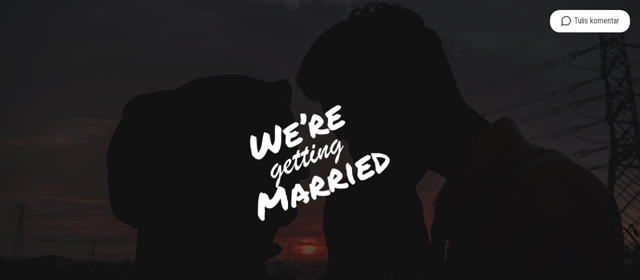

--- FILE ---
content_type: text/html; charset=utf-8
request_url: https://www.nikahnya.com/rakatrisya7146
body_size: 9503
content:
<!DOCTYPE html>
<html lang="id">
  <head>
  <title>Undangan Pernikahan Raka &amp; Trisya</title>
  <meta charset="utf-8">
  <meta content="id" name="language">
  <meta content="ina" name="geo.country">
  <meta content="all" name="spiders">
  <meta content="Indonesia" name="geo.placename">
  <meta content="ina" name="geo.region">

  <meta name="theme-color" content="#2895F1" />
  <meta name="apple-mobile-web-app-status-bar-style" content="#2895F1" />
  <meta name="apple-mobile-web-app-capable" content="yes" />
  <meta name="author" content="https://www.nikahnya.com" />
  <meta name="description" content="Undangan Pernikahan Raka &amp; Trisya | Tanggal pernikahan: 30 Jun 2019 | Tanggal resepsi: 30 Jun 2019 | Info lengkapnya silahkan kunjungi website undangan pernikahan kami" />

  <meta name="viewport" content="width=device-width, initial-scale=1">
  <meta name="p:domain_verify" content="78fee7381d78b29827b7241d642b0a72"/>

  <meta property="og:title" content="Undangan Pernikahan Raka &amp; Trisya" />
  <meta property="og:type" content="website" />
  <meta property="og:image" content="https://d3dbqaw5xtlb77.cloudfront.net/contoh-undangan-pernikahan--nikahnya-com-acf3a31e-133b-48d1-854a-f748eef85617.JPG" />
  <meta property="og:url" content="http://www.nikahnya.com/rakatrisya7146" />
  <meta property="og:description" content="Undangan Pernikahan Raka &amp; Trisya | Tanggal pernikahan: 30 Jun 2019 | Tanggal resepsi: 30 Jun 2019 | Info lengkapnya silahkan kunjungi website undangan pernikahan kami" />
  <meta property="og:locale" content="id_ID" />
  <meta property="og:site_name" content="Undangan Pernikahan Raka &amp; Trisya" />

  <meta property="article:author" content="https://www.nikahnya.com">
  <meta property="article:section" content="website">

  <meta name="twitter:card" content="summary" />
  <meta name="twitter:url" content="http://www.nikahnya.com/rakatrisya7146" />
  <meta name="twitter:title" content="Undangan Pernikahan Raka &amp; Trisya" />
  <meta name="twitter:description" content="Undangan Pernikahan Raka &amp; Trisya | Tanggal pernikahan: 30 Jun 2019 | Tanggal resepsi: 30 Jun 2019 | Info lengkapnya silahkan kunjungi website undangan pernikahan kami" />
  <meta name="twitter:image" content="https://d3dbqaw5xtlb77.cloudfront.net/contoh-undangan-pernikahan--nikahnya-com-acf3a31e-133b-48d1-854a-f748eef85617.JPG" />
  <meta name="twitter:domain" content="Undangan Pernikahan Raka &amp; Trisya">
  <meta name="twitter:image:src" content="https://d3dbqaw5xtlb77.cloudfront.net/contoh-undangan-pernikahan--nikahnya-com-acf3a31e-133b-48d1-854a-f748eef85617.JPG">

  <link rel="alternate" href="https://www.nikahnya.com/rakatrisya7146" hreflang="id-id" />
  <link rel="shortcut icon" href="/images/favicon.ico" />
  <link rel="apple-touch-icon" href="/images/apple-touch-icon.png" />
  <link rel="apple-touch-icon" sizes="57x57" href="/images/apple-touch-icon-57x57.png" />
  <link rel="apple-touch-icon" sizes="72x72" href="/images/apple-touch-icon-72x72.png" />
  <link rel="apple-touch-icon" sizes="76x76" href="/images/apple-touch-icon-76x76.png" />
  <link rel="apple-touch-icon" sizes="114x114" href="/images/apple-touch-icon-114x114.png" />
  <link rel="apple-touch-icon" sizes="120x120" href="/images/apple-touch-icon-120x120.png" />
  <link rel="apple-touch-icon" sizes="144x144" href="/images/apple-touch-icon-144x144.png" />
  <link rel="apple-touch-icon" sizes="152x152" href="/images/apple-touch-icon-152x152.png" />
  <link rel="apple-touch-icon" sizes="180x180" href="/images/apple-touch-icon-180x180.png" />
  <link rel='stylesheet' href='https://fonts.googleapis.com/css?family=Lora|Roboto+Condensed:400,700|Permanent+Marker' />
 <link rel='stylesheet' href='/stylesheets/undangan/templates/destri.min.css'/>

  
  
  <script type='application/ld+json'>
    {
      "@context": "http://www.schema.org",
      "@type": "Event",
      "name": "Undangan Pernikahan Raka dan Trisya",
      "url": "http://www.nikahnya.com/rakatrisya7146",
      "description": "Kami mengharapkan kehadiran teman-teman dalam acara resepsi kami yang akan dilaksanakan pada tanggal 30 Juni 2019 pada pukul 11:00 bertempat di Gor Green Legon ",
      "startDate": "2019-6-30T11:00",
      "endDate": "2019-6-30T15:00",
      "eventAttendanceMode": "https://schema.org/OfflineEventAttendanceMode",
      "eventStatus": "https://schema.org/EventScheduled",
      "location": {
        "@type": "Place",
        "name": "Gor Green Legon ",
        "address": {
          "@type": "PostalAddress",
          "streetAddress": "-Gor Green Legon Jl. Kp. Legon No. 26 RT 04 RW 04. Jatimulya. Tambun Selatan. Bekasi. ",
          "addressCountry": "Indonesia"
        }
      },
      "image": "https://d3dbqaw5xtlb77.cloudfront.net/contoh-undangan-pernikahan--nikahnya-com-acf3a31e-133b-48d1-854a-f748eef85617.JPG",
      "offers": {
        "@type": "Offer",
        "price": "0",
        "priceCurrency": "IDR",
        "availability": "http://schema.org/InStock",
        "url": "http://www.nikahnya.com/rakatrisya7146",
        "validFrom": "2019-6-30T11:00"
      },
      "performer": [
        {
          "@type": "Person",
          "name": "Trisya Anggun Pribadi"
        },
        {
          "@type": "Person",
          "name": "Raka Nugraha"
        }
      ],
      "organizer": {
        "@type": "Person",
        "name": "Raka dan Trisya",
        "url": "http://www.nikahnya.com/rakatrisya7146"
      }
    }
  </script>
</head>
  <body>
    







<div class="error-msg-ajax ajax-messages">
  <p></p>
</div>

<div class="warning-msg-ajax ajax-messages">
  <p></p>
</div>

<div class="info-msg-ajax ajax-messages">
  <p></p>
</div>

<div class="success-msg-ajax ajax-messages">
  <p></p>
</div>

<div class="float-card">
  <div class="box">
    <div class="top">
      <a href="#" class="comment">
        <svg xmlns="http://www.w3.org/2000/svg" width="24" height="24" viewBox="0 0 24 24" fill="none" stroke="#4b4b4b" stroke-width="2" stroke-linecap="round" stroke-linejoin="round" class="feather feather-message-circle"><path d="M21 11.5a8.38 8.38 0 0 1-.9 3.8 8.5 8.5 0 0 1-7.6 4.7 8.38 8.38 0 0 1-3.8-.9L3 21l1.9-5.7a8.38 8.38 0 0 1-.9-3.8 8.5 8.5 0 0 1 4.7-7.6 8.38 8.38 0 0 1 3.8-.9h.5a8.48 8.48 0 0 1 8 8v.5z"></path></svg>
        <span><span class="extra">Tulis </span><span>komentar</span></span>
      </a>
      
        <a href="#" class="donation none">
          <svg xmlns="http://www.w3.org/2000/svg" width="24" height="24" viewBox="0 0 24 24" fill="none" stroke="#4b4b4b" stroke-width="2" stroke-linecap="round" stroke-linejoin="round" class="feather feather-gift"><polyline points="20 12 20 22 4 22 4 12"></polyline><rect x="2" y="7" width="20" height="5"></rect><line x1="12" y1="22" x2="12" y2="7"></line><path d="M12 7H7.5a2.5 2.5 0 0 1 0-5C11 2 12 7 12 7z"></path><path d="M12 7h4.5a2.5 2.5 0 0 0 0-5C13 2 12 7 12 7z"></path></svg>
          <span><span class="extra">Ikut </span><span>menyumbang</span></span>
        </a>
      
    </div>
  </div>
</div>

<div class="popup-donation none">
  <div class="box">
    <div class="header">
      <img src="/images/undangan-donation.svg" alt="Logo donasi">
    </div>
    <div class="amount">
      <h3>Sumbangan untuk <span>Raka &amp; Trisya</span></h3>
      <a href="#" class="button" data-actions="minus"><img src="/images/donation-minus.svg" alt="Kurangi donasi"></a>
      <span class="total">Rp <span class="digit">10,000</span></span>
      <a href="#" class="button" data-actions="plus"><img src="/images/donation-plus.svg" alt="Tambah donasi"></a>
    </div>
    <div class="form">
      <small>Nama penyumbang</small>
      <input type="text" name="sender" placeholder="Hamba Allah">
      <small>No. HP</small>
      <input class="phone-validator" type="text" name="phonenumber" placeholder="+62811223821">
      <input type="hidden" name="site" value="5ccd1024f1440e0004884aef">
      <input type="hidden" name="amount" value="10000">
      <input type="hidden" name="couple" value="Raka &amp; Trisya">
      <div class="buttons">
        <a href="#" class="submit ovo" data-payment="ovo">Nyumbang pake OVO</a>
        <a href="#" class="submit linkaja" data-payment="linkaja">Nyumbang pake LinkAja</a>
        <a href="#" class="submit dana" data-payment="dana">Nyumbang pake Dana</a>
        <a href="#" class="cancel">Batal</a>
      </div>
    </div>
    <div class="done none">
      <h3>Sumbangan berhasil dikirim</h3>
      <p>Kami Raka &amp; Trisya mengucapkan terimakasih banyak atas sumbangannya. Semoga bapak ibu semakin dimudahkan rezekinya sama yang diatas.</p>
      <a href="#" class="cancel">Selesai</a>
    </div>
  </div>
</div>

    







<div class="error-msg-ajax ajax-messages">
  <p></p>
</div>

<div class="warning-msg-ajax ajax-messages">
  <p></p>
</div>

<div class="info-msg-ajax ajax-messages">
  <p></p>
</div>

<div class="success-msg-ajax ajax-messages">
  <p></p>
</div>
    <div class="main-header">
      <div class="title">
        <img src="/images/wagm.png" alt="undangan murah unik" title="undangan murah unik">
      </div>
      <div class="header-cover" style="background: url(https://d3dbqaw5xtlb77.cloudfront.net/contoh-undangan-pernikahan--nikahnya-com-acf3a31e-133b-48d1-854a-f748eef85617.JPG) no-repeat 50% 50%; background-size: cover;"></div>
    </div>
    
    <section class="wedding">
      <h1>The Wedding</h1>
      <div class="time">
        <h2>30 Juni 2019</h2>
        <h3>08:00 - 11:00</h3>
      </div>
      <div class="location">
        <h2><a href="https://www.google.co.id/maps/search/Gor Green Legon  -Gor Green Legon Jl. Kp. Legon      . Jatimulya. Tambun Selatan. Bekasi. ">Gor Green Legon <span class="seemap-btn"><img src="/images/seemap.png"></span></a></h2>
        <h3>-Gor Green Legon Jl. Kp. Legon No. 26 RT 04 RW 04. Jatimulya. Tambun Selatan. Bekasi. </h3>
        <a href="https://calndr.link/d/event/?service=google&start=2019-06-30 11:00&title=Pernikahan Raka &amp; Trisya&timezone=Asia/Jakarta" class="save-calendar-btn">
          <svg xmlns="http://www.w3.org/2000/svg" width="24" height="24" viewBox="0 0 24 24" fill="none" stroke="#5F5F5F" stroke-width="2" stroke-linecap="round" stroke-linejoin="round" class="feather feather-arrow-down"><line x1="12" y1="5" x2="12" y2="19"></line><polyline points="19 12 12 19 5 12"></polyline></svg>
          <span>Simpan tanggal pernikahan</span>
        </a>
      </div>
    </section>
    
      <section class="reception1">
        
          <h1>Resepsi</h1>
        
        <div class="time">
          <h2>30 Juni 2019</h2>
          <h3>11:00 - 15:00</h3>
        </div>
        <div class="location">
          <h2><a href="https://www.google.co.id/maps/search/Gor Green Legon  -Gor Green Legon Jl. Kp. Legon      . Jatimulya. Tambun Selatan. Bekasi. ">Gor Green Legon <span class="seemap-btn"><img src="/images/seemap.png"></span></a></h2>
          <h3>-Gor Green Legon Jl. Kp. Legon No. 26 RT 04 RW 04. Jatimulya. Tambun Selatan. Bekasi. </h3>
          <a href="https://calndr.link/d/event/?service=google&start=2019-06-30 11:00&title=Pernikahan Raka &amp; Trisya&timezone=Asia/Jakarta" class="save-calendar-btn">
            <svg xmlns="http://www.w3.org/2000/svg" width="24" height="24" viewBox="0 0 24 24" fill="none" stroke="#5F5F5F" stroke-width="2" stroke-linecap="round" stroke-linejoin="round" class="feather feather-arrow-down"><line x1="12" y1="5" x2="12" y2="19"></line><polyline points="19 12 12 19 5 12"></polyline></svg>
            <span>Simpan tanggal resepsi</span>
          </a>
        </div>
      </section>
      
    
    
    
      <section class="photos">
        <h1>Gallery</h1>
        <div class="row">
          
            <div class="cols"><img src="https://d3dbqaw5xtlb77.cloudfront.net/undangan-nikah-online--nikahnya-com-407bb910-b4a7-42f9-af28-f9b02f2b43bb.JPG" alt="desain undangan murah" title="undangan nikah online"></div>
          
            <div class="cols"><img src="https://d3dbqaw5xtlb77.cloudfront.net/model-undangan-murah--nikahnya-com-86286efd-9a45-4bed-983f-b3fe887ed7a6.JPG" alt="undangan wedding murah" title="undangan pernikahan"></div>
          
            <div class="cols"><img src="https://d3dbqaw5xtlb77.cloudfront.net/buat-kartu-undangan-pernikahan--nikahnya-com-7e750101-04c2-45bb-8982-7ec8f6589f29.JPG" alt="undangan pernikahan" title="undangan wedding murah"></div>
          
            <div class="cols"><img src="https://d3dbqaw5xtlb77.cloudfront.net/undangan-murah-unik--nikahnya-com-d2415534-e778-44c5-b6cf-ffaa760dfc90.JPG" alt="undangan pernikahan online gratis" title="kartu undangan pernikahan murah"></div>
          
            <div class="cols"><img src="https://d3dbqaw5xtlb77.cloudfront.net/undangan-pernikahan-online--nikahnya-com-08d00aaf-6abd-43ff-be05-5fc8e3878aaa.JPG" alt="undangan murah unik" title="cetak kartu undangan murah"></div>
          
            <div class="cols"><img src="https://d3dbqaw5xtlb77.cloudfront.net/buat-kartu-undangan-pernikahan--nikahnya-com-bde4c41c-c4fa-4f60-a768-380d8fe5308c.JPG" alt="kartu undangan murah dan unik" title="undangan pernikahan unik murah"></div>
          
            <div class="cols"><img src="https://d3dbqaw5xtlb77.cloudfront.net/undangan-wedding-murah--nikahnya-com-644bc4f1-e5e3-44b2-883a-ce1c97270700.JPG" alt="undangan pernikahan murah unik" title="cara membuat undangan pernikahan"></div>
          
            <div class="cols"><img src="https://d3dbqaw5xtlb77.cloudfront.net/desain-undangan-murah--nikahnya-com-0d0cf192-cb98-4314-b679-dd38c00e207b.JPG" alt="cetak kartu undangan murah" title="undangan pernikahan murah"></div>
          
        </div>
      </section>
    
    <div class="comment-section" data-sid="5ccd1024f1440e0004884aef" data-username="rakatrisya7146">
  <div class="container">
    <div class="comment-title">
      <strong>Buku tamu</strong>
    </div>
    
      <div class="comment-box editor">
        <div class="editor-placeholder">
          <img src="/images/comment-bubble.png" />
          <a href="#">Tulis ucapan selamat</a>
        </div>
        <div class="editor-comment hide" data-mode="new">
          <div class="header">
            <img src="/images/comment-bubble.png" />
            <input type="text" class="in-name" placeholder="Sebutkan nama kamu">
          </div>
          <textarea class="ta-comment" placeholder="Selamat menempuh hidup baru ya, semoga ..." spellcheck="false" focus></textarea>
          <div class="image-list">
            <ul></ul>
          </div>
          <div class="buttons">
            <input type="file" class="upload-photo hide">
            <a href="#" class="upload-btn"><span class="btn"><img src="/images/comment-camera.png"> <span>Upload</span></span><span class="upload-inf">maksimal 6 foto</span><br/></a>
            <a href="#" class="submit">Kirim</a>
            <a href="#" class="cancel">Cancel</a>
          </div>
          <p class="upload-inf-bottom">Upload foto kenangan kalian bersama calon pengantin</p>
        </div>
      </div>
    
    
      <div class="comment-box stream" data-id="5ccd27b3f1440e0004884b0a">
        <h4>Anony</h4>
        <small>7 tahun yang lalu</small>
        
          <div class="image-gallery">
            <ul>
              
            </ul>
          </div>
        
        <p>💕💕</p>
      </div>
    
      <div class="comment-box stream" data-id="5ccd6515f1440e0004884b1b">
        <h4>Fadly nadjar</h4>
        <small>7 tahun yang lalu</small>
        
          <div class="image-gallery">
            <ul>
              
                <li class="image-box"><img src="https://d3dbqaw5xtlb77.cloudfront.net/undangan-pernikahan--nikahnya-com-8cc3aa73-0cdb-4841-beaa-8a8df44ea207.jpg" data-action="zoom" data-filename="https://d3dbqaw5xtlb77.cloudfront.net/undangan-pernikahan--nikahnya-com-8cc3aa73-0cdb-4841-beaa-8a8df44ea207.jpg"></li>
              
            </ul>
          </div>
        
        <p>Mantullll semoga dilancarkan pernikahan dan skripsinya 👏👏👏</p>
      </div>
    
      <div class="comment-box stream" data-id="5ccec0aa799d350004f364f1">
        <h4>Nau nau</h4>
        <small>7 tahun yang lalu</small>
        
          <div class="image-gallery">
            <ul>
              
            </ul>
          </div>
        
        <p>Semoga lancar sampe hari H!!💕</p>
      </div>
    
      <div class="comment-box stream" data-id="5d08cee7e4dba10004060456">
        <h4>LAYI</h4>
        <small>7 tahun yang lalu</small>
        
          <div class="image-gallery">
            <ul>
              
            </ul>
          </div>
        
        <p>Semoga lancar sampe hari H gaes, langgeng dan bahagia bersama selamanya 🎆🎉</p>
      </div>
    
      <div class="comment-box stream" data-id="5d08cfd0e4dba10004060457">
        <h4>Fadhil Muhammad</h4>
        <small>7 tahun yang lalu</small>
        
          <div class="image-gallery">
            <ul>
              
            </ul>
          </div>
        
        <p>Semoga lancar dan berkah pernikahannya ya prennnn 🙌</p>
      </div>
    
      <div class="comment-box stream" data-id="5d08d1bae4dba1000406045a">
        <h4>Anita bulet</h4>
        <small>7 tahun yang lalu</small>
        
          <div class="image-gallery">
            <ul>
              
            </ul>
          </div>
        
        <p>Semoga lancar sampe hari H yaaaa! Jadi keluarga yang diberkahi selalu oleh Allah. Aamiin</p>
      </div>
    
      <div class="comment-box stream" data-id="5d08d343e4dba1000406045b">
        <h4>Rizka Martiningsih</h4>
        <small>7 tahun yang lalu</small>
        
          <div class="image-gallery">
            <ul>
              
            </ul>
          </div>
        
        <p>Happy for you both✨</p>
      </div>
    
      <div class="comment-box stream" data-id="5d08d377e4dba1000406045c">
        <h4>Rdwalaziz</h4>
        <small>7 tahun yang lalu</small>
        
          <div class="image-gallery">
            <ul>
              
            </ul>
          </div>
        
        <p>lancar lancar ka
semoga menjadi keluarga samawa</p>
      </div>
    
      <div class="comment-box stream" data-id="5d08d500e4dba1000406045d">
        <h4>Lisma</h4>
        <small>7 tahun yang lalu</small>
        
          <div class="image-gallery">
            <ul>
              
            </ul>
          </div>
        
        <p>Selamat y ka,  dilancarkan sampai hari H dan bahagia selamanya</p>
      </div>
    
      <div class="comment-box stream" data-id="5d08d677e4dba1000406045e">
        <h4>Adiputra IPS 3</h4>
        <small>7 tahun yang lalu</small>
        
          <div class="image-gallery">
            <ul>
              
            </ul>
          </div>
        
        <p>Selamat raka, semoga samawa ya, salam dari wargabelakang dan IPS 3  ,😁😁</p>
      </div>
    
      <div class="comment-box stream" data-id="5d08d8a9e4dba10004060460">
        <h4>Arabella </h4>
        <small>7 tahun yang lalu</small>
        
          <div class="image-gallery">
            <ul>
              
            </ul>
          </div>
        
        <p>Lancar sampai hari H Rakaaaaaa ...</p>
      </div>
    
      <div class="comment-box stream" data-id="5d08d96ae4dba10004060461">
        <h4>alder s.ikom</h4>
        <small>7 tahun yang lalu</small>
        
          <div class="image-gallery">
            <ul>
              
            </ul>
          </div>
        
        <p>I can&#39;t say anything other than being proud and touched, you are a good friend, hopefully this will be a good start for both of you, if you need anything, just talk about it 
okay hehehe</p>
      </div>
    
      <div class="comment-box stream" data-id="5d08de48e4dba10004060463">
        <h4>Andik fattah</h4>
        <small>7 tahun yang lalu</small>
        
          <div class="image-gallery">
            <ul>
              
            </ul>
          </div>
        
        <p>Keren juga lu duluin gua pak 😁</p>
      </div>
    
      <div class="comment-box stream" data-id="5d08f4cce4dba10004060476">
        <h4>Alfashin</h4>
        <small>7 tahun yang lalu</small>
        
          <div class="image-gallery">
            <ul>
              
            </ul>
          </div>
        
        <p>Semoga lancar sampe hari H raka dan Chael ❣️ Doain gua cepet nyusul kalian 😁</p>
      </div>
    
      <div class="comment-box stream" data-id="5d08f814e4dba10004060478">
        <h4>rHanif</h4>
        <small>7 tahun yang lalu</small>
        
          <div class="image-gallery">
            <ul>
              
            </ul>
          </div>
        
        <p>Selamat yah ka, semoga diberi kelancaran sampai hari H..👍👍</p>
      </div>
    
      <div class="comment-box stream" data-id="5d098cd81452a00004fea39d">
        <h4>Ulfiyana</h4>
        <small>7 tahun yang lalu</small>
        
          <div class="image-gallery">
            <ul>
              
            </ul>
          </div>
        
        <p>Selamat gunnn semoga menjadi keluarga sawama amiin 😇</p>
      </div>
    
      <div class="comment-box stream" data-id="5d098da11452a00004fea39f">
        <h4>Yunita Lestari</h4>
        <small>7 tahun yang lalu</small>
        
          <div class="image-gallery">
            <ul>
              
            </ul>
          </div>
        
        <p>Alhamdulillah ya gun, finally nikah juga. Semoga menjadi istri yg baik dan menjadi keluarga yg samawa ya💞 temen curhat paling baik sepanjang masaaaa. Ikut seneng🙏</p>
      </div>
    
      <div class="comment-box stream" data-id="5d0999161452a00004fea3ac">
        <h4>Sebut saja Yoshua Nobel</h4>
        <small>7 tahun yang lalu</small>
        
          <div class="image-gallery">
            <ul>
              
            </ul>
          </div>
        
        <p>Sebahagia kita menemukan lagu Cimbrin, yang terbaik sama lu sob !
- East toll X.6</p>
      </div>
    
      <div class="comment-box stream" data-id="5d09a4ca1452a00004fea3ad">
        <h4>Asmawati</h4>
        <small>7 tahun yang lalu</small>
        
          <div class="image-gallery">
            <ul>
              
            </ul>
          </div>
        
        <p>Alhamdulillah, semoga lancar sampe hari H😇😇</p>
      </div>
    
      <div class="comment-box stream" data-id="5d09d3991452a00004fea3f6">
        <h4>Monds</h4>
        <small>7 tahun yang lalu</small>
        
          <div class="image-gallery">
            <ul>
              
            </ul>
          </div>
        
        <p>Selamat, barakallahu kawan, semoga segera mendapat momongan dan semua d lancarkan</p>
      </div>
    
      <div class="comment-box stream" data-id="5d09e6af1452a00004fea3fb">
        <h4>lastri</h4>
        <small>7 tahun yang lalu</small>
        
          <div class="image-gallery">
            <ul>
              
            </ul>
          </div>
        
        <p>selamat ya gun smoga lancar sampai hari H dan menjadi keluarga samawa🙏</p>
      </div>
    
      <div class="comment-box stream" data-id="5d09e9121452a00004fea3fc">
        <h4>Zylian_mortis</h4>
        <small>7 tahun yang lalu</small>
        
        <p>Rakkkkkaaaaaaaaaa.... Unchhhhhhhhh 😍</p>
      </div>
    
      <div class="comment-box stream" data-id="5d09ec451452a00004fea3fe">
        <h4>arkasaga</h4>
        <small>7 tahun yang lalu</small>
        
          <div class="image-gallery">
            <ul>
              
            </ul>
          </div>
        
        <p>yeaaay can&#39;t wait, hope you guys happily ever after. lancar sebelum hari H, saat hari H dan long way after D day. Barakallah you both</p>
      </div>
    
      <div class="comment-box stream" data-id="5d0a24ee1452a00004fea442">
        <h4>Ikhsan</h4>
        <small>7 tahun yang lalu</small>
        
          <div class="image-gallery">
            <ul>
              
            </ul>
          </div>
        
        <p>Alhamdulillah</p>
      </div>
    
      <div class="comment-box stream" data-id="5d0a2ab71452a00004fea443">
        <h4>Yuliantoro</h4>
        <small>7 tahun yang lalu</small>
        
          <div class="image-gallery">
            <ul>
              
            </ul>
          </div>
        
        <p>Semoga menjadi keluarga samawa aminn</p>
      </div>
    
      <div class="comment-box stream" data-id="5d0a2d741452a00004fea445">
        <h4>Humaira</h4>
        <small>7 tahun yang lalu</small>
        
          <div class="image-gallery">
            <ul>
              
            </ul>
          </div>
        
        <p>Rakaaa congrats yaaa!!! Semoga samawa</p>
      </div>
    
      <div class="comment-box stream" data-id="5d0a34421452a00004fea449">
        <h4>Vivi Handayani</h4>
        <small>7 tahun yang lalu</small>
        
          <div class="image-gallery">
            <ul>
              
            </ul>
          </div>
        
        <p>Yeay finally, selamat yaaaaa kalian semoga lancar sampai hari H.... And see u on 30 june diresepsi kalian😘💐</p>
      </div>
    
      <div class="comment-box stream" data-id="5d0a35821452a00004fea44c">
        <h4>Indira </h4>
        <small>7 tahun yang lalu</small>
        
          <div class="image-gallery">
            <ul>
              
            </ul>
          </div>
        
        <p>Masyaa allah masih gak percaya ternyata kalian jodoh yaaa insyaa allah😂 lancar lancar yaaa caul&amp;raka, sampai ketemu tgl 30!🤗🤗</p>
      </div>
    
      <div class="comment-box stream" data-id="5d0a39611452a00004fea450">
        <h4>Piyuy</h4>
        <small>7 tahun yang lalu</small>
        
          <div class="image-gallery">
            <ul>
              
            </ul>
          </div>
        
        <p>CAUUUL terhura w lu mo kawin :&#39;)) wkwkw!! Lancar sampai hari H pokoknya! So happy for youu! Lopyou💋💋</p>
      </div>
    
      <div class="comment-box stream" data-id="5d0a3c191452a00004fea45f">
        <h4>Sender A.md.Kom.</h4>
        <small>7 tahun yang lalu</small>
        
        <p>Alhamdulillah, jodoh gak kemana yah. Pasti Allah juga udah menggariskan takdirnya caul ketemu sama raka, semoga senantiasa menjadi keluarga kecil yang bahagia selalu diberikan kelancaran dalam menjalani hidup dikemudian hari. Harus bersama-sama selalu hingga akhir hayatnya. Aamiin</p>
      </div>
    
      <div class="comment-box stream" data-id="5d0a3ce11452a00004fea460">
        <h4>WULAN</h4>
        <small>7 tahun yang lalu</small>
        
        <p>jodoh seunik ini yaa😂 semoga lancar sampe hari H buat si cantik &amp; si ganteng ini!!!! banyak berkah juga❤️ dan semoga gua cepet ketularan😂</p>
      </div>
    
      <div class="comment-box stream" data-id="5d0a3d081452a00004fea461">
        <h4>Adel</h4>
        <small>7 tahun yang lalu</small>
        
          <div class="image-gallery">
            <ul>
              
            </ul>
          </div>
        
        <p>Best wishes on this wonderful journey, as you build your new lives together.. 💕</p>
      </div>
    
      <div class="comment-box stream" data-id="5d0a3d931452a00004fea462">
        <h4>Dwing</h4>
        <small>7 tahun yang lalu</small>
        
          <div class="image-gallery">
            <ul>
              
            </ul>
          </div>
        
        <p>Asek, KECIL KECIL JADI MANTEN REBORN!!!!</p>
      </div>
    
      <div class="comment-box stream" data-id="5d0a4dc71452a00004fea472">
        <h4>anang </h4>
        <small>7 tahun yang lalu</small>
        
          <div class="image-gallery">
            <ul>
              
            </ul>
          </div>
        
        <p>ade2an nikah duluann anjayy temen main ps sama sama temen nonton film di kamar belakang wkwkw</p>
      </div>
    
      <div class="comment-box stream" data-id="5d0a4e341452a00004fea473">
        <h4>Sufi</h4>
        <small>7 tahun yang lalu</small>
        
          <div class="image-gallery">
            <ul>
              
                <li class="image-box"><img src="https://d3dbqaw5xtlb77.cloudfront.net/undangan-pernikahan-murah-unik--nikahnya-com-f431cd81-1b87-4d74-872a-b6d02ecb6629.jpg" data-action="zoom" data-filename="https://d3dbqaw5xtlb77.cloudfront.net/undangan-pernikahan-murah-unik--nikahnya-com-f431cd81-1b87-4d74-872a-b6d02ecb6629.jpg"></li>
              
            </ul>
          </div>
        
        <p>Cauuullll akoh teh sebenernya seneng banget bocah seplaut kaya kau bakalan nikah 😍 tapi akoh juga syedih binggow di langkah maning sama ade sepupuku😢😂lancar ya sama hari H adeku sayang😙😘😇</p>
      </div>
    
      <div class="comment-box stream" data-id="5d0a50871452a00004fea476">
        <h4>Khairaa</h4>
        <small>7 tahun yang lalu</small>
        
          <div class="image-gallery">
            <ul>
              
                <li class="image-box"><img src="https://d3dbqaw5xtlb77.cloudfront.net/undangan-online--nikahnya-com-eba35e74-6ec3-4cde-b958-beb628673316.jpg" data-action="zoom" data-filename="https://d3dbqaw5xtlb77.cloudfront.net/undangan-online--nikahnya-com-eba35e74-6ec3-4cde-b958-beb628673316.jpg"></li>
              
            </ul>
          </div>
        
        <p>akhirnyaaa susul akoeehhh
samawaaa yaaa 
semogaaaa anak kitaa seangkataan kayaa kitaaa</p>
      </div>
    
      <div class="comment-box stream" data-id="5d0a50921452a00004fea478">
        <h4>Pinpinpin</h4>
        <small>7 tahun yang lalu</small>
        
          <div class="image-gallery">
            <ul>
              
            </ul>
          </div>
        
        <p>Semoga langgeng sampai grandfather &amp; grandmother kwowkwok</p>
      </div>
    
      <div class="comment-box stream" data-id="5d0a51441452a00004fea479">
        <h4>Ajengpuspita</h4>
        <small>7 tahun yang lalu</small>
        
          <div class="image-gallery">
            <ul>
              
            </ul>
          </div>
        
        <p>Semoga lancar,bahagia selalu, ilove u icaaaaaa🤗😍</p>
      </div>
    
      <div class="comment-box stream" data-id="5d0a519f1452a00004fea47a">
        <h4>Uli Fitriana</h4>
        <small>7 tahun yang lalu</small>
        
          <div class="image-gallery">
            <ul>
              
            </ul>
          </div>
        
        <p>Yawohhh si bocah kecil satu barisan udah mau nikah wkwk
Lancar2 ya ul semuanya, semoga cepet dapat momongan wwkwk
Bye ul bye wkwi</p>
      </div>
    
      <div class="comment-box stream" data-id="5d0a53f61452a00004fea47c">
        <h4>Putri Nur Syamsina</h4>
        <small>7 tahun yang lalu</small>
        
          <div class="image-gallery">
            <ul>
              
            </ul>
          </div>
        
        <p>Chaaaaaaaaaaaaaa semoga lancar acaranyaaa. Samawaaa😻</p>
      </div>
    
      <div class="comment-box stream" data-id="5d0a551d1452a00004fea47d">
        <h4>Hamba allah</h4>
        <small>7 tahun yang lalu</small>
        
          <div class="image-gallery">
            <ul>
              
            </ul>
          </div>
        
        <p>Lopyohhh</p>
      </div>
    
      <div class="comment-box stream" data-id="5d0ab8d61452a00004fea4b0">
        <h4>Caesarhadi</h4>
        <small>7 tahun yang lalu</small>
        
          <div class="image-gallery">
            <ul>
              
            </ul>
          </div>
        
        <p>Happy weeding bro.semoga menjadi keluarga yang sakinah mawadah warohmah🙏 amin.</p>
      </div>
    
      <div class="comment-box stream" data-id="5d0ad5cf7a3d8f0004183e62">
        <h4>pitjom</h4>
        <small>7 tahun yang lalu</small>
        
          <div class="image-gallery">
            <ul>
              
            </ul>
          </div>
        
        <p>Cauulllll bismillah yaa semoga lancar sampai hari H 💕</p>
      </div>
    
      <div class="comment-box stream" data-id="5d0ae95a7a3d8f0004183e73">
        <h4>Faula</h4>
        <small>7 tahun yang lalu</small>
        
          <div class="image-gallery">
            <ul>
              
            </ul>
          </div>
        
        <p>Gemes bgtt, semoga lancar semuanya caull 💞</p>
      </div>
    
      <div class="comment-box stream" data-id="5d0b0e097a3d8f0004183e75">
        <h4>Ida rachmayanti </h4>
        <small>7 tahun yang lalu</small>
        
          <div class="image-gallery">
            <ul>
              
            </ul>
          </div>
        
        <p>Semoga lancar sampai hari bahagia ica ...</p>
      </div>
    
      <div class="comment-box stream" data-id="5d0b0ff87a3d8f0004183e7f">
        <h4>Rika sugiayu</h4>
        <small>7 tahun yang lalu</small>
        
          <div class="image-gallery">
            <ul>
              
            </ul>
          </div>
        
        <p>selamat ya ca lancar sampe hari H berbahagia selalu</p>
      </div>
    
      <div class="comment-box stream" data-id="5d0b118a7a3d8f0004183e83">
        <h4>Bundill </h4>
        <small>7 tahun yang lalu</small>
        
          <div class="image-gallery">
            <ul>
              
            </ul>
          </div>
        
        <p>Congratulation caul dan calon suami. Semoga lancar sampai hari H. Ya Allah anak gue akhirnyaaa bakalan jd istri orang. I&#39;m so happy for you gurl!💛</p>
      </div>
    
      <div class="comment-box stream" data-id="5d0b14dd7a3d8f0004183e84">
        <h4>firda safira</h4>
        <small>7 tahun yang lalu</small>
        
          <div class="image-gallery">
            <ul>
              
            </ul>
          </div>
        
        <p>Selamatt ya caaa🌈 semoga lancar sampe hari H! im so happy for u gurl🍭</p>
      </div>
    
      <div class="comment-box stream" data-id="5d0b15147a3d8f0004183e85">
        <h4>Putri Novianty</h4>
        <small>7 tahun yang lalu</small>
        
          <div class="image-gallery">
            <ul>
              
            </ul>
          </div>
        
        <p>Selamat yah dek . Semoga lancar jadi keluarga samawa. Aminn😊</p>
      </div>
    
      <div class="comment-box stream" data-id="5d0b165a7a3d8f0004183e86">
        <h4>Parella Sanratu</h4>
        <small>7 tahun yang lalu</small>
        
          <div class="image-gallery">
            <ul>
              
            </ul>
          </div>
        
        <p>Congratsss cauull semoga lancar sampe hari H yaaa .. selamat berbahagia 😁</p>
      </div>
    
      <div class="comment-box stream" data-id="5d0b18007a3d8f0004183e87">
        <h4>Radah Usnatul Fadilla</h4>
        <small>7 tahun yang lalu</small>
        
          <div class="image-gallery">
            <ul>
              
            </ul>
          </div>
        
        <p>Selamat adikku, smga lancar sampe hari H ya de😍😘</p>
      </div>
    
      <div class="comment-box stream" data-id="5d0b18a27a3d8f0004183e88">
        <h4>Annisa Wulandari</h4>
        <small>7 tahun yang lalu</small>
        
          <div class="image-gallery">
            <ul>
              
            </ul>
          </div>
        
        <p>Congratulation caul😍😍😍😍 
Aduuhhh keduluan haha 
Semoga lancar semuanya. Amin ya Allah 🤗</p>
      </div>
    
      <div class="comment-box stream" data-id="5d0b18b17a3d8f0004183e89">
        <h4>Belinda Syavira S</h4>
        <small>7 tahun yang lalu</small>
        
          <div class="image-gallery">
            <ul>
              
            </ul>
          </div>
        
        <p>Selamat caul.smga lancar smpai hari H</p>
      </div>
    
      <div class="comment-box stream" data-id="5d0b18c47a3d8f0004183e8a">
        <h4>Sahid</h4>
        <small>7 tahun yang lalu</small>
        
          <div class="image-gallery">
            <ul>
              
            </ul>
          </div>
        
        <p>Congratulation yaa babeee, happy for youuu 💕💕💕</p>
      </div>
    
      <div class="comment-box stream" data-id="5d0b19d47a3d8f0004183e8b">
        <h4>Ellin Mutia</h4>
        <small>7 tahun yang lalu</small>
        
          <div class="image-gallery">
            <ul>
              
            </ul>
          </div>
        
        <p>Aaaawwwwdek selamat ya sayang,, semoga lancar and happy for you 😘😘😘😘</p>
      </div>
    
      <div class="comment-box stream" data-id="5d0b1b987a3d8f0004183e8c">
        <h4>Salsabilarzk</h4>
        <small>7 tahun yang lalu</small>
        
          <div class="image-gallery">
            <ul>
              
            </ul>
          </div>
        
        <p>Selamat Caulllll!!! Semoga lancar sampe hari H 💛💛💛 samawa beb! Aamiin</p>
      </div>
    
      <div class="comment-box stream" data-id="5d0b1dd17a3d8f0004183e8d">
        <h4>CAS Sengkey</h4>
        <small>7 tahun yang lalu</small>
        
          <div class="image-gallery">
            <ul>
              
            </ul>
          </div>
        
        <p>Gak sabar liat manten</p>
      </div>
    
      <div class="comment-box stream" data-id="5d0b1ea77a3d8f0004183e8e">
        <h4>Michelle maria</h4>
        <small>7 tahun yang lalu</small>
        
          <div class="image-gallery">
            <ul>
              
            </ul>
          </div>
        
        <p>Congrats caurrr! Sukses sampe hari H ya nyet❤️</p>
      </div>
    
      <div class="comment-box stream" data-id="5d0b25187a3d8f0004183e9b">
        <h4>@vickyofficial</h4>
        <small>7 tahun yang lalu</small>
        
          <div class="image-gallery">
            <ul>
              
                <li class="image-box"><img src="https://d3dbqaw5xtlb77.cloudfront.net/buat-kartu-undangan-pernikahan--nikahnya-com-b0a1b3d6-fac3-4309-8680-48d315333460.jpeg" data-action="zoom" data-filename="https://d3dbqaw5xtlb77.cloudfront.net/buat-kartu-undangan-pernikahan--nikahnya-com-b0a1b3d6-fac3-4309-8680-48d315333460.jpeg"></li>
              
            </ul>
          </div>
        
        <p>Congrats! Hehe</p>
      </div>
    
      <div class="comment-box stream" data-id="5d0b329a7a3d8f0004183e9e">
        <h4>insaniah ramadhani</h4>
        <small>7 tahun yang lalu</small>
        
          <div class="image-gallery">
            <ul>
              
            </ul>
          </div>
        
        <p>SAMAWAAAA ANGGUNNN!!! semoga diberi kelancaran sampai hari H dan cepet diberi momongan hehe.❤❤❤</p>
      </div>
    
      <div class="comment-box stream" data-id="5d0b3eec7a3d8f0004183e9f">
        <h4>Inad</h4>
        <small>7 tahun yang lalu</small>
        
          <div class="image-gallery">
            <ul>
              
            </ul>
          </div>
        
        <p>Masya Allah, Alhamdulillah. Selamat adikku sayang. Lancar sampai hr H ya❤️💋</p>
      </div>
    
      <div class="comment-box stream" data-id="5d0b4d297a3d8f0004183ea4">
        <h4>Mayasrywnt</h4>
        <small>7 tahun yang lalu</small>
        
          <div class="image-gallery">
            <ul>
              
            </ul>
          </div>
        
        <p>Wahhhh akhirnya ya ullll! Selamat yaa, dilancarkan sampai hari H🙏</p>
      </div>
    
      <div class="comment-box stream" data-id="5d0b4e437a3d8f0004183ea5">
        <h4>Venadlin </h4>
        <small>7 tahun yang lalu</small>
        
          <div class="image-gallery">
            <ul>
              
            </ul>
          </div>
        
        <p>Selamat yaa caulll... Seneng liatnya bisa sampai ke hubungan yg lebih serius.</p>
      </div>
    
      <div class="comment-box stream" data-id="5d0b5cb17a3d8f0004183ea6">
        <h4>Shinta putri</h4>
        <small>7 tahun yang lalu</small>
        
          <div class="image-gallery">
            <ul>
              
            </ul>
          </div>
        
        <p>Masya Allah caullll... lancar sampe hari H yaa 💖</p>
      </div>
    
      <div class="comment-box stream" data-id="5d0b5e8f7a3d8f0004183ea9">
        <h4>Elsaayumutiara</h4>
        <small>7 tahun yang lalu</small>
        
          <div class="image-gallery">
            <ul>
              
            </ul>
          </div>
        
        <p>Lancar sampe hari H yaaaaa nggun❤️❤️</p>
      </div>
    
      <div class="comment-box stream" data-id="5d0b60637a3d8f0004183eaa">
        <h4>CynthianiPL</h4>
        <small>7 tahun yang lalu</small>
        
          <div class="image-gallery">
            <ul>
              
            </ul>
          </div>
        
        <p>Unch aneet terharu akutuu gak nyangka adeku udah mau jadi binik orang :(</p>
      </div>
    
      <div class="comment-box stream" data-id="5d0ba2fa7a3d8f0004183eac">
        <h4>Nasyaarsy</h4>
        <small>7 tahun yang lalu</small>
        
          <div class="image-gallery">
            <ul>
              
            </ul>
          </div>
        
        <p>iiiih terharuu😭😭 ceyamat caulll❤️❤️❤️</p>
      </div>
    
      <div class="comment-box stream" data-id="5d0c24b08d544d000465b93f">
        <h4>Nialatifah</h4>
        <small>7 tahun yang lalu</small>
        
          <div class="image-gallery">
            <ul>
              
            </ul>
          </div>
        
        <p>Selamat rakaaa, semoga sakinah mawaddah warrahmah aamiin</p>
      </div>
    
      <div class="comment-box stream" data-id="5d0c3da18d544d000465b943">
        <h4>Nadya </h4>
        <small>7 tahun yang lalu</small>
        
          <div class="image-gallery">
            <ul>
              
            </ul>
          </div>
        
        <p>Duh adik adik kecil ku dikala SMP. Udah dewasa ternyata.. selamat yaaa sist and brooo</p>
      </div>
    
      <div class="comment-box stream" data-id="5d0df141eb4d7b0004e69356">
        <h4>Ms uchan</h4>
        <small>7 tahun yang lalu</small>
        
          <div class="image-gallery">
            <ul>
              
            </ul>
          </div>
        
        <p>Weewww...syelamaatt yaaa</p>
      </div>
    
      <div class="comment-box stream" data-id="5d0e34ddeb4d7b0004e69364">
        <h4>Masiyo</h4>
        <small>7 tahun yang lalu</small>
        
          <div class="image-gallery">
            <ul>
              
            </ul>
          </div>
        
        <p>Selamat berbahagia yaa my bro, sorry bgt gua gabisa dtg.. mungkin kita bisa bersua dilain kesempatan... Semoga berbahagia selalu.. aamiin</p>
      </div>
    
      <div class="comment-box stream" data-id="5d0e39feeb4d7b0004e69366">
        <h4>Bagaswara</h4>
        <small>7 tahun yang lalu</small>
        
          <div class="image-gallery">
            <ul>
              
            </ul>
          </div>
        
        <p>Selamat ya , semoga sakinah mawaddah   warrahmah amiin</p>
      </div>
    
      <div class="comment-box stream" data-id="5d0ed1fbf7d79700048abb67">
        <h4>Aldi Mohammad</h4>
        <small>7 tahun yang lalu</small>
        
        <p>selamat ya nggun.. learn from the past, make new stories better.. god bless you two.. :)</p>
      </div>
    
      <div class="comment-box stream" data-id="5d0ed448f7d79700048abb68">
        <h4>Ali Westin</h4>
        <small>7 tahun yang lalu</small>
        
          <div class="image-gallery">
            <ul>
              
            </ul>
          </div>
        
        <p>Unccccchhhh
Selamat ya cantikkk
Menjadi keluarga yang SAMAWA
Aminnnn</p>
      </div>
    
      <div class="comment-box stream" data-id="5d0f24eef7d79700048abb6f">
        <h4>Jaja</h4>
        <small>7 tahun yang lalu</small>
        
          <div class="image-gallery">
            <ul>
              
                <li class="image-box"><img src="https://d3dbqaw5xtlb77.cloudfront.net/undangan-murah-unik--nikahnya-com-5d7f0e9c-fab0-4562-8189-dd148cfe460b.jpeg" data-action="zoom" data-filename="https://d3dbqaw5xtlb77.cloudfront.net/undangan-murah-unik--nikahnya-com-5d7f0e9c-fab0-4562-8189-dd148cfe460b.jpeg"></li>
              
            </ul>
          </div>
        
        <p>Selamat bekembang biak caul, semoga samawa yaa</p>
      </div>
    
      <div class="comment-box stream" data-id="5d0f8d07f7d79700048abbad">
        <h4>Fira cantik😹</h4>
        <small>7 tahun yang lalu</small>
        
          <div class="image-gallery">
            <ul>
              
            </ul>
          </div>
        
        <p>Ngga pernah nyangka bakalan keduluan sama si kecil satu ini.
Btw I am so happy for you, darl! 💙
Sukses dan lancar sampai hari H yaa. Semoga ngga ada hambatan apapun💙</p>
      </div>
    
      <div class="comment-box stream" data-id="5d13b13fdea8ca00041e0fe2">
        <h4>Megacesariah7</h4>
        <small>7 tahun yang lalu</small>
        
          <div class="image-gallery">
            <ul>
              
            </ul>
          </div>
        
        <p>Congrast caul semoga lancar ya smpai hari H🙏</p>
      </div>
    
      <div class="comment-box stream" data-id="5d170f522d93ee0004fefd4a">
        <h4>dodoamat</h4>
        <small>7 tahun yang lalu</small>
        
        <p>Selamat caul. Semoga di hari bahagia nya acara diberi kelancaran sampe selesai.

Amiin</p>
      </div>
    
      <div class="comment-box stream" data-id="5d172f8b2d93ee0004fefd4b">
        <h4>Demong</h4>
        <small>7 tahun yang lalu</small>
        
          <div class="image-gallery">
            <ul>
              
            </ul>
          </div>
        
        <p>Ulala yg suka berantem, akhirnya bentar lagi nikah, selamat nyed ✌️</p>
      </div>
    
      <div class="comment-box stream" data-id="5d1769832d93ee0004fefd5f">
        <h4>Retty Saraswati yg Sudah duluan menikah😝</h4>
        <small>7 tahun yang lalu</small>
        
          <div class="image-gallery">
            <ul>
              
            </ul>
          </div>
        
        <p>SELAMAT CAULQUWWW, SEMOGA LANCAR DAN SAMAWA YAAA</p>
      </div>
    
      <div class="comment-box stream" data-id="5d17f9102d93ee0004fefdb2">
        <h4>Pecinta kopi mamah marni</h4>
        <small>7 tahun yang lalu</small>
        
          <div class="image-gallery">
            <ul>
              
            </ul>
          </div>
        
        <p>Happy wedding om tante nya.......</p>
      </div>
    
      <div class="comment-box stream" data-id="5d17fd172d93ee0004fefdb9">
        <h4>MiS</h4>
        <small>7 tahun yang lalu</small>
        
          <div class="image-gallery">
            <ul>
              
            </ul>
          </div>
        
        <p>Mantap</p>
      </div>
    
      <div class="comment-box stream" data-id="5d1833d92dc3860004cfadb7">
        <h4>Indah Gama </h4>
        <small>7 tahun yang lalu</small>
        
          <div class="image-gallery">
            <ul>
              
            </ul>
          </div>
        
        <p>Happy Wedding cantik semoga jadi keluarga yang SAMAWA ya, semoga acaranya hari ini lancar sampai selesai ya dan pokoknya doa yang terbaik untuk mu teman,, cepet di beri momongan juga ya 🤭🤭😘😘</p>
      </div>
    
      <div class="comment-box stream" data-id="5d184e4f2dc3860004cfadc4">
        <h4>Tari si petualang </h4>
        <small>7 tahun yang lalu</small>
        
          <div class="image-gallery">
            <ul>
              
            </ul>
          </div>
        
        <p>HWD CAUL LOVE U 💕🤘🏻</p>
      </div>
    
      <div class="comment-box stream" data-id="5d185bd32dc3860004cfadc5">
        <h4>Deva</h4>
        <small>7 tahun yang lalu</small>
        
          <div class="image-gallery">
            <ul>
              
            </ul>
          </div>
        
        <p>Trysa.. Selamat menempuh hidup baru ya.. Semoga bahagia selamanya ❤️❤️</p>
      </div>
    
      <div class="comment-box stream" data-id="5d185e262dc3860004cfadc6">
        <h4>Tia septiyani</h4>
        <small>7 tahun yang lalu</small>
        
          <div class="image-gallery">
            <ul>
              
            </ul>
          </div>
        
        <p>Barakallahu laka wabaroka alaikuma wajama&#39;a bainakuma fii khoiir raka dan trisya. Semoga menjadi keluarga yg sakinah,mawadah,dan warohmah dan berikan keturan yg sholeh dan sholehah,jodoh sampai jannahNya.aamiin</p>
      </div>
    
      <div class="comment-box stream" data-id="5d18786e2dc3860004cfadc9">
        <h4>emak_tutz_eank_sllalue_syank_caulzt</h4>
        <small>7 tahun yang lalu</small>
        
          <div class="image-gallery">
            <ul>
              
            </ul>
          </div>
        
        <p>CAULLLLL tadi gue disana makan nasi pake sop ama daging ama kerupuk. minumnya es ijo ama makan melon. seger bgt. disana ada bakso dll tp gue kenyang jadi makan segitu aja. btw selamat menempuh hidup baru ya ul semoga sakinah, mawadah, warahmah. semoga cepet dikasih anak juga. amiiin. anyway you look absolutely gorgeous today! anakku sudah kawinnn aaaaaaaaa selamat menjadi istri oranggggg</p>
      </div>
    
    <div class="comment-box stream">
      <h4>Nikahnya</h4>
      <div class="image-gallery">
        <ul>
          <li class="image-box"><img src="/images/comment-congrats.png" data-action="zoom" data-filename="function (type) {
    return functionsHelper.nikahKeywords(type)
  }"></li>
        </ul>
      </div>
      <p>Kami segenap tim Nikahnya mengucapkan selamat menempuh hidup baru, selamat berbahagia, dan semoga segera dikaruniai momongan.

Happy wedding! 👫</p>
    </div>
  </div>
</div>
    
<script type="text/javascript" src="https://app.midtrans.com/snap/snap.js" data-client-key=""></script>
<script src='/javascripts/index/plugins.min.js'></script>
 <script src='/javascripts/index/undangan.min.js'></script>
  <script defer src="https://static.cloudflareinsights.com/beacon.min.js/vcd15cbe7772f49c399c6a5babf22c1241717689176015" integrity="sha512-ZpsOmlRQV6y907TI0dKBHq9Md29nnaEIPlkf84rnaERnq6zvWvPUqr2ft8M1aS28oN72PdrCzSjY4U6VaAw1EQ==" data-cf-beacon='{"version":"2024.11.0","token":"b425b84ec425442999eeee3b85e7d39a","r":1,"server_timing":{"name":{"cfCacheStatus":true,"cfEdge":true,"cfExtPri":true,"cfL4":true,"cfOrigin":true,"cfSpeedBrain":true},"location_startswith":null}}' crossorigin="anonymous"></script>
</body>
</html>


--- FILE ---
content_type: text/css; charset=UTF-8
request_url: https://www.nikahnya.com/stylesheets/undangan/templates/destri.min.css
body_size: 3863
content:
/*! normalize.css v5.0.0 | MIT License | github.com/necolas/normalize.css */button,hr,input{overflow:visible}audio,canvas,progress,video{display:inline-block}progress,sub,sup{vertical-align:baseline}[type=checkbox],[type=radio],legend{padding:0;box-sizing:border-box}html{font-family:sans-serif;line-height:1.15;-ms-text-size-adjust:100%;-webkit-text-size-adjust:100%}body{margin:0}article,aside,details,figcaption,figure,footer,header,main,menu,nav,section{display:block}h1{font-size:2em;margin:.67em 0}figure{margin:1em 40px}hr{box-sizing:content-box;height:0}code,kbd,pre,samp{font-family:monospace,monospace;font-size:1em}a{background-color:transparent;-webkit-text-decoration-skip:objects}a:active,a:hover{outline-width:0}abbr[title]{border-bottom:none;text-decoration:underline;text-decoration:underline dotted}b,strong{font-weight:bolder}dfn{font-style:italic}mark{background-color:#ff0;color:#000}small{font-size:80%}sub,sup{font-size:75%;line-height:0;position:relative}sub{bottom:-.25em}sup{top:-.5em}audio:not([controls]){display:none;height:0}img{border-style:none}svg:not(:root){overflow:hidden}button,input,optgroup,select,textarea{color:inherit;font:inherit;margin:0}button,select{text-transform:none}[type=reset],[type=submit],button,html [type=button]{-webkit-appearance:button}[type=button]::-moz-focus-inner,[type=reset]::-moz-focus-inner,[type=submit]::-moz-focus-inner,button::-moz-focus-inner{border-style:none;padding:0}[type=button]:-moz-focusring,[type=reset]:-moz-focusring,[type=submit]:-moz-focusring,button:-moz-focusring{outline:ButtonText dotted 1px}fieldset{border:1px solid silver;margin:0 2px;padding:.35em .625em .75em}legend{color:inherit;display:table;max-width:100%;white-space:normal}textarea{overflow:auto}[type=number]::-webkit-inner-spin-button,[type=number]::-webkit-outer-spin-button{height:auto}[type=search]{-webkit-appearance:textfield;outline-offset:-2px}[type=search]::-webkit-search-cancel-button,[type=search]::-webkit-search-decoration{-webkit-appearance:none}::-webkit-file-upload-button{-webkit-appearance:button;font:inherit}summary{display:list-item}[hidden],template{display:none}.fullbackground{transition:opacity 1s ease}.none{display:none!important}.noscroll{position:fixed;width:100%;overflow:hidden}.disappear{opacity:0!important}.top-header{text-align:center;background-color:#e6e6e6;padding:50px 0}.top-header h2{margin:10px}.top-header a{padding:10px 20px;background-color:#4a89dc;text-align:center;color:#fff;text-decoration:none;border-radius:2px;display:inline-block;margin-top:20px;font-weight:600;font-size:20px}.top-header a:hover{text-decoration:none}.error-msg,.error-msg-ajax,.info-msg,.info-msg-ajax,.success-msg,.success-msg-ajax,.warning-msg,.warning-msg-ajax{position:fixed;top:0;left:50%;z-index:9999}.error-msg p,.error-msg-ajax p,.info-msg p,.info-msg-ajax p,.success-msg p,.success-msg-ajax p,.warning-msg p,.warning-msg-ajax p{position:relative;min-width:300px;margin:10px auto;padding:5px 20px;left:-50%;text-align:center}.zoom-overlay,footer{left:0;position:fixed}.error-msg p,.error-msg-ajax p{background-color:#fbdbcf;color:#e84c56;border:1px solid #f3746d}.success-msg p,.success-msg-ajax p{background-color:#e1fac9;color:#61a136;border:1px solid #91c753}.warning-msg p,.warning-msg-ajax p{background-color:#fcf0b0;color:#d8b708;border:1px solid #a78d06}.info-msg p,.info-msg-ajax p{background-color:#d7ebf8;color:#6ab5e5;border:1px solid #acd5f0}.error-msg-ajax,.info-msg-ajax,.success-msg-ajax,.warning-msg-ajax{display:none}.hide{display:none!important;border:none!important;box-shadow:none!important;padding:0!important}.unclick{pointer-events:none;cursor:not-allowed;opacity:.5}.popup-donation{position:fixed;display:-ms-flexbox;display:flex;-ms-flex-pack:center;justify-content:center;-ms-flex-align:center;align-items:center;left:0;top:0;width:100%;height:100vh;background-color:rgba(255,255,255,.9);z-index:99;color:#4c4c4c}.popup-donation .box{width:470px;background-color:#fff;text-align:center;border-radius:8px;overflow:scroll;border:1px solid rgba(0,0,0,.1)}.popup-donation .box .header{padding:20px;background-color:rgba(74,137,220,.2)}.popup-donation .box .header img{height:30px}.popup-donation .box h3{margin-top:10px;font-size:20px;font-weight:600;padding:0 10px}.popup-donation .box .amount{margin:20px 0 10px}.popup-donation .box .amount .total{display:inline-block;vertical-align:middle;font-size:30px;font-weight:600}.popup-donation .box .amount .button{display:inline-block;vertical-align:middle;padding:20px;border-radius:8px;font-size:60px;font-weight:600;text-decoration:none;opacity:.5;transition:opacity .2s ease}.popup-donation .box .amount .button:hover{opacity:1}.popup-donation .box .form{margin-bottom:50px}.popup-donation .box .form input{display:block;margin:10px auto;padding:5px 20px 10px;width:70%;text-align:center;font-size:26px;font-weight:600;border:none;border-bottom:1px solid rgba(0,0,0,.1)}.popup-donation .box .form .buttons{width:70%;margin:50px auto 0}.popup-donation .box .form .cancel,.popup-donation .box .form .submit{display:block;width:100%;margin:20px auto;padding:12px 20px;margin-bottom:20px;border-radius:8px;font-weight:600;text-decoration:none;color:#4c4c4c}.popup-donation .box .form .submit{background-color:#4a89dc;color:#fff}.popup-donation .box .form .gopay{background-color:#03a9d0}.popup-donation .box .form .ovo{background-color:#4a338e}.popup-donation .box .form .dana{background-color:#0f8ae6}.popup-donation .box .form .linkaja{background-color:#e32328}.popup-donation .box .done{padding:40px 0}.popup-donation .box .done h3{margin-bottom:10px}.popup-donation .box .done p{padding:10px 20px}.popup-donation .box .done a{display:inline-block;padding:12px 20px;margin-bottom:40px;border-radius:8px;margin-top:30px;font-weight:600;text-decoration:none;background-color:#4a89dc;color:#fff}.float-card{position:fixed;width:100%;z-index:1;text-align:right}.float-card .box{display:inline-block;margin:20px;background-color:#fff;border-radius:20px;box-shadow:0 4px 6px rgba(50,50,93,.11),0 1px 3px rgba(0,0,0,.08);text-align:center;overflow:hidden}.float-card .box .top{border-bottom:1px solid rgba(0,0,0,.1)}.float-card .box a{padding:10px 20px;display:inline-block;text-decoration:none;color:#4b4b4b}.comment-edit,.comment-section,footer,footer .comment-btn a{color:rgba(0,0,0,.7)}.float-card .box a.comment{border-right:1px solid rgba(50,50,93,.11)}.float-card .box a span,.float-card .box a svg{vertical-align:middle}.vendor-banner{background-color:#fff;box-shadow:1px 1px 3px -1px rgba(0,0,0,.5);border-radius:2px}.vendor-banner .desc{position:relative;margin-left:80px;height:70px}.vendor-banner .desc .title{margin-bottom:3px;font-size:15px;font-weight:600}.vendor-banner .desc .slogan{display:block;font-size:13px}.vendor-banner .desc .url{position:absolute;bottom:0}.comment-section{font-family:-apple-system,BlinkMacSystemFont,"Segoe UI",Helvetica,Arial,sans-serif,"Apple Color Emoji","Segoe UI Emoji","Segoe UI Symbol";background-color:#fafafa;text-align:left}.comment-section .container{max-width:740px;margin:0 auto;padding:44px 44px 44px 20px}.comment-section .container .comment-title{padding-top:35px;padding-left:20px;margin-bottom:15px}.comment-section .container .comment-box{background-color:#fff;border-radius:8px;border:1px solid rgba(0,0,0,.1);box-shadow:0 1px 4px rgba(0,0,0,.04);padding:20px;margin-top:20px;margin-bottom:10px;font-size:18px;line-height:1.5;letter-spacing:-.004em}.comment-section .container .comment-box .editor-placeholder{cursor:text}.comment-section .container .comment-box .editor-placeholder img{height:33px;display:inline-block;vertical-align:middle}.comment-section .container .comment-box .editor-placeholder a{color:rgba(0,0,0,.44);text-decoration:none;display:inline-block;vertical-align:middle;margin-left:14px;cursor:text;font-family:Georgia,serif;font-size:17px}.comment-section .container .comment-box .editor-comment .header{margin-bottom:14px}.comment-section .container .comment-box .editor-comment .header img{height:33px;display:inline-block;vertical-align:middle}.comment-section .container .comment-box .editor-comment .header input{display:inline-block;vertical-align:middle;margin-left:14px;border:none;width:80%}.comment-section .container .comment-box .editor-comment textarea{display:block;border:none;width:100%;resize:none;font-family:Georgia,serif;letter-spacing:.08px;font-size:17px}.comment-section .container .comment-box .editor-comment .image-list{margin-top:40px}.comment-section .container .comment-box .editor-comment .image-list ul{list-style:none}.comment-section .container .comment-box .editor-comment .image-list ul li{display:inline-block;width:80px;height:80px;border:1px solid grey;background-size:cover;background-repeat:no-repeat;background-position:center;border-radius:2px;margin-right:10px;box-shadow:inset 0 1px 0 rgba(255,255,255,.6),0 1px 0 rgba(0,0,0,.05)}.comment-section .container .comment-box .editor-comment .image-list ul li a{float:right;background-color:rgba(0,0,0,.4);width:16px;height:16px;text-align:center}.comment-section .container .comment-box .editor-comment .image-list ul li a:hover{background-color:rgba(0,0,0,.2)}.comment-section .container .comment-box .editor-comment .image-list ul li a img{height:16px;vertical-align:top}.comment-section .container .comment-box .editor-comment .buttons{margin-top:20px;overflow:auto}.comment-section .container .comment-box .editor-comment .buttons .upload-btn{display:inline-block;text-decoration:none;max-width:560px}.comment-section .container .comment-box .editor-comment .buttons .upload-btn .btn{display:inline-block;vertical-align:middle;border:1px solid #4b4b4b;padding:5px 10px;border-radius:8px;font-size:14px;font-weight:600;color:rgba(0,0,0,.44)}.comment-section .container .comment-box .editor-comment .buttons .upload-btn img{height:26px;vertical-align:middle;margin-right:8px}.comment-section .container .comment-box .editor-comment .buttons .upload-btn span{display:inline-block;vertical-align:middle}.comment-section .container .comment-box .editor-comment .buttons .submit{float:right;font-weight:600;background-color:#2895f1;padding:5px 15px;border:none;color:#fff;border-radius:8px;text-decoration:none}.comment-section .container .comment-box .editor-comment .buttons .cancel{float:right;padding:5px 15px;margin-right:15px;text-decoration:none;color:rgba(0,0,0,.44)}.comment-section .container .comment-box .editor-comment .upload-inf,.comment-section .container .comment-box .editor-comment .upload-inf-bottom{margin-left:8px;font-size:14px;color:rgba(0,0,0,.44)}.comment-section .container .comment-box .editor-comment .upload-inf-bottom{margin-left:0}.comment-section .container .comment-box .editor-comment[data-mode=new] .cancel{display:none!important}.comment-section .container .comment-box.stream{position:relative}.comment-section .container .comment-box.stream .waiting-approval{position:absolute;width:100%;margin-top:-20px;margin-left:-20px;text-align:center}.comment-section .container .comment-box.stream .waiting-approval span{font-size:15px;padding:5px 12px;background-color:#f9edbe;border-radius:0 0 5px 5px}.comment-section .container .comment-box.stream h4{line-height:14px}.comment-section .container .comment-box.stream small{color:rgba(0,0,0,.44);font-size:14px}.comment-section .container .comment-box.stream .image-gallery{margin-top:20px}.comment-section .container .comment-box.stream .image-gallery ul{list-style:none}.comment-section .container .comment-box.stream .image-gallery ul li{height:100px;background-repeat:none;background-size:cover;transition:height .2s ease;overflow:hidden}.comment-section .container .comment-box.stream .image-gallery ul li:first-child{border-radius:3px 3px 0 0}.comment-section .container .comment-box.stream .image-gallery ul li:last-child{border-radius:0 0 3px 3px}.comment-section .container .comment-box.stream .image-gallery ul li:hover{height:200px}.comment-section .container .comment-box.stream .image-gallery ul li img{width:100%}.comment-section .container .comment-box.stream p{font-family:Georgia,serif;margin-top:20px;letter-spacing:.08px;font-size:17px;white-space:pre-wrap}.comment-section .container .comment-box.promo{padding:0;background-color:#4a89dc;text-align:center}.comment-section .container .comment-box.promo a{color:#fff;text-decoration:none;padding:20px;display:block}.comment-section .container .comment-box.promo a:hover{text-decoration:none}img[data-action=zoom]{cursor:pointer;cursor:-moz-zoom-in}.zoom-img,.zoom-img-wrap{position:relative;z-index:666;transition:all .3s}img.zoom-img{cursor:pointer;cursor:-moz-zoom-out}.zoom-overlay{z-index:420;background:#fff;top:0;right:0;bottom:0;pointer-events:none;filter:"alpha(opacity=0)";opacity:0;transition:opacity .3s}.zoom-overlay-open .zoom-overlay{filter:"alpha(opacity=100)";opacity:1}.zoom-overlay-open,.zoom-overlay-transitioning{cursor:default}.comment-edit{float:right;text-decoration:none;font-size:14px;opacity:.5}.comment-edit:hover{opacity:1}.flash{-moz-animation:flash 1s ease-out;-moz-animation-iteration-count:1;-webkit-animation:flash 1s ease-out;-webkit-animation-iteration-count:1;-ms-animation:flash 1s ease-out;-ms-animation-iteration-count:1}@media (max-width:768px){.popup-donation{-ms-flex-align:start;align-items:flex-start}.popup-donation .box{width:100%;height:100vh;border-radius:0;border:none}.image-gallery li,.image-gallery li img,.image-gallery li:first-child,.image-gallery li:last-child{border-radius:3px!important}.float-card{bottom:0;text-align:center}.float-card .box{width:80%}.float-card .box a{display:block;padding:10px}.float-card .box a.comment{border-right:none;border-bottom:1px solid rgba(50,50,93,.11);padding-right:0}.float-card .box a.donation{padding-left:0}.comment-section .container{width:100%;margin:0 auto;padding:44px 10px}.comment-section .container .comment-box .upload-inf{display:none}.comment-section .container .comment-box .ta-comment{min-height:50px}.comment-section .container .comment-box .editor-comment .header img{height:30px!important}.comment-section .container .comment-box .editor-comment .buttons .submit{float:none;display:block;margin-top:10px;text-align:center;padding:10px}.comment-section .container .comment-box .editor-comment .upload-inf-bottom{text-align:center}.image-gallery li{height:auto!important;overflow:visible!important}}section.photos{padding:0;margin-top:100px;margin-bottom:0}section.photos img{display:block;margin-bottom:0;width:100%}footer{right:0;bottom:-66px;background-color:#fff;border-top:1px solid rgba(0,0,0,.1);transition:bottom .2s ease-in-out;z-index:99}footer.footer-up{bottom:-1px}footer .comment-btn{text-align:right;font-family:-apple-system,BlinkMacSystemFont,"Segoe UI",Helvetica,Arial,sans-serif,"Apple Color Emoji","Segoe UI Emoji","Segoe UI Symbol"}footer .comment-btn a{display:block;text-decoration:none;padding:20px}footer .comment-btn img,footer .comment-btn span{display:inline-block;vertical-align:middle}footer .comment-btn img{height:25px}.sound-btn{position:fixed;left:20px;bottom:75px}.sound-btn img{height:50px}@media (max-width:768px){.vendor-banner{width:100%;top:0;left:0;padding:5px}footer .comment-btn{text-align:center}.sound-btn{left:10px}.sound-btn img{height:40px}}.animate-pulse{position:absolute;width:22px;height:22px;border-radius:50%;background:rgba(74,137,220,.5);cursor:pointer;box-shadow:0 0 0 0 rgba(74,137,220,.4);animation:pulse 2s infinite;z-index:-1;margin-left:75px}.video-intro{display:block;margin:100px auto 50px;max-width:100%}*{-webkit-font-smoothing:antialiased;-moz-font-smoothing:antialiased;-o-font-smothing:antialiased;font-smothing:antialiased;box-sizing:border-box;margin:0;padding:0;outline:transparent solid 0;word-wrap:break-word}body{font-family:'Roboto Condensed',sans-serif;color:rgba(0,0,0,.5)}.main-header{width:100%;height:700px;position:relative}.main-header .header-cover{positon:absolute;top:0;left:0;width:100%;height:100%;background:url(http://nikahnya.imgix.net/2414d1ab-2d87-4375-b552-01e66fcbab83.jpg?sat=-100) 50% 50% no-repeat;background-size:cover;z-index:0}.main-header .header-cover:after{content:' ';position:absolute;top:0;left:0;width:100%;height:700px;background:rgba(0,0,0,.4);transition:all .1s cubic-bezier(.42,0,.58,1)}.main-header .title{position:absolute;top:30%;left:0;z-index:1;width:100%;color:#fff;text-align:center}section h1,section h2 a{color:#5f5f5f}.main-header .title img{width:280px}section{padding:20px;text-align:center}section h1{font-family:'Permanent Marker',cursive;font-size:40px}.love-stories ul{max-width:500px;margin:20px auto;list-style:none;font-size:20px}.love-stories ul li{margin:60px 0}.love-stories ul li:nth-child(odd){text-align:right}.love-stories ul li:nth-child(even){text-align:left}.love-stories ul li .story-date{font-weight:900}.love-stories ul li .story-date span{padding:5px 20px;background-color:#5f5f5f;border-radius:30px;color:#fff}.love-stories ul li .story-text{margin-top:20px;font-size:26px}.location{margin-top:30px}.save-calendar-btn{display:inline-block;margin-top:20px;padding:5px 10px;border:1px solid #5f5f5f;border-radius:4px;text-decoration:none;color:#5f5f5f;font-weight:600}.save-calendar-btn>*{display:inline-block;vertical-align:middle}.seemap-btn{position:absolute;margin-left:10px}.seemap-btn img{background-color:#5f5f5f;width:87px;vertical-align:super;border-radius:3px}.photos img{max-width:100%}.vendor-banner{position:absolute;background-color:rgba(255,255,255,.8);border:1px solid rgba(0,0,0,.1);width:300px;top:0;right:0;z-index:1;padding:5px;text-decoration:none;color:rgba(0,0,0,.7);word-wrap:break-word}.vendor-banner img{width:50px;float:left}.vendor-banner p{margin-left:60px}@media (max-width:768px){.main-header .title img{width:200px}.vendor-banner{width:100%}.location h2{padding-bottom:30px}.seemap-btn{display:block;width:100%;margin-left:-20px;padding-top:5px}}

--- FILE ---
content_type: image/svg+xml
request_url: https://www.nikahnya.com/images/donation-minus.svg
body_size: -222
content:
<svg xmlns="http://www.w3.org/2000/svg" width="36" height="36" viewBox="0 0 24 24" fill="none" stroke="#4b4b4b" stroke-width="2" stroke-linecap="round" stroke-linejoin="round" class="feather feather-minus-circle"><circle cx="12" cy="12" r="10"></circle><line x1="8" y1="12" x2="16" y2="12"></line></svg>

--- FILE ---
content_type: application/javascript; charset=UTF-8
request_url: https://www.nikahnya.com/javascripts/index/plugins.min.js
body_size: 151372
content:
!function(t,e){"use strict";"object"==typeof module&&"object"==typeof module.exports?module.exports=t.document?e(t,!0):function(t){if(!t.document)throw new Error("jQuery requires a window with a document");return e(t)}:e(t)}("undefined"!=typeof window?window:this,function(t,e){"use strict";var i=[],n=Object.getPrototypeOf,r=i.slice,o=i.flat?function(t){return i.flat.call(t)}:function(t){return i.concat.apply([],t)},s=i.push,a=i.indexOf,l={},h=l.toString,c=l.hasOwnProperty,d=c.toString,u=d.call(Object),p={},f=function(t){return"function"==typeof t&&"number"!=typeof t.nodeType},g=function(t){return null!=t&&t===t.window},m=t.document,y={type:!0,src:!0,nonce:!0,noModule:!0};function v(t,e,i){var n,r,o=(i=i||m).createElement("script");if(o.text=t,e)for(n in y)(r=e[n]||e.getAttribute&&e.getAttribute(n))&&o.setAttribute(n,r);i.head.appendChild(o).parentNode.removeChild(o)}function x(t){return null==t?t+"":"object"==typeof t||"function"==typeof t?l[h.call(t)]||"object":typeof t}var b="3.5.1",w=function(t,e){return new w.fn.init(t,e)};function k(t){var e=!!t&&"length"in t&&t.length,i=x(t);return!f(t)&&!g(t)&&("array"===i||0===e||"number"==typeof e&&0<e&&e-1 in t)}w.fn=w.prototype={jquery:b,constructor:w,length:0,toArray:function(){return r.call(this)},get:function(t){return null==t?r.call(this):t<0?this[t+this.length]:this[t]},pushStack:function(t){var e=w.merge(this.constructor(),t);return e.prevObject=this,e},each:function(t){return w.each(this,t)},map:function(t){return this.pushStack(w.map(this,function(e,i){return t.call(e,i,e)}))},slice:function(){return this.pushStack(r.apply(this,arguments))},first:function(){return this.eq(0)},last:function(){return this.eq(-1)},even:function(){return this.pushStack(w.grep(this,function(t,e){return(e+1)%2}))},odd:function(){return this.pushStack(w.grep(this,function(t,e){return e%2}))},eq:function(t){var e=this.length,i=+t+(t<0?e:0);return this.pushStack(0<=i&&i<e?[this[i]]:[])},end:function(){return this.prevObject||this.constructor()},push:s,sort:i.sort,splice:i.splice},w.extend=w.fn.extend=function(){var t,e,i,n,r,o,s=arguments[0]||{},a=1,l=arguments.length,h=!1;for("boolean"==typeof s&&(h=s,s=arguments[a]||{},a++),"object"==typeof s||f(s)||(s={}),a===l&&(s=this,a--);a<l;a++)if(null!=(t=arguments[a]))for(e in t)n=t[e],"__proto__"!==e&&s!==n&&(h&&n&&(w.isPlainObject(n)||(r=Array.isArray(n)))?(i=s[e],o=r&&!Array.isArray(i)?[]:r||w.isPlainObject(i)?i:{},r=!1,s[e]=w.extend(h,o,n)):void 0!==n&&(s[e]=n));return s},w.extend({expando:"jQuery"+(b+Math.random()).replace(/\D/g,""),isReady:!0,error:function(t){throw new Error(t)},noop:function(){},isPlainObject:function(t){var e,i;return!(!t||"[object Object]"!==h.call(t)||(e=n(t))&&("function"!=typeof(i=c.call(e,"constructor")&&e.constructor)||d.call(i)!==u))},isEmptyObject:function(t){var e;for(e in t)return!1;return!0},globalEval:function(t,e,i){v(t,{nonce:e&&e.nonce},i)},each:function(t,e){var i,n=0;if(k(t))for(i=t.length;n<i&&!1!==e.call(t[n],n,t[n]);n++);else for(n in t)if(!1===e.call(t[n],n,t[n]))break;return t},makeArray:function(t,e){var i=e||[];return null!=t&&(k(Object(t))?w.merge(i,"string"==typeof t?[t]:t):s.call(i,t)),i},inArray:function(t,e,i){return null==e?-1:a.call(e,t,i)},merge:function(t,e){for(var i=+e.length,n=0,r=t.length;n<i;n++)t[r++]=e[n];return t.length=r,t},grep:function(t,e,i){for(var n=[],r=0,o=t.length,s=!i;r<o;r++)!e(t[r],r)!==s&&n.push(t[r]);return n},map:function(t,e,i){var n,r,s=0,a=[];if(k(t))for(n=t.length;s<n;s++)null!=(r=e(t[s],s,i))&&a.push(r);else for(s in t)null!=(r=e(t[s],s,i))&&a.push(r);return o(a)},guid:1,support:p}),"function"==typeof Symbol&&(w.fn[Symbol.iterator]=i[Symbol.iterator]),w.each("Boolean Number String Function Array Date RegExp Object Error Symbol".split(" "),function(t,e){l["[object "+e+"]"]=e.toLowerCase()});var S=function(t){var e,i,n,r,o,s,a,l,h,c,d,u,p,f,g,m,y,v,x,b="sizzle"+1*new Date,w=t.document,k=0,S=0,C=lt(),M=lt(),T=lt(),A=lt(),_=function(t,e){return t===e&&(d=!0),0},O={}.hasOwnProperty,P=[],D=P.pop,E=P.push,L=P.push,j=P.slice,N=function(t,e){for(var i=0,n=t.length;i<n;i++)if(t[i]===e)return i;return-1},I="checked|selected|async|autofocus|autoplay|controls|defer|disabled|hidden|ismap|loop|multiple|open|readonly|required|scoped",R="[\\x20\\t\\r\\n\\f]",F="(?:\\\\[\\da-fA-F]{1,6}"+R+"?|\\\\[^\\r\\n\\f]|[\\w-]|[^\0-\\x7f])+",H="\\["+R+"*("+F+")(?:"+R+"*([*^$|!~]?=)"+R+"*(?:'((?:\\\\.|[^\\\\'])*)'|\"((?:\\\\.|[^\\\\\"])*)\"|("+F+"))|)"+R+"*\\]",W=":("+F+")(?:\\((('((?:\\\\.|[^\\\\'])*)'|\"((?:\\\\.|[^\\\\\"])*)\")|((?:\\\\.|[^\\\\()[\\]]|"+H+")*)|.*)\\)|)",Y=new RegExp(R+"+","g"),z=new RegExp("^"+R+"+|((?:^|[^\\\\])(?:\\\\.)*)"+R+"+$","g"),B=new RegExp("^"+R+"*,"+R+"*"),G=new RegExp("^"+R+"*([>+~]|"+R+")"+R+"*"),X=new RegExp(R+"|>"),U=new RegExp(W),V=new RegExp("^"+F+"$"),q={ID:new RegExp("^#("+F+")"),CLASS:new RegExp("^\\.("+F+")"),TAG:new RegExp("^("+F+"|[*])"),ATTR:new RegExp("^"+H),PSEUDO:new RegExp("^"+W),CHILD:new RegExp("^:(only|first|last|nth|nth-last)-(child|of-type)(?:\\("+R+"*(even|odd|(([+-]|)(\\d*)n|)"+R+"*(?:([+-]|)"+R+"*(\\d+)|))"+R+"*\\)|)","i"),bool:new RegExp("^(?:"+I+")$","i"),needsContext:new RegExp("^"+R+"*[>+~]|:(even|odd|eq|gt|lt|nth|first|last)(?:\\("+R+"*((?:-\\d)?\\d*)"+R+"*\\)|)(?=[^-]|$)","i")},$=/HTML$/i,Z=/^(?:input|select|textarea|button)$/i,K=/^h\d$/i,J=/^[^{]+\{\s*\[native \w/,Q=/^(?:#([\w-]+)|(\w+)|\.([\w-]+))$/,tt=/[+~]/,et=new RegExp("\\\\[\\da-fA-F]{1,6}"+R+"?|\\\\([^\\r\\n\\f])","g"),it=function(t,e){var i="0x"+t.slice(1)-65536;return e||(i<0?String.fromCharCode(i+65536):String.fromCharCode(i>>10|55296,1023&i|56320))},nt=/([\0-\x1f\x7f]|^-?\d)|^-$|[^\0-\x1f\x7f-\uFFFF\w-]/g,rt=function(t,e){return e?"\0"===t?"�":t.slice(0,-1)+"\\"+t.charCodeAt(t.length-1).toString(16)+" ":"\\"+t},ot=function(){u()},st=bt(function(t){return!0===t.disabled&&"fieldset"===t.nodeName.toLowerCase()},{dir:"parentNode",next:"legend"});try{L.apply(P=j.call(w.childNodes),w.childNodes),P[w.childNodes.length].nodeType}catch(e){L={apply:P.length?function(t,e){E.apply(t,j.call(e))}:function(t,e){for(var i=t.length,n=0;t[i++]=e[n++];);t.length=i-1}}}function at(t,e,n,r){var o,a,h,c,d,f,y,v=e&&e.ownerDocument,w=e?e.nodeType:9;if(n=n||[],"string"!=typeof t||!t||1!==w&&9!==w&&11!==w)return n;if(!r&&(u(e),e=e||p,g)){if(11!==w&&(d=Q.exec(t)))if(o=d[1]){if(9===w){if(!(h=e.getElementById(o)))return n;if(h.id===o)return n.push(h),n}else if(v&&(h=v.getElementById(o))&&x(e,h)&&h.id===o)return n.push(h),n}else{if(d[2])return L.apply(n,e.getElementsByTagName(t)),n;if((o=d[3])&&i.getElementsByClassName&&e.getElementsByClassName)return L.apply(n,e.getElementsByClassName(o)),n}if(i.qsa&&!A[t+" "]&&(!m||!m.test(t))&&(1!==w||"object"!==e.nodeName.toLowerCase())){if(y=t,v=e,1===w&&(X.test(t)||G.test(t))){for((v=tt.test(t)&&yt(e.parentNode)||e)===e&&i.scope||((c=e.getAttribute("id"))?c=c.replace(nt,rt):e.setAttribute("id",c=b)),a=(f=s(t)).length;a--;)f[a]=(c?"#"+c:":scope")+" "+xt(f[a]);y=f.join(",")}try{return L.apply(n,v.querySelectorAll(y)),n}catch(e){A(t,!0)}finally{c===b&&e.removeAttribute("id")}}}return l(t.replace(z,"$1"),e,n,r)}function lt(){var t=[];return function e(i,r){return t.push(i+" ")>n.cacheLength&&delete e[t.shift()],e[i+" "]=r}}function ht(t){return t[b]=!0,t}function ct(t){var e=p.createElement("fieldset");try{return!!t(e)}catch(t){return!1}finally{e.parentNode&&e.parentNode.removeChild(e),e=null}}function dt(t,e){for(var i=t.split("|"),r=i.length;r--;)n.attrHandle[i[r]]=e}function ut(t,e){var i=e&&t,n=i&&1===t.nodeType&&1===e.nodeType&&t.sourceIndex-e.sourceIndex;if(n)return n;if(i)for(;i=i.nextSibling;)if(i===e)return-1;return t?1:-1}function pt(t){return function(e){return"input"===e.nodeName.toLowerCase()&&e.type===t}}function ft(t){return function(e){var i=e.nodeName.toLowerCase();return("input"===i||"button"===i)&&e.type===t}}function gt(t){return function(e){return"form"in e?e.parentNode&&!1===e.disabled?"label"in e?"label"in e.parentNode?e.parentNode.disabled===t:e.disabled===t:e.isDisabled===t||e.isDisabled!==!t&&st(e)===t:e.disabled===t:"label"in e&&e.disabled===t}}function mt(t){return ht(function(e){return e=+e,ht(function(i,n){for(var r,o=t([],i.length,e),s=o.length;s--;)i[r=o[s]]&&(i[r]=!(n[r]=i[r]))})})}function yt(t){return t&&void 0!==t.getElementsByTagName&&t}for(e in i=at.support={},o=at.isXML=function(t){var e=t.namespaceURI,i=(t.ownerDocument||t).documentElement;return!$.test(e||i&&i.nodeName||"HTML")},u=at.setDocument=function(t){var e,r,s=t?t.ownerDocument||t:w;return s!=p&&9===s.nodeType&&s.documentElement&&(f=(p=s).documentElement,g=!o(p),w!=p&&(r=p.defaultView)&&r.top!==r&&(r.addEventListener?r.addEventListener("unload",ot,!1):r.attachEvent&&r.attachEvent("onunload",ot)),i.scope=ct(function(t){return f.appendChild(t).appendChild(p.createElement("div")),void 0!==t.querySelectorAll&&!t.querySelectorAll(":scope fieldset div").length}),i.attributes=ct(function(t){return t.className="i",!t.getAttribute("className")}),i.getElementsByTagName=ct(function(t){return t.appendChild(p.createComment("")),!t.getElementsByTagName("*").length}),i.getElementsByClassName=J.test(p.getElementsByClassName),i.getById=ct(function(t){return f.appendChild(t).id=b,!p.getElementsByName||!p.getElementsByName(b).length}),i.getById?(n.filter.ID=function(t){var e=t.replace(et,it);return function(t){return t.getAttribute("id")===e}},n.find.ID=function(t,e){if(void 0!==e.getElementById&&g){var i=e.getElementById(t);return i?[i]:[]}}):(n.filter.ID=function(t){var e=t.replace(et,it);return function(t){var i=void 0!==t.getAttributeNode&&t.getAttributeNode("id");return i&&i.value===e}},n.find.ID=function(t,e){if(void 0!==e.getElementById&&g){var i,n,r,o=e.getElementById(t);if(o){if((i=o.getAttributeNode("id"))&&i.value===t)return[o];for(r=e.getElementsByName(t),n=0;o=r[n++];)if((i=o.getAttributeNode("id"))&&i.value===t)return[o]}return[]}}),n.find.TAG=i.getElementsByTagName?function(t,e){return void 0!==e.getElementsByTagName?e.getElementsByTagName(t):i.qsa?e.querySelectorAll(t):void 0}:function(t,e){var i,n=[],r=0,o=e.getElementsByTagName(t);if("*"===t){for(;i=o[r++];)1===i.nodeType&&n.push(i);return n}return o},n.find.CLASS=i.getElementsByClassName&&function(t,e){if(void 0!==e.getElementsByClassName&&g)return e.getElementsByClassName(t)},y=[],m=[],(i.qsa=J.test(p.querySelectorAll))&&(ct(function(t){var e;f.appendChild(t).innerHTML="<a id='"+b+"'></a><select id='"+b+"-\r\\' msallowcapture=''><option selected=''></option></select>",t.querySelectorAll("[msallowcapture^='']").length&&m.push("[*^$]="+R+"*(?:''|\"\")"),t.querySelectorAll("[selected]").length||m.push("\\["+R+"*(?:value|"+I+")"),t.querySelectorAll("[id~="+b+"-]").length||m.push("~="),(e=p.createElement("input")).setAttribute("name",""),t.appendChild(e),t.querySelectorAll("[name='']").length||m.push("\\["+R+"*name"+R+"*="+R+"*(?:''|\"\")"),t.querySelectorAll(":checked").length||m.push(":checked"),t.querySelectorAll("a#"+b+"+*").length||m.push(".#.+[+~]"),t.querySelectorAll("\\\f"),m.push("[\\r\\n\\f]")}),ct(function(t){t.innerHTML="<a href='' disabled='disabled'></a><select disabled='disabled'><option/></select>";var e=p.createElement("input");e.setAttribute("type","hidden"),t.appendChild(e).setAttribute("name","D"),t.querySelectorAll("[name=d]").length&&m.push("name"+R+"*[*^$|!~]?="),2!==t.querySelectorAll(":enabled").length&&m.push(":enabled",":disabled"),f.appendChild(t).disabled=!0,2!==t.querySelectorAll(":disabled").length&&m.push(":enabled",":disabled"),t.querySelectorAll("*,:x"),m.push(",.*:")})),(i.matchesSelector=J.test(v=f.matches||f.webkitMatchesSelector||f.mozMatchesSelector||f.oMatchesSelector||f.msMatchesSelector))&&ct(function(t){i.disconnectedMatch=v.call(t,"*"),v.call(t,"[s!='']:x"),y.push("!=",W)}),m=m.length&&new RegExp(m.join("|")),y=y.length&&new RegExp(y.join("|")),e=J.test(f.compareDocumentPosition),x=e||J.test(f.contains)?function(t,e){var i=9===t.nodeType?t.documentElement:t,n=e&&e.parentNode;return t===n||!(!n||1!==n.nodeType||!(i.contains?i.contains(n):t.compareDocumentPosition&&16&t.compareDocumentPosition(n)))}:function(t,e){if(e)for(;e=e.parentNode;)if(e===t)return!0;return!1},_=e?function(t,e){if(t===e)return d=!0,0;var n=!t.compareDocumentPosition-!e.compareDocumentPosition;return n||(1&(n=(t.ownerDocument||t)==(e.ownerDocument||e)?t.compareDocumentPosition(e):1)||!i.sortDetached&&e.compareDocumentPosition(t)===n?t==p||t.ownerDocument==w&&x(w,t)?-1:e==p||e.ownerDocument==w&&x(w,e)?1:c?N(c,t)-N(c,e):0:4&n?-1:1)}:function(t,e){if(t===e)return d=!0,0;var i,n=0,r=t.parentNode,o=e.parentNode,s=[t],a=[e];if(!r||!o)return t==p?-1:e==p?1:r?-1:o?1:c?N(c,t)-N(c,e):0;if(r===o)return ut(t,e);for(i=t;i=i.parentNode;)s.unshift(i);for(i=e;i=i.parentNode;)a.unshift(i);for(;s[n]===a[n];)n++;return n?ut(s[n],a[n]):s[n]==w?-1:a[n]==w?1:0}),p},at.matches=function(t,e){return at(t,null,null,e)},at.matchesSelector=function(t,e){if(u(t),i.matchesSelector&&g&&!A[e+" "]&&(!y||!y.test(e))&&(!m||!m.test(e)))try{var n=v.call(t,e);if(n||i.disconnectedMatch||t.document&&11!==t.document.nodeType)return n}catch(t){A(e,!0)}return 0<at(e,p,null,[t]).length},at.contains=function(t,e){return(t.ownerDocument||t)!=p&&u(t),x(t,e)},at.attr=function(t,e){(t.ownerDocument||t)!=p&&u(t);var r=n.attrHandle[e.toLowerCase()],o=r&&O.call(n.attrHandle,e.toLowerCase())?r(t,e,!g):void 0;return void 0!==o?o:i.attributes||!g?t.getAttribute(e):(o=t.getAttributeNode(e))&&o.specified?o.value:null},at.escape=function(t){return(t+"").replace(nt,rt)},at.error=function(t){throw new Error("Syntax error, unrecognized expression: "+t)},at.uniqueSort=function(t){var e,n=[],r=0,o=0;if(d=!i.detectDuplicates,c=!i.sortStable&&t.slice(0),t.sort(_),d){for(;e=t[o++];)e===t[o]&&(r=n.push(o));for(;r--;)t.splice(n[r],1)}return c=null,t},r=at.getText=function(t){var e,i="",n=0,o=t.nodeType;if(o){if(1===o||9===o||11===o){if("string"==typeof t.textContent)return t.textContent;for(t=t.firstChild;t;t=t.nextSibling)i+=r(t)}else if(3===o||4===o)return t.nodeValue}else for(;e=t[n++];)i+=r(e);return i},(n=at.selectors={cacheLength:50,createPseudo:ht,match:q,attrHandle:{},find:{},relative:{">":{dir:"parentNode",first:!0}," ":{dir:"parentNode"},"+":{dir:"previousSibling",first:!0},"~":{dir:"previousSibling"}},preFilter:{ATTR:function(t){return t[1]=t[1].replace(et,it),t[3]=(t[3]||t[4]||t[5]||"").replace(et,it),"~="===t[2]&&(t[3]=" "+t[3]+" "),t.slice(0,4)},CHILD:function(t){return t[1]=t[1].toLowerCase(),"nth"===t[1].slice(0,3)?(t[3]||at.error(t[0]),t[4]=+(t[4]?t[5]+(t[6]||1):2*("even"===t[3]||"odd"===t[3])),t[5]=+(t[7]+t[8]||"odd"===t[3])):t[3]&&at.error(t[0]),t},PSEUDO:function(t){var e,i=!t[6]&&t[2];return q.CHILD.test(t[0])?null:(t[3]?t[2]=t[4]||t[5]||"":i&&U.test(i)&&(e=s(i,!0))&&(e=i.indexOf(")",i.length-e)-i.length)&&(t[0]=t[0].slice(0,e),t[2]=i.slice(0,e)),t.slice(0,3))}},filter:{TAG:function(t){var e=t.replace(et,it).toLowerCase();return"*"===t?function(){return!0}:function(t){return t.nodeName&&t.nodeName.toLowerCase()===e}},CLASS:function(t){var e=C[t+" "];return e||(e=new RegExp("(^|"+R+")"+t+"("+R+"|$)"))&&C(t,function(t){return e.test("string"==typeof t.className&&t.className||void 0!==t.getAttribute&&t.getAttribute("class")||"")})},ATTR:function(t,e,i){return function(n){var r=at.attr(n,t);return null==r?"!="===e:!e||(r+="","="===e?r===i:"!="===e?r!==i:"^="===e?i&&0===r.indexOf(i):"*="===e?i&&-1<r.indexOf(i):"$="===e?i&&r.slice(-i.length)===i:"~="===e?-1<(" "+r.replace(Y," ")+" ").indexOf(i):"|="===e&&(r===i||r.slice(0,i.length+1)===i+"-"))}},CHILD:function(t,e,i,n,r){var o="nth"!==t.slice(0,3),s="last"!==t.slice(-4),a="of-type"===e;return 1===n&&0===r?function(t){return!!t.parentNode}:function(e,i,l){var h,c,d,u,p,f,g=o!==s?"nextSibling":"previousSibling",m=e.parentNode,y=a&&e.nodeName.toLowerCase(),v=!l&&!a,x=!1;if(m){if(o){for(;g;){for(u=e;u=u[g];)if(a?u.nodeName.toLowerCase()===y:1===u.nodeType)return!1;f=g="only"===t&&!f&&"nextSibling"}return!0}if(f=[s?m.firstChild:m.lastChild],s&&v){for(x=(p=(h=(c=(d=(u=m)[b]||(u[b]={}))[u.uniqueID]||(d[u.uniqueID]={}))[t]||[])[0]===k&&h[1])&&h[2],u=p&&m.childNodes[p];u=++p&&u&&u[g]||(x=p=0)||f.pop();)if(1===u.nodeType&&++x&&u===e){c[t]=[k,p,x];break}}else if(v&&(x=p=(h=(c=(d=(u=e)[b]||(u[b]={}))[u.uniqueID]||(d[u.uniqueID]={}))[t]||[])[0]===k&&h[1]),!1===x)for(;(u=++p&&u&&u[g]||(x=p=0)||f.pop())&&((a?u.nodeName.toLowerCase()!==y:1!==u.nodeType)||!++x||(v&&((c=(d=u[b]||(u[b]={}))[u.uniqueID]||(d[u.uniqueID]={}))[t]=[k,x]),u!==e)););return(x-=r)===n||x%n==0&&0<=x/n}}},PSEUDO:function(t,e){var i,r=n.pseudos[t]||n.setFilters[t.toLowerCase()]||at.error("unsupported pseudo: "+t);return r[b]?r(e):1<r.length?(i=[t,t,"",e],n.setFilters.hasOwnProperty(t.toLowerCase())?ht(function(t,i){for(var n,o=r(t,e),s=o.length;s--;)t[n=N(t,o[s])]=!(i[n]=o[s])}):function(t){return r(t,0,i)}):r}},pseudos:{not:ht(function(t){var e=[],i=[],n=a(t.replace(z,"$1"));return n[b]?ht(function(t,e,i,r){for(var o,s=n(t,null,r,[]),a=t.length;a--;)(o=s[a])&&(t[a]=!(e[a]=o))}):function(t,r,o){return e[0]=t,n(e,null,o,i),e[0]=null,!i.pop()}}),has:ht(function(t){return function(e){return 0<at(t,e).length}}),contains:ht(function(t){return t=t.replace(et,it),function(e){return-1<(e.textContent||r(e)).indexOf(t)}}),lang:ht(function(t){return V.test(t||"")||at.error("unsupported lang: "+t),t=t.replace(et,it).toLowerCase(),function(e){var i;do{if(i=g?e.lang:e.getAttribute("xml:lang")||e.getAttribute("lang"))return(i=i.toLowerCase())===t||0===i.indexOf(t+"-")}while((e=e.parentNode)&&1===e.nodeType);return!1}}),target:function(e){var i=t.location&&t.location.hash;return i&&i.slice(1)===e.id},root:function(t){return t===f},focus:function(t){return t===p.activeElement&&(!p.hasFocus||p.hasFocus())&&!!(t.type||t.href||~t.tabIndex)},enabled:gt(!1),disabled:gt(!0),checked:function(t){var e=t.nodeName.toLowerCase();return"input"===e&&!!t.checked||"option"===e&&!!t.selected},selected:function(t){return t.parentNode&&t.parentNode.selectedIndex,!0===t.selected},empty:function(t){for(t=t.firstChild;t;t=t.nextSibling)if(t.nodeType<6)return!1;return!0},parent:function(t){return!n.pseudos.empty(t)},header:function(t){return K.test(t.nodeName)},input:function(t){return Z.test(t.nodeName)},button:function(t){var e=t.nodeName.toLowerCase();return"input"===e&&"button"===t.type||"button"===e},text:function(t){var e;return"input"===t.nodeName.toLowerCase()&&"text"===t.type&&(null==(e=t.getAttribute("type"))||"text"===e.toLowerCase())},first:mt(function(){return[0]}),last:mt(function(t,e){return[e-1]}),eq:mt(function(t,e,i){return[i<0?i+e:i]}),even:mt(function(t,e){for(var i=0;i<e;i+=2)t.push(i);return t}),odd:mt(function(t,e){for(var i=1;i<e;i+=2)t.push(i);return t}),lt:mt(function(t,e,i){for(var n=i<0?i+e:e<i?e:i;0<=--n;)t.push(n);return t}),gt:mt(function(t,e,i){for(var n=i<0?i+e:i;++n<e;)t.push(n);return t})}}).pseudos.nth=n.pseudos.eq,{radio:!0,checkbox:!0,file:!0,password:!0,image:!0})n.pseudos[e]=pt(e);for(e in{submit:!0,reset:!0})n.pseudos[e]=ft(e);function vt(){}function xt(t){for(var e=0,i=t.length,n="";e<i;e++)n+=t[e].value;return n}function bt(t,e,i){var n=e.dir,r=e.next,o=r||n,s=i&&"parentNode"===o,a=S++;return e.first?function(e,i,r){for(;e=e[n];)if(1===e.nodeType||s)return t(e,i,r);return!1}:function(e,i,l){var h,c,d,u=[k,a];if(l){for(;e=e[n];)if((1===e.nodeType||s)&&t(e,i,l))return!0}else for(;e=e[n];)if(1===e.nodeType||s)if(c=(d=e[b]||(e[b]={}))[e.uniqueID]||(d[e.uniqueID]={}),r&&r===e.nodeName.toLowerCase())e=e[n]||e;else{if((h=c[o])&&h[0]===k&&h[1]===a)return u[2]=h[2];if((c[o]=u)[2]=t(e,i,l))return!0}return!1}}function wt(t){return 1<t.length?function(e,i,n){for(var r=t.length;r--;)if(!t[r](e,i,n))return!1;return!0}:t[0]}function kt(t,e,i,n,r){for(var o,s=[],a=0,l=t.length,h=null!=e;a<l;a++)(o=t[a])&&(i&&!i(o,n,r)||(s.push(o),h&&e.push(a)));return s}function St(t,e,i,n,r,o){return n&&!n[b]&&(n=St(n)),r&&!r[b]&&(r=St(r,o)),ht(function(o,s,a,l){var h,c,d,u=[],p=[],f=s.length,g=o||function(t,e,i){for(var n=0,r=e.length;n<r;n++)at(t,e[n],i);return i}(e||"*",a.nodeType?[a]:a,[]),m=!t||!o&&e?g:kt(g,u,t,a,l),y=i?r||(o?t:f||n)?[]:s:m;if(i&&i(m,y,a,l),n)for(h=kt(y,p),n(h,[],a,l),c=h.length;c--;)(d=h[c])&&(y[p[c]]=!(m[p[c]]=d));if(o){if(r||t){if(r){for(h=[],c=y.length;c--;)(d=y[c])&&h.push(m[c]=d);r(null,y=[],h,l)}for(c=y.length;c--;)(d=y[c])&&-1<(h=r?N(o,d):u[c])&&(o[h]=!(s[h]=d))}}else y=kt(y===s?y.splice(f,y.length):y),r?r(null,s,y,l):L.apply(s,y)})}function Ct(t){for(var e,i,r,o=t.length,s=n.relative[t[0].type],a=s||n.relative[" "],l=s?1:0,c=bt(function(t){return t===e},a,!0),d=bt(function(t){return-1<N(e,t)},a,!0),u=[function(t,i,n){var r=!s&&(n||i!==h)||((e=i).nodeType?c(t,i,n):d(t,i,n));return e=null,r}];l<o;l++)if(i=n.relative[t[l].type])u=[bt(wt(u),i)];else{if((i=n.filter[t[l].type].apply(null,t[l].matches))[b]){for(r=++l;r<o&&!n.relative[t[r].type];r++);return St(1<l&&wt(u),1<l&&xt(t.slice(0,l-1).concat({value:" "===t[l-2].type?"*":""})).replace(z,"$1"),i,l<r&&Ct(t.slice(l,r)),r<o&&Ct(t=t.slice(r)),r<o&&xt(t))}u.push(i)}return wt(u)}return vt.prototype=n.filters=n.pseudos,n.setFilters=new vt,s=at.tokenize=function(t,e){var i,r,o,s,a,l,h,c=M[t+" "];if(c)return e?0:c.slice(0);for(a=t,l=[],h=n.preFilter;a;){for(s in i&&!(r=B.exec(a))||(r&&(a=a.slice(r[0].length)||a),l.push(o=[])),i=!1,(r=G.exec(a))&&(i=r.shift(),o.push({value:i,type:r[0].replace(z," ")}),a=a.slice(i.length)),n.filter)!(r=q[s].exec(a))||h[s]&&!(r=h[s](r))||(i=r.shift(),o.push({value:i,type:s,matches:r}),a=a.slice(i.length));if(!i)break}return e?a.length:a?at.error(t):M(t,l).slice(0)},a=at.compile=function(t,e){var i,r,o,a,l,c,d=[],f=[],m=T[t+" "];if(!m){for(e||(e=s(t)),i=e.length;i--;)(m=Ct(e[i]))[b]?d.push(m):f.push(m);(m=T(t,(r=f,a=0<(o=d).length,l=0<r.length,c=function(t,e,i,s,c){var d,f,m,y=0,v="0",x=t&&[],b=[],w=h,S=t||l&&n.find.TAG("*",c),C=k+=null==w?1:Math.random()||.1,M=S.length;for(c&&(h=e==p||e||c);v!==M&&null!=(d=S[v]);v++){if(l&&d){for(f=0,e||d.ownerDocument==p||(u(d),i=!g);m=r[f++];)if(m(d,e||p,i)){s.push(d);break}c&&(k=C)}a&&((d=!m&&d)&&y--,t&&x.push(d))}if(y+=v,a&&v!==y){for(f=0;m=o[f++];)m(x,b,e,i);if(t){if(0<y)for(;v--;)x[v]||b[v]||(b[v]=D.call(s));b=kt(b)}L.apply(s,b),c&&!t&&0<b.length&&1<y+o.length&&at.uniqueSort(s)}return c&&(k=C,h=w),x},a?ht(c):c))).selector=t}return m},l=at.select=function(t,e,i,r){var o,l,h,c,d,u="function"==typeof t&&t,p=!r&&s(t=u.selector||t);if(i=i||[],1===p.length){if(2<(l=p[0]=p[0].slice(0)).length&&"ID"===(h=l[0]).type&&9===e.nodeType&&g&&n.relative[l[1].type]){if(!(e=(n.find.ID(h.matches[0].replace(et,it),e)||[])[0]))return i;u&&(e=e.parentNode),t=t.slice(l.shift().value.length)}for(o=q.needsContext.test(t)?0:l.length;o--&&(h=l[o],!n.relative[c=h.type]);)if((d=n.find[c])&&(r=d(h.matches[0].replace(et,it),tt.test(l[0].type)&&yt(e.parentNode)||e))){if(l.splice(o,1),!(t=r.length&&xt(l)))return L.apply(i,r),i;break}}return(u||a(t,p))(r,e,!g,i,!e||tt.test(t)&&yt(e.parentNode)||e),i},i.sortStable=b.split("").sort(_).join("")===b,i.detectDuplicates=!!d,u(),i.sortDetached=ct(function(t){return 1&t.compareDocumentPosition(p.createElement("fieldset"))}),ct(function(t){return t.innerHTML="<a href='#'></a>","#"===t.firstChild.getAttribute("href")})||dt("type|href|height|width",function(t,e,i){if(!i)return t.getAttribute(e,"type"===e.toLowerCase()?1:2)}),i.attributes&&ct(function(t){return t.innerHTML="<input/>",t.firstChild.setAttribute("value",""),""===t.firstChild.getAttribute("value")})||dt("value",function(t,e,i){if(!i&&"input"===t.nodeName.toLowerCase())return t.defaultValue}),ct(function(t){return null==t.getAttribute("disabled")})||dt(I,function(t,e,i){var n;if(!i)return!0===t[e]?e.toLowerCase():(n=t.getAttributeNode(e))&&n.specified?n.value:null}),at}(t);w.find=S,w.expr=S.selectors,w.expr[":"]=w.expr.pseudos,w.uniqueSort=w.unique=S.uniqueSort,w.text=S.getText,w.isXMLDoc=S.isXML,w.contains=S.contains,w.escapeSelector=S.escape;var C=function(t,e,i){for(var n=[],r=void 0!==i;(t=t[e])&&9!==t.nodeType;)if(1===t.nodeType){if(r&&w(t).is(i))break;n.push(t)}return n},M=function(t,e){for(var i=[];t;t=t.nextSibling)1===t.nodeType&&t!==e&&i.push(t);return i},T=w.expr.match.needsContext;function A(t,e){return t.nodeName&&t.nodeName.toLowerCase()===e.toLowerCase()}var _=/^<([a-z][^\/\0>:\x20\t\r\n\f]*)[\x20\t\r\n\f]*\/?>(?:<\/\1>|)$/i;function O(t,e,i){return f(e)?w.grep(t,function(t,n){return!!e.call(t,n,t)!==i}):e.nodeType?w.grep(t,function(t){return t===e!==i}):"string"!=typeof e?w.grep(t,function(t){return-1<a.call(e,t)!==i}):w.filter(e,t,i)}w.filter=function(t,e,i){var n=e[0];return i&&(t=":not("+t+")"),1===e.length&&1===n.nodeType?w.find.matchesSelector(n,t)?[n]:[]:w.find.matches(t,w.grep(e,function(t){return 1===t.nodeType}))},w.fn.extend({find:function(t){var e,i,n=this.length,r=this;if("string"!=typeof t)return this.pushStack(w(t).filter(function(){for(e=0;e<n;e++)if(w.contains(r[e],this))return!0}));for(i=this.pushStack([]),e=0;e<n;e++)w.find(t,r[e],i);return 1<n?w.uniqueSort(i):i},filter:function(t){return this.pushStack(O(this,t||[],!1))},not:function(t){return this.pushStack(O(this,t||[],!0))},is:function(t){return!!O(this,"string"==typeof t&&T.test(t)?w(t):t||[],!1).length}});var P,D=/^(?:\s*(<[\w\W]+>)[^>]*|#([\w-]+))$/;(w.fn.init=function(t,e,i){var n,r;if(!t)return this;if(i=i||P,"string"==typeof t){if(!(n="<"===t[0]&&">"===t[t.length-1]&&3<=t.length?[null,t,null]:D.exec(t))||!n[1]&&e)return!e||e.jquery?(e||i).find(t):this.constructor(e).find(t);if(n[1]){if(e=e instanceof w?e[0]:e,w.merge(this,w.parseHTML(n[1],e&&e.nodeType?e.ownerDocument||e:m,!0)),_.test(n[1])&&w.isPlainObject(e))for(n in e)f(this[n])?this[n](e[n]):this.attr(n,e[n]);return this}return(r=m.getElementById(n[2]))&&(this[0]=r,this.length=1),this}return t.nodeType?(this[0]=t,this.length=1,this):f(t)?void 0!==i.ready?i.ready(t):t(w):w.makeArray(t,this)}).prototype=w.fn,P=w(m);var E=/^(?:parents|prev(?:Until|All))/,L={children:!0,contents:!0,next:!0,prev:!0};function j(t,e){for(;(t=t[e])&&1!==t.nodeType;);return t}w.fn.extend({has:function(t){var e=w(t,this),i=e.length;return this.filter(function(){for(var t=0;t<i;t++)if(w.contains(this,e[t]))return!0})},closest:function(t,e){var i,n=0,r=this.length,o=[],s="string"!=typeof t&&w(t);if(!T.test(t))for(;n<r;n++)for(i=this[n];i&&i!==e;i=i.parentNode)if(i.nodeType<11&&(s?-1<s.index(i):1===i.nodeType&&w.find.matchesSelector(i,t))){o.push(i);break}return this.pushStack(1<o.length?w.uniqueSort(o):o)},index:function(t){return t?"string"==typeof t?a.call(w(t),this[0]):a.call(this,t.jquery?t[0]:t):this[0]&&this[0].parentNode?this.first().prevAll().length:-1},add:function(t,e){return this.pushStack(w.uniqueSort(w.merge(this.get(),w(t,e))))},addBack:function(t){return this.add(null==t?this.prevObject:this.prevObject.filter(t))}}),w.each({parent:function(t){var e=t.parentNode;return e&&11!==e.nodeType?e:null},parents:function(t){return C(t,"parentNode")},parentsUntil:function(t,e,i){return C(t,"parentNode",i)},next:function(t){return j(t,"nextSibling")},prev:function(t){return j(t,"previousSibling")},nextAll:function(t){return C(t,"nextSibling")},prevAll:function(t){return C(t,"previousSibling")},nextUntil:function(t,e,i){return C(t,"nextSibling",i)},prevUntil:function(t,e,i){return C(t,"previousSibling",i)},siblings:function(t){return M((t.parentNode||{}).firstChild,t)},children:function(t){return M(t.firstChild)},contents:function(t){return null!=t.contentDocument&&n(t.contentDocument)?t.contentDocument:(A(t,"template")&&(t=t.content||t),w.merge([],t.childNodes))}},function(t,e){w.fn[t]=function(i,n){var r=w.map(this,e,i);return"Until"!==t.slice(-5)&&(n=i),n&&"string"==typeof n&&(r=w.filter(n,r)),1<this.length&&(L[t]||w.uniqueSort(r),E.test(t)&&r.reverse()),this.pushStack(r)}});var N=/[^\x20\t\r\n\f]+/g;function I(t){return t}function R(t){throw t}function F(t,e,i,n){var r;try{t&&f(r=t.promise)?r.call(t).done(e).fail(i):t&&f(r=t.then)?r.call(t,e,i):e.apply(void 0,[t].slice(n))}catch(t){i.apply(void 0,[t])}}w.Callbacks=function(t){var e,i;t="string"==typeof t?(e=t,i={},w.each(e.match(N)||[],function(t,e){i[e]=!0}),i):w.extend({},t);var n,r,o,s,a=[],l=[],h=-1,c=function(){for(s=s||t.once,o=n=!0;l.length;h=-1)for(r=l.shift();++h<a.length;)!1===a[h].apply(r[0],r[1])&&t.stopOnFalse&&(h=a.length,r=!1);t.memory||(r=!1),n=!1,s&&(a=r?[]:"")},d={add:function(){return a&&(r&&!n&&(h=a.length-1,l.push(r)),function e(i){w.each(i,function(i,n){f(n)?t.unique&&d.has(n)||a.push(n):n&&n.length&&"string"!==x(n)&&e(n)})}(arguments),r&&!n&&c()),this},remove:function(){return w.each(arguments,function(t,e){for(var i;-1<(i=w.inArray(e,a,i));)a.splice(i,1),i<=h&&h--}),this},has:function(t){return t?-1<w.inArray(t,a):0<a.length},empty:function(){return a&&(a=[]),this},disable:function(){return s=l=[],a=r="",this},disabled:function(){return!a},lock:function(){return s=l=[],r||n||(a=r=""),this},locked:function(){return!!s},fireWith:function(t,e){return s||(e=[t,(e=e||[]).slice?e.slice():e],l.push(e),n||c()),this},fire:function(){return d.fireWith(this,arguments),this},fired:function(){return!!o}};return d},w.extend({Deferred:function(e){var i=[["notify","progress",w.Callbacks("memory"),w.Callbacks("memory"),2],["resolve","done",w.Callbacks("once memory"),w.Callbacks("once memory"),0,"resolved"],["reject","fail",w.Callbacks("once memory"),w.Callbacks("once memory"),1,"rejected"]],n="pending",r={state:function(){return n},always:function(){return o.done(arguments).fail(arguments),this},catch:function(t){return r.then(null,t)},pipe:function(){var t=arguments;return w.Deferred(function(e){w.each(i,function(i,n){var r=f(t[n[4]])&&t[n[4]];o[n[1]](function(){var t=r&&r.apply(this,arguments);t&&f(t.promise)?t.promise().progress(e.notify).done(e.resolve).fail(e.reject):e[n[0]+"With"](this,r?[t]:arguments)})}),t=null}).promise()},then:function(e,n,r){var o=0;function s(e,i,n,r){return function(){var a=this,l=arguments,h=function(){var t,h;if(!(e<o)){if((t=n.apply(a,l))===i.promise())throw new TypeError("Thenable self-resolution");h=t&&("object"==typeof t||"function"==typeof t)&&t.then,f(h)?r?h.call(t,s(o,i,I,r),s(o,i,R,r)):(o++,h.call(t,s(o,i,I,r),s(o,i,R,r),s(o,i,I,i.notifyWith))):(n!==I&&(a=void 0,l=[t]),(r||i.resolveWith)(a,l))}},c=r?h:function(){try{h()}catch(t){w.Deferred.exceptionHook&&w.Deferred.exceptionHook(t,c.stackTrace),o<=e+1&&(n!==R&&(a=void 0,l=[t]),i.rejectWith(a,l))}};e?c():(w.Deferred.getStackHook&&(c.stackTrace=w.Deferred.getStackHook()),t.setTimeout(c))}}return w.Deferred(function(t){i[0][3].add(s(0,t,f(r)?r:I,t.notifyWith)),i[1][3].add(s(0,t,f(e)?e:I)),i[2][3].add(s(0,t,f(n)?n:R))}).promise()},promise:function(t){return null!=t?w.extend(t,r):r}},o={};return w.each(i,function(t,e){var s=e[2],a=e[5];r[e[1]]=s.add,a&&s.add(function(){n=a},i[3-t][2].disable,i[3-t][3].disable,i[0][2].lock,i[0][3].lock),s.add(e[3].fire),o[e[0]]=function(){return o[e[0]+"With"](this===o?void 0:this,arguments),this},o[e[0]+"With"]=s.fireWith}),r.promise(o),e&&e.call(o,o),o},when:function(t){var e=arguments.length,i=e,n=Array(i),o=r.call(arguments),s=w.Deferred(),a=function(t){return function(i){n[t]=this,o[t]=1<arguments.length?r.call(arguments):i,--e||s.resolveWith(n,o)}};if(e<=1&&(F(t,s.done(a(i)).resolve,s.reject,!e),"pending"===s.state()||f(o[i]&&o[i].then)))return s.then();for(;i--;)F(o[i],a(i),s.reject);return s.promise()}});var H=/^(Eval|Internal|Range|Reference|Syntax|Type|URI)Error$/;w.Deferred.exceptionHook=function(e,i){t.console&&t.console.warn&&e&&H.test(e.name)&&t.console.warn("jQuery.Deferred exception: "+e.message,e.stack,i)},w.readyException=function(e){t.setTimeout(function(){throw e})};var W=w.Deferred();function Y(){m.removeEventListener("DOMContentLoaded",Y),t.removeEventListener("load",Y),w.ready()}w.fn.ready=function(t){return W.then(t).catch(function(t){w.readyException(t)}),this},w.extend({isReady:!1,readyWait:1,ready:function(t){(!0===t?--w.readyWait:w.isReady)||(w.isReady=!0)!==t&&0<--w.readyWait||W.resolveWith(m,[w])}}),w.ready.then=W.then,"complete"===m.readyState||"loading"!==m.readyState&&!m.documentElement.doScroll?t.setTimeout(w.ready):(m.addEventListener("DOMContentLoaded",Y),t.addEventListener("load",Y));var z=function(t,e,i,n,r,o,s){var a=0,l=t.length,h=null==i;if("object"===x(i))for(a in r=!0,i)z(t,e,a,i[a],!0,o,s);else if(void 0!==n&&(r=!0,f(n)||(s=!0),h&&(s?(e.call(t,n),e=null):(h=e,e=function(t,e,i){return h.call(w(t),i)})),e))for(;a<l;a++)e(t[a],i,s?n:n.call(t[a],a,e(t[a],i)));return r?t:h?e.call(t):l?e(t[0],i):o},B=/^-ms-/,G=/-([a-z])/g;function X(t,e){return e.toUpperCase()}function U(t){return t.replace(B,"ms-").replace(G,X)}var V=function(t){return 1===t.nodeType||9===t.nodeType||!+t.nodeType};function q(){this.expando=w.expando+q.uid++}q.uid=1,q.prototype={cache:function(t){var e=t[this.expando];return e||(e={},V(t)&&(t.nodeType?t[this.expando]=e:Object.defineProperty(t,this.expando,{value:e,configurable:!0}))),e},set:function(t,e,i){var n,r=this.cache(t);if("string"==typeof e)r[U(e)]=i;else for(n in e)r[U(n)]=e[n];return r},get:function(t,e){return void 0===e?this.cache(t):t[this.expando]&&t[this.expando][U(e)]},access:function(t,e,i){return void 0===e||e&&"string"==typeof e&&void 0===i?this.get(t,e):(this.set(t,e,i),void 0!==i?i:e)},remove:function(t,e){var i,n=t[this.expando];if(void 0!==n){if(void 0!==e){i=(e=Array.isArray(e)?e.map(U):(e=U(e))in n?[e]:e.match(N)||[]).length;for(;i--;)delete n[e[i]]}(void 0===e||w.isEmptyObject(n))&&(t.nodeType?t[this.expando]=void 0:delete t[this.expando])}},hasData:function(t){var e=t[this.expando];return void 0!==e&&!w.isEmptyObject(e)}};var $=new q,Z=new q,K=/^(?:\{[\w\W]*\}|\[[\w\W]*\])$/,J=/[A-Z]/g;function Q(t,e,i){var n,r;if(void 0===i&&1===t.nodeType)if(n="data-"+e.replace(J,"-$&").toLowerCase(),"string"==typeof(i=t.getAttribute(n))){try{i="true"===(r=i)||"false"!==r&&("null"===r?null:r===+r+""?+r:K.test(r)?JSON.parse(r):r)}catch(t){}Z.set(t,e,i)}else i=void 0;return i}w.extend({hasData:function(t){return Z.hasData(t)||$.hasData(t)},data:function(t,e,i){return Z.access(t,e,i)},removeData:function(t,e){Z.remove(t,e)},_data:function(t,e,i){return $.access(t,e,i)},_removeData:function(t,e){$.remove(t,e)}}),w.fn.extend({data:function(t,e){var i,n,r,o=this[0],s=o&&o.attributes;if(void 0===t){if(this.length&&(r=Z.get(o),1===o.nodeType&&!$.get(o,"hasDataAttrs"))){for(i=s.length;i--;)s[i]&&0===(n=s[i].name).indexOf("data-")&&(n=U(n.slice(5)),Q(o,n,r[n]));$.set(o,"hasDataAttrs",!0)}return r}return"object"==typeof t?this.each(function(){Z.set(this,t)}):z(this,function(e){var i;if(o&&void 0===e)return void 0!==(i=Z.get(o,t))?i:void 0!==(i=Q(o,t))?i:void 0;this.each(function(){Z.set(this,t,e)})},null,e,1<arguments.length,null,!0)},removeData:function(t){return this.each(function(){Z.remove(this,t)})}}),w.extend({queue:function(t,e,i){var n;if(t)return e=(e||"fx")+"queue",n=$.get(t,e),i&&(!n||Array.isArray(i)?n=$.access(t,e,w.makeArray(i)):n.push(i)),n||[]},dequeue:function(t,e){e=e||"fx";var i=w.queue(t,e),n=i.length,r=i.shift(),o=w._queueHooks(t,e);"inprogress"===r&&(r=i.shift(),n--),r&&("fx"===e&&i.unshift("inprogress"),delete o.stop,r.call(t,function(){w.dequeue(t,e)},o)),!n&&o&&o.empty.fire()},_queueHooks:function(t,e){var i=e+"queueHooks";return $.get(t,i)||$.access(t,i,{empty:w.Callbacks("once memory").add(function(){$.remove(t,[e+"queue",i])})})}}),w.fn.extend({queue:function(t,e){var i=2;return"string"!=typeof t&&(e=t,t="fx",i--),arguments.length<i?w.queue(this[0],t):void 0===e?this:this.each(function(){var i=w.queue(this,t,e);w._queueHooks(this,t),"fx"===t&&"inprogress"!==i[0]&&w.dequeue(this,t)})},dequeue:function(t){return this.each(function(){w.dequeue(this,t)})},clearQueue:function(t){return this.queue(t||"fx",[])},promise:function(t,e){var i,n=1,r=w.Deferred(),o=this,s=this.length,a=function(){--n||r.resolveWith(o,[o])};for("string"!=typeof t&&(e=t,t=void 0),t=t||"fx";s--;)(i=$.get(o[s],t+"queueHooks"))&&i.empty&&(n++,i.empty.add(a));return a(),r.promise(e)}});var tt=/[+-]?(?:\d*\.|)\d+(?:[eE][+-]?\d+|)/.source,et=new RegExp("^(?:([+-])=|)("+tt+")([a-z%]*)$","i"),it=["Top","Right","Bottom","Left"],nt=m.documentElement,rt=function(t){return w.contains(t.ownerDocument,t)},ot={composed:!0};nt.getRootNode&&(rt=function(t){return w.contains(t.ownerDocument,t)||t.getRootNode(ot)===t.ownerDocument});var st=function(t,e){return"none"===(t=e||t).style.display||""===t.style.display&&rt(t)&&"none"===w.css(t,"display")};function at(t,e,i,n){var r,o,s=20,a=n?function(){return n.cur()}:function(){return w.css(t,e,"")},l=a(),h=i&&i[3]||(w.cssNumber[e]?"":"px"),c=t.nodeType&&(w.cssNumber[e]||"px"!==h&&+l)&&et.exec(w.css(t,e));if(c&&c[3]!==h){for(l/=2,h=h||c[3],c=+l||1;s--;)w.style(t,e,c+h),(1-o)*(1-(o=a()/l||.5))<=0&&(s=0),c/=o;c*=2,w.style(t,e,c+h),i=i||[]}return i&&(c=+c||+l||0,r=i[1]?c+(i[1]+1)*i[2]:+i[2],n&&(n.unit=h,n.start=c,n.end=r)),r}var lt={};function ht(t,e){for(var i,n,r,o,s,a,l,h=[],c=0,d=t.length;c<d;c++)(n=t[c]).style&&(i=n.style.display,e?("none"===i&&(h[c]=$.get(n,"display")||null,h[c]||(n.style.display="")),""===n.style.display&&st(n)&&(h[c]=(l=s=o=void 0,s=(r=n).ownerDocument,a=r.nodeName,(l=lt[a])||(o=s.body.appendChild(s.createElement(a)),l=w.css(o,"display"),o.parentNode.removeChild(o),"none"===l&&(l="block"),lt[a]=l)))):"none"!==i&&(h[c]="none",$.set(n,"display",i)));for(c=0;c<d;c++)null!=h[c]&&(t[c].style.display=h[c]);return t}w.fn.extend({show:function(){return ht(this,!0)},hide:function(){return ht(this)},toggle:function(t){return"boolean"==typeof t?t?this.show():this.hide():this.each(function(){st(this)?w(this).show():w(this).hide()})}});var ct,dt,ut=/^(?:checkbox|radio)$/i,pt=/<([a-z][^\/\0>\x20\t\r\n\f]*)/i,ft=/^$|^module$|\/(?:java|ecma)script/i;ct=m.createDocumentFragment().appendChild(m.createElement("div")),(dt=m.createElement("input")).setAttribute("type","radio"),dt.setAttribute("checked","checked"),dt.setAttribute("name","t"),ct.appendChild(dt),p.checkClone=ct.cloneNode(!0).cloneNode(!0).lastChild.checked,ct.innerHTML="<textarea>x</textarea>",p.noCloneChecked=!!ct.cloneNode(!0).lastChild.defaultValue,ct.innerHTML="<option></option>",p.option=!!ct.lastChild;var gt={thead:[1,"<table>","</table>"],col:[2,"<table><colgroup>","</colgroup></table>"],tr:[2,"<table><tbody>","</tbody></table>"],td:[3,"<table><tbody><tr>","</tr></tbody></table>"],_default:[0,"",""]};function mt(t,e){var i;return i=void 0!==t.getElementsByTagName?t.getElementsByTagName(e||"*"):void 0!==t.querySelectorAll?t.querySelectorAll(e||"*"):[],void 0===e||e&&A(t,e)?w.merge([t],i):i}function yt(t,e){for(var i=0,n=t.length;i<n;i++)$.set(t[i],"globalEval",!e||$.get(e[i],"globalEval"))}gt.tbody=gt.tfoot=gt.colgroup=gt.caption=gt.thead,gt.th=gt.td,p.option||(gt.optgroup=gt.option=[1,"<select multiple='multiple'>","</select>"]);var vt=/<|&#?\w+;/;function xt(t,e,i,n,r){for(var o,s,a,l,h,c,d=e.createDocumentFragment(),u=[],p=0,f=t.length;p<f;p++)if((o=t[p])||0===o)if("object"===x(o))w.merge(u,o.nodeType?[o]:o);else if(vt.test(o)){for(s=s||d.appendChild(e.createElement("div")),a=(pt.exec(o)||["",""])[1].toLowerCase(),l=gt[a]||gt._default,s.innerHTML=l[1]+w.htmlPrefilter(o)+l[2],c=l[0];c--;)s=s.lastChild;w.merge(u,s.childNodes),(s=d.firstChild).textContent=""}else u.push(e.createTextNode(o));for(d.textContent="",p=0;o=u[p++];)if(n&&-1<w.inArray(o,n))r&&r.push(o);else if(h=rt(o),s=mt(d.appendChild(o),"script"),h&&yt(s),i)for(c=0;o=s[c++];)ft.test(o.type||"")&&i.push(o);return d}var bt=/^key/,wt=/^(?:mouse|pointer|contextmenu|drag|drop)|click/,kt=/^([^.]*)(?:\.(.+)|)/;function St(){return!0}function Ct(){return!1}function Mt(t,e){return t===function(){try{return m.activeElement}catch(t){}}()==("focus"===e)}function Tt(t,e,i,n,r,o){var s,a;if("object"==typeof e){for(a in"string"!=typeof i&&(n=n||i,i=void 0),e)Tt(t,a,i,n,e[a],o);return t}if(null==n&&null==r?(r=i,n=i=void 0):null==r&&("string"==typeof i?(r=n,n=void 0):(r=n,n=i,i=void 0)),!1===r)r=Ct;else if(!r)return t;return 1===o&&(s=r,(r=function(t){return w().off(t),s.apply(this,arguments)}).guid=s.guid||(s.guid=w.guid++)),t.each(function(){w.event.add(this,e,r,n,i)})}function At(t,e,i){i?($.set(t,e,!1),w.event.add(t,e,{namespace:!1,handler:function(t){var n,o,s=$.get(this,e);if(1&t.isTrigger&&this[e]){if(s.length)(w.event.special[e]||{}).delegateType&&t.stopPropagation();else if(s=r.call(arguments),$.set(this,e,s),n=i(this,e),this[e](),s!==(o=$.get(this,e))||n?$.set(this,e,!1):o={},s!==o)return t.stopImmediatePropagation(),t.preventDefault(),o.value}else s.length&&($.set(this,e,{value:w.event.trigger(w.extend(s[0],w.Event.prototype),s.slice(1),this)}),t.stopImmediatePropagation())}})):void 0===$.get(t,e)&&w.event.add(t,e,St)}w.event={global:{},add:function(t,e,i,n,r){var o,s,a,l,h,c,d,u,p,f,g,m=$.get(t);if(V(t))for(i.handler&&(i=(o=i).handler,r=o.selector),r&&w.find.matchesSelector(nt,r),i.guid||(i.guid=w.guid++),(l=m.events)||(l=m.events=Object.create(null)),(s=m.handle)||(s=m.handle=function(e){return void 0!==w&&w.event.triggered!==e.type?w.event.dispatch.apply(t,arguments):void 0}),h=(e=(e||"").match(N)||[""]).length;h--;)p=g=(a=kt.exec(e[h])||[])[1],f=(a[2]||"").split(".").sort(),p&&(d=w.event.special[p]||{},p=(r?d.delegateType:d.bindType)||p,d=w.event.special[p]||{},c=w.extend({type:p,origType:g,data:n,handler:i,guid:i.guid,selector:r,needsContext:r&&w.expr.match.needsContext.test(r),namespace:f.join(".")},o),(u=l[p])||((u=l[p]=[]).delegateCount=0,d.setup&&!1!==d.setup.call(t,n,f,s)||t.addEventListener&&t.addEventListener(p,s)),d.add&&(d.add.call(t,c),c.handler.guid||(c.handler.guid=i.guid)),r?u.splice(u.delegateCount++,0,c):u.push(c),w.event.global[p]=!0)},remove:function(t,e,i,n,r){var o,s,a,l,h,c,d,u,p,f,g,m=$.hasData(t)&&$.get(t);if(m&&(l=m.events)){for(h=(e=(e||"").match(N)||[""]).length;h--;)if(p=g=(a=kt.exec(e[h])||[])[1],f=(a[2]||"").split(".").sort(),p){for(d=w.event.special[p]||{},u=l[p=(n?d.delegateType:d.bindType)||p]||[],a=a[2]&&new RegExp("(^|\\.)"+f.join("\\.(?:.*\\.|)")+"(\\.|$)"),s=o=u.length;o--;)c=u[o],!r&&g!==c.origType||i&&i.guid!==c.guid||a&&!a.test(c.namespace)||n&&n!==c.selector&&("**"!==n||!c.selector)||(u.splice(o,1),c.selector&&u.delegateCount--,d.remove&&d.remove.call(t,c));s&&!u.length&&(d.teardown&&!1!==d.teardown.call(t,f,m.handle)||w.removeEvent(t,p,m.handle),delete l[p])}else for(p in l)w.event.remove(t,p+e[h],i,n,!0);w.isEmptyObject(l)&&$.remove(t,"handle events")}},dispatch:function(t){var e,i,n,r,o,s,a=new Array(arguments.length),l=w.event.fix(t),h=($.get(this,"events")||Object.create(null))[l.type]||[],c=w.event.special[l.type]||{};for(a[0]=l,e=1;e<arguments.length;e++)a[e]=arguments[e];if(l.delegateTarget=this,!c.preDispatch||!1!==c.preDispatch.call(this,l)){for(s=w.event.handlers.call(this,l,h),e=0;(r=s[e++])&&!l.isPropagationStopped();)for(l.currentTarget=r.elem,i=0;(o=r.handlers[i++])&&!l.isImmediatePropagationStopped();)l.rnamespace&&!1!==o.namespace&&!l.rnamespace.test(o.namespace)||(l.handleObj=o,l.data=o.data,void 0!==(n=((w.event.special[o.origType]||{}).handle||o.handler).apply(r.elem,a))&&!1===(l.result=n)&&(l.preventDefault(),l.stopPropagation()));return c.postDispatch&&c.postDispatch.call(this,l),l.result}},handlers:function(t,e){var i,n,r,o,s,a=[],l=e.delegateCount,h=t.target;if(l&&h.nodeType&&!("click"===t.type&&1<=t.button))for(;h!==this;h=h.parentNode||this)if(1===h.nodeType&&("click"!==t.type||!0!==h.disabled)){for(o=[],s={},i=0;i<l;i++)void 0===s[r=(n=e[i]).selector+" "]&&(s[r]=n.needsContext?-1<w(r,this).index(h):w.find(r,this,null,[h]).length),s[r]&&o.push(n);o.length&&a.push({elem:h,handlers:o})}return h=this,l<e.length&&a.push({elem:h,handlers:e.slice(l)}),a},addProp:function(t,e){Object.defineProperty(w.Event.prototype,t,{enumerable:!0,configurable:!0,get:f(e)?function(){if(this.originalEvent)return e(this.originalEvent)}:function(){if(this.originalEvent)return this.originalEvent[t]},set:function(e){Object.defineProperty(this,t,{enumerable:!0,configurable:!0,writable:!0,value:e})}})},fix:function(t){return t[w.expando]?t:new w.Event(t)},special:{load:{noBubble:!0},click:{setup:function(t){var e=this||t;return ut.test(e.type)&&e.click&&A(e,"input")&&At(e,"click",St),!1},trigger:function(t){var e=this||t;return ut.test(e.type)&&e.click&&A(e,"input")&&At(e,"click"),!0},_default:function(t){var e=t.target;return ut.test(e.type)&&e.click&&A(e,"input")&&$.get(e,"click")||A(e,"a")}},beforeunload:{postDispatch:function(t){void 0!==t.result&&t.originalEvent&&(t.originalEvent.returnValue=t.result)}}}},w.removeEvent=function(t,e,i){t.removeEventListener&&t.removeEventListener(e,i)},w.Event=function(t,e){if(!(this instanceof w.Event))return new w.Event(t,e);t&&t.type?(this.originalEvent=t,this.type=t.type,this.isDefaultPrevented=t.defaultPrevented||void 0===t.defaultPrevented&&!1===t.returnValue?St:Ct,this.target=t.target&&3===t.target.nodeType?t.target.parentNode:t.target,this.currentTarget=t.currentTarget,this.relatedTarget=t.relatedTarget):this.type=t,e&&w.extend(this,e),this.timeStamp=t&&t.timeStamp||Date.now(),this[w.expando]=!0},w.Event.prototype={constructor:w.Event,isDefaultPrevented:Ct,isPropagationStopped:Ct,isImmediatePropagationStopped:Ct,isSimulated:!1,preventDefault:function(){var t=this.originalEvent;this.isDefaultPrevented=St,t&&!this.isSimulated&&t.preventDefault()},stopPropagation:function(){var t=this.originalEvent;this.isPropagationStopped=St,t&&!this.isSimulated&&t.stopPropagation()},stopImmediatePropagation:function(){var t=this.originalEvent;this.isImmediatePropagationStopped=St,t&&!this.isSimulated&&t.stopImmediatePropagation(),this.stopPropagation()}},w.each({altKey:!0,bubbles:!0,cancelable:!0,changedTouches:!0,ctrlKey:!0,detail:!0,eventPhase:!0,metaKey:!0,pageX:!0,pageY:!0,shiftKey:!0,view:!0,char:!0,code:!0,charCode:!0,key:!0,keyCode:!0,button:!0,buttons:!0,clientX:!0,clientY:!0,offsetX:!0,offsetY:!0,pointerId:!0,pointerType:!0,screenX:!0,screenY:!0,targetTouches:!0,toElement:!0,touches:!0,which:function(t){var e=t.button;return null==t.which&&bt.test(t.type)?null!=t.charCode?t.charCode:t.keyCode:!t.which&&void 0!==e&&wt.test(t.type)?1&e?1:2&e?3:4&e?2:0:t.which}},w.event.addProp),w.each({focus:"focusin",blur:"focusout"},function(t,e){w.event.special[t]={setup:function(){return At(this,t,Mt),!1},trigger:function(){return At(this,t),!0},delegateType:e}}),w.each({mouseenter:"mouseover",mouseleave:"mouseout",pointerenter:"pointerover",pointerleave:"pointerout"},function(t,e){w.event.special[t]={delegateType:e,bindType:e,handle:function(t){var i,n=t.relatedTarget,r=t.handleObj;return n&&(n===this||w.contains(this,n))||(t.type=r.origType,i=r.handler.apply(this,arguments),t.type=e),i}}}),w.fn.extend({on:function(t,e,i,n){return Tt(this,t,e,i,n)},one:function(t,e,i,n){return Tt(this,t,e,i,n,1)},off:function(t,e,i){var n,r;if(t&&t.preventDefault&&t.handleObj)return n=t.handleObj,w(t.delegateTarget).off(n.namespace?n.origType+"."+n.namespace:n.origType,n.selector,n.handler),this;if("object"==typeof t){for(r in t)this.off(r,e,t[r]);return this}return!1!==e&&"function"!=typeof e||(i=e,e=void 0),!1===i&&(i=Ct),this.each(function(){w.event.remove(this,t,i,e)})}});var _t=/<script|<style|<link/i,Ot=/checked\s*(?:[^=]|=\s*.checked.)/i,Pt=/^\s*<!(?:\[CDATA\[|--)|(?:\]\]|--)>\s*$/g;function Dt(t,e){return A(t,"table")&&A(11!==e.nodeType?e:e.firstChild,"tr")&&w(t).children("tbody")[0]||t}function Et(t){return t.type=(null!==t.getAttribute("type"))+"/"+t.type,t}function Lt(t){return"true/"===(t.type||"").slice(0,5)?t.type=t.type.slice(5):t.removeAttribute("type"),t}function jt(t,e){var i,n,r,o,s,a;if(1===e.nodeType){if($.hasData(t)&&(a=$.get(t).events))for(r in $.remove(e,"handle events"),a)for(i=0,n=a[r].length;i<n;i++)w.event.add(e,r,a[r][i]);Z.hasData(t)&&(o=Z.access(t),s=w.extend({},o),Z.set(e,s))}}function Nt(t,e,i,n){e=o(e);var r,s,a,l,h,c,d=0,u=t.length,g=u-1,m=e[0],y=f(m);if(y||1<u&&"string"==typeof m&&!p.checkClone&&Ot.test(m))return t.each(function(r){var o=t.eq(r);y&&(e[0]=m.call(this,r,o.html())),Nt(o,e,i,n)});if(u&&(s=(r=xt(e,t[0].ownerDocument,!1,t,n)).firstChild,1===r.childNodes.length&&(r=s),s||n)){for(l=(a=w.map(mt(r,"script"),Et)).length;d<u;d++)h=r,d!==g&&(h=w.clone(h,!0,!0),l&&w.merge(a,mt(h,"script"))),i.call(t[d],h,d);if(l)for(c=a[a.length-1].ownerDocument,w.map(a,Lt),d=0;d<l;d++)h=a[d],ft.test(h.type||"")&&!$.access(h,"globalEval")&&w.contains(c,h)&&(h.src&&"module"!==(h.type||"").toLowerCase()?w._evalUrl&&!h.noModule&&w._evalUrl(h.src,{nonce:h.nonce||h.getAttribute("nonce")},c):v(h.textContent.replace(Pt,""),h,c))}return t}function It(t,e,i){for(var n,r=e?w.filter(e,t):t,o=0;null!=(n=r[o]);o++)i||1!==n.nodeType||w.cleanData(mt(n)),n.parentNode&&(i&&rt(n)&&yt(mt(n,"script")),n.parentNode.removeChild(n));return t}w.extend({htmlPrefilter:function(t){return t},clone:function(t,e,i){var n,r,o,s,a,l,h,c=t.cloneNode(!0),d=rt(t);if(!(p.noCloneChecked||1!==t.nodeType&&11!==t.nodeType||w.isXMLDoc(t)))for(s=mt(c),n=0,r=(o=mt(t)).length;n<r;n++)a=o[n],"input"===(h=(l=s[n]).nodeName.toLowerCase())&&ut.test(a.type)?l.checked=a.checked:"input"!==h&&"textarea"!==h||(l.defaultValue=a.defaultValue);if(e)if(i)for(o=o||mt(t),s=s||mt(c),n=0,r=o.length;n<r;n++)jt(o[n],s[n]);else jt(t,c);return 0<(s=mt(c,"script")).length&&yt(s,!d&&mt(t,"script")),c},cleanData:function(t){for(var e,i,n,r=w.event.special,o=0;void 0!==(i=t[o]);o++)if(V(i)){if(e=i[$.expando]){if(e.events)for(n in e.events)r[n]?w.event.remove(i,n):w.removeEvent(i,n,e.handle);i[$.expando]=void 0}i[Z.expando]&&(i[Z.expando]=void 0)}}}),w.fn.extend({detach:function(t){return It(this,t,!0)},remove:function(t){return It(this,t)},text:function(t){return z(this,function(t){return void 0===t?w.text(this):this.empty().each(function(){1!==this.nodeType&&11!==this.nodeType&&9!==this.nodeType||(this.textContent=t)})},null,t,arguments.length)},append:function(){return Nt(this,arguments,function(t){1!==this.nodeType&&11!==this.nodeType&&9!==this.nodeType||Dt(this,t).appendChild(t)})},prepend:function(){return Nt(this,arguments,function(t){if(1===this.nodeType||11===this.nodeType||9===this.nodeType){var e=Dt(this,t);e.insertBefore(t,e.firstChild)}})},before:function(){return Nt(this,arguments,function(t){this.parentNode&&this.parentNode.insertBefore(t,this)})},after:function(){return Nt(this,arguments,function(t){this.parentNode&&this.parentNode.insertBefore(t,this.nextSibling)})},empty:function(){for(var t,e=0;null!=(t=this[e]);e++)1===t.nodeType&&(w.cleanData(mt(t,!1)),t.textContent="");return this},clone:function(t,e){return t=null!=t&&t,e=null==e?t:e,this.map(function(){return w.clone(this,t,e)})},html:function(t){return z(this,function(t){var e=this[0]||{},i=0,n=this.length;if(void 0===t&&1===e.nodeType)return e.innerHTML;if("string"==typeof t&&!_t.test(t)&&!gt[(pt.exec(t)||["",""])[1].toLowerCase()]){t=w.htmlPrefilter(t);try{for(;i<n;i++)1===(e=this[i]||{}).nodeType&&(w.cleanData(mt(e,!1)),e.innerHTML=t);e=0}catch(t){}}e&&this.empty().append(t)},null,t,arguments.length)},replaceWith:function(){var t=[];return Nt(this,arguments,function(e){var i=this.parentNode;w.inArray(this,t)<0&&(w.cleanData(mt(this)),i&&i.replaceChild(e,this))},t)}}),w.each({appendTo:"append",prependTo:"prepend",insertBefore:"before",insertAfter:"after",replaceAll:"replaceWith"},function(t,e){w.fn[t]=function(t){for(var i,n=[],r=w(t),o=r.length-1,a=0;a<=o;a++)i=a===o?this:this.clone(!0),w(r[a])[e](i),s.apply(n,i.get());return this.pushStack(n)}});var Rt=new RegExp("^("+tt+")(?!px)[a-z%]+$","i"),Ft=function(e){var i=e.ownerDocument.defaultView;return i&&i.opener||(i=t),i.getComputedStyle(e)},Ht=function(t,e,i){var n,r,o={};for(r in e)o[r]=t.style[r],t.style[r]=e[r];for(r in n=i.call(t),e)t.style[r]=o[r];return n},Wt=new RegExp(it.join("|"),"i");function Yt(t,e,i){var n,r,o,s,a=t.style;return(i=i||Ft(t))&&(""!==(s=i.getPropertyValue(e)||i[e])||rt(t)||(s=w.style(t,e)),!p.pixelBoxStyles()&&Rt.test(s)&&Wt.test(e)&&(n=a.width,r=a.minWidth,o=a.maxWidth,a.minWidth=a.maxWidth=a.width=s,s=i.width,a.width=n,a.minWidth=r,a.maxWidth=o)),void 0!==s?s+"":s}function zt(t,e){return{get:function(){if(!t())return(this.get=e).apply(this,arguments);delete this.get}}}!function(){function e(){if(c){h.style.cssText="position:absolute;left:-11111px;width:60px;margin-top:1px;padding:0;border:0",c.style.cssText="position:relative;display:block;box-sizing:border-box;overflow:scroll;margin:auto;border:1px;padding:1px;width:60%;top:1%",nt.appendChild(h).appendChild(c);var e=t.getComputedStyle(c);n="1%"!==e.top,l=12===i(e.marginLeft),c.style.right="60%",s=36===i(e.right),r=36===i(e.width),c.style.position="absolute",o=12===i(c.offsetWidth/3),nt.removeChild(h),c=null}}function i(t){return Math.round(parseFloat(t))}var n,r,o,s,a,l,h=m.createElement("div"),c=m.createElement("div");c.style&&(c.style.backgroundClip="content-box",c.cloneNode(!0).style.backgroundClip="",p.clearCloneStyle="content-box"===c.style.backgroundClip,w.extend(p,{boxSizingReliable:function(){return e(),r},pixelBoxStyles:function(){return e(),s},pixelPosition:function(){return e(),n},reliableMarginLeft:function(){return e(),l},scrollboxSize:function(){return e(),o},reliableTrDimensions:function(){var e,i,n,r;return null==a&&(e=m.createElement("table"),i=m.createElement("tr"),n=m.createElement("div"),e.style.cssText="position:absolute;left:-11111px",i.style.height="1px",n.style.height="9px",nt.appendChild(e).appendChild(i).appendChild(n),r=t.getComputedStyle(i),a=3<parseInt(r.height),nt.removeChild(e)),a}}))}();var Bt=["Webkit","Moz","ms"],Gt=m.createElement("div").style,Xt={};function Ut(t){return w.cssProps[t]||Xt[t]||(t in Gt?t:Xt[t]=function(t){for(var e=t[0].toUpperCase()+t.slice(1),i=Bt.length;i--;)if((t=Bt[i]+e)in Gt)return t}(t)||t)}var Vt=/^(none|table(?!-c[ea]).+)/,qt=/^--/,$t={position:"absolute",visibility:"hidden",display:"block"},Zt={letterSpacing:"0",fontWeight:"400"};function Kt(t,e,i){var n=et.exec(e);return n?Math.max(0,n[2]-(i||0))+(n[3]||"px"):e}function Jt(t,e,i,n,r,o){var s="width"===e?1:0,a=0,l=0;if(i===(n?"border":"content"))return 0;for(;s<4;s+=2)"margin"===i&&(l+=w.css(t,i+it[s],!0,r)),n?("content"===i&&(l-=w.css(t,"padding"+it[s],!0,r)),"margin"!==i&&(l-=w.css(t,"border"+it[s]+"Width",!0,r))):(l+=w.css(t,"padding"+it[s],!0,r),"padding"!==i?l+=w.css(t,"border"+it[s]+"Width",!0,r):a+=w.css(t,"border"+it[s]+"Width",!0,r));return!n&&0<=o&&(l+=Math.max(0,Math.ceil(t["offset"+e[0].toUpperCase()+e.slice(1)]-o-l-a-.5))||0),l}function Qt(t,e,i){var n=Ft(t),r=(!p.boxSizingReliable()||i)&&"border-box"===w.css(t,"boxSizing",!1,n),o=r,s=Yt(t,e,n),a="offset"+e[0].toUpperCase()+e.slice(1);if(Rt.test(s)){if(!i)return s;s="auto"}return(!p.boxSizingReliable()&&r||!p.reliableTrDimensions()&&A(t,"tr")||"auto"===s||!parseFloat(s)&&"inline"===w.css(t,"display",!1,n))&&t.getClientRects().length&&(r="border-box"===w.css(t,"boxSizing",!1,n),(o=a in t)&&(s=t[a])),(s=parseFloat(s)||0)+Jt(t,e,i||(r?"border":"content"),o,n,s)+"px"}function te(t,e,i,n,r){return new te.prototype.init(t,e,i,n,r)}w.extend({cssHooks:{opacity:{get:function(t,e){if(e){var i=Yt(t,"opacity");return""===i?"1":i}}}},cssNumber:{animationIterationCount:!0,columnCount:!0,fillOpacity:!0,flexGrow:!0,flexShrink:!0,fontWeight:!0,gridArea:!0,gridColumn:!0,gridColumnEnd:!0,gridColumnStart:!0,gridRow:!0,gridRowEnd:!0,gridRowStart:!0,lineHeight:!0,opacity:!0,order:!0,orphans:!0,widows:!0,zIndex:!0,zoom:!0},cssProps:{},style:function(t,e,i,n){if(t&&3!==t.nodeType&&8!==t.nodeType&&t.style){var r,o,s,a=U(e),l=qt.test(e),h=t.style;if(l||(e=Ut(a)),s=w.cssHooks[e]||w.cssHooks[a],void 0===i)return s&&"get"in s&&void 0!==(r=s.get(t,!1,n))?r:h[e];"string"==(o=typeof i)&&(r=et.exec(i))&&r[1]&&(i=at(t,e,r),o="number"),null!=i&&i==i&&("number"!==o||l||(i+=r&&r[3]||(w.cssNumber[a]?"":"px")),p.clearCloneStyle||""!==i||0!==e.indexOf("background")||(h[e]="inherit"),s&&"set"in s&&void 0===(i=s.set(t,i,n))||(l?h.setProperty(e,i):h[e]=i))}},css:function(t,e,i,n){var r,o,s,a=U(e);return qt.test(e)||(e=Ut(a)),(s=w.cssHooks[e]||w.cssHooks[a])&&"get"in s&&(r=s.get(t,!0,i)),void 0===r&&(r=Yt(t,e,n)),"normal"===r&&e in Zt&&(r=Zt[e]),""===i||i?(o=parseFloat(r),!0===i||isFinite(o)?o||0:r):r}}),w.each(["height","width"],function(t,e){w.cssHooks[e]={get:function(t,i,n){if(i)return!Vt.test(w.css(t,"display"))||t.getClientRects().length&&t.getBoundingClientRect().width?Qt(t,e,n):Ht(t,$t,function(){return Qt(t,e,n)})},set:function(t,i,n){var r,o=Ft(t),s=!p.scrollboxSize()&&"absolute"===o.position,a=(s||n)&&"border-box"===w.css(t,"boxSizing",!1,o),l=n?Jt(t,e,n,a,o):0;return a&&s&&(l-=Math.ceil(t["offset"+e[0].toUpperCase()+e.slice(1)]-parseFloat(o[e])-Jt(t,e,"border",!1,o)-.5)),l&&(r=et.exec(i))&&"px"!==(r[3]||"px")&&(t.style[e]=i,i=w.css(t,e)),Kt(0,i,l)}}}),w.cssHooks.marginLeft=zt(p.reliableMarginLeft,function(t,e){if(e)return(parseFloat(Yt(t,"marginLeft"))||t.getBoundingClientRect().left-Ht(t,{marginLeft:0},function(){return t.getBoundingClientRect().left}))+"px"}),w.each({margin:"",padding:"",border:"Width"},function(t,e){w.cssHooks[t+e]={expand:function(i){for(var n=0,r={},o="string"==typeof i?i.split(" "):[i];n<4;n++)r[t+it[n]+e]=o[n]||o[n-2]||o[0];return r}},"margin"!==t&&(w.cssHooks[t+e].set=Kt)}),w.fn.extend({css:function(t,e){return z(this,function(t,e,i){var n,r,o={},s=0;if(Array.isArray(e)){for(n=Ft(t),r=e.length;s<r;s++)o[e[s]]=w.css(t,e[s],!1,n);return o}return void 0!==i?w.style(t,e,i):w.css(t,e)},t,e,1<arguments.length)}}),((w.Tween=te).prototype={constructor:te,init:function(t,e,i,n,r,o){this.elem=t,this.prop=i,this.easing=r||w.easing._default,this.options=e,this.start=this.now=this.cur(),this.end=n,this.unit=o||(w.cssNumber[i]?"":"px")},cur:function(){var t=te.propHooks[this.prop];return t&&t.get?t.get(this):te.propHooks._default.get(this)},run:function(t){var e,i=te.propHooks[this.prop];return this.options.duration?this.pos=e=w.easing[this.easing](t,this.options.duration*t,0,1,this.options.duration):this.pos=e=t,this.now=(this.end-this.start)*e+this.start,this.options.step&&this.options.step.call(this.elem,this.now,this),i&&i.set?i.set(this):te.propHooks._default.set(this),this}}).init.prototype=te.prototype,(te.propHooks={_default:{get:function(t){var e;return 1!==t.elem.nodeType||null!=t.elem[t.prop]&&null==t.elem.style[t.prop]?t.elem[t.prop]:(e=w.css(t.elem,t.prop,""))&&"auto"!==e?e:0},set:function(t){w.fx.step[t.prop]?w.fx.step[t.prop](t):1!==t.elem.nodeType||!w.cssHooks[t.prop]&&null==t.elem.style[Ut(t.prop)]?t.elem[t.prop]=t.now:w.style(t.elem,t.prop,t.now+t.unit)}}}).scrollTop=te.propHooks.scrollLeft={set:function(t){t.elem.nodeType&&t.elem.parentNode&&(t.elem[t.prop]=t.now)}},w.easing={linear:function(t){return t},swing:function(t){return.5-Math.cos(t*Math.PI)/2},_default:"swing"},w.fx=te.prototype.init,w.fx.step={};var ee,ie,ne,re,oe=/^(?:toggle|show|hide)$/,se=/queueHooks$/;function ae(){ie&&(!1===m.hidden&&t.requestAnimationFrame?t.requestAnimationFrame(ae):t.setTimeout(ae,w.fx.interval),w.fx.tick())}function le(){return t.setTimeout(function(){ee=void 0}),ee=Date.now()}function he(t,e){var i,n=0,r={height:t};for(e=e?1:0;n<4;n+=2-e)r["margin"+(i=it[n])]=r["padding"+i]=t;return e&&(r.opacity=r.width=t),r}function ce(t,e,i){for(var n,r=(de.tweeners[e]||[]).concat(de.tweeners["*"]),o=0,s=r.length;o<s;o++)if(n=r[o].call(i,e,t))return n}function de(t,e,i){var n,r,o=0,s=de.prefilters.length,a=w.Deferred().always(function(){delete l.elem}),l=function(){if(r)return!1;for(var e=ee||le(),i=Math.max(0,h.startTime+h.duration-e),n=1-(i/h.duration||0),o=0,s=h.tweens.length;o<s;o++)h.tweens[o].run(n);return a.notifyWith(t,[h,n,i]),n<1&&s?i:(s||a.notifyWith(t,[h,1,0]),a.resolveWith(t,[h]),!1)},h=a.promise({elem:t,props:w.extend({},e),opts:w.extend(!0,{specialEasing:{},easing:w.easing._default},i),originalProperties:e,originalOptions:i,startTime:ee||le(),duration:i.duration,tweens:[],createTween:function(e,i){var n=w.Tween(t,h.opts,e,i,h.opts.specialEasing[e]||h.opts.easing);return h.tweens.push(n),n},stop:function(e){var i=0,n=e?h.tweens.length:0;if(r)return this;for(r=!0;i<n;i++)h.tweens[i].run(1);return e?(a.notifyWith(t,[h,1,0]),a.resolveWith(t,[h,e])):a.rejectWith(t,[h,e]),this}}),c=h.props;for(function(t,e){var i,n,r,o,s;for(i in t)if(r=e[n=U(i)],o=t[i],Array.isArray(o)&&(r=o[1],o=t[i]=o[0]),i!==n&&(t[n]=o,delete t[i]),(s=w.cssHooks[n])&&"expand"in s)for(i in o=s.expand(o),delete t[n],o)i in t||(t[i]=o[i],e[i]=r);else e[n]=r}(c,h.opts.specialEasing);o<s;o++)if(n=de.prefilters[o].call(h,t,c,h.opts))return f(n.stop)&&(w._queueHooks(h.elem,h.opts.queue).stop=n.stop.bind(n)),n;return w.map(c,ce,h),f(h.opts.start)&&h.opts.start.call(t,h),h.progress(h.opts.progress).done(h.opts.done,h.opts.complete).fail(h.opts.fail).always(h.opts.always),w.fx.timer(w.extend(l,{elem:t,anim:h,queue:h.opts.queue})),h}w.Animation=w.extend(de,{tweeners:{"*":[function(t,e){var i=this.createTween(t,e);return at(i.elem,t,et.exec(e),i),i}]},tweener:function(t,e){f(t)?(e=t,t=["*"]):t=t.match(N);for(var i,n=0,r=t.length;n<r;n++)i=t[n],de.tweeners[i]=de.tweeners[i]||[],de.tweeners[i].unshift(e)},prefilters:[function(t,e,i){var n,r,o,s,a,l,h,c,d="width"in e||"height"in e,u=this,p={},f=t.style,g=t.nodeType&&st(t),m=$.get(t,"fxshow");for(n in i.queue||(null==(s=w._queueHooks(t,"fx")).unqueued&&(s.unqueued=0,a=s.empty.fire,s.empty.fire=function(){s.unqueued||a()}),s.unqueued++,u.always(function(){u.always(function(){s.unqueued--,w.queue(t,"fx").length||s.empty.fire()})})),e)if(r=e[n],oe.test(r)){if(delete e[n],o=o||"toggle"===r,r===(g?"hide":"show")){if("show"!==r||!m||void 0===m[n])continue;g=!0}p[n]=m&&m[n]||w.style(t,n)}if((l=!w.isEmptyObject(e))||!w.isEmptyObject(p))for(n in d&&1===t.nodeType&&(i.overflow=[f.overflow,f.overflowX,f.overflowY],null==(h=m&&m.display)&&(h=$.get(t,"display")),"none"===(c=w.css(t,"display"))&&(h?c=h:(ht([t],!0),h=t.style.display||h,c=w.css(t,"display"),ht([t]))),("inline"===c||"inline-block"===c&&null!=h)&&"none"===w.css(t,"float")&&(l||(u.done(function(){f.display=h}),null==h&&(c=f.display,h="none"===c?"":c)),f.display="inline-block")),i.overflow&&(f.overflow="hidden",u.always(function(){f.overflow=i.overflow[0],f.overflowX=i.overflow[1],f.overflowY=i.overflow[2]})),l=!1,p)l||(m?"hidden"in m&&(g=m.hidden):m=$.access(t,"fxshow",{display:h}),o&&(m.hidden=!g),g&&ht([t],!0),u.done(function(){for(n in g||ht([t]),$.remove(t,"fxshow"),p)w.style(t,n,p[n])})),l=ce(g?m[n]:0,n,u),n in m||(m[n]=l.start,g&&(l.end=l.start,l.start=0))}],prefilter:function(t,e){e?de.prefilters.unshift(t):de.prefilters.push(t)}}),w.speed=function(t,e,i){var n=t&&"object"==typeof t?w.extend({},t):{complete:i||!i&&e||f(t)&&t,duration:t,easing:i&&e||e&&!f(e)&&e};return w.fx.off?n.duration=0:"number"!=typeof n.duration&&(n.duration in w.fx.speeds?n.duration=w.fx.speeds[n.duration]:n.duration=w.fx.speeds._default),null!=n.queue&&!0!==n.queue||(n.queue="fx"),n.old=n.complete,n.complete=function(){f(n.old)&&n.old.call(this),n.queue&&w.dequeue(this,n.queue)},n},w.fn.extend({fadeTo:function(t,e,i,n){return this.filter(st).css("opacity",0).show().end().animate({opacity:e},t,i,n)},animate:function(t,e,i,n){var r=w.isEmptyObject(t),o=w.speed(e,i,n),s=function(){var e=de(this,w.extend({},t),o);(r||$.get(this,"finish"))&&e.stop(!0)};return s.finish=s,r||!1===o.queue?this.each(s):this.queue(o.queue,s)},stop:function(t,e,i){var n=function(t){var e=t.stop;delete t.stop,e(i)};return"string"!=typeof t&&(i=e,e=t,t=void 0),e&&this.queue(t||"fx",[]),this.each(function(){var e=!0,r=null!=t&&t+"queueHooks",o=w.timers,s=$.get(this);if(r)s[r]&&s[r].stop&&n(s[r]);else for(r in s)s[r]&&s[r].stop&&se.test(r)&&n(s[r]);for(r=o.length;r--;)o[r].elem!==this||null!=t&&o[r].queue!==t||(o[r].anim.stop(i),e=!1,o.splice(r,1));!e&&i||w.dequeue(this,t)})},finish:function(t){return!1!==t&&(t=t||"fx"),this.each(function(){var e,i=$.get(this),n=i[t+"queue"],r=i[t+"queueHooks"],o=w.timers,s=n?n.length:0;for(i.finish=!0,w.queue(this,t,[]),r&&r.stop&&r.stop.call(this,!0),e=o.length;e--;)o[e].elem===this&&o[e].queue===t&&(o[e].anim.stop(!0),o.splice(e,1));for(e=0;e<s;e++)n[e]&&n[e].finish&&n[e].finish.call(this);delete i.finish})}}),w.each(["toggle","show","hide"],function(t,e){var i=w.fn[e];w.fn[e]=function(t,n,r){return null==t||"boolean"==typeof t?i.apply(this,arguments):this.animate(he(e,!0),t,n,r)}}),w.each({slideDown:he("show"),slideUp:he("hide"),slideToggle:he("toggle"),fadeIn:{opacity:"show"},fadeOut:{opacity:"hide"},fadeToggle:{opacity:"toggle"}},function(t,e){w.fn[t]=function(t,i,n){return this.animate(e,t,i,n)}}),w.timers=[],w.fx.tick=function(){var t,e=0,i=w.timers;for(ee=Date.now();e<i.length;e++)(t=i[e])()||i[e]!==t||i.splice(e--,1);i.length||w.fx.stop(),ee=void 0},w.fx.timer=function(t){w.timers.push(t),w.fx.start()},w.fx.interval=13,w.fx.start=function(){ie||(ie=!0,ae())},w.fx.stop=function(){ie=null},w.fx.speeds={slow:600,fast:200,_default:400},w.fn.delay=function(e,i){return e=w.fx&&w.fx.speeds[e]||e,i=i||"fx",this.queue(i,function(i,n){var r=t.setTimeout(i,e);n.stop=function(){t.clearTimeout(r)}})},ne=m.createElement("input"),re=m.createElement("select").appendChild(m.createElement("option")),ne.type="checkbox",p.checkOn=""!==ne.value,p.optSelected=re.selected,(ne=m.createElement("input")).value="t",ne.type="radio",p.radioValue="t"===ne.value;var ue,pe=w.expr.attrHandle;w.fn.extend({attr:function(t,e){return z(this,w.attr,t,e,1<arguments.length)},removeAttr:function(t){return this.each(function(){w.removeAttr(this,t)})}}),w.extend({attr:function(t,e,i){var n,r,o=t.nodeType;if(3!==o&&8!==o&&2!==o)return void 0===t.getAttribute?w.prop(t,e,i):(1===o&&w.isXMLDoc(t)||(r=w.attrHooks[e.toLowerCase()]||(w.expr.match.bool.test(e)?ue:void 0)),void 0!==i?null===i?void w.removeAttr(t,e):r&&"set"in r&&void 0!==(n=r.set(t,i,e))?n:(t.setAttribute(e,i+""),i):r&&"get"in r&&null!==(n=r.get(t,e))?n:null==(n=w.find.attr(t,e))?void 0:n)},attrHooks:{type:{set:function(t,e){if(!p.radioValue&&"radio"===e&&A(t,"input")){var i=t.value;return t.setAttribute("type",e),i&&(t.value=i),e}}}},removeAttr:function(t,e){var i,n=0,r=e&&e.match(N);if(r&&1===t.nodeType)for(;i=r[n++];)t.removeAttribute(i)}}),ue={set:function(t,e,i){return!1===e?w.removeAttr(t,i):t.setAttribute(i,i),i}},w.each(w.expr.match.bool.source.match(/\w+/g),function(t,e){var i=pe[e]||w.find.attr;pe[e]=function(t,e,n){var r,o,s=e.toLowerCase();return n||(o=pe[s],pe[s]=r,r=null!=i(t,e,n)?s:null,pe[s]=o),r}});var fe=/^(?:input|select|textarea|button)$/i,ge=/^(?:a|area)$/i;function me(t){return(t.match(N)||[]).join(" ")}function ye(t){return t.getAttribute&&t.getAttribute("class")||""}function ve(t){return Array.isArray(t)?t:"string"==typeof t&&t.match(N)||[]}w.fn.extend({prop:function(t,e){return z(this,w.prop,t,e,1<arguments.length)},removeProp:function(t){return this.each(function(){delete this[w.propFix[t]||t]})}}),w.extend({prop:function(t,e,i){var n,r,o=t.nodeType;if(3!==o&&8!==o&&2!==o)return 1===o&&w.isXMLDoc(t)||(e=w.propFix[e]||e,r=w.propHooks[e]),void 0!==i?r&&"set"in r&&void 0!==(n=r.set(t,i,e))?n:t[e]=i:r&&"get"in r&&null!==(n=r.get(t,e))?n:t[e]},propHooks:{tabIndex:{get:function(t){var e=w.find.attr(t,"tabindex");return e?parseInt(e,10):fe.test(t.nodeName)||ge.test(t.nodeName)&&t.href?0:-1}}},propFix:{for:"htmlFor",class:"className"}}),p.optSelected||(w.propHooks.selected={get:function(t){var e=t.parentNode;return e&&e.parentNode&&e.parentNode.selectedIndex,null},set:function(t){var e=t.parentNode;e&&(e.selectedIndex,e.parentNode&&e.parentNode.selectedIndex)}}),w.each(["tabIndex","readOnly","maxLength","cellSpacing","cellPadding","rowSpan","colSpan","useMap","frameBorder","contentEditable"],function(){w.propFix[this.toLowerCase()]=this}),w.fn.extend({addClass:function(t){var e,i,n,r,o,s,a,l=0;if(f(t))return this.each(function(e){w(this).addClass(t.call(this,e,ye(this)))});if((e=ve(t)).length)for(;i=this[l++];)if(r=ye(i),n=1===i.nodeType&&" "+me(r)+" "){for(s=0;o=e[s++];)n.indexOf(" "+o+" ")<0&&(n+=o+" ");r!==(a=me(n))&&i.setAttribute("class",a)}return this},removeClass:function(t){var e,i,n,r,o,s,a,l=0;if(f(t))return this.each(function(e){w(this).removeClass(t.call(this,e,ye(this)))});if(!arguments.length)return this.attr("class","");if((e=ve(t)).length)for(;i=this[l++];)if(r=ye(i),n=1===i.nodeType&&" "+me(r)+" "){for(s=0;o=e[s++];)for(;-1<n.indexOf(" "+o+" ");)n=n.replace(" "+o+" "," ");r!==(a=me(n))&&i.setAttribute("class",a)}return this},toggleClass:function(t,e){var i=typeof t,n="string"===i||Array.isArray(t);return"boolean"==typeof e&&n?e?this.addClass(t):this.removeClass(t):f(t)?this.each(function(i){w(this).toggleClass(t.call(this,i,ye(this),e),e)}):this.each(function(){var e,r,o,s;if(n)for(r=0,o=w(this),s=ve(t);e=s[r++];)o.hasClass(e)?o.removeClass(e):o.addClass(e);else void 0!==t&&"boolean"!==i||((e=ye(this))&&$.set(this,"__className__",e),this.setAttribute&&this.setAttribute("class",e||!1===t?"":$.get(this,"__className__")||""))})},hasClass:function(t){var e,i,n=0;for(e=" "+t+" ";i=this[n++];)if(1===i.nodeType&&-1<(" "+me(ye(i))+" ").indexOf(e))return!0;return!1}});var xe=/\r/g;w.fn.extend({val:function(t){var e,i,n,r=this[0];return arguments.length?(n=f(t),this.each(function(i){var r;1===this.nodeType&&(null==(r=n?t.call(this,i,w(this).val()):t)?r="":"number"==typeof r?r+="":Array.isArray(r)&&(r=w.map(r,function(t){return null==t?"":t+""})),(e=w.valHooks[this.type]||w.valHooks[this.nodeName.toLowerCase()])&&"set"in e&&void 0!==e.set(this,r,"value")||(this.value=r))})):r?(e=w.valHooks[r.type]||w.valHooks[r.nodeName.toLowerCase()])&&"get"in e&&void 0!==(i=e.get(r,"value"))?i:"string"==typeof(i=r.value)?i.replace(xe,""):null==i?"":i:void 0}}),w.extend({valHooks:{option:{get:function(t){var e=w.find.attr(t,"value");return null!=e?e:me(w.text(t))}},select:{get:function(t){var e,i,n,r=t.options,o=t.selectedIndex,s="select-one"===t.type,a=s?null:[],l=s?o+1:r.length;for(n=o<0?l:s?o:0;n<l;n++)if(((i=r[n]).selected||n===o)&&!i.disabled&&(!i.parentNode.disabled||!A(i.parentNode,"optgroup"))){if(e=w(i).val(),s)return e;a.push(e)}return a},set:function(t,e){for(var i,n,r=t.options,o=w.makeArray(e),s=r.length;s--;)((n=r[s]).selected=-1<w.inArray(w.valHooks.option.get(n),o))&&(i=!0);return i||(t.selectedIndex=-1),o}}}}),w.each(["radio","checkbox"],function(){w.valHooks[this]={set:function(t,e){if(Array.isArray(e))return t.checked=-1<w.inArray(w(t).val(),e)}},p.checkOn||(w.valHooks[this].get=function(t){return null===t.getAttribute("value")?"on":t.value})}),p.focusin="onfocusin"in t;var be=/^(?:focusinfocus|focusoutblur)$/,we=function(t){t.stopPropagation()};w.extend(w.event,{trigger:function(e,i,n,r){var o,s,a,l,h,d,u,p,y=[n||m],v=c.call(e,"type")?e.type:e,x=c.call(e,"namespace")?e.namespace.split("."):[];if(s=p=a=n=n||m,3!==n.nodeType&&8!==n.nodeType&&!be.test(v+w.event.triggered)&&(-1<v.indexOf(".")&&(v=(x=v.split(".")).shift(),x.sort()),h=v.indexOf(":")<0&&"on"+v,(e=e[w.expando]?e:new w.Event(v,"object"==typeof e&&e)).isTrigger=r?2:3,e.namespace=x.join("."),e.rnamespace=e.namespace?new RegExp("(^|\\.)"+x.join("\\.(?:.*\\.|)")+"(\\.|$)"):null,e.result=void 0,e.target||(e.target=n),i=null==i?[e]:w.makeArray(i,[e]),u=w.event.special[v]||{},r||!u.trigger||!1!==u.trigger.apply(n,i))){if(!r&&!u.noBubble&&!g(n)){for(l=u.delegateType||v,be.test(l+v)||(s=s.parentNode);s;s=s.parentNode)y.push(s),a=s;a===(n.ownerDocument||m)&&y.push(a.defaultView||a.parentWindow||t)}for(o=0;(s=y[o++])&&!e.isPropagationStopped();)p=s,e.type=1<o?l:u.bindType||v,(d=($.get(s,"events")||Object.create(null))[e.type]&&$.get(s,"handle"))&&d.apply(s,i),(d=h&&s[h])&&d.apply&&V(s)&&(e.result=d.apply(s,i),!1===e.result&&e.preventDefault());return e.type=v,r||e.isDefaultPrevented()||u._default&&!1!==u._default.apply(y.pop(),i)||!V(n)||h&&f(n[v])&&!g(n)&&((a=n[h])&&(n[h]=null),w.event.triggered=v,e.isPropagationStopped()&&p.addEventListener(v,we),n[v](),e.isPropagationStopped()&&p.removeEventListener(v,we),w.event.triggered=void 0,a&&(n[h]=a)),e.result}},simulate:function(t,e,i){var n=w.extend(new w.Event,i,{type:t,isSimulated:!0});w.event.trigger(n,null,e)}}),w.fn.extend({trigger:function(t,e){return this.each(function(){w.event.trigger(t,e,this)})},triggerHandler:function(t,e){var i=this[0];if(i)return w.event.trigger(t,e,i,!0)}}),p.focusin||w.each({focus:"focusin",blur:"focusout"},function(t,e){var i=function(t){w.event.simulate(e,t.target,w.event.fix(t))};w.event.special[e]={setup:function(){var n=this.ownerDocument||this.document||this,r=$.access(n,e);r||n.addEventListener(t,i,!0),$.access(n,e,(r||0)+1)},teardown:function(){var n=this.ownerDocument||this.document||this,r=$.access(n,e)-1;r?$.access(n,e,r):(n.removeEventListener(t,i,!0),$.remove(n,e))}}});var ke=t.location,Se={guid:Date.now()},Ce=/\?/;w.parseXML=function(e){var i;if(!e||"string"!=typeof e)return null;try{i=(new t.DOMParser).parseFromString(e,"text/xml")}catch(e){i=void 0}return i&&!i.getElementsByTagName("parsererror").length||w.error("Invalid XML: "+e),i};var Me=/\[\]$/,Te=/\r?\n/g,Ae=/^(?:submit|button|image|reset|file)$/i,_e=/^(?:input|select|textarea|keygen)/i;function Oe(t,e,i,n){var r;if(Array.isArray(e))w.each(e,function(e,r){i||Me.test(t)?n(t,r):Oe(t+"["+("object"==typeof r&&null!=r?e:"")+"]",r,i,n)});else if(i||"object"!==x(e))n(t,e);else for(r in e)Oe(t+"["+r+"]",e[r],i,n)}w.param=function(t,e){var i,n=[],r=function(t,e){var i=f(e)?e():e;n[n.length]=encodeURIComponent(t)+"="+encodeURIComponent(null==i?"":i)};if(null==t)return"";if(Array.isArray(t)||t.jquery&&!w.isPlainObject(t))w.each(t,function(){r(this.name,this.value)});else for(i in t)Oe(i,t[i],e,r);return n.join("&")},w.fn.extend({serialize:function(){return w.param(this.serializeArray())},serializeArray:function(){return this.map(function(){var t=w.prop(this,"elements");return t?w.makeArray(t):this}).filter(function(){var t=this.type;return this.name&&!w(this).is(":disabled")&&_e.test(this.nodeName)&&!Ae.test(t)&&(this.checked||!ut.test(t))}).map(function(t,e){var i=w(this).val();return null==i?null:Array.isArray(i)?w.map(i,function(t){return{name:e.name,value:t.replace(Te,"\r\n")}}):{name:e.name,value:i.replace(Te,"\r\n")}}).get()}});var Pe=/%20/g,De=/#.*$/,Ee=/([?&])_=[^&]*/,Le=/^(.*?):[ \t]*([^\r\n]*)$/gm,je=/^(?:GET|HEAD)$/,Ne=/^\/\//,Ie={},Re={},Fe="*/".concat("*"),He=m.createElement("a");function We(t){return function(e,i){"string"!=typeof e&&(i=e,e="*");var n,r=0,o=e.toLowerCase().match(N)||[];if(f(i))for(;n=o[r++];)"+"===n[0]?(n=n.slice(1)||"*",(t[n]=t[n]||[]).unshift(i)):(t[n]=t[n]||[]).push(i)}}function Ye(t,e,i,n){var r={},o=t===Re;function s(a){var l;return r[a]=!0,w.each(t[a]||[],function(t,a){var h=a(e,i,n);return"string"!=typeof h||o||r[h]?o?!(l=h):void 0:(e.dataTypes.unshift(h),s(h),!1)}),l}return s(e.dataTypes[0])||!r["*"]&&s("*")}function ze(t,e){var i,n,r=w.ajaxSettings.flatOptions||{};for(i in e)void 0!==e[i]&&((r[i]?t:n||(n={}))[i]=e[i]);return n&&w.extend(!0,t,n),t}He.href=ke.href,w.extend({active:0,lastModified:{},etag:{},ajaxSettings:{url:ke.href,type:"GET",isLocal:/^(?:about|app|app-storage|.+-extension|file|res|widget):$/.test(ke.protocol),global:!0,processData:!0,async:!0,contentType:"application/x-www-form-urlencoded; charset=UTF-8",accepts:{"*":Fe,text:"text/plain",html:"text/html",xml:"application/xml, text/xml",json:"application/json, text/javascript"},contents:{xml:/\bxml\b/,html:/\bhtml/,json:/\bjson\b/},responseFields:{xml:"responseXML",text:"responseText",json:"responseJSON"},converters:{"* text":String,"text html":!0,"text json":JSON.parse,"text xml":w.parseXML},flatOptions:{url:!0,context:!0}},ajaxSetup:function(t,e){return e?ze(ze(t,w.ajaxSettings),e):ze(w.ajaxSettings,t)},ajaxPrefilter:We(Ie),ajaxTransport:We(Re),ajax:function(e,i){"object"==typeof e&&(i=e,e=void 0),i=i||{};var n,r,o,s,a,l,h,c,d,u,p=w.ajaxSetup({},i),f=p.context||p,g=p.context&&(f.nodeType||f.jquery)?w(f):w.event,y=w.Deferred(),v=w.Callbacks("once memory"),x=p.statusCode||{},b={},k={},S="canceled",C={readyState:0,getResponseHeader:function(t){var e;if(h){if(!s)for(s={};e=Le.exec(o);)s[e[1].toLowerCase()+" "]=(s[e[1].toLowerCase()+" "]||[]).concat(e[2]);e=s[t.toLowerCase()+" "]}return null==e?null:e.join(", ")},getAllResponseHeaders:function(){return h?o:null},setRequestHeader:function(t,e){return null==h&&(t=k[t.toLowerCase()]=k[t.toLowerCase()]||t,b[t]=e),this},overrideMimeType:function(t){return null==h&&(p.mimeType=t),this},statusCode:function(t){var e;if(t)if(h)C.always(t[C.status]);else for(e in t)x[e]=[x[e],t[e]];return this},abort:function(t){var e=t||S;return n&&n.abort(e),M(0,e),this}};if(y.promise(C),p.url=((e||p.url||ke.href)+"").replace(Ne,ke.protocol+"//"),p.type=i.method||i.type||p.method||p.type,p.dataTypes=(p.dataType||"*").toLowerCase().match(N)||[""],null==p.crossDomain){l=m.createElement("a");try{l.href=p.url,l.href=l.href,p.crossDomain=He.protocol+"//"+He.host!=l.protocol+"//"+l.host}catch(e){p.crossDomain=!0}}if(p.data&&p.processData&&"string"!=typeof p.data&&(p.data=w.param(p.data,p.traditional)),Ye(Ie,p,i,C),h)return C;for(d in(c=w.event&&p.global)&&0==w.active++&&w.event.trigger("ajaxStart"),p.type=p.type.toUpperCase(),p.hasContent=!je.test(p.type),r=p.url.replace(De,""),p.hasContent?p.data&&p.processData&&0===(p.contentType||"").indexOf("application/x-www-form-urlencoded")&&(p.data=p.data.replace(Pe,"+")):(u=p.url.slice(r.length),p.data&&(p.processData||"string"==typeof p.data)&&(r+=(Ce.test(r)?"&":"?")+p.data,delete p.data),!1===p.cache&&(r=r.replace(Ee,"$1"),u=(Ce.test(r)?"&":"?")+"_="+Se.guid+++u),p.url=r+u),p.ifModified&&(w.lastModified[r]&&C.setRequestHeader("If-Modified-Since",w.lastModified[r]),w.etag[r]&&C.setRequestHeader("If-None-Match",w.etag[r])),(p.data&&p.hasContent&&!1!==p.contentType||i.contentType)&&C.setRequestHeader("Content-Type",p.contentType),C.setRequestHeader("Accept",p.dataTypes[0]&&p.accepts[p.dataTypes[0]]?p.accepts[p.dataTypes[0]]+("*"!==p.dataTypes[0]?", "+Fe+"; q=0.01":""):p.accepts["*"]),p.headers)C.setRequestHeader(d,p.headers[d]);if(p.beforeSend&&(!1===p.beforeSend.call(f,C,p)||h))return C.abort();if(S="abort",v.add(p.complete),C.done(p.success),C.fail(p.error),n=Ye(Re,p,i,C)){if(C.readyState=1,c&&g.trigger("ajaxSend",[C,p]),h)return C;p.async&&0<p.timeout&&(a=t.setTimeout(function(){C.abort("timeout")},p.timeout));try{h=!1,n.send(b,M)}catch(e){if(h)throw e;M(-1,e)}}else M(-1,"No Transport");function M(e,i,s,l){var d,u,m,b,k,S=i;h||(h=!0,a&&t.clearTimeout(a),n=void 0,o=l||"",C.readyState=0<e?4:0,d=200<=e&&e<300||304===e,s&&(b=function(t,e,i){for(var n,r,o,s,a=t.contents,l=t.dataTypes;"*"===l[0];)l.shift(),void 0===n&&(n=t.mimeType||e.getResponseHeader("Content-Type"));if(n)for(r in a)if(a[r]&&a[r].test(n)){l.unshift(r);break}if(l[0]in i)o=l[0];else{for(r in i){if(!l[0]||t.converters[r+" "+l[0]]){o=r;break}s||(s=r)}o=o||s}if(o)return o!==l[0]&&l.unshift(o),i[o]}(p,C,s)),!d&&-1<w.inArray("script",p.dataTypes)&&(p.converters["text script"]=function(){}),b=function(t,e,i,n){var r,o,s,a,l,h={},c=t.dataTypes.slice();if(c[1])for(s in t.converters)h[s.toLowerCase()]=t.converters[s];for(o=c.shift();o;)if(t.responseFields[o]&&(i[t.responseFields[o]]=e),!l&&n&&t.dataFilter&&(e=t.dataFilter(e,t.dataType)),l=o,o=c.shift())if("*"===o)o=l;else if("*"!==l&&l!==o){if(!(s=h[l+" "+o]||h["* "+o]))for(r in h)if((a=r.split(" "))[1]===o&&(s=h[l+" "+a[0]]||h["* "+a[0]])){!0===s?s=h[r]:!0!==h[r]&&(o=a[0],c.unshift(a[1]));break}if(!0!==s)if(s&&t.throws)e=s(e);else try{e=s(e)}catch(t){return{state:"parsererror",error:s?t:"No conversion from "+l+" to "+o}}}return{state:"success",data:e}}(p,b,C,d),d?(p.ifModified&&((k=C.getResponseHeader("Last-Modified"))&&(w.lastModified[r]=k),(k=C.getResponseHeader("etag"))&&(w.etag[r]=k)),204===e||"HEAD"===p.type?S="nocontent":304===e?S="notmodified":(S=b.state,u=b.data,d=!(m=b.error))):(m=S,!e&&S||(S="error",e<0&&(e=0))),C.status=e,C.statusText=(i||S)+"",d?y.resolveWith(f,[u,S,C]):y.rejectWith(f,[C,S,m]),C.statusCode(x),x=void 0,c&&g.trigger(d?"ajaxSuccess":"ajaxError",[C,p,d?u:m]),v.fireWith(f,[C,S]),c&&(g.trigger("ajaxComplete",[C,p]),--w.active||w.event.trigger("ajaxStop")))}return C},getJSON:function(t,e,i){return w.get(t,e,i,"json")},getScript:function(t,e){return w.get(t,void 0,e,"script")}}),w.each(["get","post"],function(t,e){w[e]=function(t,i,n,r){return f(i)&&(r=r||n,n=i,i=void 0),w.ajax(w.extend({url:t,type:e,dataType:r,data:i,success:n},w.isPlainObject(t)&&t))}}),w.ajaxPrefilter(function(t){var e;for(e in t.headers)"content-type"===e.toLowerCase()&&(t.contentType=t.headers[e]||"")}),w._evalUrl=function(t,e,i){return w.ajax({url:t,type:"GET",dataType:"script",cache:!0,async:!1,global:!1,converters:{"text script":function(){}},dataFilter:function(t){w.globalEval(t,e,i)}})},w.fn.extend({wrapAll:function(t){var e;return this[0]&&(f(t)&&(t=t.call(this[0])),e=w(t,this[0].ownerDocument).eq(0).clone(!0),this[0].parentNode&&e.insertBefore(this[0]),e.map(function(){for(var t=this;t.firstElementChild;)t=t.firstElementChild;return t}).append(this)),this},wrapInner:function(t){return f(t)?this.each(function(e){w(this).wrapInner(t.call(this,e))}):this.each(function(){var e=w(this),i=e.contents();i.length?i.wrapAll(t):e.append(t)})},wrap:function(t){var e=f(t);return this.each(function(i){w(this).wrapAll(e?t.call(this,i):t)})},unwrap:function(t){return this.parent(t).not("body").each(function(){w(this).replaceWith(this.childNodes)}),this}}),w.expr.pseudos.hidden=function(t){return!w.expr.pseudos.visible(t)},w.expr.pseudos.visible=function(t){return!!(t.offsetWidth||t.offsetHeight||t.getClientRects().length)},w.ajaxSettings.xhr=function(){try{return new t.XMLHttpRequest}catch(t){}};var Be={0:200,1223:204},Ge=w.ajaxSettings.xhr();p.cors=!!Ge&&"withCredentials"in Ge,p.ajax=Ge=!!Ge,w.ajaxTransport(function(e){var i,n;if(p.cors||Ge&&!e.crossDomain)return{send:function(r,o){var s,a=e.xhr();if(a.open(e.type,e.url,e.async,e.username,e.password),e.xhrFields)for(s in e.xhrFields)a[s]=e.xhrFields[s];for(s in e.mimeType&&a.overrideMimeType&&a.overrideMimeType(e.mimeType),e.crossDomain||r["X-Requested-With"]||(r["X-Requested-With"]="XMLHttpRequest"),r)a.setRequestHeader(s,r[s]);i=function(t){return function(){i&&(i=n=a.onload=a.onerror=a.onabort=a.ontimeout=a.onreadystatechange=null,"abort"===t?a.abort():"error"===t?"number"!=typeof a.status?o(0,"error"):o(a.status,a.statusText):o(Be[a.status]||a.status,a.statusText,"text"!==(a.responseType||"text")||"string"!=typeof a.responseText?{binary:a.response}:{text:a.responseText},a.getAllResponseHeaders()))}},a.onload=i(),n=a.onerror=a.ontimeout=i("error"),void 0!==a.onabort?a.onabort=n:a.onreadystatechange=function(){4===a.readyState&&t.setTimeout(function(){i&&n()})},i=i("abort");try{a.send(e.hasContent&&e.data||null)}catch(r){if(i)throw r}},abort:function(){i&&i()}}}),w.ajaxPrefilter(function(t){t.crossDomain&&(t.contents.script=!1)}),w.ajaxSetup({accepts:{script:"text/javascript, application/javascript, application/ecmascript, application/x-ecmascript"},contents:{script:/\b(?:java|ecma)script\b/},converters:{"text script":function(t){return w.globalEval(t),t}}}),w.ajaxPrefilter("script",function(t){void 0===t.cache&&(t.cache=!1),t.crossDomain&&(t.type="GET")}),w.ajaxTransport("script",function(t){var e,i;if(t.crossDomain||t.scriptAttrs)return{send:function(n,r){e=w("<script>").attr(t.scriptAttrs||{}).prop({charset:t.scriptCharset,src:t.url}).on("load error",i=function(t){e.remove(),i=null,t&&r("error"===t.type?404:200,t.type)}),m.head.appendChild(e[0])},abort:function(){i&&i()}}});var Xe,Ue=[],Ve=/(=)\?(?=&|$)|\?\?/;w.ajaxSetup({jsonp:"callback",jsonpCallback:function(){var t=Ue.pop()||w.expando+"_"+Se.guid++;return this[t]=!0,t}}),w.ajaxPrefilter("json jsonp",function(e,i,n){var r,o,s,a=!1!==e.jsonp&&(Ve.test(e.url)?"url":"string"==typeof e.data&&0===(e.contentType||"").indexOf("application/x-www-form-urlencoded")&&Ve.test(e.data)&&"data");if(a||"jsonp"===e.dataTypes[0])return r=e.jsonpCallback=f(e.jsonpCallback)?e.jsonpCallback():e.jsonpCallback,a?e[a]=e[a].replace(Ve,"$1"+r):!1!==e.jsonp&&(e.url+=(Ce.test(e.url)?"&":"?")+e.jsonp+"="+r),e.converters["script json"]=function(){return s||w.error(r+" was not called"),s[0]},e.dataTypes[0]="json",o=t[r],t[r]=function(){s=arguments},n.always(function(){void 0===o?w(t).removeProp(r):t[r]=o,e[r]&&(e.jsonpCallback=i.jsonpCallback,Ue.push(r)),s&&f(o)&&o(s[0]),s=o=void 0}),"script"}),p.createHTMLDocument=((Xe=m.implementation.createHTMLDocument("").body).innerHTML="<form></form><form></form>",2===Xe.childNodes.length),w.parseHTML=function(t,e,i){return"string"!=typeof t?[]:("boolean"==typeof e&&(i=e,e=!1),e||(p.createHTMLDocument?((n=(e=m.implementation.createHTMLDocument("")).createElement("base")).href=m.location.href,e.head.appendChild(n)):e=m),o=!i&&[],(r=_.exec(t))?[e.createElement(r[1])]:(r=xt([t],e,o),o&&o.length&&w(o).remove(),w.merge([],r.childNodes)));var n,r,o},w.fn.load=function(t,e,i){var n,r,o,s=this,a=t.indexOf(" ");return-1<a&&(n=me(t.slice(a)),t=t.slice(0,a)),f(e)?(i=e,e=void 0):e&&"object"==typeof e&&(r="POST"),0<s.length&&w.ajax({url:t,type:r||"GET",dataType:"html",data:e}).done(function(t){o=arguments,s.html(n?w("<div>").append(w.parseHTML(t)).find(n):t)}).always(i&&function(t,e){s.each(function(){i.apply(this,o||[t.responseText,e,t])})}),this},w.expr.pseudos.animated=function(t){return w.grep(w.timers,function(e){return t===e.elem}).length},w.offset={setOffset:function(t,e,i){var n,r,o,s,a,l,h=w.css(t,"position"),c=w(t),d={};"static"===h&&(t.style.position="relative"),a=c.offset(),o=w.css(t,"top"),l=w.css(t,"left"),("absolute"===h||"fixed"===h)&&-1<(o+l).indexOf("auto")?(s=(n=c.position()).top,r=n.left):(s=parseFloat(o)||0,r=parseFloat(l)||0),f(e)&&(e=e.call(t,i,w.extend({},a))),null!=e.top&&(d.top=e.top-a.top+s),null!=e.left&&(d.left=e.left-a.left+r),"using"in e?e.using.call(t,d):("number"==typeof d.top&&(d.top+="px"),"number"==typeof d.left&&(d.left+="px"),c.css(d))}},w.fn.extend({offset:function(t){if(arguments.length)return void 0===t?this:this.each(function(e){w.offset.setOffset(this,t,e)});var e,i,n=this[0];return n?n.getClientRects().length?(e=n.getBoundingClientRect(),i=n.ownerDocument.defaultView,{top:e.top+i.pageYOffset,left:e.left+i.pageXOffset}):{top:0,left:0}:void 0},position:function(){if(this[0]){var t,e,i,n=this[0],r={top:0,left:0};if("fixed"===w.css(n,"position"))e=n.getBoundingClientRect();else{for(e=this.offset(),i=n.ownerDocument,t=n.offsetParent||i.documentElement;t&&(t===i.body||t===i.documentElement)&&"static"===w.css(t,"position");)t=t.parentNode;t&&t!==n&&1===t.nodeType&&((r=w(t).offset()).top+=w.css(t,"borderTopWidth",!0),r.left+=w.css(t,"borderLeftWidth",!0))}return{top:e.top-r.top-w.css(n,"marginTop",!0),left:e.left-r.left-w.css(n,"marginLeft",!0)}}},offsetParent:function(){return this.map(function(){for(var t=this.offsetParent;t&&"static"===w.css(t,"position");)t=t.offsetParent;return t||nt})}}),w.each({scrollLeft:"pageXOffset",scrollTop:"pageYOffset"},function(t,e){var i="pageYOffset"===e;w.fn[t]=function(n){return z(this,function(t,n,r){var o;if(g(t)?o=t:9===t.nodeType&&(o=t.defaultView),void 0===r)return o?o[e]:t[n];o?o.scrollTo(i?o.pageXOffset:r,i?r:o.pageYOffset):t[n]=r},t,n,arguments.length)}}),w.each(["top","left"],function(t,e){w.cssHooks[e]=zt(p.pixelPosition,function(t,i){if(i)return i=Yt(t,e),Rt.test(i)?w(t).position()[e]+"px":i})}),w.each({Height:"height",Width:"width"},function(t,e){w.each({padding:"inner"+t,content:e,"":"outer"+t},function(i,n){w.fn[n]=function(r,o){var s=arguments.length&&(i||"boolean"!=typeof r),a=i||(!0===r||!0===o?"margin":"border");return z(this,function(e,i,r){var o;return g(e)?0===n.indexOf("outer")?e["inner"+t]:e.document.documentElement["client"+t]:9===e.nodeType?(o=e.documentElement,Math.max(e.body["scroll"+t],o["scroll"+t],e.body["offset"+t],o["offset"+t],o["client"+t])):void 0===r?w.css(e,i,a):w.style(e,i,r,a)},e,s?r:void 0,s)}})}),w.each(["ajaxStart","ajaxStop","ajaxComplete","ajaxError","ajaxSuccess","ajaxSend"],function(t,e){w.fn[e]=function(t){return this.on(e,t)}}),w.fn.extend({bind:function(t,e,i){return this.on(t,null,e,i)},unbind:function(t,e){return this.off(t,null,e)},delegate:function(t,e,i,n){return this.on(e,t,i,n)},undelegate:function(t,e,i){return 1===arguments.length?this.off(t,"**"):this.off(e,t||"**",i)},hover:function(t,e){return this.mouseenter(t).mouseleave(e||t)}}),w.each("blur focus focusin focusout resize scroll click dblclick mousedown mouseup mousemove mouseover mouseout mouseenter mouseleave change select submit keydown keypress keyup contextmenu".split(" "),function(t,e){w.fn[e]=function(t,i){return 0<arguments.length?this.on(e,null,t,i):this.trigger(e)}});var qe=/^[\s\uFEFF\xA0]+|[\s\uFEFF\xA0]+$/g;w.proxy=function(t,e){var i,n,o;if("string"==typeof e&&(i=t[e],e=t,t=i),f(t))return n=r.call(arguments,2),(o=function(){return t.apply(e||this,n.concat(r.call(arguments)))}).guid=t.guid=t.guid||w.guid++,o},w.holdReady=function(t){t?w.readyWait++:w.ready(!0)},w.isArray=Array.isArray,w.parseJSON=JSON.parse,w.nodeName=A,w.isFunction=f,w.isWindow=g,w.camelCase=U,w.type=x,w.now=Date.now,w.isNumeric=function(t){var e=w.type(t);return("number"===e||"string"===e)&&!isNaN(t-parseFloat(t))},w.trim=function(t){return null==t?"":(t+"").replace(qe,"")},"function"==typeof define&&define.amd&&define("jquery",[],function(){return w});var $e=t.jQuery,Ze=t.$;return w.noConflict=function(e){return t.$===w&&(t.$=Ze),e&&t.jQuery===w&&(t.jQuery=$e),w},void 0===e&&(t.jQuery=t.$=w),w}),function(t){t.fn.autogrow=function(e){function i(i){var n,r=t(this),o=r.innerHeight(),s=this.scrollHeight,a=r.data("autogrow-start-height")||0;if(o<s)this.scrollTop=0,e.animate?r.stop().animate({height:s},e.speed):r.innerHeight(s);else if(!i||8==i.which||46==i.which||i.ctrlKey&&88==i.which)if(o>a){n=r.clone().addClass(e.cloneClass).css({position:"absolute",zIndex:-10,height:""}).val(r.val()),r.after(n);do{s=n[0].scrollHeight-1,n.innerHeight(s)}while(s===n[0].scrollHeight);s++,n.remove(),r.focus(),s<a&&(s=a),o>s&&e.animate?r.stop().animate({height:s},e.speed):r.innerHeight(s)}else r.innerHeight(a)}var n=t(this).css({overflow:"hidden",resize:"none"}),r=n.selector,o={context:t(document),animate:!0,speed:200,fixMinHeight:!0,cloneClass:"autogrowclone",onInitialize:!1};return e=t.isPlainObject(e)?e:{context:e||t(document)},e=t.extend({},o,e),n.each(function(n,r){var o,s;(r=t(r)).is(":visible")||parseInt(r.css("height"),10)>0?o=parseInt(r.css("height"),10)||r.innerHeight():(s=r.clone().addClass(e.cloneClass).val(r.val()).css({position:"absolute",visibility:"hidden",display:"block"}),t("body").append(s),o=s.innerHeight(),s.remove()),e.fixMinHeight&&r.data("autogrow-start-height",o),r.css("height",o),e.onInitialize&&r.length&&i.call(r[0])}),e.context.on("keyup paste",r,i),n}}(jQuery),function(t,e){"object"==typeof module&&module.exports?(e.default=e,module.exports=t.document?e(t):e):"function"==typeof define&&define.amd?define("highcharts/highcharts",function(){return e(t)}):(t.Highcharts&&t.Highcharts.error(16,!0),t.Highcharts=e(t))}("undefined"!=typeof window?window:this,function(t){function e(t,e,i,n){t.hasOwnProperty(e)||(t[e]=n.apply(null,i))}var i={};return e(i,"Core/Globals.js",[],function(){var e=void 0!==t?t:"undefined"!=typeof window?window:{},i=e.document,n=e.navigator&&e.navigator.userAgent||"",r=i&&i.createElementNS&&!!i.createElementNS("http://www.w3.org/2000/svg","svg").createSVGRect,o=/(edge|msie|trident)/i.test(n)&&!e.opera,s=-1!==n.indexOf("Firefox"),a=-1!==n.indexOf("Chrome"),l=s&&4>parseInt(n.split("Firefox/")[1],10),h=function(){};return{product:"Highcharts",version:"9.0.1",deg2rad:2*Math.PI/360,doc:i,hasBidiBug:l,hasTouch:!!e.TouchEvent,isMS:o,isWebKit:-1!==n.indexOf("AppleWebKit"),isFirefox:s,isChrome:a,isSafari:!a&&-1!==n.indexOf("Safari"),isTouchDevice:/(Mobile|Android|Windows Phone)/.test(n),SVG_NS:"http://www.w3.org/2000/svg",chartCount:0,seriesTypes:{},supportsPassiveEvents:function(){var t=!1;if(!o){var i=Object.defineProperty({},"passive",{get:function(){t=!0}});e.addEventListener&&e.removeEventListener&&(e.addEventListener("testPassive",h,i),e.removeEventListener("testPassive",h,i))}return t}(),symbolSizes:{},svg:r,win:e,marginNames:["plotTop","marginRight","marginBottom","plotLeft"],noop:h,charts:[],dateFormats:{}}}),e(i,"Core/Utilities.js",[i["Core/Globals.js"]],function(t){function e(t,i,n,r){var o=i?"Highcharts error":"Highcharts warning";32===t&&(t=o+": Deprecated member");var s=h(t),a=s?o+" #"+t+": www.highcharts.com/errors/"+t+"/":t.toString();if(o=function(){if(i)throw Error(a);M.console&&e.messages.indexOf(a)},void 0!==r){var l="";s&&(a+="?"),x(r,function(t,e){l+="\n - "+e+": "+t,s&&(a+=encodeURI(e)+"="+encodeURI(t))}),a+=l}n?w(n,"displayError",{code:t,message:a,params:r},o):o(),e.messages.push(a)}function i(){var t,e=arguments,i={},n=function(t,e){return"object"!=typeof t&&(t={}),x(e,function(i,r){"__proto__"!==r&&"constructor"!==r&&(!s(i,!0)||l(i)||a(i)?t[r]=e[r]:t[r]=n(t[r]||{},i))}),t};!0===e[0]&&(i=e[1],e=Array.prototype.slice.call(e,2));var r=e.length;for(t=0;t<r;t++)i=n(i,e[t]);return i}function n(t,e){return parseInt(t,e||10)}function r(t){return"string"==typeof t}function o(t){return"[object Array]"===(t=Object.prototype.toString.call(t))||"[object Array Iterator]"===t}function s(t,e){return!(!t||"object"!=typeof t||e&&o(t))}function a(t){return s(t)&&"number"==typeof t.nodeType}function l(t){var e=t&&t.constructor;return!(!s(t,!0)||a(t)||!e||!e.name||"Object"===e.name)}function h(t){return"number"==typeof t&&!isNaN(t)&&1/0>t&&-1/0<t}function c(t){return null!=t}function d(t,e,i){var n;return r(e)?c(i)?t.setAttribute(e,i):t&&t.getAttribute&&((n=t.getAttribute(e))||"class"!==e||(n=t.getAttribute(e+"Name"))):x(e,function(e,i){t.setAttribute(i,e)}),n}function u(t,e){var i;for(i in t||(t={}),e)t[i]=e[i];return t}function p(){for(var t=arguments,e=t.length,i=0;i<e;i++){var n=t[i];if(null!=n)return n}}function f(e,i){t.isMS&&!t.svg&&i&&void 0!==i.opacity&&(i.filter="alpha(opacity="+100*i.opacity+")"),u(e.style,i)}function g(t,e,i,n,r){return t=C.createElement(t),e&&u(t,e),r&&f(t,{padding:"0",border:"none",margin:"0"}),i&&f(t,i),n&&n.appendChild(t),t}function m(t,e){return parseFloat(t.toPrecision(e||14))}function y(e,i,r,o){e=+e||0,i=+i;var s=t.defaultOptions.lang,a=(e.toString().split(".")[1]||"").split("e")[0].length,l=e.toString().split("e"),c=i;if(-1===i)i=Math.min(a,20);else if(h(i)){if(i&&l[1]&&0>l[1]){var d=i+ +l[1];0<=d?(l[0]=(+l[0]).toExponential(d).split("e")[0],i=d):(l[0]=l[0].split(".")[0]||0,e=20>i?(l[0]*Math.pow(10,l[1])).toFixed(i):0,l[1]=0)}}else i=2;var u=(Math.abs(l[1]?l[0]:e)+Math.pow(10,-Math.max(i,a)-1)).toFixed(i);return d=3<(a=String(n(u))).length?a.length%3:0,r=p(r,s.decimalPoint),o=p(o,s.thousandsSep),e=(0>e?"-":"")+(d?a.substr(0,d)+o:""),e=0>+l[1]&&!c?"0":e+a.substr(d).replace(/(\d{3})(?=\d)/g,"$1"+o),i&&(e+=r+u.slice(-i)),l[1]&&0!=+e&&(e+="e"+l[1]),e}function v(t,e){if(!t)return e;var i=t.split(".").reverse();if(1===i.length)return e[t];for(t=i.pop();void 0!==t&&null!=e;)e=e[t],t=i.pop();return e}function x(t,e,i){for(var n in t)Object.hasOwnProperty.call(t,n)&&e.call(i||t[n],t[n],n,t)}function b(e,i,n){function r(i,n){var r=e.removeEventListener||t.removeEventListenerPolyfill;r&&r.call(e,i,n,!1)}function o(t){var n;if(e.nodeName){if(i){var o={};o[i]=!0}else o=t;x(o,function(e,i){if(t[i])for(n=t[i].length;n--;)r(i,t[i][n].fn)})}}var s="function"==typeof e&&e.prototype||e;if(Object.hasOwnProperty.call(s,"hcEvents")){var a=s.hcEvents;i?(s=a[i]||[],n?(a[i]=s.filter(function(t){return n!==t.fn}),r(i,n)):(o(a),a[i]=[])):(o(a),delete s.hcEvents)}}function w(t,e,i,n){if(i=i||{},C.createEvent&&(t.dispatchEvent||t.fireEvent)){var r=C.createEvent("Events");r.initEvent(e,!0,!0),u(r,i),t.dispatchEvent?t.dispatchEvent(r):t.fireEvent(e,r)}else if(t.hcEvents){i.target||u(i,{preventDefault:function(){i.defaultPrevented=!0},target:t,type:e}),r=[];for(var o=t,s=!1;o.hcEvents;)Object.hasOwnProperty.call(o,"hcEvents")&&o.hcEvents[e]&&(r.length&&(s=!0),r.unshift.apply(r,o.hcEvents[e])),o=Object.getPrototypeOf(o);s&&r.sort(function(t,e){return t.order-e.order}),r.forEach(function(e){!1===e.fn.call(t,i)&&i.preventDefault()})}n&&!i.defaultPrevented&&n.call(t,i)}var k,S=t.charts,C=t.doc,M=t.win;(e||(e={})).messages=[],Math.easeInOutSine=function(t){return-.5*(Math.cos(Math.PI*t)-1)};var T=Array.prototype.find?function(t,e){return t.find(e)}:function(t,e){var i,n=t.length;for(i=0;i<n;i++)if(e(t[i],i))return t[i]};x({map:"map",each:"forEach",grep:"filter",reduce:"reduce",some:"some"},function(i,n){t[n]=function(t){var r;return e(32,!1,void 0,((r={})["Highcharts."+n]="use Array."+i,r)),Array.prototype[i].apply(t,[].slice.call(arguments,1))}});var A,_=function(){var t=Math.random().toString(36).substring(2,9)+"-",e=0;return function(){return"highcharts-"+(A?"":t)+e++}}(),O=t.getOptions=function(){return t.defaultOptions},P=t.setOptions=function(e){return t.defaultOptions=i(!0,t.defaultOptions,e),(e.time||e.global)&&t.time.update(i(t.defaultOptions.global,t.defaultOptions.time,e.global,e.time)),t.defaultOptions};return M.jQuery&&(M.jQuery.fn.highcharts=function(){var e=[].slice.call(arguments);if(this[0])return e[0]?(new(t[r(e[0])?e.shift():"Chart"])(this[0],e[0],e[1]),this):S[d(this[0],"data-highcharts-chart")]}),{addEvent:function(e,i,n,r){void 0===r&&(r={});var o="function"==typeof e&&e.prototype||e;Object.hasOwnProperty.call(o,"hcEvents")||(o.hcEvents={}),o=o.hcEvents,t.Point&&e instanceof t.Point&&e.series&&e.series.chart&&(e.series.chart.runTrackerClick=!0);var s=e.addEventListener||t.addEventListenerPolyfill;return s&&s.call(e,i,n,!!t.supportsPassiveEvents&&{passive:void 0===r.passive?-1!==i.indexOf("touch"):r.passive,capture:!1}),o[i]||(o[i]=[]),o[i].push({fn:n,order:"number"==typeof r.order?r.order:1/0}),o[i].sort(function(t,e){return t.order-e.order}),function(){b(e,i,n)}},arrayMax:function(t){for(var e=t.length,i=t[0];e--;)t[e]>i&&(i=t[e]);return i},arrayMin:function(t){for(var e=t.length,i=t[0];e--;)t[e]<i&&(i=t[e]);return i},attr:d,clamp:function(t,e,i){return t>e?t<i?t:i:e},cleanRecursively:function t(e,i){var n={};return x(e,function(r,o){s(e[o],!0)&&!e.nodeType&&i[o]?(r=t(e[o],i[o]),Object.keys(r).length&&(n[o]=r)):(s(e[o])||e[o]!==i[o])&&(n[o]=e[o])}),n},clearTimeout:function(t){c(t)&&clearTimeout(t)},correctFloat:m,createElement:g,css:f,defined:c,destroyObjectProperties:function(t,e){x(t,function(i,n){i&&i!==e&&i.destroy&&i.destroy(),delete t[n]})},discardElement:function(t){k||(k=g("div")),t&&k.appendChild(t),k.innerHTML=""},erase:function(t,e){for(var i=t.length;i--;)if(t[i]===e){t.splice(i,1);break}},error:e,extend:u,extendClass:function(t,e){var i=function(){};return u(i.prototype=new t,e),i},find:T,fireEvent:w,format:function(e,i,n){var r="{",o=!1,s=[],a=/f$/,l=/\.([0-9])/,h=t.defaultOptions.lang,c=n&&n.time||t.time;for(n=n&&n.numberFormatter||y;e;){var d=e.indexOf(r);if(-1===d)break;var u=e.slice(0,d);if(o){if(r=v((u=u.split(":")).shift()||"",i),u.length&&"number"==typeof r)if(u=u.join(":"),a.test(u)){var p=parseInt((u.match(l)||["","-1"])[1],10);null!==r&&(r=n(r,p,h.decimalPoint,-1<u.indexOf(",")?h.thousandsSep:""))}else r=c.dateFormat(u,r);s.push(r)}else s.push(u);e=e.slice(d+1),r=(o=!o)?"}":"{"}return s.push(e),s.join("")},getMagnitude:function(t){return Math.pow(10,Math.floor(Math.log(t)/Math.LN10))},getNestedProperty:v,getOptions:O,getStyle:function(i,r,o){return"width"===r?(r=Math.min(i.offsetWidth,i.scrollWidth),(o=i.getBoundingClientRect&&i.getBoundingClientRect().width)<r&&o>=r-1&&(r=Math.floor(o)),Math.max(0,r-t.getStyle(i,"padding-left")-t.getStyle(i,"padding-right"))):"height"===r?Math.max(0,Math.min(i.offsetHeight,i.scrollHeight)-t.getStyle(i,"padding-top")-t.getStyle(i,"padding-bottom")):(M.getComputedStyle||e(27,!0),(i=M.getComputedStyle(i,void 0))&&(i=i.getPropertyValue(r),p(o,"opacity"!==r)&&(i=n(i))),i)},inArray:function(t,i,n){return e(32,!1,void 0,{"Highcharts.inArray":"use Array.indexOf"}),i.indexOf(t,n)},isArray:o,isClass:l,isDOMElement:a,isFunction:function(t){return"function"==typeof t},isNumber:h,isObject:s,isString:r,keys:function(t){return e(32,!1,void 0,{"Highcharts.keys":"use Object.keys"}),Object.keys(t)},merge:i,normalizeTickInterval:function(t,e,i,n,r){var o=t,s=t/(i=p(i,1));for(e||(e=r?[1,1.2,1.5,2,2.5,3,4,5,6,8,10]:[1,2,2.5,5,10],!1===n&&(1===i?e=e.filter(function(t){return 0==t%1}):.1>=i&&(e=[1/i]))),n=0;n<e.length&&(o=e[n],!(r&&o*i>=t||!r&&s<=(e[n]+(e[n+1]||e[n]))/2));n++);return m(o*i,-Math.round(Math.log(.001)/Math.LN10))},numberFormat:y,objectEach:x,offset:function(t){var e=C.documentElement;return{top:(t=t.parentElement||t.parentNode?t.getBoundingClientRect():{top:0,left:0,width:0,height:0}).top+(M.pageYOffset||e.scrollTop)-(e.clientTop||0),left:t.left+(M.pageXOffset||e.scrollLeft)-(e.clientLeft||0),width:t.width,height:t.height}},pad:function(t,e,i){return Array((e||2)+1-String(t).replace("-","").length).join(i||"0")+t},pick:p,pInt:n,relativeLength:function(t,e,i){return/%$/.test(t)?e*parseFloat(t)/100+(i||0):parseFloat(t)},removeEvent:b,setOptions:P,splat:function(t){return o(t)?t:[t]},stableSort:function(t,e){var i,n,r=t.length;for(n=0;n<r;n++)t[n].safeI=n;for(t.sort(function(t,n){return 0===(i=e(t,n))?t.safeI-n.safeI:i}),n=0;n<r;n++)delete t[n].safeI},syncTimeout:function(t,e,i){return 0<e?setTimeout(t,e,i):(t.call(0,i),-1)},timeUnits:{millisecond:1,second:1e3,minute:6e4,hour:36e5,day:864e5,week:6048e5,month:24192e5,year:314496e5},uniqueKey:_,useSerialIds:function(t){return A=p(t,A)},wrap:function(t,e,i){var n=t[e];t[e]=function(){var t=Array.prototype.slice.call(arguments),e=arguments,r=this;return r.proceed=function(){n.apply(r,arguments.length?arguments:e)},t.unshift(n),t=i.apply(this,t),r.proceed=null,t}}}}),e(i,"Core/Renderer/HTML/AST.js",[i["Core/Globals.js"],i["Core/Utilities.js"]],function(t,e){var i=t.SVG_NS,n=e.attr,r=e.createElement,o=e.discardElement,s=e.error,a=e.isString,l=e.objectEach,h=e.splat,c=!1;try{c=!!(new DOMParser).parseFromString("","text/html")}catch(t){}return function(){function e(t){this.nodes="string"==typeof t?this.parseMarkup(t):t}return e.filterUserAttributes=function(t){return l(t,function(i,n){var r=!0;-1===e.allowedAttributes.indexOf(n)&&(r=!1),-1!==["background","dynsrc","href","lowsrc","src"].indexOf(n)&&(r=a(i)&&e.allowedReferences.some(function(t){return 0===i.indexOf(t)})),r||(s("Highcharts warning: Invalid attribute '"+n+"' in config"),delete t[n])}),t},e.setElementHTML=function(t,i){t.innerHTML="",i&&new e(i).addToDOM(t)},e.prototype.addToDOM=function(r){return function r(o,a){var c;return h(o).forEach(function(o){var h=o.tagName,d=o.textContent?t.doc.createTextNode(o.textContent):void 0;if(h)if("#text"===h)var u=d;else if(-1!==e.allowedTags.indexOf(h)){h=t.doc.createElementNS("svg"===h?i:a.namespaceURI||i,h);var p=o.attributes||{};l(o,function(t,e){"tagName"!==e&&"attributes"!==e&&"children"!==e&&"textContent"!==e&&(p[e]=t)}),n(h,e.filterUserAttributes(p)),d&&h.appendChild(d),r(o.children||[],h),u=h}else s("Highcharts warning: Invalid tagName '"+h+"' in config");u&&a.appendChild(u),c=u}),c}(this.nodes,r)},e.prototype.parseMarkup=function(t){var e=[];if(c)t=(new DOMParser).parseFromString(t,"text/html");else{var i=r("div");i.innerHTML=t,t={body:i}}var n=function(t,e){var i=t.nodeName.toLowerCase(),r={tagName:i};if("#text"===i){if(i=t.textContent||"",/^[\s]*$/.test(i))return;r.textContent=i}if(i=t.attributes){var o={};[].forEach.call(i,function(t){o[t.name]=t.value}),r.attributes=o}if(t.childNodes.length){var s=[];[].forEach.call(t.childNodes,function(t){n(t,s)}),s.length&&(r.children=s)}e.push(r)};return[].forEach.call(t.body.childNodes,function(t){return n(t,e)}),i&&o(i),e},e.allowedTags="a b br button caption circle clipPath code dd defs div dl dt em feComponentTransfer feFuncA feFuncB feFuncG feFuncR feGaussianBlur feOffset feMerge feMergeNode filter h1 h2 h3 h4 h5 h6 hr i img li linearGradient marker ol p path pattern pre rect small span stop strong style sub sup svg table text thead tbody tspan td th tr ul #text".split(" "),e.allowedAttributes="aria-controls aria-describedby aria-expanded aria-haspopup aria-hidden aria-label aria-labelledby aria-live aria-pressed aria-readonly aria-roledescription aria-selected class clip-path color colspan cx cy d dx dy disabled fill height href id in markerHeight markerWidth offset opacity orient padding paddingLeft patternUnits r refX refY role scope slope src startOffset stdDeviation stroke stroke-linecap stroke-width style result rowspan summary target tabindex text-align textAnchor textLength type valign width x x1 xy y y1 y2 zIndex".split(" "),e.allowedReferences="https:// http:// mailto: / ../ ./ #".split(" "),e}()}),e(i,"Core/Color/Color.js",[i["Core/Globals.js"],i["Core/Utilities.js"]],function(t,e){var i=e.isNumber,n=e.merge,r=e.pInt;return e=function(){function e(i){return this.parsers=[{regex:/rgba\(\s*([0-9]{1,3})\s*,\s*([0-9]{1,3})\s*,\s*([0-9]{1,3})\s*,\s*([0-9]?(?:\.[0-9]+)?)\s*\)/,parse:function(t){return[r(t[1]),r(t[2]),r(t[3]),parseFloat(t[4],10)]}},{regex:/rgb\(\s*([0-9]{1,3})\s*,\s*([0-9]{1,3})\s*,\s*([0-9]{1,3})\s*\)/,parse:function(t){return[r(t[1]),r(t[2]),r(t[3]),1]}}],this.rgba=[],t.Color!==e?new t.Color(i):this instanceof e?void this.init(i):new e(i)}return e.parse=function(t){return new e(t)},e.prototype.init=function(t){var i,n;if((this.input=t=e.names[t&&t.toLowerCase?t.toLowerCase():""]||t)&&t.stops)this.stops=t.stops.map(function(t){return new e(t[1])});else{if(t&&t.charAt&&"#"===t.charAt()){var r=t.length;t=parseInt(t.substr(1),16),7===r?i=[(16711680&t)>>16,(65280&t)>>8,255&t,1]:4===r&&(i=[(3840&t)>>4|(3840&t)>>8,(240&t)>>4|240&t,(15&t)<<4|15&t,1])}if(!i)for(n=this.parsers.length;n--&&!i;){var o=this.parsers[n];(r=o.regex.exec(t))&&(i=o.parse(r))}}this.rgba=i||[]},e.prototype.get=function(t){var e=this.input,r=this.rgba;if(void 0!==this.stops){var o=n(e);o.stops=[].concat(o.stops),this.stops.forEach(function(e,i){o.stops[i]=[o.stops[i][0],e.get(t)]})}else o=r&&i(r[0])?"rgb"===t||!t&&1===r[3]?"rgb("+r[0]+","+r[1]+","+r[2]+")":"a"===t?r[3]:"rgba("+r.join(",")+")":e;return o},e.prototype.brighten=function(t){var e,n=this.rgba;if(this.stops)this.stops.forEach(function(e){e.brighten(t)});else if(i(t)&&0!==t)for(e=0;3>e;e++)n[e]+=r(255*t),0>n[e]&&(n[e]=0),255<n[e]&&(n[e]=255);return this},e.prototype.setOpacity=function(t){return this.rgba[3]=t,this},e.prototype.tweenTo=function(t,e){var i=this.rgba,n=t.rgba;return n.length&&i&&i.length?e=((t=1!==n[3]||1!==i[3])?"rgba(":"rgb(")+Math.round(n[0]+(i[0]-n[0])*(1-e))+","+Math.round(n[1]+(i[1]-n[1])*(1-e))+","+Math.round(n[2]+(i[2]-n[2])*(1-e))+(t?","+(n[3]+(i[3]-n[3])*(1-e)):"")+")":e=t.input||"none",e},e.names={white:"#ffffff",black:"#000000"},e}(),t.Color=e,t.color=e.parse,e}),e(i,"Core/Color/Palette.js",[],function(){return{colors:"#7cb5ec #434348 #90ed7d #f7a35c #8085e9 #f15c80 #e4d354 #2b908f #f45b5b #91e8e1".split(" "),backgroundColor:"#ffffff",neutralColor100:"#000000",neutralColor80:"#333333",neutralColor60:"#666666",neutralColor40:"#999999",neutralColor20:"#cccccc",neutralColor10:"#e6e6e6",neutralColor5:"#f2f2f2",neutralColor3:"#f7f7f7",highlightColor100:"#003399",highlightColor80:"#335cad",highlightColor60:"#6685c2",highlightColor20:"#ccd6eb",highlightColor10:"#e6ebf5",indicatorPositiveLine:"#06b535",indicatorNegativeLine:"#f21313"}}),e(i,"Core/Animation/Fx.js",[i["Core/Globals.js"],i["Core/Utilities.js"]],function(t,e){var i=t.win,n=e.isNumber,r=e.objectEach;return e=function(){function e(t,e,i){this.pos=NaN,this.options=e,this.elem=t,this.prop=i}return e.prototype.dSetter=function(){var t=this.paths,e=t&&t[0];t=t&&t[1];var i=[],r=this.now||0;if(1!==r&&e&&t)if(e.length===t.length&&1>r)for(var o=0;o<t.length;o++){for(var s=e[o],a=t[o],l=[],h=0;h<a.length;h++){var c=s[h],d=a[h];n(c)&&n(d)&&("A"!==a[0]||4!==h&&5!==h)?l[h]=c+r*(d-c):l[h]=d}i.push(l)}else i=t;else i=this.toD||[];this.elem.attr("d",i,void 0,!0)},e.prototype.update=function(){var t=this.elem,e=this.prop,i=this.now,n=this.options.step;this[e+"Setter"]?this[e+"Setter"]():t.attr?t.element&&t.attr(e,i,null,!0):t.style[e]=i+this.unit,n&&n.call(t,i,this)},e.prototype.run=function(t,n,r){var o=this,s=o.options,a=function(t){return!a.stopped&&o.step(t)},l=i.requestAnimationFrame||function(t){setTimeout(t,13)},h=function(){for(var t=0;t<e.timers.length;t++)e.timers[t]()||e.timers.splice(t--,1);e.timers.length&&l(h)};t!==n||this.elem["forceAnimate:"+this.prop]?(this.startTime=+new Date,this.start=t,this.end=n,this.unit=r,this.now=this.start,this.pos=0,a.elem=this.elem,a.prop=this.prop,a()&&1===e.timers.push(a)&&l(h)):(delete s.curAnim[this.prop],s.complete&&0===Object.keys(s.curAnim).length&&s.complete.call(this.elem))},e.prototype.step=function(t){var e=+new Date,i=this.options,n=this.elem,o=i.complete,s=i.duration,a=i.curAnim;if(n.attr&&!n.element)t=!1;else if(t||e>=s+this.startTime){this.now=this.end,this.pos=1,this.update();var l=a[this.prop]=!0;r(a,function(t){!0!==t&&(l=!1)}),l&&o&&o.call(n),t=!1}else this.pos=i.easing((e-this.startTime)/s),this.now=this.start+(this.end-this.start)*this.pos,this.update(),t=!0;return t},e.prototype.initPath=function(t,e,i){function r(t,e){for(;t.length<u;){var i=t[0],n=e[u-t.length];n&&"M"===i[0]&&(t[0]="C"===n[0]?["C",i[1],i[2],i[1],i[2],i[1],i[2]]:["L",i[1],i[2]]),t.unshift(i),l&&t.push(t[t.length-1])}}function o(t,e){for(;t.length<u;)if("C"===(e=t[t.length/h-1].slice())[0]&&(e[1]=e[5],e[2]=e[6]),l){var i=t[t.length/h].slice();t.splice(t.length/2,0,e,i)}else t.push(e)}var s=t.startX,a=t.endX;e=e&&e.slice(),i=i.slice();var l=t.isArea,h=l?2:1;if(!e)return[i,i];if(s&&a){for(t=0;t<s.length;t++){if(s[t]===a[0]){var c=t;break}if(s[0]===a[a.length-s.length+t]){c=t;var d=!0;break}if(s[s.length-1]===a[a.length-s.length+t]){c=s.length-t;break}}void 0===c&&(e=[])}if(e.length&&n(c)){var u=i.length+c*h;d?(r(e,i),o(i,e)):(r(i,e),o(e,i))}return[e,i]},e.prototype.fillSetter=function(){e.prototype.strokeSetter.apply(this,arguments)},e.prototype.strokeSetter=function(){this.elem.attr(this.prop,t.color(this.start).tweenTo(t.color(this.end),this.pos),null,!0)},e.timers=[],e}(),t.Fx=e,t.timers=e.timers,e}),e(i,"Core/Animation/AnimationUtilities.js",[i["Core/Animation/Fx.js"],i["Core/Globals.js"],i["Core/Utilities.js"]],function(t,e,i){var n=i.defined,r=i.getStyle,o=i.isArray,s=i.isNumber,a=i.isObject,l=i.merge,h=i.objectEach,c=i.pick;i=e.setAnimation=function(t,e){e.renderer.globalAnimation=c(t,e.options.chart.animation,!0)};var d=e.animObject=function(t){return a(t)?l({duration:500,defer:0},t):{duration:t?500:0,defer:0}},u=e.getDeferredAnimation=function(t,e,i){var r=d(e),o=0,s=0;return(i?[i]:t.series).forEach(function(t){t=d(t.options.animation),o=e&&n(e.defer)?r.defer:Math.max(o,t.duration+t.defer),s=Math.min(r.duration,t.duration)}),t.renderer.forExport&&(o=0),{defer:Math.max(0,o-s),duration:Math.min(o,s)}},p=e.stop=function(e,i){for(var n=t.timers.length;n--;)t.timers[n].elem!==e||i&&i!==t.timers[n].prop||(t.timers[n].stopped=!0)};return{animate:function(e,i,n){var c,d,u,f="";if(!a(n)){var g=arguments;n={duration:g[2],easing:g[3],complete:g[4]}}s(n.duration)||(n.duration=400),n.easing="function"==typeof n.easing?n.easing:Math[n.easing]||Math.easeInOutSine,n.curAnim=l(i),h(i,function(s,a){p(e,a),u=new t(e,n,a),d=null,"d"===a&&o(i.d)?(u.paths=u.initPath(e,e.pathArray,i.d),u.toD=i.d,c=0,d=1):e.attr?c=e.attr(a):(c=parseFloat(r(e,a))||0,"opacity"!==a&&(f="px")),d||(d=s),d&&d.match&&d.match("px")&&(d=d.replace(/px/g,"")),u.run(c,d,f)})},animObject:d,getDeferredAnimation:u,setAnimation:i,stop:p}}),e(i,"Core/Renderer/SVG/SVGElement.js",[i["Core/Animation/AnimationUtilities.js"],i["Core/Renderer/HTML/AST.js"],i["Core/Color/Color.js"],i["Core/Globals.js"],i["Core/Color/Palette.js"],i["Core/Utilities.js"]],function(t,e,i,n,r,o){var s=t.animate,a=t.animObject,l=t.stop,h=n.deg2rad,c=n.doc,d=n.hasTouch,u=n.noop,p=n.svg,f=n.SVG_NS,g=n.win,m=o.attr,y=o.createElement,v=o.css,x=o.defined,b=o.erase,w=o.extend,k=o.fireEvent,S=o.isArray,C=o.isFunction,M=o.isNumber,T=o.isString,A=o.merge,_=o.objectEach,O=o.pick,P=o.pInt,D=o.syncTimeout,E=o.uniqueKey;return(t=function(){function t(){this.height=this.element=void 0,this.opacity=1,this.renderer=void 0,this.SVG_NS=f,this.symbolCustomAttribs="x y width height r start end innerR anchorX anchorY rounded".split(" "),this.width=void 0}return t.prototype._defaultGetter=function(t){return t=O(this[t+"Value"],this[t],this.element?this.element.getAttribute(t):null,0),/^[\-0-9\.]+$/.test(t)&&(t=parseFloat(t)),t},t.prototype._defaultSetter=function(t,e,i){i.setAttribute(e,t)},t.prototype.add=function(t){var e=this.renderer,i=this.element;if(t&&(this.parentGroup=t),this.parentInverted=t&&t.inverted,void 0!==this.textStr&&"text"===this.element.nodeName&&e.buildText(this),this.added=!0,!t||t.handleZ||this.zIndex)var n=this.zIndexSetter();return n||(t?t.element:e.box).appendChild(i),this.onAdd&&this.onAdd(),this},t.prototype.addClass=function(t,e){var i=e?"":this.attr("class")||"";return(t=(t||"").split(/ /g).reduce(function(t,e){return-1===i.indexOf(e)&&t.push(e),t},i?[i]:[]).join(" "))!==i&&this.attr("class",t),this},t.prototype.afterSetters=function(){this.doTransform&&(this.updateTransform(),this.doTransform=!1)},t.prototype.align=function(t,e,i){var n,r,o,s={},a=this.renderer,l=a.alignedObjects;t?(this.alignOptions=t,this.alignByTranslate=e,(!i||T(i))&&(this.alignTo=n=i||"renderer",b(l,this),l.push(this),i=void 0)):(t=this.alignOptions,e=this.alignByTranslate,n=this.alignTo),i=O(i,a[n],a),n=t.align,a=t.verticalAlign,l=(i.x||0)+(t.x||0);var h=(i.y||0)+(t.y||0);return"right"===n?r=1:"center"===n&&(r=2),r&&(l+=(i.width-(t.width||0))/r),s[e?"translateX":"x"]=Math.round(l),"bottom"===a?o=1:"middle"===a&&(o=2),o&&(h+=(i.height-(t.height||0))/o),s[e?"translateY":"y"]=Math.round(h),this[this.placed?"animate":"attr"](s),this.placed=!0,this.alignAttr=s,this},t.prototype.alignSetter=function(t){var e={left:"start",center:"middle",right:"end"};e[t]&&(this.alignValue=t,this.element.setAttribute("text-anchor",e[t]))},t.prototype.animate=function(t,e,i){var n=this,r=a(O(e,this.renderer.globalAnimation,!0));return e=r.defer,O(c.hidden,c.msHidden,c.webkitHidden,!1)&&(r.duration=0),0!==r.duration?(i&&(r.complete=i),D(function(){n.element&&s(n,t,r)},e)):(this.attr(t,void 0,i),_(t,function(t,e){r.step&&r.step.call(this,t,{prop:e,pos:1,elem:this})},this)),this},t.prototype.applyTextOutline=function(t){var e=this.element;-1!==t.indexOf("contrast")&&(t=t.replace(/contrast/g,this.renderer.getContrast(e.style.fill)));var i=t.split(" ");if(t=i[i.length-1],(i=i[0])&&"none"!==i&&n.svg){this.fakeTS=!0,this.ySetter=this.xSetter,i=i.replace(/(^[\d\.]+)(.*?)$/g,function(t,e,i){return 2*Number(e)+i}),this.removeTextOutline();var r=c.createElementNS(f,"tspan");m(r,{class:"highcharts-text-outline",fill:t,stroke:t,"stroke-width":i,"stroke-linejoin":"round"}),[].forEach.call(e.childNodes,function(t){var e=t.cloneNode(!0);e.removeAttribute&&["fill","stroke","stroke-width","stroke"].forEach(function(t){return e.removeAttribute(t)}),r.appendChild(e)}),(t=c.createElementNS(f,"tspan")).textContent="​",m(t,{x:e.getAttribute("x"),y:e.getAttribute("y")}),r.appendChild(t),e.insertBefore(r,e.firstChild)}},t.prototype.attr=function(t,e,i,n){var r,o,s,a=this.element,h=this,c=this.symbolCustomAttribs;if("string"==typeof t&&void 0!==e){var d=t;(t={})[d]=e}return"string"==typeof t?h=(this[t+"Getter"]||this._defaultGetter).call(this,t,a):(_(t,function(e,i){o=!1,n||l(this,i),this.symbolName&&-1!==c.indexOf(i)&&(r||(this.symbolAttr(t),r=!0),o=!0),!this.rotation||"x"!==i&&"y"!==i||(this.doTransform=!0),o||((s=this[i+"Setter"]||this._defaultSetter).call(this,e,i,a),!this.styledMode&&this.shadows&&/^(width|height|visibility|x|y|d|transform|cx|cy|r)$/.test(i)&&this.updateShadows(i,e,s))},this),this.afterSetters()),i&&i.call(this),h},t.prototype.clip=function(t){return this.attr("clip-path",t?"url("+this.renderer.url+"#"+t.id+")":"none")},t.prototype.crisp=function(t,e){e=e||t.strokeWidth||0;var i=Math.round(e)%2/2;return t.x=Math.floor(t.x||this.x||0)+i,t.y=Math.floor(t.y||this.y||0)+i,t.width=Math.floor((t.width||this.width||0)-2*i),t.height=Math.floor((t.height||this.height||0)-2*i),x(t.strokeWidth)&&(t.strokeWidth=e),t},t.prototype.complexColor=function(t,e,n){var r,o,s,a,l,h,c,d,u,p,f,g=this.renderer,m=[];k(this.renderer,"complexColor",{args:arguments},function(){if(t.radialGradient?o="radialGradient":t.linearGradient&&(o="linearGradient"),o){if(s=t[o],l=g.gradients,h=t.stops,u=n.radialReference,S(s)&&(t[o]=s={x1:s[0],y1:s[1],x2:s[2],y2:s[3],gradientUnits:"userSpaceOnUse"}),"radialGradient"===o&&u&&!x(s.gradientUnits)&&(a=s,s=A(s,g.getRadialAttr(u,a),{gradientUnits:"userSpaceOnUse"})),_(s,function(t,e){"id"!==e&&m.push(e,t)}),_(h,function(t){m.push(t)}),m=m.join(","),l[m])p=l[m].attr("id");else{s.id=p=E();var y=l[m]=g.createElement(o).attr(s).add(g.defs);y.radAttr=a,y.stops=[],h.forEach(function(t){0===t[1].indexOf("rgba")?(r=i.parse(t[1]),c=r.get("rgb"),d=r.get("a")):(c=t[1],d=1),t=g.createElement("stop").attr({offset:t[0],"stop-color":c,"stop-opacity":d}).add(y),y.stops.push(t)})}f="url("+g.url+"#"+p+")",n.setAttribute(e,f),n.gradient=m,t.toString=function(){return f}}})},t.prototype.css=function(t){var e=this.styles,i={},n=this.element,r="",o=!e,s=["textOutline","textOverflow","width"];if(t&&t.color&&(t.fill=t.color),e&&_(t,function(t,n){e&&e[n]!==t&&(i[n]=t,o=!0)}),o){if(e&&(t=w(e,i)),t)if(null===t.width||"auto"===t.width)delete this.textWidth;else if("text"===n.nodeName.toLowerCase()&&t.width)var a=this.textWidth=P(t.width);if(this.styles=t,a&&!p&&this.renderer.forExport&&delete t.width,n.namespaceURI===this.SVG_NS){var l=function(t,e){return"-"+e.toLowerCase()};_(t,function(t,e){-1===s.indexOf(e)&&(r+=e.replace(/([A-Z])/g,l)+":"+t+";")}),r&&m(n,"style",r)}else v(n,t);this.added&&("text"===this.element.nodeName&&this.renderer.buildText(this),t&&t.textOutline&&this.applyTextOutline(t.textOutline))}return this},t.prototype.dashstyleSetter=function(t){var e=this["stroke-width"];if("inherit"===e&&(e=1),t=t&&t.toLowerCase()){var i=t.replace("shortdashdotdot","3,1,1,1,1,1,").replace("shortdashdot","3,1,1,1").replace("shortdot","1,1,").replace("shortdash","3,1,").replace("longdash","8,3,").replace(/dot/g,"1,3,").replace("dash","4,3,").replace(/,$/,"").split(",");for(t=i.length;t--;)i[t]=""+P(i[t])*O(e,NaN);t=i.join(",").replace(/NaN/g,"none"),this.element.setAttribute("stroke-dasharray",t)}},t.prototype.destroy=function(){var t=this,e=t.element||{},i=t.renderer,n=i.isSVG&&"SPAN"===e.nodeName&&t.parentGroup||void 0,r=e.ownerSVGElement;if(e.onclick=e.onmouseout=e.onmouseover=e.onmousemove=e.point=null,l(t),t.clipPath&&r){var o=t.clipPath;[].forEach.call(r.querySelectorAll("[clip-path],[CLIP-PATH]"),function(t){-1<t.getAttribute("clip-path").indexOf(o.element.id)&&t.removeAttribute("clip-path")}),t.clipPath=o.destroy()}if(t.stops){for(r=0;r<t.stops.length;r++)t.stops[r].destroy();t.stops.length=0,t.stops=void 0}for(t.safeRemoveChild(e),i.styledMode||t.destroyShadows();n&&n.div&&0===n.div.childNodes.length;)e=n.parentGroup,t.safeRemoveChild(n.div),delete n.div,n=e;t.alignTo&&b(i.alignedObjects,t),_(t,function(e,i){t[i]&&t[i].parentGroup===t&&t[i].destroy&&t[i].destroy(),delete t[i]})},t.prototype.destroyShadows=function(){(this.shadows||[]).forEach(function(t){this.safeRemoveChild(t)},this),this.shadows=void 0},t.prototype.destroyTextPath=function(t,e){var i=t.getElementsByTagName("text")[0];if(i){if(i.removeAttribute("dx"),i.removeAttribute("dy"),e.element.setAttribute("id",""),this.textPathWrapper&&i.getElementsByTagName("textPath").length){for(t=this.textPathWrapper.element.childNodes;t.length;)i.appendChild(t[0]);i.removeChild(this.textPathWrapper.element)}}else(t.getAttribute("dx")||t.getAttribute("dy"))&&(t.removeAttribute("dx"),t.removeAttribute("dy"));this.textPathWrapper&&(this.textPathWrapper=this.textPathWrapper.destroy())},t.prototype.dSetter=function(t,e,i){S(t)&&("string"==typeof t[0]&&(t=this.renderer.pathToSegments(t)),this.pathArray=t,t=t.reduce(function(t,e,i){return e&&e.join?(i?t+" ":"")+e.join(" "):(e||"").toString()},"")),/(NaN| {2}|^$)/.test(t)&&(t="M 0 0"),this[e]!==t&&(i.setAttribute(e,t),this[e]=t)},t.prototype.fadeOut=function(t){var e=this;e.animate({opacity:0},{duration:O(t,150),complete:function(){e.attr({y:-9999}).hide()}})},t.prototype.fillSetter=function(t,e,i){"string"==typeof t?i.setAttribute(e,t):t&&this.complexColor(t,e,i)},t.prototype.getBBox=function(e,i){var n,r=this.renderer,o=this.element,s=this.styles,a=this.textStr,l=r.cache,c=r.cacheKeys,d=o.namespaceURI===this.SVG_NS;i=O(i,this.rotation,0);var u=r.styledMode?o&&t.prototype.getStyle.call(o,"font-size"):s&&s.fontSize;if(x(a)){var p=a.toString();-1===p.indexOf("<")&&(p=p.replace(/[0-9]/g,"0")),p+=["",i,u,this.textWidth,s&&s.textOverflow,s&&s.fontWeight].join()}if(p&&!e&&(n=l[p]),!n){if(d||r.forExport){try{var f=this.fakeTS&&function(t){var e=o.querySelector(".highcharts-text-outline");e&&v(e,{display:t})};C(f)&&f("none"),n=o.getBBox?w({},o.getBBox()):{width:o.offsetWidth,height:o.offsetHeight},C(f)&&f("")}catch(t){}(!n||0>n.width)&&(n={width:0,height:0})}else n=this.htmlGetBBox();if(r.isSVG&&(e=n.width,r=n.height,d&&(n.height=r={"11px,17":14,"13px,20":16}[s&&s.fontSize+","+Math.round(r)]||r),i&&(s=i*h,n.width=Math.abs(r*Math.sin(s))+Math.abs(e*Math.cos(s)),n.height=Math.abs(r*Math.cos(s))+Math.abs(e*Math.sin(s)))),p&&0<n.height){for(;250<c.length;)delete l[c.shift()];l[p]||c.push(p),l[p]=n}}return n},t.prototype.getStyle=function(t){return g.getComputedStyle(this.element||this,"").getPropertyValue(t)},t.prototype.hasClass=function(t){return-1!==(""+this.attr("class")).split(" ").indexOf(t)},t.prototype.hide=function(t){return t?this.attr({y:-9999}):this.attr({visibility:"hidden"}),this},t.prototype.htmlGetBBox=function(){return{height:0,width:0,x:0,y:0}},t.prototype.init=function(t,e){this.element="span"===e?y(e):c.createElementNS(this.SVG_NS,e),this.renderer=t,k(this,"afterInit")},t.prototype.invert=function(t){return this.inverted=t,this.updateTransform(),this},t.prototype.on=function(t,e){var i,n,r,o=this.element;return d&&"click"===t?(o.ontouchstart=function(t){i=t.touches[0].clientX,n=t.touches[0].clientY},o.ontouchend=function(t){i&&4<=Math.sqrt(Math.pow(i-t.changedTouches[0].clientX,2)+Math.pow(n-t.changedTouches[0].clientY,2))||e.call(o,t),r=!0,!1!==t.cancelable&&t.preventDefault()},o.onclick=function(t){r||e.call(o,t)}):o["on"+t]=e,this},t.prototype.opacitySetter=function(t,e,i){this.opacity=t=Number(Number(t).toFixed(3)),i.setAttribute(e,t)},t.prototype.removeClass=function(t){return this.attr("class",(""+this.attr("class")).replace(T(t)?new RegExp("(^| )"+t+"( |$)"):t," ").replace(/ +/g," ").trim())},t.prototype.removeTextOutline=function(){var t=this.element.querySelector("tspan.highcharts-text-outline");t&&this.safeRemoveChild(t)},t.prototype.safeRemoveChild=function(t){var e=t.parentNode;e&&e.removeChild(t)},t.prototype.setRadialReference=function(t){var e=this.element.gradient&&this.renderer.gradients[this.element.gradient];return this.element.radialReference=t,e&&e.radAttr&&e.animate(this.renderer.getRadialAttr(t,e.radAttr)),this},t.prototype.setTextPath=function(t,i){var n=this.element,r=this.text?this.text.element:n,o={textAnchor:"text-anchor"},s=!1,a=this.textPathWrapper,l=!a;i=A(!0,{enabled:!0,attributes:{dy:-5,startOffset:"50%",textAnchor:"middle"}},i);var h=e.filterUserAttributes(i.attributes);if(t&&i&&i.enabled){a&&null===a.element.parentNode?(l=!0,a=a.destroy()):a&&this.removeTextOutline.call(a.parentGroup),this.options&&this.options.padding&&(h.dx=-this.options.padding),a||(this.textPathWrapper=a=this.renderer.createElement("textPath"),s=!0);var c=a.element;if((i=t.element.getAttribute("id"))||t.element.setAttribute("id",i=E()),l)for(r.setAttribute("y",0),M(h.dx)&&r.setAttribute("x",-h.dx),t=[].slice.call(r.childNodes),l=0;l<t.length;l++){var d=t[l];d.nodeType!==Node.TEXT_NODE&&"tspan"!==d.nodeName||c.appendChild(d)}s&&a&&a.add({element:r}),c.setAttributeNS("http://www.w3.org/1999/xlink","href",this.renderer.url+"#"+i),x(h.dy)&&(c.parentNode.setAttribute("dy",h.dy),delete h.dy),x(h.dx)&&(c.parentNode.setAttribute("dx",h.dx),delete h.dx),_(h,function(t,e){c.setAttribute(o[e]||e,t)}),n.removeAttribute("transform"),this.removeTextOutline.call(a),this.text&&!this.renderer.styledMode&&this.attr({fill:"none","stroke-width":0}),this.applyTextOutline=this.updateTransform=u}else a&&(delete this.updateTransform,delete this.applyTextOutline,this.destroyTextPath(n,t),this.updateTransform(),this.options&&this.options.rotation&&this.applyTextOutline(this.options.style.textOutline));return this},t.prototype.shadow=function(t,e,i){var n,o=[],s=this.element,a=!1,l=this.oldShadowOptions,h={color:r.neutralColor100,offsetX:1,offsetY:1,opacity:.15,width:3};if(!0===t?n=h:"object"==typeof t&&(n=w(h,t)),n&&(n&&l&&_(n,function(t,e){t!==l[e]&&(a=!0)}),a&&this.destroyShadows(),this.oldShadowOptions=n),n){if(!this.shadows){var c=n.opacity/n.width,d=this.parentInverted?"translate(-1,-1)":"translate("+n.offsetX+", "+n.offsetY+")";for(h=1;h<=n.width;h++){var u=s.cloneNode(!1),p=2*n.width+1-2*h;m(u,{stroke:t.color||r.neutralColor100,"stroke-opacity":c*h,"stroke-width":p,transform:d,fill:"none"}),u.setAttribute("class",(u.getAttribute("class")||"")+" highcharts-shadow"),i&&(m(u,"height",Math.max(m(u,"height")-p,0)),u.cutHeight=p),e?e.element.appendChild(u):s.parentNode&&s.parentNode.insertBefore(u,s),o.push(u)}this.shadows=o}}else this.destroyShadows();return this},t.prototype.show=function(t){return this.attr({visibility:t?"inherit":"visible"})},t.prototype.strokeSetter=function(e,i,n){this[i]=e,this.stroke&&this["stroke-width"]?(t.prototype.fillSetter.call(this,this.stroke,"stroke",n),n.setAttribute("stroke-width",this["stroke-width"]),this.hasStroke=!0):"stroke-width"===i&&0===e&&this.hasStroke?(n.removeAttribute("stroke"),this.hasStroke=!1):this.renderer.styledMode&&this["stroke-width"]&&(n.setAttribute("stroke-width",this["stroke-width"]),this.hasStroke=!0)},t.prototype.strokeWidth=function(){if(!this.renderer.styledMode)return this["stroke-width"]||0;var t=this.getStyle("stroke-width"),e=0;if(t.indexOf("px")===t.length-2)e=P(t);else if(""!==t){var i=c.createElementNS(f,"rect");m(i,{width:t,"stroke-width":0}),this.element.parentNode.appendChild(i),e=i.getBBox().width,i.parentNode.removeChild(i)}return e},t.prototype.symbolAttr=function(t){var e=this;"x y r start end width height innerR anchorX anchorY clockwise".split(" ").forEach(function(i){e[i]=O(t[i],e[i])}),e.attr({d:e.renderer.symbols[e.symbolName](e.x,e.y,e.width,e.height,e)})},t.prototype.textSetter=function(t){t!==this.textStr&&(delete this.textPxLength,this.textStr=t,this.added&&this.renderer.buildText(this))},t.prototype.titleSetter=function(t){var e=this.element,i=e.getElementsByTagName("title")[0]||c.createElementNS(this.SVG_NS,"title");e.insertBefore?e.insertBefore(i,e.firstChild):e.appendChild(i),i.textContent=String(O(t,"")).replace(/<[^>]*>/g,"").replace(/&lt;/g,"<").replace(/&gt;/g,">")},t.prototype.toFront=function(){var t=this.element;return t.parentNode.appendChild(t),this},t.prototype.translate=function(t,e){return this.attr({translateX:t,translateY:e})},t.prototype.updateShadows=function(t,e,i){var n=this.shadows;if(n)for(var r=n.length;r--;)i.call(n[r],"height"===t?Math.max(e-(n[r].cutHeight||0),0):"d"===t?this.d:e,t,n[r])},t.prototype.updateTransform=function(){var t=this.translateX||0,e=this.translateY||0,i=this.scaleX,n=this.scaleY,r=this.inverted,o=this.rotation,s=this.matrix,a=this.element;r&&(t+=this.width,e+=this.height),t=["translate("+t+","+e+")"],x(s)&&t.push("matrix("+s.join(",")+")"),r?t.push("rotate(90) scale(-1,1)"):o&&t.push("rotate("+o+" "+O(this.rotationOriginX,a.getAttribute("x"),0)+" "+O(this.rotationOriginY,a.getAttribute("y")||0)+")"),(x(i)||x(n))&&t.push("scale("+O(i,1)+" "+O(n,1)+")"),t.length&&a.setAttribute("transform",t.join(" "))},t.prototype.visibilitySetter=function(t,e,i){"inherit"===t?i.removeAttribute(e):this[e]!==t&&i.setAttribute(e,t),this[e]=t},t.prototype.xGetter=function(t){return"circle"===this.element.nodeName&&("x"===t?t="cx":"y"===t&&(t="cy")),this._defaultGetter(t)},t.prototype.zIndexSetter=function(t,e){var i=this.renderer,n=this.parentGroup,r=(n||i).element||i.box,o=this.element,s=!1;i=r===i.box;var a,l=this.added;if(x(t)?(o.setAttribute("data-z-index",t),t=+t,this[e]===t&&(l=!1)):x(this[e])&&o.removeAttribute("data-z-index"),this[e]=t,l){for((t=this.zIndex)&&n&&(n.handleZ=!0),a=(e=r.childNodes).length-1;0<=a&&!s;a--){l=(n=e[a]).getAttribute("data-z-index");var h=!x(l);n!==o&&(0>t&&h&&!i&&!a?(r.insertBefore(o,e[a]),s=!0):(P(l)<=t||h&&(!x(t)||0<=t))&&(r.insertBefore(o,e[a+1]||null),s=!0))}s||(r.insertBefore(o,e[i?3:0]||null),s=!0)}return s},t}()).prototype["stroke-widthSetter"]=t.prototype.strokeSetter,t.prototype.yGetter=t.prototype.xGetter,t.prototype.matrixSetter=t.prototype.rotationOriginXSetter=t.prototype.rotationOriginYSetter=t.prototype.rotationSetter=t.prototype.scaleXSetter=t.prototype.scaleYSetter=t.prototype.translateXSetter=t.prototype.translateYSetter=t.prototype.verticalAlignSetter=function(t,e){this[e]=t,this.doTransform=!0},n.SVGElement=t,n.SVGElement}),e(i,"Core/Renderer/SVG/SVGLabel.js",[i["Core/Renderer/SVG/SVGElement.js"],i["Core/Utilities.js"]],function(t,e){function i(t,e){s(t)?t!==this[e]&&(this[e]=t,this.updateTextPadding()):this[e]=void 0}var n=this&&this.__extends||function(){var t=function(e,i){return(t=Object.setPrototypeOf||{__proto__:[]}instanceof Array&&function(t,e){t.__proto__=e}||function(t,e){for(var i in e)e.hasOwnProperty(i)&&(t[i]=e[i])})(e,i)};return function(e,i){function n(){this.constructor=e}t(e,i),e.prototype=null===i?Object.create(i):(n.prototype=i.prototype,new n)}}(),r=e.defined,o=e.extend,s=e.isNumber,a=e.merge,l=e.pick,h=e.removeEvent;return function(e){function c(t,n,r,o,s,a,l,h,d,u){var p=e.call(this)||this;if(p.paddingSetter=i,p.paddingLeftSetter=i,p.paddingRightSetter=i,p.init(t,"g"),p.textStr=n,p.x=r,p.y=o,p.anchorX=a,p.anchorY=l,p.baseline=d,p.className=u,"button"!==u&&p.addClass("highcharts-label"),u&&p.addClass("highcharts-"+u),p.text=t.text("",0,0,h).attr({zIndex:1}),"string"==typeof s){var f=/^url\((.*?)\)$/.test(s);(p.renderer.symbols[s]||f)&&(p.symbolKey=s)}return p.bBox=c.emptyBBox,p.padding=3,p.baselineOffset=0,p.needsBox=t.styledMode||f,p.deferredAttr={},p.alignFactor=0,p}return n(c,e),c.prototype.alignSetter=function(t){(t={left:0,center:.5,right:1}[t])!==this.alignFactor&&(this.alignFactor=t,this.bBox&&s(this.xSetting)&&this.attr({x:this.xSetting}))},c.prototype.anchorXSetter=function(t,e){this.anchorX=t,this.boxAttr(e,Math.round(t)-this.getCrispAdjust()-this.xSetting)},c.prototype.anchorYSetter=function(t,e){this.anchorY=t,this.boxAttr(e,t-this.ySetting)},c.prototype.boxAttr=function(t,e){this.box?this.box.attr(t,e):this.deferredAttr[t]=e},c.prototype.css=function(e){if(e){var i={};e=a(e),c.textProps.forEach(function(t){void 0!==e[t]&&(i[t]=e[t],delete e[t])}),this.text.css(i);var n="width"in i;"fontSize"in i||"fontWeight"in i?this.updateTextPadding():n&&this.updateBoxSize()}return t.prototype.css.call(this,e)},c.prototype.destroy=function(){h(this.element,"mouseenter"),h(this.element,"mouseleave"),this.text&&this.text.destroy(),this.box&&(this.box=this.box.destroy()),t.prototype.destroy.call(this)},c.prototype.fillSetter=function(t,e){t&&(this.needsBox=!0),this.fill=t,this.boxAttr(e,t)},c.prototype.getBBox=function(){var t=this.bBox,e=this.padding,i=l(this.paddingLeft,e);return{width:this.width,height:this.height,x:t.x-i,y:t.y-e}},c.prototype.getCrispAdjust=function(){return this.renderer.styledMode&&this.box?this.box.strokeWidth()%2/2:(this["stroke-width"]?parseInt(this["stroke-width"],10):0)%2/2},c.prototype.heightSetter=function(t){this.heightSetting=t},c.prototype.on=function(e,i){var n=this,r=n.text,o=r&&"SPAN"===r.element.tagName?r:void 0;if(o){var s=function(t){("mouseenter"===e||"mouseleave"===e)&&t.relatedTarget instanceof Element&&(n.element.compareDocumentPosition(t.relatedTarget)&Node.DOCUMENT_POSITION_CONTAINED_BY||o.element.compareDocumentPosition(t.relatedTarget)&Node.DOCUMENT_POSITION_CONTAINED_BY)||i.call(n.element,t)};o.on(e,s)}return t.prototype.on.call(n,e,s||i),n},c.prototype.onAdd=function(){var t=this.textStr;this.text.add(this),this.attr({text:r(t)?t:"",x:this.x,y:this.y}),this.box&&r(this.anchorX)&&this.attr({anchorX:this.anchorX,anchorY:this.anchorY})},c.prototype.rSetter=function(t,e){this.boxAttr(e,t)},c.prototype.shadow=function(t){return t&&!this.renderer.styledMode&&(this.updateBoxSize(),this.box&&this.box.shadow(t)),this},c.prototype.strokeSetter=function(t,e){this.stroke=t,this.boxAttr(e,t)},c.prototype["stroke-widthSetter"]=function(t,e){t&&(this.needsBox=!0),this["stroke-width"]=t,this.boxAttr(e,t)},c.prototype["text-alignSetter"]=function(t){this.textAlign=t},c.prototype.textSetter=function(t){void 0!==t&&this.text.attr({text:t}),this.updateTextPadding()},c.prototype.updateBoxSize=function(){var t=this.text.element.style,e={},i=this.padding,n=this.bBox=s(this.widthSetting)&&s(this.heightSetting)&&!this.textAlign||!r(this.text.textStr)?c.emptyBBox:this.text.getBBox();this.width=this.getPaddedWidth(),this.height=(this.heightSetting||n.height||0)+2*i,this.baselineOffset=i+Math.min(this.renderer.fontMetrics(t&&t.fontSize,this.text).b,n.height||1/0),this.needsBox&&(this.box||((t=this.box=this.symbolKey?this.renderer.symbol(this.symbolKey):this.renderer.rect()).addClass(("button"===this.className?"":"highcharts-label-box")+(this.className?" highcharts-"+this.className+"-box":"")),t.add(this)),t=this.getCrispAdjust(),e.x=t,e.y=(this.baseline?-this.baselineOffset:0)+t,e.width=Math.round(this.width),e.height=Math.round(this.height),this.box.attr(o(e,this.deferredAttr)),this.deferredAttr={})},c.prototype.updateTextPadding=function(){var t=this.text;this.updateBoxSize();var e=this.baseline?0:this.baselineOffset,i=l(this.paddingLeft,this.padding);r(this.widthSetting)&&this.bBox&&("center"===this.textAlign||"right"===this.textAlign)&&(i+={center:.5,right:1}[this.textAlign]*(this.widthSetting-this.bBox.width)),i===t.x&&e===t.y||(t.attr("x",i),t.hasBoxWidthChanged&&(this.bBox=t.getBBox(!0)),void 0!==e&&t.attr("y",e)),t.x=i,t.y=e},c.prototype.widthSetter=function(t){this.widthSetting=s(t)?t:void 0},c.prototype.getPaddedWidth=function(){var t=this.padding,e=l(this.paddingLeft,t);return t=l(this.paddingRight,t),(this.widthSetting||this.bBox.width||0)+e+t},c.prototype.xSetter=function(t){this.x=t,this.alignFactor&&(t-=this.alignFactor*this.getPaddedWidth(),this["forceAnimate:x"]=!0),this.xSetting=Math.round(t),this.attr("translateX",this.xSetting)},c.prototype.ySetter=function(t){this.ySetting=this.y=Math.round(t),this.attr("translateY",this.ySetting)},c.emptyBBox={width:0,height:0,x:0,y:0},c.textProps="color direction fontFamily fontSize fontStyle fontWeight lineHeight textAlign textDecoration textOutline textOverflow width".split(" "),c}(t)}),e(i,"Core/Renderer/SVG/TextBuilder.js",[i["Core/Globals.js"],i["Core/Utilities.js"],i["Core/Renderer/HTML/AST.js"]],function(t,e,i){var n=t.doc,r=t.SVG_NS,o=e.attr,s=e.isString,a=e.objectEach,l=e.pick;return function(){function t(t){var e=t.styles;this.renderer=t.renderer,this.svgElement=t,this.width=t.textWidth,this.textLineHeight=e&&e.lineHeight,this.textOutline=e&&e.textOutline,this.ellipsis=!(!e||"ellipsis"!==e.textOverflow),this.noWrap=!(!e||"nowrap"!==e.whiteSpace),this.fontSize=e&&e.fontSize}return t.prototype.buildSVG=function(){var t=this.svgElement,e=t.element,r=t.renderer,o=l(t.textStr,"").toString(),a=-1!==o.indexOf("<"),h=e.childNodes,c=h.length;r=this.width&&!t.added&&r.box;var d=[o,this.ellipsis,this.noWrap,this.textLineHeight,this.textOutline,this.fontSize,this.width].join();if(d!==t.textCache){for(t.textCache=d,delete t.actualWidth;c--;)e.removeChild(h[c]);a||this.ellipsis||this.width||-1!==o.indexOf(" ")&&(!this.noWrap||/<br.*?>/g.test(o))?""!==o&&(r&&r.appendChild(e),o=new i(o),this.modifyTree(o.nodes),o.addToDOM(t.element),this.modifyDOM(),this.ellipsis&&-1!==(e.textContent||"").indexOf("…")&&t.attr("title",this.unescapeEntities(t.textStr||"",["&lt;","&gt;"])),r&&r.removeChild(e)):e.appendChild(n.createTextNode(this.unescapeEntities(o))),s(this.textOutline)&&t.applyTextOutline&&t.applyTextOutline(this.textOutline)}},t.prototype.modifyDOM=function(){var t=this,e=this.svgElement,i=o(e.element,"x");[].forEach.call(e.element.querySelectorAll("tspan.highcharts-br"),function(e){e.nextSibling&&e.previousSibling&&o(e,{dy:t.getLineHeight(e.nextSibling),x:i})});var s=this.width||0;if(s){var a=function(a,l){var h=a.textContent||"",c=h.replace(/([^\^])-/g,"$1- ").split(" "),d=!t.noWrap&&(1<c.length||1<e.element.childNodes.length),u=t.getLineHeight(l),p=0,f=e.actualWidth;if(t.ellipsis)h&&t.truncate(a,h,void 0,0,Math.max(0,s-parseInt(t.fontSize||12,10)),function(t,e){return t.substring(0,e)+"…"});else if(d){for(h=[],d=[];l.firstChild&&l.firstChild!==a;)d.push(l.firstChild),l.removeChild(l.firstChild);for(;c.length;)c.length&&!t.noWrap&&0<p&&(h.push(a.textContent||""),a.textContent=c.join(" ").replace(/- /g,"-")),t.truncate(a,void 0,c,0===p&&f||0,s,function(t,e){return c.slice(0,e).join(" ").replace(/- /g,"-")}),f=e.actualWidth,p++;d.forEach(function(t){l.insertBefore(t,a)}),h.forEach(function(t){l.insertBefore(n.createTextNode(t),a),(t=n.createElementNS(r,"tspan")).textContent="​",o(t,{dy:u,x:i}),l.insertBefore(t,a)})}},l=function(t){[].slice.call(t.childNodes).forEach(function(i){i.nodeType===Node.TEXT_NODE?a(i,t):(-1!==i.className.baseVal.indexOf("highcharts-br")&&(e.actualWidth=0),l(i))})};l(e.element)}},t.prototype.getLineHeight=function(t){var e;return t=t.nodeType===Node.TEXT_NODE?t.parentElement:t,this.renderer.styledMode||(e=t&&/(px|em)$/.test(t.style.fontSize)?t.style.fontSize:this.fontSize||this.renderer.style.fontSize||12),this.textLineHeight?parseInt(this.textLineHeight.toString(),10):this.renderer.fontMetrics(e,t||this.svgElement.element).h},t.prototype.modifyTree=function(t){var e=this,i=function(n,r){var o=n.tagName,a=e.renderer.styledMode,l=n.attributes||{};"b"===o||"strong"===o?a?l.class="highcharts-strong":l.style="font-weight:bold;"+(l.style||""):"i"!==o&&"em"!==o||(a?l.class="highcharts-emphasized":l.style="font-style:italic;"+(l.style||"")),s(l.style)&&(l.style=l.style.replace(/(;| |^)color([ :])/,"$1fill$2")),"br"===o&&(l.class="highcharts-br",n.textContent="​",(r=t[r+1])&&r.textContent&&(r.textContent=r.textContent.replace(/^ +/gm,""))),"#text"!==o&&"a"!==o&&(n.tagName="tspan"),n.attributes=l,n.children&&n.children.filter(function(t){return"#text"!==t.tagName}).forEach(i)};for(t.forEach(i);t[0]&&"tspan"===t[0].tagName&&!t[0].children;)t.splice(0,1)},t.prototype.truncate=function(t,e,i,n,r,o){var s,a=this.svgElement,l=a.renderer,h=a.rotation,c=[],d=i?1:0,u=(e||i||"").length,p=u,f=function(r,s){s=s||r;var h=t.parentNode;if(h&&void 0===c[s])if(h.getSubStringLength)try{c[s]=n+h.getSubStringLength(0,i?s+1:s)}catch(t){}else l.getSpanWidth&&(t.textContent=o(e||i,r),c[s]=n+l.getSpanWidth(a,t));return c[s]};a.rotation=0;var g=f(t.textContent.length);if(n+g>r){for(;d<=u;)p=Math.ceil((d+u)/2),i&&(s=o(i,p)),g=f(p,s&&s.length-1),d===u?d=u+1:g>r?u=p-1:d=p;0===u?t.textContent="":e&&u===e.length-1||(t.textContent=s||o(e||i,p))}i&&i.splice(0,p),a.actualWidth=g,a.rotation=h},t.prototype.unescapeEntities=function(t,e){return a(this.renderer.escapes,function(i,n){e&&-1!==e.indexOf(i)||(t=t.toString().replace(new RegExp(i,"g"),n))}),t},t}()}),e(i,"Core/Renderer/SVG/SVGRenderer.js",[i["Core/Color/Color.js"],i["Core/Globals.js"],i["Core/Color/Palette.js"],i["Core/Renderer/SVG/SVGElement.js"],i["Core/Renderer/SVG/SVGLabel.js"],i["Core/Renderer/HTML/AST.js"],i["Core/Renderer/SVG/TextBuilder.js"],i["Core/Utilities.js"]],function(t,e,i,n,r,o,s,a){var l=a.addEvent,h=a.attr,c=a.createElement,d=a.css,u=a.defined,p=a.destroyObjectProperties,f=a.extend,g=a.isArray,m=a.isNumber,y=a.isObject,v=a.isString,x=a.merge,b=a.pick,w=a.pInt,k=a.uniqueKey,S=e.charts,C=e.deg2rad,M=e.doc,T=e.isFirefox,A=e.isMS,_=e.isWebKit;a=e.noop;var O,P=e.SVG_NS,D=e.symbolSizes,E=e.win,L=function(){function e(t,e,i,n,r,o,s){this.width=this.url=this.style=this.isSVG=this.imgCount=this.height=this.gradients=this.globalAnimation=this.defs=this.chartIndex=this.cacheKeys=this.cache=this.boxWrapper=this.box=this.alignedObjects=void 0,this.init(t,e,i,n,r,o,s)}return e.prototype.init=function(t,e,i,n,r,o,s){var a,c=this.createElement("svg").attr({version:"1.1",class:"highcharts-root"});s||c.css(this.getStyle(n)),n=c.element,t.appendChild(n),h(t,"dir","ltr"),-1===t.innerHTML.indexOf("xmlns")&&h(n,"xmlns",this.SVG_NS),this.isSVG=!0,this.box=n,this.boxWrapper=c,this.alignedObjects=[],this.url=this.getReferenceURL(),this.createElement("desc").add().element.appendChild(M.createTextNode("Created with Highcharts 9.0.1")),this.defs=this.createElement("defs").add(),this.allowHTML=o,this.forExport=r,this.styledMode=s,this.gradients={},this.cache={},this.cacheKeys=[],this.imgCount=0,this.setSize(e,i,!1),T&&t.getBoundingClientRect&&((e=function(){d(t,{left:0,top:0}),a=t.getBoundingClientRect(),d(t,{left:Math.ceil(a.left)-a.left+"px",top:Math.ceil(a.top)-a.top+"px"})})(),this.unSubPixelFix=l(E,"resize",e))},e.prototype.definition=function(t){return new o([t]).addToDOM(this.defs.element)},e.prototype.getReferenceURL=function(){if((T||_)&&M.getElementsByTagName("base").length){if(!u(O)){var t=k();t=new o([{tagName:"svg",attributes:{width:8,height:8},children:[{tagName:"defs",children:[{tagName:"clipPath",attributes:{id:t},children:[{tagName:"rect",attributes:{width:4,height:4}}]}]},{tagName:"rect",attributes:{id:"hitme",width:8,height:8,"clip-path":"url(#"+t+")",fill:"rgba(0,0,0,0.001)"}}]}]).addToDOM(M.body),d(t,{position:"fixed",top:0,left:0,zIndex:9e5});var e=M.elementFromPoint(6,6);O="hitme"===(e&&e.id),M.body.removeChild(t)}if(O)return E.location.href.split("#")[0].replace(/<[^>]*>/g,"").replace(/([\('\)])/g,"\\$1").replace(/ /g,"%20")}return""},e.prototype.getStyle=function(t){return this.style=f({fontFamily:'"Lucida Grande", "Lucida Sans Unicode", Arial, Helvetica, sans-serif',fontSize:"12px"},t)},e.prototype.setStyle=function(t){this.boxWrapper.css(this.getStyle(t))},e.prototype.isHidden=function(){return!this.boxWrapper.getBBox().width},e.prototype.destroy=function(){var t=this.defs;return this.box=null,this.boxWrapper=this.boxWrapper.destroy(),p(this.gradients||{}),this.gradients=null,t&&(this.defs=t.destroy()),this.unSubPixelFix&&this.unSubPixelFix(),this.alignedObjects=null},e.prototype.createElement=function(t){var e=new this.Element;return e.init(this,t),e},e.prototype.getRadialAttr=function(t,e){return{cx:t[0]-t[2]/2+e.cx*t[2],cy:t[1]-t[2]/2+e.cy*t[2],r:e.r*t[2]}},e.prototype.buildText=function(t){new s(t).buildSVG()},e.prototype.getContrast=function(e){return(e=t.parse(e).rgba)[0]*=1,e[1]*=1.2,e[2]*=.5,459<e[0]+e[1]+e[2]?"#000000":"#FFFFFF"},e.prototype.button=function(t,e,n,r,s,a,h,c,d,u){var p=this.label(t,e,n,d,void 0,void 0,u,void 0,"button"),g=0,m=this.styledMode,y=s?x(s):{};if(t=y&&y.style||{},y=o.filterUserAttributes(y),p.attr(x({padding:8,r:2},y)),!m){var v=(y=x({fill:i.neutralColor3,stroke:i.neutralColor20,"stroke-width":1,style:{color:i.neutralColor80,cursor:"pointer",fontWeight:"normal"}},{style:t},y)).style;delete y.style;var b=(a=x(y,{fill:i.neutralColor10},o.filterUserAttributes(a||{}))).style;delete a.style;var w=(h=x(y,{fill:i.highlightColor10,style:{color:i.neutralColor100,fontWeight:"bold"}},o.filterUserAttributes(h||{}))).style;delete h.style;var k=(c=x(y,{style:{color:i.neutralColor20}},o.filterUserAttributes(c||{}))).style;delete c.style}return l(p.element,A?"mouseover":"mouseenter",function(){3!==g&&p.setState(1)}),l(p.element,A?"mouseout":"mouseleave",function(){3!==g&&p.setState(g)}),p.setState=function(t){1!==t&&(p.state=g=t),p.removeClass(/highcharts-button-(normal|hover|pressed|disabled)/).addClass("highcharts-button-"+["normal","hover","pressed","disabled"][t||0]),m||p.attr([y,a,h,c][t||0]).css([v,b,w,k][t||0])},m||p.attr(y).css(f({cursor:"default"},v)),p.on("click",function(t){3!==g&&r.call(p,t)})},e.prototype.crispLine=function(t,e,i){void 0===i&&(i="round");var n=t[0],r=t[1];return n[1]===r[1]&&(n[1]=r[1]=Math[i](n[1])-e%2/2),n[2]===r[2]&&(n[2]=r[2]=Math[i](n[2])+e%2/2),t},e.prototype.path=function(t){var e=this.styledMode?{}:{fill:"none"};return g(t)?e.d=t:y(t)&&f(e,t),this.createElement("path").attr(e)},e.prototype.circle=function(t,e,i){return t=y(t)?t:void 0===t?{}:{x:t,y:e,r:i},(e=this.createElement("circle")).xSetter=e.ySetter=function(t,e,i){i.setAttribute("c"+e,t)},e.attr(t)},e.prototype.arc=function(t,e,i,n,r,o){return y(t)?(e=(n=t).y,i=n.r,t=n.x):n={innerR:n,start:r,end:o},(t=this.symbol("arc",t,e,i,i,n)).r=i,t},e.prototype.rect=function(t,e,i,n,r,o){r=y(t)?t.r:r;var s=this.createElement("rect");return t=y(t)?t:void 0===t?{}:{x:t,y:e,width:Math.max(i,0),height:Math.max(n,0)},this.styledMode||(void 0!==o&&(t.strokeWidth=o,t=s.crisp(t)),t.fill="none"),r&&(t.r=r),s.rSetter=function(t,e,i){s.r=t,h(i,{rx:t,ry:t})},s.rGetter=function(){return s.r},s.attr(t)},e.prototype.setSize=function(t,e,i){var n=this.alignedObjects,r=n.length;for(this.width=t,this.height=e,this.boxWrapper.animate({width:t,height:e},{step:function(){this.attr({viewBox:"0 0 "+this.attr("width")+" "+this.attr("height")})},duration:b(i,!0)?void 0:0});r--;)n[r].align()},e.prototype.g=function(t){var e=this.createElement("g");return t?e.attr({class:"highcharts-"+t}):e},e.prototype.image=function(t,e,i,n,r,o){var s={preserveAspectRatio:"none"},a=function(t,e){t.setAttributeNS?t.setAttributeNS("http://www.w3.org/1999/xlink","href",e):t.setAttribute("hc-svg-href",e)},h=function(e){a(c.element,t),o.call(c,e)};1<arguments.length&&f(s,{x:e,y:i,width:n,height:r});var c=this.createElement("image").attr(s);return o?(a(c.element,"[data-uri]"),s=new E.Image,l(s,"load",h),s.src=t,s.complete&&h({})):a(c.element,t),c},e.prototype.symbol=function(t,e,i,n,r,o){var s,a=this,l=/^url\((.*?)\)$/,h=l.test(t),p=!h&&(this.symbols[t]?t:"circle"),g=p&&this.symbols[p];if(g){"number"==typeof e&&(s=g.call(this.symbols,Math.round(e||0),Math.round(i||0),n||0,r||0,o));var m=this.path(s);a.styledMode||m.attr("fill","none"),f(m,{symbolName:p,x:e,y:i,width:n,height:r}),o&&f(m,o)}else if(h){var y=t.match(l)[1];(m=this.image(y)).imgwidth=b(D[y]&&D[y].width,o&&o.width),m.imgheight=b(D[y]&&D[y].height,o&&o.height);var v=function(){m.attr({width:m.width,height:m.height})};["width","height"].forEach(function(t){m[t+"Setter"]=function(t,e){var i={},n=this["img"+e],r="width"===e?"translateX":"translateY";this[e]=t,u(n)&&(o&&"within"===o.backgroundSize&&this.width&&this.height&&(n=Math.round(n*Math.min(this.width/this.imgwidth,this.height/this.imgheight))),this.element&&this.element.setAttribute(e,n),this.alignByTranslate||(i[r]=((this[e]||0)-n)/2,this.attr(i)))}}),u(e)&&m.attr({x:e,y:i}),m.isImg=!0,u(m.imgwidth)&&u(m.imgheight)?v():(m.attr({width:0,height:0}),c("img",{onload:function(){var t=S[a.chartIndex];0===this.width&&(d(this,{position:"absolute",top:"-999em"}),M.body.appendChild(this)),D[y]={width:this.width,height:this.height},m.imgwidth=this.width,m.imgheight=this.height,m.element&&v(),this.parentNode&&this.parentNode.removeChild(this),a.imgCount--,a.imgCount||!t||t.hasLoaded||t.onload()},src:y}),this.imgCount++)}return m},e.prototype.clipRect=function(t,e,i,n){var r=k()+"-",o=this.createElement("clipPath").attr({id:r}).add(this.defs);return(t=this.rect(t,e,i,n,0).add(o)).id=r,t.clipPath=o,t.count=0,t},e.prototype.text=function(t,e,i,n){var r={};return!n||!this.allowHTML&&this.forExport?(r.x=Math.round(e||0),i&&(r.y=Math.round(i)),u(t)&&(r.text=t),t=this.createElement("text").attr(r),n||(t.xSetter=function(t,e,i){var n,r=i.getElementsByTagName("tspan"),o=i.getAttribute(e);for(n=0;n<r.length;n++){var s=r[n];s.getAttribute(e)===o&&s.setAttribute(e,t)}i.setAttribute(e,t)}),t):this.html(t,e,i)},e.prototype.fontMetrics=function(t,e){return t=!this.styledMode&&/px/.test(t)||!E.getComputedStyle?t||e&&e.style&&e.style.fontSize||this.style&&this.style.fontSize:e&&n.prototype.getStyle.call(e,"font-size"),{h:e=24>(t=/px/.test(t)?w(t):12)?t+3:Math.round(1.2*t),b:Math.round(.8*e),f:t}},e.prototype.rotCorr=function(t,e,i){var n=t;return e&&i&&(n=Math.max(n*Math.cos(e*C),4)),{x:-t/3*Math.sin(e*C),y:n}},e.prototype.pathToSegments=function(t){for(var e=[],i=[],n={A:8,C:7,H:2,L:3,M:3,Q:5,S:5,T:3,V:2},r=0;r<t.length;r++)v(i[0])&&m(t[r])&&i.length===n[i[0].toUpperCase()]&&t.splice(r,0,i[0].replace("M","L").replace("m","l")),"string"==typeof t[r]&&(i.length&&e.push(i.slice(0)),i.length=0),i.push(t[r]);return e.push(i.slice(0)),e},e.prototype.label=function(t,e,i,n,o,s,a,l,h){return new r(this,t,e,i,n,o,s,a,l,h)},e}();return L.prototype.Element=n,L.prototype.SVG_NS=P,L.prototype.draw=a,L.prototype.escapes={"&":"&amp;","<":"&lt;",">":"&gt;","'":"&#39;",'"':"&quot;"},L.prototype.symbols={circle:function(t,e,i,n){return this.arc(t+i/2,e+n/2,i/2,n/2,{start:.5*Math.PI,end:2.5*Math.PI,open:!1})},square:function(t,e,i,n){return[["M",t,e],["L",t+i,e],["L",t+i,e+n],["L",t,e+n],["Z"]]},triangle:function(t,e,i,n){return[["M",t+i/2,e],["L",t+i,e+n],["L",t,e+n],["Z"]]},"triangle-down":function(t,e,i,n){return[["M",t,e],["L",t+i,e],["L",t+i/2,e+n],["Z"]]},diamond:function(t,e,i,n){return[["M",t+i/2,e],["L",t+i,e+n/2],["L",t+i/2,e+n],["L",t,e+n/2],["Z"]]},arc:function(t,e,i,n,r){var o=[];if(r){var s=r.start||0,a=r.end||0,l=r.r||i;i=r.r||n||i;var h=.001>Math.abs(a-s-2*Math.PI);a-=.001,n=r.innerR,h=b(r.open,h);var c=Math.cos(s),d=Math.sin(s),p=Math.cos(a),f=Math.sin(a);s=b(r.longArc,.001>a-s-Math.PI?0:1),o.push(["M",t+l*c,e+i*d],["A",l,i,0,s,b(r.clockwise,1),t+l*p,e+i*f]),u(n)&&o.push(h?["M",t+n*p,e+n*f]:["L",t+n*p,e+n*f],["A",n,n,0,s,u(r.clockwise)?1-r.clockwise:0,t+n*c,e+n*d]),h||o.push(["Z"])}return o},callout:function(t,e,i,n,r){var o=Math.min(r&&r.r||0,i,n),s=o+6,a=r&&r.anchorX;r=r&&r.anchorY||0;var l=[["M",t+o,e],["L",t+i-o,e],["C",t+i,e,t+i,e,t+i,e+o],["L",t+i,e+n-o],["C",t+i,e+n,t+i,e+n,t+i-o,e+n],["L",t+o,e+n],["C",t,e+n,t,e+n,t,e+n-o],["L",t,e+o],["C",t,e,t,e,t+o,e]];return m(a)?(t+a>=i?r>e+s&&r<e+n-s?l.splice(3,1,["L",t+i,r-6],["L",t+i+6,r],["L",t+i,r+6],["L",t+i,e+n-o]):l.splice(3,1,["L",t+i,n/2],["L",a,r],["L",t+i,n/2],["L",t+i,e+n-o]):0>=t+a?r>e+s&&r<e+n-s?l.splice(7,1,["L",t,r+6],["L",t-6,r],["L",t,r-6],["L",t,e+o]):l.splice(7,1,["L",t,n/2],["L",a,r],["L",t,n/2],["L",t,e+o]):r&&r>n&&a>t+s&&a<t+i-s?l.splice(5,1,["L",a+6,e+n],["L",a,e+n+6],["L",a-6,e+n],["L",t+o,e+n]):r&&0>r&&a>t+s&&a<t+i-s&&l.splice(1,1,["L",a-6,e],["L",a,e-6],["L",a+6,e],["L",i-o,e]),l):l}},e.SVGRenderer=L,e.Renderer=e.SVGRenderer,e.Renderer}),e(i,"Core/Renderer/HTML/HTMLElement.js",[i["Core/Globals.js"],i["Core/Renderer/SVG/SVGElement.js"],i["Core/Utilities.js"]],function(t,e,i){var n=i.css,r=i.defined,o=i.extend,s=i.pick,a=i.pInt,l=t.isFirefox;return o(e.prototype,{htmlCss:function(t){var e="SPAN"===this.element.tagName&&t&&"width"in t,i=s(e&&t.width,void 0);if(e){delete t.width,this.textWidth=i;var r=!0}return t&&"ellipsis"===t.textOverflow&&(t.whiteSpace="nowrap",t.overflow="hidden"),this.styles=o(this.styles,t),n(this.element,t),r&&this.htmlUpdateTransform(),this},htmlGetBBox:function(){var t=this.element;return{x:t.offsetLeft,y:t.offsetTop,width:t.offsetWidth,height:t.offsetHeight}},htmlUpdateTransform:function(){if(this.added){var t=this.renderer,e=this.element,i=this.translateX||0,o=this.translateY||0,s=this.x||0,l=this.y||0,h=this.textAlign||"left",c={left:0,center:.5,right:1}[h],d=this.styles,u=d&&d.whiteSpace;if(n(e,{marginLeft:i,marginTop:o}),!t.styledMode&&this.shadows&&this.shadows.forEach(function(t){n(t,{marginLeft:i+1,marginTop:o+1})}),this.inverted&&[].forEach.call(e.childNodes,function(i){t.invertChild(i,e)}),"SPAN"===e.tagName){d=this.rotation;var p,f=this.textWidth&&a(this.textWidth),g=[d,h,e.innerHTML,this.textWidth,this.textAlign].join();(p=f!==this.oldTextWidth)&&!(p=f>this.oldTextWidth)&&((p=this.textPxLength)||(n(e,{width:"",whiteSpace:u||"nowrap"}),p=e.offsetWidth),p=p>f),p&&(/[ \-]/.test(e.textContent||e.innerText)||"ellipsis"===e.style.textOverflow)?(n(e,{width:f+"px",display:"block",whiteSpace:u||"normal"}),this.oldTextWidth=f,this.hasBoxWidthChanged=!0):this.hasBoxWidthChanged=!1,g!==this.cTT&&(u=t.fontMetrics(e.style.fontSize,e).b,!r(d)||d===(this.oldRotation||0)&&h===this.oldAlign||this.setSpanRotation(d,c,u),this.getSpanCorrection(!r(d)&&this.textPxLength||e.offsetWidth,u,c,d,h)),n(e,{left:s+(this.xCorr||0)+"px",top:l+(this.yCorr||0)+"px"}),this.cTT=g,this.oldRotation=d,this.oldAlign=h}}else this.alignOnAdd=!0},setSpanRotation:function(t,e,i){var r={},o=this.renderer.getTransformKey();r[o]=r.transform="rotate("+t+"deg)",r[o+(l?"Origin":"-origin")]=r.transformOrigin=100*e+"% "+i+"px",n(this.element,r)},getSpanCorrection:function(t,e,i){this.xCorr=-t*i,this.yCorr=-e}}),e}),e(i,"Core/Renderer/HTML/HTMLRenderer.js",[i["Core/Globals.js"],i["Core/Renderer/HTML/AST.js"],i["Core/Renderer/SVG/SVGElement.js"],i["Core/Renderer/SVG/SVGRenderer.js"],i["Core/Utilities.js"]],function(t,e,i,n,r){var o=t.isFirefox,s=t.isMS,a=t.isWebKit,l=t.win,h=r.attr,c=r.createElement,d=r.extend,u=r.pick;return d(n.prototype,{getTransformKey:function(){return s&&!/Edge/.test(l.navigator.userAgent)?"-ms-transform":a?"-webkit-transform":o?"MozTransform":l.opera?"-o-transform":""},html:function(t,n,r){var o=this.createElement("span"),s=o.element,a=o.renderer,l=a.isSVG,p=function(t,e){["opacity","visibility"].forEach(function(n){t[n+"Setter"]=function(r,o,s){var a=t.div?t.div.style:e;i.prototype[n+"Setter"].call(this,r,o,s),a&&(a[o]=r)}}),t.addedSetters=!0};return o.textSetter=function(t){t!==this.textStr&&(delete this.bBox,delete this.oldTextWidth,e.setElementHTML(this.element,u(t,"")),this.textStr=t,o.doTransform=!0)},l&&p(o,o.element.style),o.xSetter=o.ySetter=o.alignSetter=o.rotationSetter=function(t,e){"align"===e?o.alignValue=o.textAlign=t:o[e]=t,o.doTransform=!0},o.afterSetters=function(){this.doTransform&&(this.htmlUpdateTransform(),this.doTransform=!1)},o.attr({text:t,x:Math.round(n),y:Math.round(r)}).css({position:"absolute"}),a.styledMode||o.css({fontFamily:this.style.fontFamily,fontSize:this.style.fontSize}),s.style.whiteSpace="nowrap",o.css=o.htmlCss,l&&(o.add=function(t){var e=a.box.parentNode,i=[];if(this.parentGroup=t){var n=t.div;if(!n){for(;t;)i.push(t),t=t.parentGroup;i.reverse().forEach(function(t){function r(e,i){t[i]=e,"translateX"===i?l.left=e+"px":l.top=e+"px",t.doTransform=!0}var s=h(t.element,"class"),a=t.styles||{},l=(n=t.div=t.div||c("div",s?{className:s}:void 0,{position:"absolute",left:(t.translateX||0)+"px",top:(t.translateY||0)+"px",display:t.display,opacity:t.opacity,cursor:a.cursor,pointerEvents:a.pointerEvents},n||e)).style;d(t,{classSetter:function(t){return function(e){this.element.setAttribute("class",e),t.className=e}}(n),on:function(){return i[0].div&&o.on.apply({element:i[0].div},arguments),t},translateXSetter:r,translateYSetter:r}),t.addedSetters||p(t)})}}else n=e;return n.appendChild(s),o.added=!0,o.alignOnAdd&&o.htmlUpdateTransform(),o}),o}}),n}),e(i,"Core/Time.js",[i["Core/Globals.js"],i["Core/Utilities.js"]],function(t,e){var i=t.win,n=e.defined,r=e.error,o=e.extend,s=e.isObject,a=e.merge,l=e.objectEach,h=e.pad,c=e.pick,d=e.splat,u=e.timeUnits;return e=function(){function e(t){this.options={},this.variableTimezone=this.useUTC=!1,this.Date=i.Date,this.getTimezoneOffset=this.timezoneOffsetFunction(),this.update(t)}return e.prototype.get=function(t,e){if(this.variableTimezone||this.timezoneOffset){var i=e.getTime(),n=i-this.getTimezoneOffset(e);return e.setTime(n),t=e["getUTC"+t](),e.setTime(i),t}return this.useUTC?e["getUTC"+t]():e["get"+t]()},e.prototype.set=function(t,e,i){if(this.variableTimezone||this.timezoneOffset){if("Milliseconds"===t||"Seconds"===t||"Minutes"===t&&0==this.getTimezoneOffset(e)%36e5)return e["setUTC"+t](i);var n=this.getTimezoneOffset(e);return n=e.getTime()-n,e.setTime(n),e["setUTC"+t](i),t=this.getTimezoneOffset(e),n=e.getTime()+t,e.setTime(n)}return this.useUTC?e["setUTC"+t](i):e["set"+t](i)},e.prototype.update=function(t){var e=c(t&&t.useUTC,!0);this.options=t=a(!0,this.options||{},t),this.Date=t.Date||i.Date||Date,this.timezoneOffset=(this.useUTC=e)&&t.timezoneOffset,this.getTimezoneOffset=this.timezoneOffsetFunction(),this.variableTimezone=e&&!(!t.getTimezoneOffset&&!t.timezone)},e.prototype.makeTime=function(e,i,n,r,o,s){if(this.useUTC){var a=this.Date.UTC.apply(0,arguments),l=this.getTimezoneOffset(a);a+=l;var h=this.getTimezoneOffset(a);l!==h?a+=h-l:l-36e5!==this.getTimezoneOffset(a-36e5)||t.isSafari||(a-=36e5)}else a=new this.Date(e,i,c(n,1),c(r,0),c(o,0),c(s,0)).getTime();return a},e.prototype.timezoneOffsetFunction=function(){var t=this,e=this.options,n=e.moment||i.moment;if(!this.useUTC)return function(t){return 6e4*new Date(t.toString()).getTimezoneOffset()};if(e.timezone){if(n)return function(t){return 6e4*-n.tz(t,e.timezone).utcOffset()};r(25)}return this.useUTC&&e.getTimezoneOffset?function(t){return 6e4*e.getTimezoneOffset(t.valueOf())}:function(){return 6e4*(t.timezoneOffset||0)}},e.prototype.dateFormat=function(e,i,r){var s;if(!n(i)||isNaN(i))return(null===(s=t.defaultOptions.lang)||void 0===s?void 0:s.invalidDate)||"";e=c(e,"%Y-%m-%d %H:%M:%S");var a=this;s=new this.Date(i);var d=this.get("Hours",s),u=this.get("Day",s),p=this.get("Date",s),f=this.get("Month",s),g=this.get("FullYear",s),m=t.defaultOptions.lang,y=null==m?void 0:m.weekdays,v=null==m?void 0:m.shortWeekdays;return s=o({a:v?v[u]:y[u].substr(0,3),A:y[u],d:h(p),e:h(p,2," "),w:u,b:m.shortMonths[f],B:m.months[f],m:h(f+1),o:f+1,y:g.toString().substr(2,2),Y:g,H:h(d),k:d,I:h(d%12||12),l:d%12||12,M:h(this.get("Minutes",s)),p:12>d?"AM":"PM",P:12>d?"am":"pm",S:h(s.getSeconds()),L:h(Math.floor(i%1e3),3)},t.dateFormats),l(s,function(t,n){for(;-1!==e.indexOf("%"+n);)e=e.replace("%"+n,"function"==typeof t?t.call(a,i):t)}),r?e.substr(0,1).toUpperCase()+e.substr(1):e},e.prototype.resolveDTLFormat=function(t){return s(t,!0)?t:{main:(t=d(t))[0],from:t[1],to:t[2]}},e.prototype.getTimeTicks=function(t,e,i,r){var s,a=this,l=[],h={},d=new a.Date(e),p=t.unitRange,f=t.count||1;if(r=c(r,1),n(e)){if(a.set("Milliseconds",d,p>=u.second?0:f*Math.floor(a.get("Milliseconds",d)/f)),p>=u.second&&a.set("Seconds",d,p>=u.minute?0:f*Math.floor(a.get("Seconds",d)/f)),p>=u.minute&&a.set("Minutes",d,p>=u.hour?0:f*Math.floor(a.get("Minutes",d)/f)),p>=u.hour&&a.set("Hours",d,p>=u.day?0:f*Math.floor(a.get("Hours",d)/f)),p>=u.day&&a.set("Date",d,p>=u.month?1:Math.max(1,f*Math.floor(a.get("Date",d)/f))),p>=u.month){a.set("Month",d,p>=u.year?0:f*Math.floor(a.get("Month",d)/f));var g=a.get("FullYear",d)}p>=u.year&&a.set("FullYear",d,g-g%f),p===u.week&&(g=a.get("Day",d),a.set("Date",d,a.get("Date",d)-g+r+(g<r?-7:0))),g=a.get("FullYear",d),r=a.get("Month",d);var m=a.get("Date",d),y=a.get("Hours",d);for(e=d.getTime(),!a.variableTimezone&&a.useUTC||!n(i)||(s=i-e>4*u.month||a.getTimezoneOffset(e)!==a.getTimezoneOffset(i)),e=d.getTime(),d=1;e<i;)l.push(e),e=p===u.year?a.makeTime(g+d*f,0):p===u.month?a.makeTime(g,r+d*f):!s||p!==u.day&&p!==u.week?s&&p===u.hour&&1<f?a.makeTime(g,r,m,y+d*f):e+p*f:a.makeTime(g,r,m+d*f*(p===u.day?1:7)),d++;l.push(e),p<=u.hour&&1e4>l.length&&l.forEach(function(t){0==t%18e5&&"000000000"===a.dateFormat("%H%M%S%L",t)&&(h[t]="day")})}return l.info=o(t,{higherRanks:h,totalRange:p*f}),l},e}(),t.Time=e,t.Time}),e(i,"Core/Options.js",[i["Core/Globals.js"],i["Core/Color/Color.js"],i["Core/Color/Palette.js"],i["Core/Time.js"],i["Core/Utilities.js"]],function(t,e,i,n,r){var o=t.isTouchDevice,s=t.svg;return e=e.parse,r=r.merge,t.defaultOptions={colors:i.colors,symbols:["circle","diamond","square","triangle","triangle-down"],lang:{loading:"Loading...",months:"January February March April May June July August September October November December".split(" "),shortMonths:"Jan Feb Mar Apr May Jun Jul Aug Sep Oct Nov Dec".split(" "),weekdays:"Sunday Monday Tuesday Wednesday Thursday Friday Saturday".split(" "),decimalPoint:".",numericSymbols:"kMGTPE".split(""),resetZoom:"Reset zoom",resetZoomTitle:"Reset zoom level 1:1",thousandsSep:" "},global:{},time:{Date:void 0,getTimezoneOffset:void 0,timezone:void 0,timezoneOffset:0,useUTC:!0},chart:{styledMode:!1,borderRadius:0,colorCount:10,defaultSeriesType:"line",ignoreHiddenSeries:!0,spacing:[10,10,15,10],resetZoomButton:{theme:{zIndex:6},position:{align:"right",x:-10,y:10}},zoomBySingleTouch:!1,width:null,height:null,borderColor:i.highlightColor80,backgroundColor:i.backgroundColor,plotBorderColor:i.neutralColor20},title:{text:"Chart title",align:"center",margin:15,widthAdjust:-44},subtitle:{text:"",align:"center",widthAdjust:-44},caption:{margin:15,text:"",align:"left",verticalAlign:"bottom"},plotOptions:{},labels:{style:{position:"absolute",color:i.neutralColor80}},legend:{enabled:!0,align:"center",alignColumns:!0,layout:"horizontal",labelFormatter:function(){return this.name},borderColor:i.neutralColor40,borderRadius:0,navigation:{activeColor:i.highlightColor100,inactiveColor:i.neutralColor20},itemStyle:{color:i.neutralColor80,cursor:"pointer",fontSize:"12px",fontWeight:"bold",textOverflow:"ellipsis"},itemHoverStyle:{color:i.neutralColor100},itemHiddenStyle:{color:i.neutralColor20},shadow:!1,itemCheckboxStyle:{position:"absolute",width:"13px",height:"13px"},squareSymbol:!0,symbolPadding:5,verticalAlign:"bottom",x:0,y:0,title:{style:{fontWeight:"bold"}}},loading:{labelStyle:{fontWeight:"bold",position:"relative",top:"45%"},style:{position:"absolute",backgroundColor:i.backgroundColor,opacity:.5,textAlign:"center"}},tooltip:{enabled:!0,animation:s,borderRadius:3,dateTimeLabelFormats:{millisecond:"%A, %b %e, %H:%M:%S.%L",second:"%A, %b %e, %H:%M:%S",minute:"%A, %b %e, %H:%M",hour:"%A, %b %e, %H:%M",day:"%A, %b %e, %Y",week:"Week from %A, %b %e, %Y",month:"%B %Y",year:"%Y"},footerFormat:"",padding:8,snap:o?25:10,headerFormat:'<span style="font-size: 10px">{point.key}</span><br/>',pointFormat:'<span style="color:{point.color}">●</span> {series.name}: <b>{point.y}</b><br/>',backgroundColor:e(i.neutralColor3).setOpacity(.85).get(),borderWidth:1,shadow:!0,style:{color:i.neutralColor80,cursor:"default",fontSize:"12px",whiteSpace:"nowrap"}},credits:{enabled:!0,href:"https://www.highcharts.com?credits",position:{align:"right",x:-10,verticalAlign:"bottom",y:-5},style:{cursor:"pointer",color:i.neutralColor40,fontSize:"9px"},text:"Highcharts.com"}},t.defaultOptions.chart.styledMode=!1,t.time=new n(r(t.defaultOptions.global,t.defaultOptions.time)),t.dateFormat=function(e,i,n){return t.time.dateFormat(e,i,n)},{dateFormat:t.dateFormat,defaultOptions:t.defaultOptions,time:t.time}}),e(i,"Core/Axis/Tick.js",[i["Core/Globals.js"],i["Core/Utilities.js"]],function(t,e){var i=t.deg2rad,n=e.clamp,r=e.correctFloat,o=e.defined,s=e.destroyObjectProperties,a=e.extend,l=e.fireEvent,h=e.isNumber,c=e.merge,d=e.objectEach,u=e.pick;return e=function(){function t(t,e,i,n,r){this.isNewLabel=this.isNew=!0,this.axis=t,this.pos=e,this.type=i||"",this.parameters=r||{},this.tickmarkOffset=this.parameters.tickmarkOffset,this.options=this.parameters.options,l(this,"init"),i||n||this.addLabel()}return t.prototype.addLabel=function(){var t=this,e=t.axis,i=e.options,n=e.chart,s=e.categories,l=e.logarithmic,h=e.names,c=t.pos,d=u(t.options&&t.options.labels,i.labels),p=e.tickPositions,f=c===p[0],g=c===p[p.length-1];h=this.parameters.category||(s?u(s[c],h[c],c):c);var m,y,v=t.label;if(s=(!d.step||1===d.step)&&1===e.tickInterval,p=p.info,e.dateTime&&p)var x=n.time.resolveDTLFormat(i.dateTimeLabelFormats[!i.grid&&p.higherRanks[c]||p.unitName]),b=x.main;t.isFirst=f,t.isLast=g,t.formatCtx={axis:e,chart:n,isFirst:f,isLast:g,dateTimeLabelFormat:b,tickPositionInfo:p,value:l?r(l.lin2log(h)):h,pos:c},i=e.labelFormatter.call(t.formatCtx,this.formatCtx),(y=x&&x.list)&&(t.shortenLabel=function(){for(m=0;m<y.length;m++)if(v.attr({text:e.labelFormatter.call(a(t.formatCtx,{dateTimeLabelFormat:y[m]}))}),v.getBBox().width<e.getSlotWidth(t)-2*u(d.padding,5))return;v.attr({text:""})}),s&&e._addedPlotLB&&t.moveLabel(i,d),o(v)||t.movedLabel?v&&v.textStr!==i&&!s&&(!v.textWidth||d.style&&d.style.width||v.styles.width||v.css({width:null}),v.attr({text:i}),v.textPxLength=v.getBBox().width):(t.label=v=t.createLabel({x:0,y:0},i,d),t.rotation=0)},t.prototype.createLabel=function(t,e,i){var n=this.axis,r=n.chart;return(t=o(e)&&i.enabled?r.renderer.text(e,t.x,t.y,i.useHTML).add(n.labelGroup):null)&&(r.styledMode||t.css(c(i.style)),t.textPxLength=t.getBBox().width),t},t.prototype.destroy=function(){s(this,this.axis)},t.prototype.getPosition=function(t,e,i,o){var s=this.axis,a=s.chart,h=o&&a.oldChartHeight||a.chartHeight;return(t={x:t?r(s.translate(e+i,null,null,o)+s.transB):s.left+s.offset+(s.opposite?(o&&a.oldChartWidth||a.chartWidth)-s.right-s.left:0),y:t?h-s.bottom+s.offset-(s.opposite?s.height:0):r(h-s.translate(e+i,null,null,o)-s.transB)}).y=n(t.y,-1e5,1e5),l(this,"afterGetPosition",{pos:t}),t},t.prototype.getLabelPosition=function(t,e,n,r,s,a,h,c){var d=this.axis,u=d.transA,p=d.isLinked&&d.linkedParent?d.linkedParent.reversed:d.reversed,f=d.staggerLines,g=d.tickRotCorr||{x:0,y:0},m=s.y,y=r||d.reserveSpaceDefault?0:-d.labelOffset*("center"===d.labelAlign?.5:1),v={};return o(m)||(m=0===d.side?n.rotation?-8:-n.getBBox().height:2===d.side?g.y+8:Math.cos(n.rotation*i)*(g.y-n.getBBox(!1,0).height/2)),t=t+s.x+y+g.x-(a&&r?a*u*(p?-1:1):0),e=e+m-(a&&!r?a*u*(p?1:-1):0),f&&(n=h/(c||1)%f,d.opposite&&(n=f-n-1),e+=d.labelOffset/f*n),v.x=t,v.y=Math.round(e),l(this,"afterGetLabelPosition",{pos:v,tickmarkOffset:a,index:h}),v},t.prototype.getLabelSize=function(){return this.label?this.label.getBBox()[this.axis.horiz?"height":"width"]:0},t.prototype.getMarkPath=function(t,e,i,n,r,o){return o.crispLine([["M",t,e],["L",t+(r?0:-i),e+(r?i:0)]],n)},t.prototype.handleOverflow=function(t){var e=this.axis,n=e.options.labels,r=t.x,o=e.chart.chartWidth,s=e.chart.spacing,a=u(e.labelLeft,Math.min(e.pos,s[3]));s=u(e.labelRight,Math.max(e.isRadial?0:e.pos+e.len,o-s[1]));var l,h=this.label,c=this.rotation,d={left:0,center:.5,right:1}[e.labelAlign||h.attr("align")],p=h.getBBox().width,f=e.getSlotWidth(this),g=f,m=1,y={};c||"justify"!==u(n.overflow,"justify")?0>c&&r-d*p<a?l=Math.round(r/Math.cos(c*i)-a):0<c&&r+d*p>s&&(l=Math.round((o-r)/Math.cos(c*i))):(o=r+(1-d)*p,r-d*p<a?g=t.x+g*(1-d)-a:o>s&&(g=s-t.x+g*d,m=-1),(g=Math.min(f,g))<f&&"center"===e.labelAlign&&(t.x+=m*(f-g-d*(f-Math.min(p,g)))),(p>g||e.autoRotation&&(h.styles||{}).width)&&(l=g)),l&&(this.shortenLabel?this.shortenLabel():(y.width=Math.floor(l)+"px",(n.style||{}).textOverflow||(y.textOverflow="ellipsis"),h.css(y)))},t.prototype.moveLabel=function(t,e){var i=this,n=i.label,r=!1,o=i.axis,s=o.reversed;if(n&&n.textStr===t?(i.movedLabel=n,r=!0,delete i.label):d(o.ticks,function(e){r||e.isNew||e===i||!e.label||e.label.textStr!==t||(i.movedLabel=e.label,r=!0,e.labelPos=i.movedLabel.xy,delete e.label)}),!r&&(i.labelPos||n)){var a=i.labelPos||n.xy;n=o.horiz?s?0:o.width+o.left:a.x,o=o.horiz?a.y:s?o.width+o.left:0,i.movedLabel=i.createLabel({x:n,y:o},t,e),i.movedLabel&&i.movedLabel.attr({opacity:0})}},t.prototype.render=function(t,e,i){var n=this.axis,r=n.horiz,o=this.pos,s=u(this.tickmarkOffset,n.tickmarkOffset);s=(o=this.getPosition(r,o,s,e)).x;var a=o.y;n=r&&s===n.pos+n.len||!r&&a===n.pos?-1:1,i=u(i,1),this.isActive=!0,this.renderGridLine(e,i,n),this.renderMark(o,i,n),this.renderLabel(o,e,i,t),this.isNew=!1,l(this,"afterRender")},t.prototype.renderGridLine=function(t,e,i){var n=this.axis,r=n.options,o=this.gridLine,s={},a=this.pos,l=this.type,h=u(this.tickmarkOffset,n.tickmarkOffset),c=n.chart.renderer,d=l?l+"Grid":"grid",p=r[d+"LineWidth"],f=r[d+"LineColor"];r=r[d+"LineDashStyle"],o||(n.chart.styledMode||(s.stroke=f,s["stroke-width"]=p,r&&(s.dashstyle=r)),l||(s.zIndex=1),t&&(e=0),this.gridLine=o=c.path().attr(s).addClass("highcharts-"+(l?l+"-":"")+"grid-line").add(n.gridGroup)),o&&(i=n.getPlotLinePath({value:a+h,lineWidth:o.strokeWidth()*i,force:"pass",old:t}))&&o[t||this.isNew?"attr":"animate"]({d:i,opacity:e})},t.prototype.renderMark=function(t,e,i){var n=this.axis,r=n.options,o=n.chart.renderer,s=this.type,a=s?s+"Tick":"tick",l=n.tickSize(a),h=this.mark,c=!h,d=t.x;t=t.y;var p=u(r[a+"Width"],!s&&n.isXAxis?1:0);r=r[a+"Color"],l&&(n.opposite&&(l[0]=-l[0]),c&&(this.mark=h=o.path().addClass("highcharts-"+(s?s+"-":"")+"tick").add(n.axisGroup),n.chart.styledMode||h.attr({stroke:r,"stroke-width":p})),h[c?"attr":"animate"]({d:this.getMarkPath(d,t,l[0],h.strokeWidth()*i,n.horiz,o),opacity:e}))},t.prototype.renderLabel=function(t,e,i,n){var r=this.axis,o=r.horiz,s=r.options,a=this.label,l=s.labels,c=l.step;r=u(this.tickmarkOffset,r.tickmarkOffset);var d=!0,p=t.x;t=t.y,a&&h(p)&&(a.xy=t=this.getLabelPosition(p,t,a,o,l,r,n,c),this.isFirst&&!this.isLast&&!u(s.showFirstLabel,1)||this.isLast&&!this.isFirst&&!u(s.showLastLabel,1)?d=!1:!o||l.step||l.rotation||e||0===i||this.handleOverflow(t),c&&n%c&&(d=!1),d&&h(t.y)?(t.opacity=i,a[this.isNewLabel?"attr":"animate"](t),this.isNewLabel=!1):(a.attr("y",-9999),this.isNewLabel=!0))},t.prototype.replaceMovedLabel=function(){var t=this.label,e=this.axis,i=e.reversed;if(t&&!this.isNew){var n=e.horiz?i?e.left:e.width+e.left:t.xy.x;i=e.horiz?t.xy.y:i?e.width+e.top:e.top,t.animate({x:n,y:i,opacity:0},void 0,t.destroy),delete this.label}e.isDirty=!0,this.label=this.movedLabel,delete this.movedLabel},t}(),t.Tick=e,t.Tick}),e(i,"Core/Axis/Axis.js",[i["Core/Animation/AnimationUtilities.js"],i["Core/Color/Color.js"],i["Core/Globals.js"],i["Core/Color/Palette.js"],i["Core/Options.js"],i["Core/Axis/Tick.js"],i["Core/Utilities.js"]],function(t,e,i,n,r,o,s){var a=t.animObject,l=r.defaultOptions,h=s.addEvent,c=s.arrayMax,d=s.arrayMin,u=s.clamp,p=s.correctFloat,f=s.defined,g=s.destroyObjectProperties,m=s.erase,y=s.error,v=s.extend,x=s.fireEvent,b=s.format,w=s.getMagnitude,k=s.isArray,S=s.isFunction,C=s.isNumber,M=s.isString,T=s.merge,A=s.normalizeTickInterval,_=s.objectEach,O=s.pick,P=s.relativeLength,D=s.removeEvent,E=s.splat,L=s.syncTimeout,j=i.deg2rad;return t=function(){function t(t,e){this.zoomEnabled=this.width=this.visible=this.userOptions=this.translationSlope=this.transB=this.transA=this.top=this.ticks=this.tickRotCorr=this.tickPositions=this.tickmarkOffset=this.tickInterval=this.tickAmount=this.side=this.series=this.right=this.positiveValuesOnly=this.pos=this.pointRangePadding=this.pointRange=this.plotLinesAndBandsGroups=this.plotLinesAndBands=this.paddedTicks=this.overlap=this.options=this.offset=this.names=this.minPixelPadding=this.minorTicks=this.minorTickInterval=this.min=this.maxLabelLength=this.max=this.len=this.left=this.labelFormatter=this.labelEdge=this.isLinked=this.height=this.hasVisibleSeries=this.hasNames=this.coll=this.closestPointRange=this.chart=this.categories=this.bottom=this.alternateBands=void 0,this.init(t,e)}return t.prototype.init=function(t,e){var i=e.isX,n=this;n.chart=t,n.horiz=t.inverted&&!n.isZAxis?!i:i,n.isXAxis=i,n.coll=n.coll||(i?"xAxis":"yAxis"),x(this,"init",{userOptions:e}),n.opposite=O(e.opposite,n.opposite),n.side=O(e.side,n.side,n.horiz?n.opposite?0:2:n.opposite?1:3),n.setOptions(e);var r=this.options,o=r.type;n.labelFormatter=r.labels.formatter||n.defaultLabelFormatter,n.userOptions=e,n.minPixelPadding=0,n.reversed=O(r.reversed,n.reversed),n.visible=!1!==r.visible,n.zoomEnabled=!1!==r.zoomEnabled,n.hasNames="category"===o||!0===r.categories,n.categories=r.categories||n.hasNames,n.names||(n.names=[],n.names.keys={}),n.plotLinesAndBandsGroups={},n.positiveValuesOnly=!!n.logarithmic,n.isLinked=f(r.linkedTo),n.ticks={},n.labelEdge=[],n.minorTicks={},n.plotLinesAndBands=[],n.alternateBands={},n.len=0,n.minRange=n.userMinRange=r.minRange||r.maxZoom,n.range=r.range,n.offset=r.offset||0,n.max=null,n.min=null,n.crosshair=O(r.crosshair,E(t.options.tooltip.crosshairs)[i?0:1],!1),e=n.options.events,-1===t.axes.indexOf(n)&&(i?t.axes.splice(t.xAxis.length,0,n):t.axes.push(n),t[n.coll].push(n)),n.series=n.series||[],t.inverted&&!n.isZAxis&&i&&void 0===n.reversed&&(n.reversed=!0),n.labelRotation=n.options.labels.rotation,_(e,function(t,e){S(t)&&h(n,e,t)}),x(this,"afterInit")},t.prototype.setOptions=function(e){this.options=T(t.defaultOptions,"yAxis"===this.coll&&t.defaultYAxisOptions,[t.defaultTopAxisOptions,t.defaultRightAxisOptions,t.defaultBottomAxisOptions,t.defaultLeftAxisOptions][this.side],T(l[this.coll],e)),x(this,"afterSetOptions",{userOptions:e})},t.prototype.defaultLabelFormatter=function(){var t=this.axis,e=C(this.value)?this.value:NaN,i=t.chart.time,n=t.categories,r=this.dateTimeLabelFormat,o=l.lang,s=o.numericSymbols;o=o.numericSymbolMagnitude||1e3;var a=s&&s.length,h=t.options.labels.format;t=t.logarithmic?Math.abs(e):t.tickInterval;var c=this.chart,d=c.numberFormatter;if(h)var u=b(h,this,c);else if(n)u=""+this.value;else if(r)u=i.dateFormat(r,e);else if(a&&1e3<=t)for(;a--&&void 0===u;)t>=(i=Math.pow(o,a+1))&&0==10*e%i&&null!==s[a]&&0!==e&&(u=d(e/i,-1)+s[a]);return void 0===u&&(u=1e4<=Math.abs(e)?d(e,-1):d(e,-1,void 0,"")),u},t.prototype.getSeriesExtremes=function(){var t,e=this,i=e.chart;x(this,"getSeriesExtremes",null,function(){e.hasVisibleSeries=!1,e.dataMin=e.dataMax=e.threshold=null,e.softThreshold=!e.isXAxis,e.stacking&&e.stacking.buildStacks(),e.series.forEach(function(n){if(n.visible||!i.options.chart.ignoreHiddenSeries){var r=n.options,o=r.threshold;if(e.hasVisibleSeries=!0,e.positiveValuesOnly&&0>=o&&(o=null),e.isXAxis){if((r=n.xData).length){r=e.logarithmic?r.filter(e.validatePositiveValue):r;var s=(t=n.getXExtremes(r)).min,a=t.max;C(s)||s instanceof Date||(r=r.filter(C),s=(t=n.getXExtremes(r)).min,a=t.max),r.length&&(e.dataMin=Math.min(O(e.dataMin,s),s),e.dataMax=Math.max(O(e.dataMax,a),a))}}else n=n.applyExtremes(),C(n.dataMin)&&(s=n.dataMin,e.dataMin=Math.min(O(e.dataMin,s),s)),C(n.dataMax)&&(a=n.dataMax,e.dataMax=Math.max(O(e.dataMax,a),a)),f(o)&&(e.threshold=o),(!r.softThreshold||e.positiveValuesOnly)&&(e.softThreshold=!1)}})}),x(this,"afterGetSeriesExtremes")},t.prototype.translate=function(t,e,i,n,r,o){var s=this.linkedParent||this,a=1,l=0,h=n&&s.old?s.old.transA:s.transA;n=n&&s.old?s.old.min:s.min;var c=s.minPixelPadding;return r=(s.isOrdinal||s.brokenAxis&&s.brokenAxis.hasBreaks||s.logarithmic&&r)&&s.lin2val,h||(h=s.transA),i&&(a*=-1,l=s.len),s.reversed&&(l-=(a*=-1)*(s.sector||s.len)),e?(t=(t*a+l-c)/h+n,r&&(t=s.lin2val(t))):(r&&(t=s.val2lin(t)),t=C(n)?a*(t-n)*h+l+a*c+(C(o)?h*o:0):void 0),t},t.prototype.toPixels=function(t,e){return this.translate(t,!1,!this.horiz,null,!0)+(e?0:this.pos)},t.prototype.toValue=function(t,e){return this.translate(t-(e?0:this.pos),!0,!this.horiz,null,!0)},t.prototype.getPlotLinePath=function(t){function e(t,e,i){return("pass"!==m&&t<e||t>i)&&(m?t=u(t,e,i):s=!0),t}var i,n,r,o,s,a=this,l=a.chart,h=a.left,c=a.top,d=t.old,p=t.value,f=t.translatedValue,g=t.lineWidth,m=t.force,y=d&&l.oldChartHeight||l.chartHeight,v=d&&l.oldChartWidth||l.chartWidth,b=a.transB;return t={value:p,lineWidth:g,old:d,force:m,acrossPanes:t.acrossPanes,translatedValue:f},x(this,"getPlotLinePath",t,function(t){f=O(f,a.translate(p,null,null,d)),f=u(f,-1e5,1e5),i=r=Math.round(f+b),n=o=Math.round(y-f-b),C(f)?a.horiz?(n=c,o=y-a.bottom,i=r=e(i,h,h+a.width)):(i=h,r=v-a.right,n=o=e(n,c,c+a.height)):(s=!0,m=!1),t.path=s&&!m?null:l.renderer.crispLine([["M",i,n],["L",r,o]],g||1)}),t.path},t.prototype.getLinearTickPositions=function(t,e,i){var n=p(Math.floor(e/t)*t);i=p(Math.ceil(i/t)*t);var r,o=[];if(p(n+t)===n&&(r=20),this.single)return[e];for(e=n;e<=i&&(o.push(e),(e=p(e+t,r))!==s);)var s=e;return o},t.prototype.getMinorTickInterval=function(){var t=this.options;return!0===t.minorTicks?O(t.minorTickInterval,"auto"):!1===t.minorTicks?null:t.minorTickInterval},t.prototype.getMinorTickPositions=function(){var t=this.options,e=this.tickPositions,i=this.minorTickInterval,n=[],r=this.pointRangePadding||0,o=this.min-r,s=(r=this.max+r)-o;if(s&&s/i<this.len/3){var a=this.logarithmic;if(a)this.paddedTicks.forEach(function(t,e,r){e&&n.push.apply(n,a.getLogTickPositions(i,r[e-1],r[e],!0))});else if(this.dateTime&&"auto"===this.getMinorTickInterval())n=n.concat(this.getTimeTicks(this.dateTime.normalizeTimeTickInterval(i),o,r,t.startOfWeek));else for(t=o+(e[0]-o)%i;t<=r&&t!==n[0];t+=i)n.push(t)}return 0!==n.length&&this.trimTicks(n),n},t.prototype.adjustForMinRange=function(){var t,e,i,n,r=this.options,o=this.min,s=this.max,a=this.logarithmic,l=0;if(this.isXAxis&&void 0===this.minRange&&!a&&(f(r.min)||f(r.max)?this.minRange=null:(this.series.forEach(function(r){if(i=r.xData,n=r.xIncrement?1:i.length-1,1<i.length)for(t=n;0<t;t--)e=i[t]-i[t-1],(!l||e<l)&&(l=e)}),this.minRange=Math.min(5*l,this.dataMax-this.dataMin))),s-o<this.minRange){var h=this.dataMax-this.dataMin>=this.minRange,u=this.minRange,p=(u-s+o)/2;p=[o-p,O(r.min,o-p)],h&&(p[2]=this.logarithmic?this.logarithmic.log2lin(this.dataMin):this.dataMin),s=[(o=c(p))+u,O(r.max,o+u)],h&&(s[2]=a?a.log2lin(this.dataMax):this.dataMax),(s=d(s))-o<u&&(p[0]=s-u,p[1]=O(r.min,s-u),o=c(p))}this.min=o,this.max=s},t.prototype.getClosest=function(){var t;return this.categories?t=1:this.series.forEach(function(e){var i=e.closestPointRange,n=e.visible||!e.chart.options.chart.ignoreHiddenSeries;!e.noSharedTooltip&&f(i)&&n&&(t=f(t)?Math.min(t,i):i)}),t},t.prototype.nameToX=function(t){var e=k(this.categories),i=e?this.categories:this.names,n=t.options.x;if(t.series.requireSorting=!1,f(n)||(n=!1===this.options.uniqueNames?t.series.autoIncrement():e?i.indexOf(t.name):O(i.keys[t.name],-1)),-1===n){if(!e)var r=i.length}else r=n;return void 0!==r&&(this.names[r]=t.name,this.names.keys[t.name]=r),r},t.prototype.updateNames=function(){var t=this,e=this.names;0<e.length&&(Object.keys(e.keys).forEach(function(t){delete e.keys[t]}),e.length=0,this.minRange=this.userMinRange,(this.series||[]).forEach(function(e){e.xIncrement=null,e.points&&!e.isDirtyData||(t.max=Math.max(t.max,e.xData.length-1),e.processData(),e.generatePoints()),e.data.forEach(function(i,n){if(i&&i.options&&void 0!==i.name){var r=t.nameToX(i);void 0!==r&&r!==i.x&&(i.x=r,e.xData[n]=r)}})}))},t.prototype.setAxisTranslation=function(){var t=this,e=t.max-t.min,i=t.axisPointRange||0,n=0,r=0,o=t.linkedParent,s=!!t.categories,a=t.transA,l=t.isXAxis;if(l||s||i){var h=t.getClosest();o?(n=o.minPointOffset,r=o.pointRangePadding):t.series.forEach(function(e){var o=s?1:l?O(e.options.pointRange,h,0):t.axisPointRange||0,a=e.options.pointPlacement;i=Math.max(i,o),t.single&&!s||(e=e.is("xrange")?!l:l,n=Math.max(n,e&&M(a)?0:o/2),r=Math.max(r,e&&"on"===a?0:o))}),o=t.ordinal&&t.ordinal.slope&&h?t.ordinal.slope/h:1,t.minPointOffset=n*=o,t.pointRangePadding=r*=o,t.pointRange=Math.min(i,t.single&&s?1:e),l&&(t.closestPointRange=h)}t.translationSlope=t.transA=a=t.staticScale||t.len/(e+r||1),t.transB=t.horiz?t.left:t.bottom,t.minPixelPadding=a*n,x(this,"afterSetAxisTranslation")},t.prototype.minFromRange=function(){return this.max-this.range},t.prototype.setTickInterval=function(t){var e=this,i=e.chart,n=e.logarithmic,r=e.options,o=e.isXAxis,s=e.isLinked,a=r.maxPadding,l=r.minPadding,h=r.tickInterval,c=r.tickPixelInterval,d=e.categories,u=C(e.threshold)?e.threshold:null,g=e.softThreshold;e.dateTime||d||s||this.getTickAmount();var m=O(e.userMin,r.min),v=O(e.userMax,r.max);if(s){e.linkedParent=i[e.coll][r.linkedTo];var b=e.linkedParent.getExtremes();e.min=O(b.min,b.dataMin),e.max=O(b.max,b.dataMax),r.type!==e.linkedParent.options.type&&y(11,1,i)}else{if(g&&f(u))if(e.dataMin>=u)b=u,l=0;else if(e.dataMax<=u){var k=u;a=0}e.min=O(m,b,e.dataMin),e.max=O(v,k,e.dataMax)}n&&(e.positiveValuesOnly&&!t&&0>=Math.min(e.min,O(e.dataMin,e.min))&&y(10,1,i),e.min=p(n.log2lin(e.min),16),e.max=p(n.log2lin(e.max),16)),e.range&&f(e.max)&&(e.userMin=e.min=m=Math.max(e.dataMin,e.minFromRange()),e.userMax=v=e.max,e.range=null),x(e,"foundExtremes"),e.beforePadding&&e.beforePadding(),e.adjustForMinRange(),!(d||e.axisPointRange||e.stacking&&e.stacking.usePercentage||s)&&f(e.min)&&f(e.max)&&(i=e.max-e.min)&&(!f(m)&&l&&(e.min-=i*l),!f(v)&&a&&(e.max+=i*a)),C(e.userMin)||(C(r.softMin)&&r.softMin<e.min&&(e.min=m=r.softMin),C(r.floor)&&(e.min=Math.max(e.min,r.floor))),C(e.userMax)||(C(r.softMax)&&r.softMax>e.max&&(e.max=v=r.softMax),C(r.ceiling)&&(e.max=Math.min(e.max,r.ceiling))),g&&f(e.dataMin)&&(u=u||0,!f(m)&&e.min<u&&e.dataMin>=u?e.min=e.options.minRange?Math.min(u,e.max-e.minRange):u:!f(v)&&e.max>u&&e.dataMax<=u&&(e.max=e.options.minRange?Math.max(u,e.min+e.minRange):u)),C(e.min)&&C(e.max)&&!this.chart.polar&&e.min>e.max&&(f(e.options.min)?e.max=e.min:f(e.options.max)&&(e.min=e.max)),e.tickInterval=e.min===e.max||void 0===e.min||void 0===e.max?1:s&&!h&&c===e.linkedParent.options.tickPixelInterval?h=e.linkedParent.tickInterval:O(h,this.tickAmount?(e.max-e.min)/Math.max(this.tickAmount-1,1):void 0,d?1:(e.max-e.min)*c/Math.max(e.len,c)),o&&!t&&e.series.forEach(function(t){var i,n;t.processData(e.min!==(null===(i=e.old)||void 0===i?void 0:i.min)||e.max!==(null===(n=e.old)||void 0===n?void 0:n.max))}),e.setAxisTranslation(),x(this,"initialAxisTranslation"),e.pointRange&&!h&&(e.tickInterval=Math.max(e.pointRange,e.tickInterval)),t=O(r.minTickInterval,e.dateTime&&!e.series.some(function(t){return t.noSharedTooltip})?e.closestPointRange:0),!h&&e.tickInterval<t&&(e.tickInterval=t),e.dateTime||e.logarithmic||h||(e.tickInterval=A(e.tickInterval,void 0,w(e.tickInterval),O(r.allowDecimals,.5>e.tickInterval||void 0!==this.tickAmount),!!this.tickAmount)),this.tickAmount||(e.tickInterval=e.unsquish()),this.setTickPositions()},t.prototype.setTickPositions=function(){var t=this.options,e=t.tickPositions,i=this.getMinorTickInterval(),n=t.tickPositioner,r=this.hasVerticalPanning(),o="colorAxis"===this.coll,s=(o||!r)&&t.startOnTick;r=(o||!r)&&t.endOnTick,this.tickmarkOffset=this.categories&&"between"===t.tickmarkPlacement&&1===this.tickInterval?.5:0,this.minorTickInterval="auto"===i&&this.tickInterval?this.tickInterval/5:i,this.single=this.min===this.max&&f(this.min)&&!this.tickAmount&&(parseInt(this.min,10)===this.min||!1!==t.allowDecimals),this.tickPositions=i=e&&e.slice(),!i&&(this.ordinal&&this.ordinal.positions||!((this.max-this.min)/this.tickInterval>Math.max(2*this.len,200))?i=this.dateTime?this.getTimeTicks(this.dateTime.normalizeTimeTickInterval(this.tickInterval,t.units),this.min,this.max,t.startOfWeek,this.ordinal&&this.ordinal.positions,this.closestPointRange,!0):this.logarithmic?this.logarithmic.getLogTickPositions(this.tickInterval,this.min,this.max):this.getLinearTickPositions(this.tickInterval,this.min,this.max):(i=[this.min,this.max],y(19,!1,this.chart)),i.length>this.len&&((i=[i[0],i.pop()])[0]===i[1]&&(i.length=1)),this.tickPositions=i,n&&(n=n.apply(this,[this.min,this.max])))&&(this.tickPositions=i=n),this.paddedTicks=i.slice(0),this.trimTicks(i,s,r),this.isLinked||(this.single&&2>i.length&&!this.categories&&!this.series.some(function(t){return t.is("heatmap")&&"between"===t.options.pointPlacement})&&(this.min-=.5,this.max+=.5),e||n||this.adjustTickAmount()),x(this,"afterSetTickPositions")},t.prototype.trimTicks=function(t,e,i){var n=t[0],r=t[t.length-1],o=!this.isOrdinal&&this.minPointOffset||0;if(x(this,"trimTicks"),!this.isLinked){if(e&&-1/0!==n)this.min=n;else for(;this.min-o>t[0];)t.shift();if(i)this.max=r;else for(;this.max+o<t[t.length-1];)t.pop();0===t.length&&f(n)&&!this.options.tickPositions&&t.push((r+n)/2)}},t.prototype.alignToOthers=function(){var t,e={},i=this.options;return!1===this.chart.options.chart.alignTicks||!1===i.alignTicks||!1===i.startOnTick||!1===i.endOnTick||this.logarithmic||this.chart[this.coll].forEach(function(i){var n=i.options;n=[i.horiz?n.left:n.top,n.width,n.height,n.pane].join(),i.series.length&&(e[n]?t=!0:e[n]=1)}),t},t.prototype.getTickAmount=function(){var t=this.options,e=t.tickAmount,i=t.tickPixelInterval;!f(t.tickInterval)&&!e&&this.len<i&&!this.isRadial&&!this.logarithmic&&t.startOnTick&&t.endOnTick&&(e=2),!e&&this.alignToOthers()&&(e=Math.ceil(this.len/i)+1),4>e&&(this.finalTickAmt=e,e=5),this.tickAmount=e},t.prototype.adjustTickAmount=function(){var t=this.options,e=this.tickInterval,i=this.tickPositions,n=this.tickAmount,r=this.finalTickAmt,o=i&&i.length,s=O(this.threshold,this.softThreshold?0:null);if(this.hasData()&&C(this.min)&&C(this.max)){if(o<n){for(;i.length<n;)i.length%2||this.min===s?i.push(p(i[i.length-1]+e)):i.unshift(p(i[0]-e));this.transA*=(o-1)/(n-1),this.min=t.startOnTick?i[0]:Math.min(this.min,i[0]),this.max=t.endOnTick?i[i.length-1]:Math.max(this.max,i[i.length-1])}else o>n&&(this.tickInterval*=2,this.setTickPositions());if(f(r)){for(e=t=i.length;e--;)(3===r&&1==e%2||2>=r&&0<e&&e<t-1)&&i.splice(e,1);this.finalTickAmt=void 0}}},t.prototype.setScale=function(){var t,e,i,n,r,o,s=!1,a=!1;this.series.forEach(function(t){var e;s=s||t.isDirtyData||t.isDirty,a=a||(null===(e=t.xAxis)||void 0===e?void 0:e.isDirty)||!1}),this.setAxisSize(),(o=this.len!==(null===(t=this.old)||void 0===t?void 0:t.len))||s||a||this.isLinked||this.forceRedraw||this.userMin!==(null===(e=this.old)||void 0===e?void 0:e.userMin)||this.userMax!==(null===(i=this.old)||void 0===i?void 0:i.userMax)||this.alignToOthers()?(this.stacking&&this.stacking.resetStacks(),this.forceRedraw=!1,this.getSeriesExtremes(),this.setTickInterval(),this.isDirty||(this.isDirty=o||this.min!==(null===(n=this.old)||void 0===n?void 0:n.min)||this.max!==(null===(r=this.old)||void 0===r?void 0:r.max))):this.stacking&&this.stacking.cleanStacks(),s&&this.panningState&&(this.panningState.isDirty=!0),x(this,"afterSetScale")},t.prototype.setExtremes=function(t,e,i,n,r){var o=this,s=o.chart;i=O(i,!0),o.series.forEach(function(t){delete t.kdTree}),r=v(r,{min:t,max:e}),x(o,"setExtremes",r,function(){o.userMin=t,o.userMax=e,o.eventArgs=r,i&&s.redraw(n)})},t.prototype.zoom=function(t,e){var i=this,n=this.dataMin,r=this.dataMax,o=this.options,s=Math.min(n,O(o.min,n)),a=Math.max(r,O(o.max,r));return x(this,"zoom",t={newMin:t,newMax:e},function(t){var e=t.newMin,o=t.newMax;e===i.min&&o===i.max||(i.allowZoomOutside||(f(n)&&(e<s&&(e=s),e>a&&(e=a)),f(r)&&(o<s&&(o=s),o>a&&(o=a))),i.displayBtn=void 0!==e||void 0!==o,i.setExtremes(e,o,!1,void 0,{trigger:"zoom"})),t.zoomed=!0}),t.zoomed},t.prototype.setAxisSize=function(){var t=this.chart,e=this.options,i=e.offsets||[0,0,0,0],n=this.horiz,r=this.width=Math.round(P(O(e.width,t.plotWidth-i[3]+i[1]),t.plotWidth)),o=this.height=Math.round(P(O(e.height,t.plotHeight-i[0]+i[2]),t.plotHeight)),s=this.top=Math.round(P(O(e.top,t.plotTop+i[0]),t.plotHeight,t.plotTop));e=this.left=Math.round(P(O(e.left,t.plotLeft+i[3]),t.plotWidth,t.plotLeft)),this.bottom=t.chartHeight-o-s,this.right=t.chartWidth-r-e,this.len=Math.max(n?r:o,0),this.pos=n?e:s},t.prototype.getExtremes=function(){var t=this.logarithmic;return{min:t?p(t.lin2log(this.min)):this.min,max:t?p(t.lin2log(this.max)):this.max,dataMin:this.dataMin,dataMax:this.dataMax,userMin:this.userMin,userMax:this.userMax}},t.prototype.getThreshold=function(t){var e=this.logarithmic,i=e?e.lin2log(this.min):this.min;return e=e?e.lin2log(this.max):this.max,null===t||-1/0===t?t=i:1/0===t?t=e:i>t?t=i:e<t&&(t=e),this.translate(t,0,1,0,1)},t.prototype.autoLabelAlign=function(t){var e=(O(t,0)-90*this.side+720)%360;return x(this,"autoLabelAlign",t={align:"center"},function(t){15<e&&165>e?t.align="right":195<e&&345>e&&(t.align="left")}),t.align},t.prototype.tickSize=function(t){var e=this.options,i=e["tick"===t?"tickLength":"minorTickLength"],n=O(e["tick"===t?"tickWidth":"minorTickWidth"],"tick"===t&&this.isXAxis&&!this.categories?1:0);if(n&&i){"inside"===e[t+"Position"]&&(i=-i);var r=[i,n]}return x(this,"afterTickSize",t={tickSize:r}),t.tickSize},t.prototype.labelMetrics=function(){var t=this.tickPositions&&this.tickPositions[0]||0;return this.chart.renderer.fontMetrics(this.options.labels.style&&this.options.labels.style.fontSize,this.ticks[t]&&this.ticks[t].label)},t.prototype.unsquish=function(){var t,e,i,n=this.options.labels,r=this.horiz,o=this.tickInterval,s=o,a=this.len/(((this.categories?1:0)+this.max-this.min)/o),l=n.rotation,h=this.labelMetrics(),c=Number.MAX_VALUE,d=Math.max(this.max-this.min,0),u=function(t){var e=t/(a||1);return(e=1<e?Math.ceil(e):1)*o>d&&1/0!==t&&1/0!==a&&d&&(e=Math.ceil(d/o)),p(e*o)};return r?(i=!n.staggerLines&&!n.step&&(f(l)?[l]:a<O(n.autoRotationLimit,80)&&n.autoRotation))&&i.forEach(function(i){if(i===l||i&&-90<=i&&90>=i){var n=(e=u(Math.abs(h.h/Math.sin(j*i))))+Math.abs(i/360);n<c&&(c=n,t=i,s=e)}}):n.step||(s=u(h.h)),this.autoRotation=i,this.labelRotation=O(t,l),s},t.prototype.getSlotWidth=function(t){var e,i=this.chart,n=this.horiz,r=this.options.labels,o=Math.max(this.tickPositions.length-(this.categories?0:1),1),s=i.margin[3];if(t&&C(t.slotWidth))return t.slotWidth;if(n&&r&&2>(r.step||0))return r.rotation?0:(this.staggerLines||1)*this.len/o;if(!n){if(void 0!==(t=null===(e=null==r?void 0:r.style)||void 0===e?void 0:e.width))return parseInt(t,10);if(s)return s-i.spacing[3]}return.33*i.chartWidth},t.prototype.renderUnsquish=function(){var t=this.chart,e=t.renderer,i=this.tickPositions,n=this.ticks,r=this.options.labels,o=r&&r.style||{},s=this.horiz,a=this.getSlotWidth(),l=Math.max(1,Math.round(a-2*(r.padding||5))),h={},c=this.labelMetrics(),d=r.style&&r.style.textOverflow,u=0;if(M(r.rotation)||(h.rotation=r.rotation||0),i.forEach(function(t){(t=n[t]).movedLabel&&t.replaceMovedLabel(),t&&t.label&&t.label.textPxLength>u&&(u=t.label.textPxLength)}),this.maxLabelLength=u,this.autoRotation)u>l&&u>c.h?h.rotation=this.labelRotation:this.labelRotation=0;else if(a){var p=l;if(!d){var f="clip";for(l=i.length;!s&&l--;){var g=i[l];(g=n[g].label)&&(g.styles&&"ellipsis"===g.styles.textOverflow?g.css({textOverflow:"clip"}):g.textPxLength>a&&g.css({width:a+"px"}),g.getBBox().height>this.len/i.length-(c.h-c.f)&&(g.specificTextOverflow="ellipsis"))}}}h.rotation&&(p=u>.5*t.chartHeight?.33*t.chartHeight:u,d||(f="ellipsis")),(this.labelAlign=r.align||this.autoLabelAlign(this.labelRotation))&&(h.align=this.labelAlign),i.forEach(function(t){var e=(t=n[t])&&t.label,i=o.width,r={};e&&(e.attr(h),t.shortenLabel?t.shortenLabel():p&&!i&&"nowrap"!==o.whiteSpace&&(p<e.textPxLength||"SPAN"===e.element.tagName)?(r.width=p+"px",d||(r.textOverflow=e.specificTextOverflow||f),e.css(r)):e.styles&&e.styles.width&&!r.width&&!i&&e.css({width:null}),delete e.specificTextOverflow,t.rotation=h.rotation)},this),this.tickRotCorr=e.rotCorr(c.b,this.labelRotation||0,0!==this.side)},t.prototype.hasData=function(){return this.series.some(function(t){return t.hasData()})||this.options.showEmpty&&f(this.min)&&f(this.max)},t.prototype.addTitle=function(t){var e,i=this.chart.renderer,n=this.horiz,r=this.opposite,o=this.options.title,s=this.chart.styledMode;this.axisTitle||((e=o.textAlign)||(e=(n?{low:"left",middle:"center",high:"right"}:{low:r?"right":"left",middle:"center",high:r?"left":"right"})[o.align]),this.axisTitle=i.text(o.text,0,0,o.useHTML).attr({zIndex:7,rotation:o.rotation||0,align:e}).addClass("highcharts-axis-title"),s||this.axisTitle.css(T(o.style)),this.axisTitle.add(this.axisGroup),this.axisTitle.isNew=!0),s||o.style.width||this.isRadial||this.axisTitle.css({width:this.len+"px"}),this.axisTitle[t?"show":"hide"](t)},t.prototype.generateTick=function(t){var e=this.ticks;e[t]?e[t].addLabel():e[t]=new o(this,t)},t.prototype.getOffset=function(){var t,e=this,i=this,n=i.chart,r=n.renderer,o=i.options,s=i.tickPositions,a=i.ticks,l=i.horiz,h=i.side,c=n.inverted&&!i.isZAxis?[1,0,3,2][h]:h,d=0,u=0,p=o.title,g=o.labels,m=0,y=n.axisOffset;n=n.clipOffset;var v=[-1,1,1,-1][h],b=o.className,w=i.axisParent,k=i.hasData();if(i.showAxis=t=k||O(o.showEmpty,!0),i.staggerLines=i.horiz&&g.staggerLines,!i.axisGroup){var S=function(t,i,n){return r.g(t).attr({zIndex:n}).addClass("highcharts-"+e.coll.toLowerCase()+i+" "+(e.isRadial?"highcharts-radial-axis"+i+" ":"")+(b||"")).add(w)};i.gridGroup=S("grid","-grid",o.gridZIndex||1),i.axisGroup=S("axis","",o.zIndex||2),i.labelGroup=S("axis-labels","-labels",g.zIndex||7)}if(k||i.isLinked?(s.forEach(function(t,e){i.generateTick(t,e)}),i.renderUnsquish(),i.reserveSpaceDefault=0===h||2===h||{1:"left",3:"right"}[h]===i.labelAlign,O(g.reserveSpace,"center"===i.labelAlign||null,i.reserveSpaceDefault)&&s.forEach(function(t){m=Math.max(a[t].getLabelSize(),m)}),i.staggerLines&&(m*=i.staggerLines),i.labelOffset=m*(i.opposite?-1:1)):_(a,function(t,e){t.destroy(),delete a[e]}),p&&p.text&&!1!==p.enabled&&(i.addTitle(t),t&&!1!==p.reserveSpace)){i.titleOffset=d=i.axisTitle.getBBox()[l?"height":"width"];var C=p.offset;u=f(C)?0:O(p.margin,l?5:10)}i.renderLine(),i.offset=v*O(o.offset,y[h]?y[h]+(o.margin||0):0),i.tickRotCorr=i.tickRotCorr||{x:0,y:0},p=0===h?-i.labelMetrics().h:2===h?i.tickRotCorr.y:0,u=Math.abs(m)+u,m&&(u=u-p+v*(l?O(g.y,i.tickRotCorr.y+8*v):g.x)),i.axisTitleMargin=O(C,u),i.getMaxLabelDimensions&&(i.maxLabelDimensions=i.getMaxLabelDimensions(a,s)),l=this.tickSize("tick"),y[h]=Math.max(y[h],i.axisTitleMargin+d+v*i.offset,u,s&&s.length&&l?l[0]+v*i.offset:0),o=o.offset?0:2*Math.floor(i.axisLine.strokeWidth()/2),n[c]=Math.max(n[c],o),x(this,"afterGetOffset")},t.prototype.getLinePath=function(t){var e=this.chart,i=this.opposite,n=this.offset,r=this.horiz,o=this.left+(i?this.width:0)+n;return n=e.chartHeight-this.bottom-(i?this.height:0)+n,i&&(t*=-1),e.renderer.crispLine([["M",r?this.left:o,r?n:this.top],["L",r?e.chartWidth-this.right:o,r?n:e.chartHeight-this.bottom]],t)},t.prototype.renderLine=function(){this.axisLine||(this.axisLine=this.chart.renderer.path().addClass("highcharts-axis-line").add(this.axisGroup),this.chart.styledMode||this.axisLine.attr({stroke:this.options.lineColor,"stroke-width":this.options.lineWidth,zIndex:7}))},t.prototype.getTitlePosition=function(){var t=this.horiz,e=this.left,i=this.top,n=this.len,r=this.options.title,o=t?e:i,s=this.opposite,a=this.offset,l=r.x||0,h=r.y||0,c=this.axisTitle,d=this.chart.renderer.fontMetrics(r.style&&r.style.fontSize,c);return c=Math.max(c.getBBox(null,0).height-d.h-1,0),n={low:o+(t?0:n),middle:o+n/2,high:o+(t?n:0)}[r.align],e=(t?i+this.height:e)+(t?1:-1)*(s?-1:1)*this.axisTitleMargin+[-c,c,d.f,-c][this.side],t={x:t?n+l:e+(s?this.width:0)+a+l,y:t?e+h-(s?this.height:0)+a:n+h},x(this,"afterGetTitlePosition",{titlePosition:t}),t},t.prototype.renderMinorTick=function(t){var e=this.chart.hasRendered&&this.old,i=this.minorTicks;i[t]||(i[t]=new o(this,t,"minor")),e&&i[t].isNew&&i[t].render(null,!0),i[t].render(null,!1,1)},t.prototype.renderTick=function(t,e){var i,n=this.ticks,r=this.chart.hasRendered&&this.old;(!this.isLinked||t>=this.min&&t<=this.max||null!==(i=this.grid)&&void 0!==i&&i.isColumn)&&(n[t]||(n[t]=new o(this,t)),r&&n[t].isNew&&n[t].render(e,!0,-1),n[t].render(e))},t.prototype.render=function(){var t,e,n=this,r=n.chart,s=n.logarithmic,l=n.options,h=n.isLinked,c=n.tickPositions,d=n.axisTitle,u=n.ticks,p=n.minorTicks,f=n.alternateBands,g=l.stackLabels,m=l.alternateGridColor,y=n.tickmarkOffset,v=n.axisLine,b=n.showAxis,w=a(r.renderer.globalAnimation);n.labelEdge.length=0,n.overlap=!1,[u,p,f].forEach(function(t){_(t,function(t){t.isActive=!1})}),(n.hasData()||h)&&(n.minorTickInterval&&!n.categories&&n.getMinorTickPositions().forEach(function(t){n.renderMinorTick(t)}),c.length&&(c.forEach(function(t,e){n.renderTick(t,e)}),y&&(0===n.min||n.single)&&(u[-1]||(u[-1]=new o(n,-1,null,!0)),u[-1].render(-1))),m&&c.forEach(function(o,a){e=void 0!==c[a+1]?c[a+1]+y:n.max-y,0==a%2&&o<n.max&&e<=n.max+(r.polar?-y:y)&&(f[o]||(f[o]=new i.PlotLineOrBand(n)),t=o+y,f[o].options={from:s?s.lin2log(t):t,to:s?s.lin2log(e):e,color:m,className:"highcharts-alternate-grid"},f[o].render(),f[o].isActive=!0)}),n._addedPlotLB||(n._addedPlotLB=!0,(l.plotLines||[]).concat(l.plotBands||[]).forEach(function(t){n.addPlotBandOrLine(t)}))),[u,p,f].forEach(function(t){var e,i=[],n=w.duration;_(t,function(t,e){t.isActive||(t.render(e,!1,0),t.isActive=!1,i.push(e))}),L(function(){for(e=i.length;e--;)t[i[e]]&&!t[i[e]].isActive&&(t[i[e]].destroy(),delete t[i[e]])},t!==f&&r.hasRendered&&n?n:0)}),v&&(v[v.isPlaced?"animate":"attr"]({d:this.getLinePath(v.strokeWidth())}),v.isPlaced=!0,v[b?"show":"hide"](b)),d&&b&&(l=n.getTitlePosition(),C(l.y)?(d[d.isNew?"attr":"animate"](l),d.isNew=!1):(d.attr("y",-9999),d.isNew=!0)),g&&g.enabled&&n.stacking&&n.stacking.renderStackTotals(),n.old={len:n.len,max:n.max,min:n.min,transA:n.transA,userMax:n.userMax,userMin:n.userMin},n.isDirty=!1,x(this,"afterRender")},t.prototype.redraw=function(){this.visible&&(this.render(),this.plotLinesAndBands.forEach(function(t){t.render()})),this.series.forEach(function(t){t.isDirty=!0})},t.prototype.getKeepProps=function(){return this.keepProps||t.keepProps},t.prototype.destroy=function(t){var e,i=this,n=i.plotLinesAndBands;if(x(this,"destroy",{keepEvents:t}),t||D(i),[i.ticks,i.minorTicks,i.alternateBands].forEach(function(t){g(t)}),n)for(t=n.length;t--;)n[t].destroy();for(e in"axisLine axisTitle axisGroup gridGroup labelGroup cross scrollbar".split(" ").forEach(function(t){i[t]&&(i[t]=i[t].destroy())}),i.plotLinesAndBandsGroups)i.plotLinesAndBandsGroups[e]=i.plotLinesAndBandsGroups[e].destroy();_(i,function(t,e){-1===i.getKeepProps().indexOf(e)&&delete i[e]})},t.prototype.drawCrosshair=function(t,i){var r,o=this.crosshair,s=O(o.snap,!0),a=this.cross,l=this.chart;if(x(this,"drawCrosshair",{e:t,point:i}),t||(t=this.cross&&this.cross.e),this.crosshair&&!1!==(f(i)||!s)){if(s?f(i)&&(r=O("colorAxis"!==this.coll?i.crosshairPos:null,this.isXAxis?i.plotX:this.len-i.plotY)):r=t&&(this.horiz?t.chartX-this.pos:this.len-t.chartY+this.pos),f(r)){var h={value:i&&(this.isXAxis?i.x:O(i.stackY,i.y)),translatedValue:r};l.polar&&v(h,{isCrosshair:!0,chartX:t&&t.chartX,chartY:t&&t.chartY,point:i}),h=this.getPlotLinePath(h)||null}if(!f(h))return void this.hideCrosshair();s=this.categories&&!this.isRadial,a||(this.cross=a=l.renderer.path().addClass("highcharts-crosshair highcharts-crosshair-"+(s?"category ":"thin ")+o.className).attr({zIndex:O(o.zIndex,2)}).add(),l.styledMode||(a.attr({stroke:o.color||(s?e.parse(n.highlightColor20).setOpacity(.25).get():n.neutralColor20),"stroke-width":O(o.width,1)}).css({"pointer-events":"none"}),o.dashStyle&&a.attr({dashstyle:o.dashStyle}))),a.show().attr({d:h}),s&&!o.width&&a.attr({"stroke-width":this.transA}),this.cross.e=t}else this.hideCrosshair();x(this,"afterDrawCrosshair",{e:t,point:i})},t.prototype.hideCrosshair=function(){this.cross&&this.cross.hide(),x(this,"afterHideCrosshair")},t.prototype.hasVerticalPanning=function(){var t,e=null===(t=this.chart.options.chart)||void 0===t?void 0:t.panning;return!!(e&&e.enabled&&/y/.test(e.type))},t.prototype.validatePositiveValue=function(t){return C(t)&&0<t},t.prototype.update=function(t,e){var i=this.chart,n=t&&t.events||{};t=T(this.userOptions,t),i.options[this.coll].indexOf&&(i.options[this.coll][i.options[this.coll].indexOf(this.userOptions)]=t),_(i.options[this.coll].events,function(t,e){void 0===n[e]&&(n[e]=void 0)}),this.destroy(!0),this.init(i,v(t,{events:n})),i.isDirtyBox=!0,O(e,!0)&&i.redraw()},t.prototype.remove=function(t){for(var e=this.chart,i=this.coll,n=this.series,r=n.length;r--;)n[r]&&n[r].remove(!1);m(e.axes,this),m(e[i],this),k(e.options[i])?e.options[i].splice(this.options.index,1):delete e.options[i],e[i].forEach(function(t,e){t.options.index=t.userOptions.index=e}),this.destroy(),e.isDirtyBox=!0,O(t,!0)&&e.redraw()},t.prototype.setTitle=function(t,e){this.update({title:t},e)},t.prototype.setCategories=function(t,e){this.update({categories:t},e)},t.defaultOptions={dateTimeLabelFormats:{millisecond:{main:"%H:%M:%S.%L",range:!1},second:{main:"%H:%M:%S",range:!1},minute:{main:"%H:%M",range:!1},hour:{main:"%H:%M",range:!1},day:{main:"%e. %b"},week:{main:"%e. %b"},month:{main:"%b '%y"},year:{main:"%Y"}},endOnTick:!1,labels:{enabled:!0,indentation:10,x:0,style:{color:n.neutralColor60,cursor:"default",fontSize:"11px"}},maxPadding:.01,minorTickLength:2,minorTickPosition:"outside",minPadding:.01,showEmpty:!0,startOfWeek:1,startOnTick:!1,tickLength:10,tickPixelInterval:100,tickmarkPlacement:"between",tickPosition:"outside",title:{align:"middle",style:{color:n.neutralColor60}},type:"linear",minorGridLineColor:n.neutralColor5,minorGridLineWidth:1,minorTickColor:n.neutralColor40,lineColor:n.highlightColor20,lineWidth:1,gridLineColor:n.neutralColor10,tickColor:n.highlightColor20},t.defaultYAxisOptions={endOnTick:!0,maxPadding:.05,minPadding:.05,tickPixelInterval:72,showLastLabel:!0,labels:{x:-8},startOnTick:!0,title:{rotation:270,text:"Values"},stackLabels:{animation:{},allowOverlap:!1,enabled:!1,crop:!0,overflow:"justify",formatter:function(){return(0,this.axis.chart.numberFormatter)(this.total,-1)},style:{color:n.neutralColor100,fontSize:"11px",fontWeight:"bold",textOutline:"1px contrast"}},gridLineWidth:1,lineWidth:0},t.defaultLeftAxisOptions={labels:{x:-15},title:{rotation:270}},t.defaultRightAxisOptions={labels:{x:15},title:{rotation:90}},t.defaultBottomAxisOptions={labels:{autoRotation:[-45],x:0},margin:15,title:{rotation:0}},t.defaultTopAxisOptions={labels:{autoRotation:[-45],x:0},margin:15,title:{rotation:0}},t.keepProps="extKey hcEvents names series userMax userMin".split(" "),t}(),i.Axis=t,i.Axis}),e(i,"Core/Axis/DateTimeAxis.js",[i["Core/Axis/Axis.js"],i["Core/Utilities.js"]],function(t,e){var i=e.addEvent,n=e.getMagnitude,r=e.normalizeTickInterval,o=e.timeUnits,s=function(){function t(t){this.axis=t}return t.prototype.normalizeTimeTickInterval=function(t,e){var i=e||[["millisecond",[1,2,5,10,20,25,50,100,200,500]],["second",[1,2,5,10,15,30]],["minute",[1,2,5,10,15,30]],["hour",[1,2,3,4,6,8,12]],["day",[1,2]],["week",[1,2]],["month",[1,2,3,4,6]],["year",null]];e=i[i.length-1];var s,a=o[e[0]],l=e[1];for(s=0;s<i.length&&(e=i[s],a=o[e[0]],l=e[1],!(i[s+1]&&t<=(a*l[l.length-1]+o[i[s+1][0]])/2));s++);return a===o.year&&t<5*a&&(l=[1,2,5]),{unitRange:a,count:t=r(t/a,l,"year"===e[0]?Math.max(n(t/a),1):1),unitName:e[0]}},t}();return(e=function(){function t(){}return t.compose=function(t){t.keepProps.push("dateTime"),t.prototype.getTimeTicks=function(){return this.chart.time.getTimeTicks.apply(this.chart.time,arguments)},i(t,"init",function(t){"datetime"!==t.userOptions.type?this.dateTime=void 0:this.dateTime||(this.dateTime=new s(this))})},t.AdditionsClass=s,t}()).compose(t),e}),e(i,"Core/Axis/LogarithmicAxis.js",[i["Core/Axis/Axis.js"],i["Core/Utilities.js"]],function(t,e){var i=e.addEvent,n=e.getMagnitude,r=e.normalizeTickInterval,o=e.pick,s=function(){function t(t){this.axis=t}return t.prototype.getLogTickPositions=function(t,e,i,s){var a=this.axis,l=a.len,h=a.options,c=[];if(s||(this.minorAutoInterval=void 0),.5<=t)t=Math.round(t),c=a.getLinearTickPositions(t,e,i);else if(.08<=t){var d,u;for(h=Math.floor(e),l=.3<t?[1,2,4]:.15<t?[1,2,4,6,8]:[1,2,3,4,5,6,7,8,9];h<i+1&&!u;h++){var p=l.length;for(d=0;d<p&&!u;d++){var f=this.log2lin(this.lin2log(h)*l[d]);f>e&&(!s||g<=i)&&void 0!==g&&c.push(g),g>i&&(u=!0);var g=f}}}else e=this.lin2log(e),i=this.lin2log(i),t=s?a.getMinorTickInterval():h.tickInterval,t=o("auto"===t?null:t,this.minorAutoInterval,h.tickPixelInterval/(s?5:1)*(i-e)/((s?l/a.tickPositions.length:l)||1)),t=r(t,void 0,n(t)),c=a.getLinearTickPositions(t,e,i).map(this.log2lin),s||(this.minorAutoInterval=t/5);return s||(a.tickInterval=t),c},t.prototype.lin2log=function(t){return Math.pow(10,t)},t.prototype.log2lin=function(t){return Math.log(t)/Math.LN10},t}();return(e=function(){function t(){}return t.compose=function(t){t.keepProps.push("logarithmic"),i(t,"init",function(t){var e=this.logarithmic;"logarithmic"!==t.userOptions.type?this.logarithmic=void 0:e||(this.logarithmic=new s(this))}),i(t,"afterInit",function(){var t=this.logarithmic;t&&(this.lin2val=function(e){return t.lin2log(e)},this.val2lin=function(e){return t.log2lin(e)})})},t}()).compose(t),e}),e(i,"Core/Axis/PlotLineOrBand.js",[i["Core/Axis/Axis.js"],i["Core/Globals.js"],i["Core/Color/Palette.js"],i["Core/Utilities.js"]],function(t,e,i,n){var r=n.arrayMax,o=n.arrayMin,s=n.defined,a=n.destroyObjectProperties,l=n.erase,h=n.extend,c=n.fireEvent,d=n.merge,u=n.objectEach,p=n.pick;return n=function(){function t(t,e){this.axis=t,e&&(this.options=e,this.id=e.id)}return t.prototype.render=function(){c(this,"render");var t=this,e=t.axis,n=e.horiz,r=e.logarithmic,o=t.options,a=o.label,l=t.label,h=o.to,f=o.from,g=o.value,m=s(f)&&s(h),y=s(g),v=t.svgElem,x=!v,b=[],w=o.color,k=p(o.zIndex,0),S=o.events;b={class:"highcharts-plot-"+(m?"band ":"line ")+(o.className||"")};var C={},M=e.chart.renderer,T=m?"bands":"lines";if(r&&(f=r.log2lin(f),h=r.log2lin(h),g=r.log2lin(g)),e.chart.styledMode||(y?(b.stroke=w||i.neutralColor40,b["stroke-width"]=p(o.width,1),o.dashStyle&&(b.dashstyle=o.dashStyle)):m&&(b.fill=w||i.highlightColor10,o.borderWidth&&(b.stroke=o.borderColor,b["stroke-width"]=o.borderWidth))),C.zIndex=k,T+="-"+k,(r=e.plotLinesAndBandsGroups[T])||(e.plotLinesAndBandsGroups[T]=r=M.g("plot-"+T).attr(C).add()),x&&(t.svgElem=v=M.path().attr(b).add(r)),y)b=e.getPlotLinePath({value:g,lineWidth:v.strokeWidth(),acrossPanes:o.acrossPanes});else{if(!m)return;b=e.getPlotBandPath(f,h,o)}return!t.eventsAdded&&S&&(u(S,function(e,i){v.on(i,function(e){S[i].apply(t,[e])})}),t.eventsAdded=!0),(x||!v.d)&&b&&b.length?v.attr({d:b}):v&&(b?(v.show(!0),v.animate({d:b})):v.d&&(v.hide(),l&&(t.label=l=l.destroy()))),a&&(s(a.text)||s(a.formatter))&&b&&b.length&&0<e.width&&0<e.height&&!b.isFlat?(a=d({align:n&&m&&"center",x:n?!m&&4:10,verticalAlign:!n&&m&&"middle",y:n?m?16:10:m?6:-4,rotation:n&&!m&&90},a),this.renderLabel(a,b,m,k)):l&&l.hide(),t},t.prototype.renderLabel=function(t,e,i,n){var s=this.label,a=this.axis.chart.renderer;s||((s={align:t.textAlign||t.align,rotation:t.rotation,class:"highcharts-plot-"+(i?"band":"line")+"-label "+(t.className||"")}).zIndex=n,n=this.getLabelText(t),this.label=s=a.text(n,0,0,t.useHTML).attr(s).add(),this.axis.chart.styledMode||s.css(t.style)),a=e.xBounds||[e[0][1],e[1][1],i?e[2][1]:e[0][1]],e=e.yBounds||[e[0][2],e[1][2],i?e[2][2]:e[0][2]],i=o(a),n=o(e),s.align(t,!1,{x:i,y:n,width:r(a)-i,height:r(e)-n}),s.show(!0)},t.prototype.getLabelText=function(t){return s(t.formatter)?t.formatter.call(this):t.text},t.prototype.destroy=function(){l(this.axis.plotLinesAndBands,this),delete this.axis,a(this)},t}(),h(t.prototype,{getPlotBandPath:function(t,e,i){void 0===i&&(i=this.options);var n=this.getPlotLinePath({value:e,force:!0,acrossPanes:i.acrossPanes});i=this.getPlotLinePath({value:t,force:!0,acrossPanes:i.acrossPanes});var r=[],o=this.horiz,s=1;if(t=t<this.min&&e<this.min||t>this.max&&e>this.max,i&&n){if(t){var a=i.toString()===n.toString();s=0}for(t=0;t<i.length;t+=2){e=i[t];var l=i[t+1],h=n[t],c=n[t+1];"M"!==e[0]&&"L"!==e[0]||"M"!==l[0]&&"L"!==l[0]||"M"!==h[0]&&"L"!==h[0]||"M"!==c[0]&&"L"!==c[0]||(o&&h[1]===e[1]?(h[1]+=s,c[1]+=s):o||h[2]!==e[2]||(h[2]+=s,c[2]+=s),r.push(["M",e[1],e[2]],["L",l[1],l[2]],["L",c[1],c[2]],["L",h[1],h[2]],["Z"])),r.isFlat=a}}return r},addPlotBand:function(t){return this.addPlotBandOrLine(t,"plotBands")},addPlotLine:function(t){return this.addPlotBandOrLine(t,"plotLines")},addPlotBandOrLine:function(t,i){var n=this,r=new e.PlotLineOrBand(this,t),o=this.userOptions;if(this.visible&&(r=r.render()),r){if(this._addedPlotLB||(this._addedPlotLB=!0,(o.plotLines||[]).concat(o.plotBands||[]).forEach(function(t){n.addPlotBandOrLine(t)})),i){var s=o[i]||[];s.push(t),o[i]=s}this.plotLinesAndBands.push(r)}return r},removePlotBandOrLine:function(t){for(var e=this.plotLinesAndBands,i=this.options,n=this.userOptions,r=e.length;r--;)e[r].id===t&&e[r].destroy();[i.plotLines||[],n.plotLines||[],i.plotBands||[],n.plotBands||[]].forEach(function(e){for(r=e.length;r--;)(e[r]||{}).id===t&&l(e,e[r])})},removePlotBand:function(t){this.removePlotBandOrLine(t)},removePlotLine:function(t){this.removePlotBandOrLine(t)}}),e.PlotLineOrBand=n,e.PlotLineOrBand}),e(i,"Core/Tooltip.js",[i["Core/Globals.js"],i["Core/Color/Palette.js"],i["Core/Utilities.js"]],function(t,e,i){var n=t.doc,r=i.clamp,o=i.css,s=i.defined,a=i.discardElement,l=i.extend,h=i.fireEvent,c=i.format,d=i.isNumber,u=i.isString,p=i.merge,f=i.pick,g=i.splat,m=i.syncTimeout,y=i.timeUnits,v=function(){function v(t,e){this.container=void 0,this.crosshairs=[],this.distance=0,this.isHidden=!0,this.isSticky=!1,this.now={},this.options={},this.outside=!1,this.chart=t,this.init(t,e)}return v.prototype.applyFilter=function(){var t=this.chart;t.renderer.definition({tagName:"filter",attributes:{id:"drop-shadow-"+t.index,opacity:.5},children:[{tagName:"feGaussianBlur",attributes:{in:"SourceAlpha",stdDeviation:1}},{tagName:"feOffset",attributes:{dx:1,dy:1}},{tagName:"feComponentTransfer",children:[{tagName:"feFuncA",attributes:{type:"linear",slope:.3}}]},{tagName:"feMerge",children:[{tagName:"feMergeNode"},{tagName:"feMergeNode",attributes:{in:"SourceGraphic"}}]}]}),t.renderer.definition({tagName:"style",textContent:".highcharts-tooltip-"+t.index+"{filter:url(#drop-shadow-"+t.index+")}"})},v.prototype.bodyFormatter=function(t){return t.map(function(t){var e=t.series.tooltipOptions;return(e[(t.point.formatPrefix||"point")+"Formatter"]||t.point.tooltipFormatter).call(t.point,e[(t.point.formatPrefix||"point")+"Format"]||"")})},v.prototype.cleanSplit=function(t){this.chart.series.forEach(function(e){var i=e&&e.tt;i&&(!i.isActive||t?e.tt=i.destroy():i.isActive=!1)})},v.prototype.defaultFormatter=function(t){var e=this.points||g(this),i=[t.tooltipFooterHeaderFormatter(e[0])];return(i=i.concat(t.bodyFormatter(e))).push(t.tooltipFooterHeaderFormatter(e[0],!0)),i},v.prototype.destroy=function(){this.label&&(this.label=this.label.destroy()),this.split&&this.tt&&(this.cleanSplit(this.chart,!0),this.tt=this.tt.destroy()),this.renderer&&(this.renderer=this.renderer.destroy(),a(this.container)),i.clearTimeout(this.hideTimer),i.clearTimeout(this.tooltipTimeout)},v.prototype.getAnchor=function(t,e){var i,n,r=this.chart,o=r.pointer,s=r.inverted,a=r.plotTop,l=r.plotLeft,h=0,c=0;return t=g(t),this.followPointer&&e?(void 0===e.chartX&&(e=o.normalize(e)),o=[e.chartX-l,e.chartY-a]):t[0].tooltipPos?o=t[0].tooltipPos:(t.forEach(function(t){i=t.series.yAxis,n=t.series.xAxis,h+=t.plotX||0,c+=t.plotLow?(t.plotLow+(t.plotHigh||0))/2:t.plotY||0,n&&i&&(s?(h+=a+r.plotHeight-n.len-n.pos,c+=l+r.plotWidth-i.len-i.pos):(h+=n.pos-l,c+=i.pos-a))}),h/=t.length,c/=t.length,o=[s?r.plotWidth-c:h,s?r.plotHeight-h:c],this.shared&&1<t.length&&e&&(s?o[0]=e.chartX-l:o[1]=e.chartY-a)),o.map(Math.round)},v.prototype.getDateFormat=function(t,e,i,n){var r=this.chart.time,o=r.dateFormat("%m-%d %H:%M:%S.%L",e),s={millisecond:15,second:12,minute:9,hour:6,day:3},a="millisecond";for(l in y){if(t===y.week&&+r.dateFormat("%w",e)===i&&"00:00:00.000"===o.substr(6)){var l="week";break}if(y[l]>t){l=a;break}if(s[l]&&o.substr(s[l])!=="01-01 00:00:00.000".substr(s[l]))break;"week"!==l&&(a=l)}if(l)var h=r.resolveDTLFormat(n[l]).main;return h},v.prototype.getLabel=function(){var e,i,n,r,a=this,l=this.chart.renderer,h=this.chart.styledMode,c=this.options,d="tooltip"+(s(c.className)?" "+c.className:""),u=(null===(e=c.style)||void 0===e?void 0:e.pointerEvents)||(!this.followPointer&&c.stickOnContact?"auto":"none");e=function(){a.inContact=!0};if(!this.label){if(this.outside){var p=null===(i=this.chart.options.chart)||void 0===i?void 0:i.style;this.container=r=t.doc.createElement("div"),r.className="highcharts-tooltip-container",o(r,{position:"absolute",top:"1px",pointerEvents:u,zIndex:Math.max((null===(n=this.options.style)||void 0===n?void 0:n.zIndex)||0,((null==p?void 0:p.zIndex)||0)+3)}),t.doc.body.appendChild(r),this.renderer=l=new t.Renderer(r,0,0,p,void 0,void 0,l.styledMode)}if(this.split?this.label=l.g(d):(this.label=l.label("",0,0,c.shape||"callout",null,null,c.useHTML,null,d).attr({padding:c.padding,r:c.borderRadius}),h||this.label.attr({fill:c.backgroundColor,"stroke-width":c.borderWidth}).css(c.style).css({pointerEvents:u}).shadow(c.shadow)),h&&(this.applyFilter(),this.label.addClass("highcharts-tooltip-"+this.chart.index)),a.outside&&!a.split){var f=this.label,g=f.xSetter,m=f.ySetter;f.xSetter=function(t){g.call(f,a.distance),r.style.left=t+"px"},f.ySetter=function(t){m.call(f,a.distance),r.style.top=t+"px"}}this.label.on("mouseenter",e).on("mouseleave",function(){var t=a.chart.hoverSeries;a.inContact=!1,t&&t.onMouseOut&&t.onMouseOut()}).attr({zIndex:8}).add()}return this.label},v.prototype.getPosition=function(t,e,i){var r,o=this.chart,s=this.distance,a={},l=o.inverted&&i.h||0,h=this.outside,c=h?n.documentElement.clientWidth-2*s:o.chartWidth,d=h?Math.max(n.body.scrollHeight,n.documentElement.scrollHeight,n.body.offsetHeight,n.documentElement.offsetHeight,n.documentElement.clientHeight):o.chartHeight,u=o.pointer.getChartPosition(),p=function(n){var r="x"===n;return[n,r?c:d,r?t:e].concat(h?[r?t*u.scaleX:e*u.scaleY,r?u.left-s+(i.plotX+o.plotLeft)*u.scaleX:u.top-s+(i.plotY+o.plotTop)*u.scaleY,0,r?c:d]:[r?t:e,r?i.plotX+o.plotLeft:i.plotY+o.plotTop,r?o.plotLeft:o.plotTop,r?o.plotLeft+o.plotWidth:o.plotTop+o.plotHeight])},g=p("y"),m=p("x"),y=!this.followPointer&&f(i.ttBelow,!o.inverted==!!i.negative),v=function(t){var e=g;g=m,m=e,r=t},x=function(){!1!==function(t,e,i,n,r,o,c){var d=h?"y"===t?s*u.scaleY:s*u.scaleX:s,p=(i-n)/2,f=n<r-s,g=r+s+n<e,m=r-d-i+p;if(r=r+d-p,y&&g)a[t]=r;else if(!y&&f)a[t]=m;else if(f)a[t]=Math.min(c-n,0>m-l?m:m-l);else{if(!g)return!1;a[t]=Math.max(o,r+l+i>e?r:r+l)}}.apply(0,g)?!1!==function(t,e,i,n,r){var o;return r<s||r>e-s?o=!1:a[t]=r<i/2?1:r>e-n/2?e-n-2:r-i/2,o}.apply(0,m)||r||(v(!0),x()):r?a.x=a.y=0:(v(!0),x())};return(o.inverted||1<this.len)&&v(),x(),a},v.prototype.getXDateFormat=function(t,e,i){e=e.dateTimeLabelFormats;var n=i&&i.closestPointRange;return(n?this.getDateFormat(n,t.x,i.options.startOfWeek,e):e.day)||e.year},v.prototype.hide=function(t){var e=this;i.clearTimeout(this.hideTimer),t=f(t,this.options.hideDelay,500),this.isHidden||(this.hideTimer=m(function(){e.getLabel().fadeOut(t?void 0:t),e.isHidden=!0},t))},v.prototype.init=function(t,e){this.chart=t,this.options=e,this.crosshairs=[],this.now={x:0,y:0},this.isHidden=!0,this.split=e.split&&!t.inverted&&!t.polar,this.shared=e.shared||this.split,this.outside=f(e.outside,!(!t.scrollablePixelsX&&!t.scrollablePixelsY))},v.prototype.isStickyOnContact=function(){return!(this.followPointer||!this.options.stickOnContact||!this.inContact)},v.prototype.move=function(t,e,n,r){var o=this,s=o.now,a=!1!==o.options.animation&&!o.isHidden&&(1<Math.abs(t-s.x)||1<Math.abs(e-s.y)),h=o.followPointer||1<o.len;l(s,{x:a?(2*s.x+t)/3:t,y:a?(s.y+e)/2:e,anchorX:h?void 0:a?(2*s.anchorX+n)/3:n,anchorY:h?void 0:a?(s.anchorY+r)/2:r}),o.getLabel().attr(s),o.drawTracker(),a&&(i.clearTimeout(this.tooltipTimeout),this.tooltipTimeout=setTimeout(function(){o&&o.move(t,e,n,r)},32))},v.prototype.refresh=function(t,n){var r=this.chart,o=this.options,s=t,a={},l=[],c=o.formatter||this.defaultFormatter;a=this.shared;var d=r.styledMode;if(o.enabled){i.clearTimeout(this.hideTimer),this.followPointer=g(s)[0].series.tooltipOptions.followPointer;var u=this.getAnchor(s,n);n=u[0];var p=u[1];!a||s.series&&s.series.noSharedTooltip?a=s.getLabelConfig():(r.pointer.applyInactiveState(s),s.forEach(function(t){t.setState("hover"),l.push(t.getLabelConfig())}),(a={x:s[0].category,y:s[0].y}).points=l,s=s[0]),this.len=l.length,r=c.call(a,this),c=s.series,this.distance=f(c.tooltipOptions.distance,16),!1===r?this.hide():(this.split?this.renderSplit(r,g(t)):(t=this.getLabel(),o.style.width&&!d||t.css({width:this.chart.spacingBox.width+"px"}),t.attr({text:r&&r.join?r.join(""):r}),t.removeClass(/highcharts-color-[\d]+/g).addClass("highcharts-color-"+f(s.colorIndex,c.colorIndex)),d||t.attr({stroke:o.borderColor||s.color||c.color||e.neutralColor60}),this.updatePosition({plotX:n,plotY:p,negative:s.negative,ttBelow:s.ttBelow,h:u[2]||0})),this.isHidden&&this.label&&this.label.attr({opacity:1}).show(),this.isHidden=!1),h(this,"refresh")}},v.prototype.renderSplit=function(i,n){function o(t,e,i,n,o){return void 0===o&&(o=!0),i?(e=A?0:P,t=r(t-n/2,M.left,M.right-n)):(e-=_,t=r(t=o?t-n-k:t+k,o?t:M.left,M.right)),{x:t,y:e}}var s=this,a=s.chart,h=s.chart,c=h.plotHeight,d=h.plotLeft,p=h.plotTop,g=h.pointer,m=h.renderer,y=h.scrollablePixelsY,v=void 0===y?0:y,x=(y=void 0===(y=h.scrollingContainer)?{scrollLeft:0,scrollTop:0}:y).scrollLeft,b=y.scrollTop,w=h.styledMode,k=s.distance,S=s.options,C=s.options.positioner,M={left:x,right:x+h.chartWidth,top:b,bottom:b+h.chartHeight},T=s.getLabel(),A=!(!a.xAxis[0]||!a.xAxis[0].opposite),_=p+b,O=0,P=c-v;u(i)&&(i=[!1,i]),i=i.slice(0,n.length+1).reduce(function(t,i,a){if(!1!==i&&""!==i){var l=(a=n[a-1]||{isHeader:!0,plotX:n[0].plotX,plotY:c,series:{}}).isHeader,h=l?s:a.series,u=h.tt,g=a.isHeader,y=a.series,x="highcharts-color-"+f(a.colorIndex,y.colorIndex,"none");u||(u={padding:S.padding,r:S.borderRadius},w||(u.fill=S.backgroundColor,u["stroke-width"]=S.borderWidth),u=m.label("",0,0,S[g?"headerShape":"shape"]||"callout",void 0,void 0,S.useHTML).addClass((g?"highcharts-tooltip-header ":"")+"highcharts-tooltip-box "+x).attr(u).add(T)),u.isActive=!0,u.attr({text:i}),w||u.css(S.style).shadow(S.shadow).attr({stroke:S.borderColor||a.color||y.color||e.neutralColor80}),i=h.tt=u,h=(g=i.getBBox()).width+i.strokeWidth(),l&&(O=g.height,P+=O,A&&(_-=O)),y=void 0===(y=a.plotX)?0:y,x=void 0===(x=a.plotY)?0:x;var D=a.series;if(a.isHeader){y=d+y;var E=p+c/2}else u=D.xAxis,D=D.yAxis,y=u.pos+r(y,-k,u.len+k),D.pos+x>=b+p&&D.pos+x<=b+p+c-v&&(E=D.pos+x);y=r(y,M.left-k,M.right+k),"number"==typeof E?(g=g.height+1,x=C?C.call(s,h,g,a):o(y,E,l,h),t.push({align:C?0:void 0,anchorX:y,anchorY:E,boxWidth:h,point:a,rank:f(x.rank,l?1:0),size:g,target:x.y,tt:i,x:x.x})):i.isActive=!1}return t},[]),!C&&i.some(function(t){return t.x<M.left})&&(i=i.map(function(t){var e=o(t.anchorX,t.anchorY,t.point.isHeader,t.boxWidth,!1);return l(t,{target:e.y,x:e.x})})),s.cleanSplit(),t.distribute(i,P),i.forEach(function(t){var e=t.pos;t.tt.attr({visibility:void 0===e?"hidden":"inherit",x:t.x,y:e+_,anchorX:t.anchorX,anchorY:t.anchorY})}),i=s.container,a=s.renderer,s.outside&&i&&a&&(h=T.getBBox(),a.setSize(h.width+h.x,h.height+h.y,!1),g=g.getChartPosition(),i.style.left=g.left+"px",i.style.top=g.top+"px")},v.prototype.drawTracker=function(){if(this.followPointer||!this.options.stickOnContact)this.tracker&&this.tracker.destroy();else{var t=this.chart,e=this.label,i=t.hoverPoint;if(e&&i){var n={x:0,y:0,width:0,height:0};i=this.getAnchor(i);var r=e.getBBox();i[0]+=t.plotLeft-e.translateX,i[1]+=t.plotTop-e.translateY,n.x=Math.min(0,i[0]),n.y=Math.min(0,i[1]),n.width=0>i[0]?Math.max(Math.abs(i[0]),r.width-i[0]):Math.max(Math.abs(i[0]),r.width),n.height=0>i[1]?Math.max(Math.abs(i[1]),r.height-Math.abs(i[1])):Math.max(Math.abs(i[1]),r.height),this.tracker?this.tracker.attr(n):(this.tracker=e.renderer.rect(n).addClass("highcharts-tracker").add(e),t.styledMode||this.tracker.attr({fill:"rgba(0,0,0,0)"}))}}},v.prototype.styledModeFormat=function(t){return t.replace('style="font-size: 10px"','class="highcharts-header"').replace(/style="color:{(point|series)\.color}"/g,'class="highcharts-color-{$1.colorIndex}"')},v.prototype.tooltipFooterHeaderFormatter=function(t,e){var i=e?"footer":"header",n=t.series,r=n.tooltipOptions,o=r.xDateFormat,s=n.xAxis,a=s&&"datetime"===s.options.type&&d(t.key),l=r[i+"Format"];return h(this,"headerFormatter",e={isFooter:e,labelConfig:t},function(e){a&&!o&&(o=this.getXDateFormat(t,r,s)),a&&o&&(t.point&&t.point.tooltipDateKeys||["key"]).forEach(function(t){l=l.replace("{point."+t+"}","{point."+t+":"+o+"}")}),n.chart.styledMode&&(l=this.styledModeFormat(l)),e.text=c(l,{point:t,series:n},this.chart)}),e.text},v.prototype.update=function(t){this.destroy(),p(!0,this.chart.options.tooltip.userOptions,t),this.init(this.chart,p(!0,this.options,t))},v.prototype.updatePosition=function(t){var e=this.chart,i=e.pointer,n=this.getLabel(),r=t.plotX+e.plotLeft;if(e=t.plotY+e.plotTop,i=i.getChartPosition(),t=(this.options.positioner||this.getPosition).call(this,n.width,n.height,t),this.outside){var s=(this.options.borderWidth||0)+2*this.distance;this.renderer.setSize(n.width+s,n.height+s,!1),1===i.scaleX&&1===i.scaleY||(o(this.container,{transform:"scale("+i.scaleX+", "+i.scaleY+")"}),r*=i.scaleX,e*=i.scaleY),r+=i.left-t.x,e+=i.top-t.y}this.move(Math.round(t.x),Math.round(t.y||0),r,e)},v}();return t.Tooltip=v,t.Tooltip}),e(i,"Core/Pointer.js",[i["Core/Color/Color.js"],i["Core/Globals.js"],i["Core/Color/Palette.js"],i["Core/Tooltip.js"],i["Core/Utilities.js"]],function(t,e,i,n,r){var o=t.parse,s=e.charts,a=e.noop,l=r.addEvent,h=r.attr,c=r.css,d=r.defined,u=r.extend,p=r.find,f=r.fireEvent,g=r.isNumber,m=r.isObject,y=r.objectEach,v=r.offset,x=r.pick,b=r.splat;return t=function(){function t(t,e){this.lastValidTouch={},this.pinchDown=[],this.runChartClick=!1,this.chart=t,this.hasDragged=!1,this.options=e,this.unbindContainerMouseLeave=function(){},this.unbindContainerMouseEnter=function(){},this.init(t,e)}return t.prototype.applyInactiveState=function(t){var e,i=[];(t||[]).forEach(function(t){e=t.series,i.push(e),e.linkedParent&&i.push(e.linkedParent),e.linkedSeries&&(i=i.concat(e.linkedSeries)),e.navigatorSeries&&i.push(e.navigatorSeries)}),this.chart.series.forEach(function(t){-1===i.indexOf(t)?t.setState("inactive",!0):t.options.inactiveOtherPoints&&t.setAllPointsToState("inactive")})},t.prototype.destroy=function(){var t=this;void 0!==t.unDocMouseMove&&t.unDocMouseMove(),this.unbindContainerMouseLeave(),e.chartCount||(e.unbindDocumentMouseUp&&(e.unbindDocumentMouseUp=e.unbindDocumentMouseUp()),e.unbindDocumentTouchEnd&&(e.unbindDocumentTouchEnd=e.unbindDocumentTouchEnd())),clearInterval(t.tooltipTimeout),y(t,function(e,i){t[i]=void 0})},t.prototype.drag=function(t){var e=this.chart,n=e.options.chart,r=t.chartX,s=t.chartY,a=this.zoomHor,l=this.zoomVert,h=e.plotLeft,c=e.plotTop,d=e.plotWidth,u=e.plotHeight,p=this.selectionMarker,f=this.mouseDownX||0,g=this.mouseDownY||0,y=m(n.panning)?n.panning&&n.panning.enabled:n.panning,v=n.panKey&&t[n.panKey+"Key"];if((!p||!p.touch)&&(r<h?r=h:r>h+d&&(r=h+d),s<c?s=c:s>c+u&&(s=c+u),this.hasDragged=Math.sqrt(Math.pow(f-r,2)+Math.pow(g-s,2)),10<this.hasDragged)){var x=e.isInsidePlot(f-h,g-c);e.hasCartesianSeries&&(this.zoomX||this.zoomY)&&x&&!v&&!p&&(this.selectionMarker=p=e.renderer.rect(h,c,a?1:d,l?1:u,0).attr({class:"highcharts-selection-marker",zIndex:7}).add(),e.styledMode||p.attr({fill:n.selectionMarkerFill||o(i.highlightColor80).setOpacity(.25).get()})),p&&a&&(r-=f,p.attr({width:Math.abs(r),x:(0<r?0:r)+f})),p&&l&&(r=s-g,p.attr({height:Math.abs(r),y:(0<r?0:r)+g})),x&&!p&&y&&e.pan(t,n.panning)}},t.prototype.dragStart=function(t){var e=this.chart;e.mouseIsDown=t.type,e.cancelClick=!1,e.mouseDownX=this.mouseDownX=t.chartX,e.mouseDownY=this.mouseDownY=t.chartY},t.prototype.drop=function(t){var e=this,i=this.chart,n=this.hasPinched;if(this.selectionMarker){var r,o={originalEvent:t,xAxis:[],yAxis:[]},s=this.selectionMarker,a=s.attr?s.attr("x"):s.x,l=s.attr?s.attr("y"):s.y,h=s.attr?s.attr("width"):s.width,p=s.attr?s.attr("height"):s.height;(this.hasDragged||n)&&(i.axes.forEach(function(i){if(i.zoomEnabled&&d(i.min)&&(n||e[{xAxis:"zoomX",yAxis:"zoomY"}[i.coll]])&&g(a)&&g(l)){var s=i.horiz,c="touchend"===t.type?i.minPixelPadding:0,u=i.toValue((s?a:l)+c);s=i.toValue((s?a+h:l+p)-c),o[i.coll].push({axis:i,min:Math.min(u,s),max:Math.max(u,s)}),r=!0}}),r&&f(i,"selection",o,function(t){i.zoom(u(t,n?{animation:!1}:null))})),g(i.index)&&(this.selectionMarker=this.selectionMarker.destroy()),n&&this.scaleGroups()}i&&g(i.index)&&(c(i.container,{cursor:i._cursor}),i.cancelClick=10<this.hasDragged,i.mouseIsDown=this.hasDragged=this.hasPinched=!1,this.pinchDown=[])},t.prototype.findNearestKDPoint=function(t,e,i){var n,r=this.chart,o=r.hoverPoint;return r=r.tooltip,o&&r&&r.isStickyOnContact()?o:(t.forEach(function(t){var r=!(t.noSharedTooltip&&e)&&0>t.options.findNearestPointBy.indexOf("y");if(t=t.searchPoint(i,r),(r=m(t,!0)&&t.series)&&!(r=!m(n,!0))){r=n.distX-t.distX;var o=n.dist-t.dist,s=(t.series.group&&t.series.group.zIndex)-(n.series.group&&n.series.group.zIndex);r=0<(0!==r&&e?r:0!==o?o:0!==s?s:n.series.index>t.series.index?-1:1)}r&&(n=t)}),n)},t.prototype.getChartCoordinatesFromPoint=function(t,e){var i=t.series,n=i.xAxis;i=i.yAxis;var r=x(t.clientX,t.plotX),o=t.shapeArgs;return n&&i?e?{chartX:n.len+n.pos-r,chartY:i.len+i.pos-t.plotY}:{chartX:r+n.pos,chartY:t.plotY+i.pos}:o&&o.x&&o.y?{chartX:o.x,chartY:o.y}:void 0},t.prototype.getChartPosition=function(){if(this.chartPosition)return this.chartPosition;var t=this.chart.container,e=v(t);this.chartPosition={left:e.left,top:e.top,scaleX:1,scaleY:1};var i=t.offsetWidth;return t=t.offsetHeight,2<i&&2<t&&(this.chartPosition.scaleX=e.width/i,this.chartPosition.scaleY=e.height/t),this.chartPosition},t.prototype.getCoordinates=function(t){var e={xAxis:[],yAxis:[]};return this.chart.axes.forEach(function(i){e[i.isXAxis?"xAxis":"yAxis"].push({axis:i,value:i.toValue(t[i.horiz?"chartX":"chartY"])})}),e},t.prototype.getHoverData=function(t,e,i,n,r,o){var s,a=[];n=!(!n||!t);var l=e&&!e.stickyTracking,h={chartX:o?o.chartX:void 0,chartY:o?o.chartY:void 0,shared:r};return f(this,"beforeGetHoverData",h),l=l?[e]:i.filter(function(t){return h.filter?h.filter(t):t.visible&&!(!r&&t.directTouch)&&x(t.options.enableMouseTracking,!0)&&t.stickyTracking}),e=(s=n||!o?t:this.findNearestKDPoint(l,r,o))&&s.series,s&&(r&&!e.noSharedTooltip?(l=i.filter(function(t){return h.filter?h.filter(t):t.visible&&!(!r&&t.directTouch)&&x(t.options.enableMouseTracking,!0)&&!t.noSharedTooltip})).forEach(function(t){var e=p(t.points,function(t){return t.x===s.x&&!t.isNull});m(e)&&(t.chart.isBoosting&&(e=t.getPoint(e)),a.push(e))}):a.push(s)),f(this,"afterGetHoverData",h={hoverPoint:s}),{hoverPoint:h.hoverPoint,hoverSeries:e,hoverPoints:a}},t.prototype.getPointFromEvent=function(t){t=t.target;for(var e;t&&!e;)e=t.point,t=t.parentNode;return e},t.prototype.onTrackerMouseOut=function(t){t=t.relatedTarget||t.toElement;var e=this.chart.hoverSeries;this.isDirectTouch=!1,!e||!t||e.stickyTracking||this.inClass(t,"highcharts-tooltip")||this.inClass(t,"highcharts-series-"+e.index)&&this.inClass(t,"highcharts-tracker")||e.onMouseOut()},t.prototype.inClass=function(t,e){for(var i;t;){if(i=h(t,"class")){if(-1!==i.indexOf(e))return!0;if(-1!==i.indexOf("highcharts-container"))return!1}t=t.parentNode}},t.prototype.init=function(t,e){this.options=e,this.chart=t,this.runChartClick=e.chart.events&&!!e.chart.events.click,this.pinchDown=[],this.lastValidTouch={},n&&(t.tooltip=new n(t,e.tooltip),this.followTouchMove=x(e.tooltip.followTouchMove,!0)),this.setDOMEvents()},t.prototype.normalize=function(t,e){var i=t.touches,n=i?i.length?i.item(0):x(i.changedTouches,t.changedTouches)[0]:t;return e||(e=this.getChartPosition()),i=n.pageX-e.left,n=n.pageY-e.top,i/=e.scaleX,n/=e.scaleY,u(t,{chartX:Math.round(i),chartY:Math.round(n)})},t.prototype.onContainerClick=function(t){var e=this.chart,i=e.hoverPoint;t=this.normalize(t);var n=e.plotLeft,r=e.plotTop;e.cancelClick||(i&&this.inClass(t.target,"highcharts-tracker")?(f(i.series,"click",u(t,{point:i})),e.hoverPoint&&i.firePointEvent("click",t)):(u(t,this.getCoordinates(t)),e.isInsidePlot(t.chartX-n,t.chartY-r)&&f(e,"click",t)))},t.prototype.onContainerMouseDown=function(t){var i=1==(1&(t.buttons||t.button));t=this.normalize(t),e.isFirefox&&0!==t.button&&this.onContainerMouseMove(t),(void 0===t.button||i)&&(this.zoomOption(t),i&&t.preventDefault&&t.preventDefault(),this.dragStart(t))},t.prototype.onContainerMouseLeave=function(t){var i=s[x(e.hoverChartIndex,-1)],n=this.chart.tooltip;t=this.normalize(t),i&&(t.relatedTarget||t.toElement)&&(i.pointer.reset(),i.pointer.chartPosition=void 0),n&&!n.isHidden&&this.reset()},t.prototype.onContainerMouseEnter=function(t){delete this.chartPosition},t.prototype.onContainerMouseMove=function(t){var e=this.chart;t=this.normalize(t),this.setHoverChartIndex(),t.preventDefault||(t.returnValue=!1),("mousedown"===e.mouseIsDown||this.touchSelect(t))&&this.drag(t),e.openMenu||!this.inClass(t.target,"highcharts-tracker")&&!e.isInsidePlot(t.chartX-e.plotLeft,t.chartY-e.plotTop)||this.runPointActions(t)},t.prototype.onDocumentTouchEnd=function(t){s[e.hoverChartIndex]&&s[e.hoverChartIndex].pointer.drop(t)},t.prototype.onContainerTouchMove=function(t){this.touchSelect(t)?this.onContainerMouseMove(t):this.touch(t)},t.prototype.onContainerTouchStart=function(t){this.touchSelect(t)?this.onContainerMouseDown(t):(this.zoomOption(t),this.touch(t,!0))},t.prototype.onDocumentMouseMove=function(t){var e=this.chart,i=this.chartPosition;t=this.normalize(t,i);var n=e.tooltip;!i||n&&n.isStickyOnContact()||e.isInsidePlot(t.chartX-e.plotLeft,t.chartY-e.plotTop)||this.inClass(t.target,"highcharts-tracker")||this.reset()},t.prototype.onDocumentMouseUp=function(t){var i=s[x(e.hoverChartIndex,-1)];i&&i.pointer.drop(t)},t.prototype.pinch=function(t){var e=this,i=e.chart,n=e.pinchDown,r=t.touches||[],o=r.length,s=e.lastValidTouch,l=e.hasZoom,h=e.selectionMarker,c={},d=1===o&&(e.inClass(t.target,"highcharts-tracker")&&i.runTrackerClick||e.runChartClick),p={};1<o&&(e.initiated=!0),l&&e.initiated&&!d&&!1!==t.cancelable&&t.preventDefault(),[].map.call(r,function(t){return e.normalize(t)}),"touchstart"===t.type?([].forEach.call(r,function(t,e){n[e]={chartX:t.chartX,chartY:t.chartY}}),s.x=[n[0].chartX,n[1]&&n[1].chartX],s.y=[n[0].chartY,n[1]&&n[1].chartY],i.axes.forEach(function(t){if(t.zoomEnabled){var e=i.bounds[t.horiz?"h":"v"],n=t.minPixelPadding,r=t.toPixels(Math.min(x(t.options.min,t.dataMin),t.dataMin)),o=t.toPixels(Math.max(x(t.options.max,t.dataMax),t.dataMax)),s=Math.max(r,o);e.min=Math.min(t.pos,Math.min(r,o)-n),e.max=Math.max(t.pos+t.len,s+n)}}),e.res=!0):e.followTouchMove&&1===o?this.runPointActions(e.normalize(t)):n.length&&(h||(e.selectionMarker=h=u({destroy:a,touch:!0},i.plotBox)),e.pinchTranslate(n,r,c,h,p,s),e.hasPinched=l,e.scaleGroups(c,p),e.res&&(e.res=!1,this.reset(!1,0)))},t.prototype.pinchTranslate=function(t,e,i,n,r,o){this.zoomHor&&this.pinchTranslateDirection(!0,t,e,i,n,r,o),this.zoomVert&&this.pinchTranslateDirection(!1,t,e,i,n,r,o)},t.prototype.pinchTranslateDirection=function(t,e,i,n,r,o,s,a){var l,h,c=this.chart,d=t?"x":"y",u=t?"X":"Y",p="chart"+u,f=t?"width":"height",g=c["plot"+(t?"Left":"Top")],m=a||1,y=c.inverted,v=c.bounds[t?"h":"v"],x=1===e.length,b=e[0][p],w=i[0][p],k=!x&&e[1][p],S=!x&&i[1][p];if((i=function(){"number"==typeof S&&20<Math.abs(b-k)&&(m=a||Math.abs(w-S)/Math.abs(b-k)),h=(g-w)/m+b,l=c["plot"+(t?"Width":"Height")]/m})(),(e=h)<v.min){e=v.min;var C=!0}else e+l>v.max&&(e=v.max-l,C=!0);C?(w-=.8*(w-s[d][0]),"number"==typeof S&&(S-=.8*(S-s[d][1])),i()):s[d]=[w,S],y||(o[d]=h-g,o[f]=l),o=y?1/m:m,r[f]=l,r[d]=e,n[y?t?"scaleY":"scaleX":"scale"+u]=m,n["translate"+u]=o*g+(w-o*b)},t.prototype.reset=function(t,e){var i=this.chart,n=i.hoverSeries,r=i.hoverPoint,o=i.hoverPoints,s=i.tooltip,a=s&&s.shared?o:r;t&&a&&b(a).forEach(function(e){e.series.isCartesian&&void 0===e.plotX&&(t=!1)}),t?s&&a&&b(a).length&&(s.refresh(a),s.shared&&o?o.forEach(function(t){t.setState(t.state,!0),t.series.isCartesian&&(t.series.xAxis.crosshair&&t.series.xAxis.drawCrosshair(null,t),t.series.yAxis.crosshair&&t.series.yAxis.drawCrosshair(null,t))}):r&&(r.setState(r.state,!0),i.axes.forEach(function(t){t.crosshair&&r.series[t.coll]===t&&t.drawCrosshair(null,r)}))):(r&&r.onMouseOut(),o&&o.forEach(function(t){t.setState()}),n&&n.onMouseOut(),s&&s.hide(e),this.unDocMouseMove&&(this.unDocMouseMove=this.unDocMouseMove()),i.axes.forEach(function(t){t.hideCrosshair()}),this.hoverX=i.hoverPoints=i.hoverPoint=null)},t.prototype.runPointActions=function(t,i){var n=this.chart,r=n.tooltip&&n.tooltip.options.enabled?n.tooltip:void 0,o=!!r&&r.shared,a=i||n.hoverPoint,h=a&&a.series||n.hoverSeries;a=(h=this.getHoverData(a,h,n.series,(!t||"touchmove"!==t.type)&&(!!i||h&&h.directTouch&&this.isDirectTouch),o,t)).hoverPoint;var c=h.hoverPoints;if(i=(h=h.hoverSeries)&&h.tooltipOptions.followPointer,o=o&&h&&!h.noSharedTooltip,a&&(a!==n.hoverPoint||r&&r.isHidden)){if((n.hoverPoints||[]).forEach(function(t){-1===c.indexOf(t)&&t.setState()}),n.hoverSeries!==h&&h.onMouseOver(),this.applyInactiveState(c),(c||[]).forEach(function(t){t.setState("hover")}),n.hoverPoint&&n.hoverPoint.firePointEvent("mouseOut"),!a.series)return;n.hoverPoints=c,n.hoverPoint=a,a.firePointEvent("mouseOver"),r&&r.refresh(o?c:a,t)}else i&&r&&!r.isHidden&&(a=r.getAnchor([{}],t),r.updatePosition({plotX:a[0],plotY:a[1]}));this.unDocMouseMove||(this.unDocMouseMove=l(n.container.ownerDocument,"mousemove",function(t){var i=s[e.hoverChartIndex];i&&i.pointer.onDocumentMouseMove(t)})),n.axes.forEach(function(e){var i,r=x((e.crosshair||{}).snap,!0);r&&((i=n.hoverPoint)&&i.series[e.coll]===e||(i=p(c,function(t){return t.series[e.coll]===e}))),i||!r?e.drawCrosshair(t,i):e.hideCrosshair()})},t.prototype.scaleGroups=function(t,e){var i,n=this.chart;n.series.forEach(function(r){i=t||r.getPlotBox(),r.xAxis&&r.xAxis.zoomEnabled&&r.group&&(r.group.attr(i),r.markerGroup&&(r.markerGroup.attr(i),r.markerGroup.clip(e?n.clipRect:null)),r.dataLabelsGroup&&r.dataLabelsGroup.attr(i))}),n.clipRect.attr(e||n.clipBox)},t.prototype.setDOMEvents=function(){var t=this,i=this.chart.container,n=i.ownerDocument;i.onmousedown=this.onContainerMouseDown.bind(this),i.onmousemove=this.onContainerMouseMove.bind(this),i.onclick=this.onContainerClick.bind(this),this.unbindContainerMouseEnter=l(i,"mouseenter",this.onContainerMouseEnter.bind(this)),this.unbindContainerMouseLeave=l(i,"mouseleave",this.onContainerMouseLeave.bind(this)),e.unbindDocumentMouseUp||(e.unbindDocumentMouseUp=l(n,"mouseup",this.onDocumentMouseUp.bind(this)));for(var r=this.chart.renderTo.parentElement;r&&"BODY"!==r.tagName;)l(r,"scroll",function(){delete t.chartPosition}),r=r.parentElement;e.hasTouch&&(l(i,"touchstart",this.onContainerTouchStart.bind(this),{passive:!1}),l(i,"touchmove",this.onContainerTouchMove.bind(this),{passive:!1}),e.unbindDocumentTouchEnd||(e.unbindDocumentTouchEnd=l(n,"touchend",this.onDocumentTouchEnd.bind(this),{passive:!1})))},t.prototype.setHoverChartIndex=function(){var t=this.chart,i=e.charts[x(e.hoverChartIndex,-1)];i&&i!==t&&i.pointer.onContainerMouseLeave({relatedTarget:!0}),i&&i.mouseIsDown||(e.hoverChartIndex=t.index)},t.prototype.touch=function(t,e){var i=this.chart;if(this.setHoverChartIndex(),1===t.touches.length)if(t=this.normalize(t),i.isInsidePlot(t.chartX-i.plotLeft,t.chartY-i.plotTop)&&!i.openMenu){if(e&&this.runPointActions(t),"touchmove"===t.type)var n=!!(e=this.pinchDown)[0]&&4<=Math.sqrt(Math.pow(e[0].chartX-t.chartX,2)+Math.pow(e[0].chartY-t.chartY,2));x(n,!0)&&this.pinch(t)}else e&&this.reset();else 2===t.touches.length&&this.pinch(t)},t.prototype.touchSelect=function(t){return!(!this.chart.options.chart.zoomBySingleTouch||!t.touches||1!==t.touches.length)},t.prototype.zoomOption=function(t){var e=this.chart,i=e.options.chart,n=i.zoomType||"";e=e.inverted,/touch/.test(t.type)&&(n=x(i.pinchType,n)),this.zoomX=t=/x/.test(n),this.zoomY=n=/y/.test(n),this.zoomHor=t&&!e||n&&e,this.zoomVert=n&&!e||t&&e,this.hasZoom=t||n},t}(),e.Pointer=t}),e(i,"Core/MSPointer.js",[i["Core/Globals.js"],i["Core/Pointer.js"],i["Core/Utilities.js"]],function(t,e,i){function n(e,i,n,r){"touch"!==e.pointerType&&e.pointerType!==e.MSPOINTER_TYPE_TOUCH||!o[t.hoverChartIndex]||(r(e),(r=o[t.hoverChartIndex].pointer)[i]({type:n,target:e.currentTarget,preventDefault:a,touches:function(){var t=[];return t.item=function(t){return this[t]},c(u,function(e){t.push({pageX:e.pageX,pageY:e.pageY,target:e.target})}),t}()}))}var r=this&&this.__extends||function(){var t=function(e,i){return(t=Object.setPrototypeOf||{__proto__:[]}instanceof Array&&function(t,e){t.__proto__=e}||function(t,e){for(var i in e)e.hasOwnProperty(i)&&(t[i]=e[i])})(e,i)};return function(e,i){function n(){this.constructor=e}t(e,i),e.prototype=null===i?Object.create(i):(n.prototype=i.prototype,new n)}}(),o=t.charts,s=t.doc,a=t.noop,l=i.addEvent,h=i.css,c=i.objectEach,d=i.removeEvent,u={},p=!!t.win.PointerEvent;return function(t){function e(){return null!==t&&t.apply(this,arguments)||this}return r(e,t),e.prototype.batchMSEvents=function(t){t(this.chart.container,p?"pointerdown":"MSPointerDown",this.onContainerPointerDown),t(this.chart.container,p?"pointermove":"MSPointerMove",this.onContainerPointerMove),t(s,p?"pointerup":"MSPointerUp",this.onDocumentPointerUp)},e.prototype.destroy=function(){this.batchMSEvents(d),t.prototype.destroy.call(this)},e.prototype.init=function(e,i){t.prototype.init.call(this,e,i),this.hasZoom&&h(e.container,{"-ms-touch-action":"none","touch-action":"none"})},e.prototype.onContainerPointerDown=function(t){n(t,"onContainerTouchStart","touchstart",function(t){u[t.pointerId]={pageX:t.pageX,pageY:t.pageY,target:t.currentTarget}})},e.prototype.onContainerPointerMove=function(t){n(t,"onContainerTouchMove","touchmove",function(t){u[t.pointerId]={pageX:t.pageX,pageY:t.pageY},u[t.pointerId].target||(u[t.pointerId].target=t.currentTarget)})},e.prototype.onDocumentPointerUp=function(t){n(t,"onDocumentTouchEnd","touchend",function(t){delete u[t.pointerId]})},e.prototype.setDOMEvents=function(){t.prototype.setDOMEvents.call(this),(this.hasZoom||this.followTouchMove)&&this.batchMSEvents(l)},e}(e)}),e(i,"Core/Series/Point.js",[i["Core/Renderer/HTML/AST.js"],i["Core/Animation/AnimationUtilities.js"],i["Core/Globals.js"],i["Core/Options.js"],i["Core/Utilities.js"]],function(t,e,i,n,r){var o=e.animObject,s=n.defaultOptions,a=r.addEvent,l=r.defined,h=r.erase,c=r.extend,d=r.fireEvent,u=r.format,p=r.getNestedProperty,f=r.isArray,g=r.isFunction,m=r.isNumber,y=r.isObject,v=r.merge,x=r.objectEach,b=r.pick,w=r.syncTimeout,k=r.removeEvent,S=r.uniqueKey;return e=function(){function e(){this.colorIndex=this.category=void 0,this.formatPrefix="point",this.id=void 0,this.isNull=!1,this.percentage=this.options=this.name=void 0,this.selected=!1,this.total=this.series=void 0,this.visible=!0,this.x=void 0}return e.prototype.animateBeforeDestroy=function(){var t,e=this,i={x:e.startXPos,opacity:0},n=e.getGraphicalProps();n.singular.forEach(function(n){t="dataLabel"===n,e[n]=e[n].animate(t?{x:e[n].startXPos,y:e[n].startYPos,opacity:0}:i)}),n.plural.forEach(function(t){e[t].forEach(function(t){t.element&&t.animate(c({x:e.startXPos},t.startYPos?{x:t.startXPos,y:t.startYPos}:{}))})})},e.prototype.applyOptions=function(t,i){var n=this.series,r=n.options.pointValKey||n.pointValKey;return t=e.prototype.optionsToObject.call(this,t),c(this,t),this.options=this.options?c(this.options,t):t,t.group&&delete this.group,t.dataLabels&&delete this.dataLabels,r&&(this.y=e.prototype.getNestedProperty.call(this,r)),this.formatPrefix=(this.isNull=b(this.isValid&&!this.isValid(),null===this.x||!m(this.y)))?"null":"point",this.selected&&(this.state="select"),"name"in this&&void 0===i&&n.xAxis&&n.xAxis.hasNames&&(this.x=n.xAxis.nameToX(this)),void 0===this.x&&n&&(this.x=void 0===i?n.autoIncrement(this):i),this},e.prototype.destroy=function(){function t(){for(r in(e.graphic||e.dataLabel||e.dataLabels)&&(k(e),e.destroyElements()),e)e[r]=null}var e=this,i=e.series,n=i.chart;i=i.options.dataSorting;var r,s=n.hoverPoints,a=o(e.series.chart.renderer.globalAnimation);e.legendItem&&n.legend.destroyItem(e),s&&(e.setState(),h(s,e),s.length||(n.hoverPoints=null)),e===n.hoverPoint&&e.onMouseOut(),i&&i.enabled?(this.animateBeforeDestroy(),w(t,a.duration)):t(),n.pointCount--},e.prototype.destroyElements=function(t){var e=this;(t=e.getGraphicalProps(t)).singular.forEach(function(t){e[t]=e[t].destroy()}),t.plural.forEach(function(t){e[t].forEach(function(t){t.element&&t.destroy()}),delete e[t]})},e.prototype.firePointEvent=function(t,e,i){var n=this,r=this.series.options;(r.point.events[t]||n.options&&n.options.events&&n.options.events[t])&&n.importEvents(),"click"===t&&r.allowPointSelect&&(i=function(t){n.select&&n.select(null,t.ctrlKey||t.metaKey||t.shiftKey)}),d(n,t,e,i)},e.prototype.getClassName=function(){return"highcharts-point"+(this.selected?" highcharts-point-select":"")+(this.negative?" highcharts-negative":"")+(this.isNull?" highcharts-null-point":"")+(void 0!==this.colorIndex?" highcharts-color-"+this.colorIndex:"")+(this.options.className?" "+this.options.className:"")+(this.zone&&this.zone.className?" "+this.zone.className.replace("highcharts-negative",""):"")},e.prototype.getGraphicalProps=function(t){var e,i=this,n=[],r={singular:[],plural:[]};for((t=t||{graphic:1,dataLabel:1}).graphic&&n.push("graphic","upperGraphic","shadowGroup"),t.dataLabel&&n.push("dataLabel","dataLabelUpper","connector"),e=n.length;e--;){var o=n[e];i[o]&&r.singular.push(o)}return["dataLabel","connector"].forEach(function(e){var n=e+"s";t[e]&&i[n]&&r.plural.push(n)}),r},e.prototype.getLabelConfig=function(){return{x:this.category,y:this.y,color:this.color,colorIndex:this.colorIndex,key:this.name||this.category,series:this.series,point:this,percentage:this.percentage,total:this.total||this.stackTotal}},e.prototype.getNestedProperty=function(t){if(t)return 0===t.indexOf("custom.")?p(t,this.options):this[t]},e.prototype.getZone=function(){var t=this.series,e=t.zones;t=t.zoneAxis||"y";var i,n=0;for(i=e[n];this[t]>=i.value;)i=e[++n];return this.nonZonedColor||(this.nonZonedColor=this.color),this.color=i&&i.color&&!this.options.color?i.color:this.nonZonedColor,i},e.prototype.hasNewShapeType=function(){return(this.graphic&&(this.graphic.symbolName||this.graphic.element.nodeName))!==this.shapeType},e.prototype.init=function(t,e,i){return this.series=t,this.applyOptions(e,i),this.id=l(this.id)?this.id:S(),this.resolveColor(),t.chart.pointCount++,d(this,"afterInit"),this},e.prototype.optionsToObject=function(t){var i={},n=this.series,r=n.options.keys,o=r||n.pointArrayMap||["y"],s=o.length,a=0,l=0;if(m(t)||null===t)i[o[0]]=t;else if(f(t))for(!r&&t.length>s&&("string"===(n=typeof t[0])?i.name=t[0]:"number"===n&&(i.x=t[0]),a++);l<s;)r&&void 0===t[a]||(0<o[l].indexOf(".")?e.prototype.setNestedProperty(i,t[a],o[l]):i[o[l]]=t[a]),a++,l++;else"object"==typeof t&&(i=t,t.dataLabels&&(n._hasPointLabels=!0),t.marker&&(n._hasPointMarkers=!0));return i},e.prototype.resolveColor=function(){var t=this.series,e=t.chart.options.chart.colorCount,i=t.chart.styledMode;delete this.nonZonedColor,i||this.options.color||(this.color=t.color),t.options.colorByPoint?(i||(e=t.options.colors||t.chart.options.colors,this.color=this.color||e[t.colorCounter],e=e.length),i=t.colorCounter,t.colorCounter++,t.colorCounter===e&&(t.colorCounter=0)):i=t.colorIndex,this.colorIndex=b(this.options.colorIndex,i)},e.prototype.setNestedProperty=function(t,e,i){return i.split(".").reduce(function(t,i,n,r){return t[i]=r.length-1===n?e:y(t[i],!0)?t[i]:{},t[i]},t),t},e.prototype.tooltipFormatter=function(t){var e=this.series,i=e.tooltipOptions,n=b(i.valueDecimals,""),r=i.valuePrefix||"",o=i.valueSuffix||"";return e.chart.styledMode&&(t=e.chart.tooltip.styledModeFormat(t)),(e.pointArrayMap||["y"]).forEach(function(e){e="{point."+e,(r||o)&&(t=t.replace(RegExp(e+"}","g"),r+e+"}"+o)),t=t.replace(RegExp(e+"}","g"),e+":,."+n+"f}")}),u(t,{point:this,series:this.series},e.chart)},e.prototype.update=function(t,e,i,n){function r(){s.applyOptions(t);var n=l&&s.hasDummyGraphic;n=null===s.y?!n:n,l&&n&&(s.graphic=l.destroy(),delete s.hasDummyGraphic),y(t,!0)&&(l&&l.element&&t&&t.marker&&void 0!==t.marker.symbol&&(s.graphic=l.destroy()),t&&t.dataLabels&&s.dataLabel&&(s.dataLabel=s.dataLabel.destroy()),s.connector&&(s.connector=s.connector.destroy())),o=s.index,a.updateParallelArrays(s,o),c.data[o]=y(c.data[o],!0)||y(t,!0)?s.options:b(t,c.data[o]),a.isDirty=a.isDirtyData=!0,!a.fixedBox&&a.hasCartesianSeries&&(h.isDirtyBox=!0),"point"===c.legendType&&(h.isDirtyLegend=!0),e&&h.redraw(i)}var o,s=this,a=s.series,l=s.graphic,h=a.chart,c=a.options;e=b(e,!0),!1===n?r():s.firePointEvent("update",{options:t},r)},e.prototype.remove=function(t,e){this.series.removePoint(this.series.data.indexOf(this),t,e)},e.prototype.select=function(t,e){var i=this,n=i.series,r=n.chart;this.selectedStaging=t=b(t,!i.selected),i.firePointEvent(t?"select":"unselect",{accumulate:e},function(){i.selected=i.options.selected=t,n.options.data[n.data.indexOf(i)]=i.options,i.setState(t&&"select"),e||r.getSelectedPoints().forEach(function(t){var e=t.series;t.selected&&t!==i&&(t.selected=t.options.selected=!1,e.options.data[e.data.indexOf(t)]=t.options,t.setState(r.hoverPoints&&e.options.inactiveOtherPoints?"inactive":""),t.firePointEvent("unselect"))})}),delete this.selectedStaging},e.prototype.onMouseOver=function(t){var e=this.series.chart,i=e.pointer;t=t?i.normalize(t):i.getChartCoordinatesFromPoint(this,e.inverted),i.runPointActions(t,this)},e.prototype.onMouseOut=function(){var t=this.series.chart;this.firePointEvent("mouseOut"),this.series.options.inactiveOtherPoints||(t.hoverPoints||[]).forEach(function(t){t.setState()}),t.hoverPoints=t.hoverPoint=null},e.prototype.importEvents=function(){if(!this.hasImportedEvents){var t=this,e=v(t.series.options.point,t.options).events;t.events=e,x(e,function(e,i){g(e)&&a(t,i,e)}),this.hasImportedEvents=!0}},e.prototype.setState=function(e,i){var n,r=this.series,o=this.state,a=r.options.states[e||"normal"]||{},l=s.plotOptions[r.type].marker&&r.options.marker,h=l&&!1===l.enabled,u=l&&l.states&&l.states[e||"normal"]||{},p=!1===u.enabled,f=r.stateMarkerGraphic,g=this.marker||{},m=r.chart,y=r.halo,v=l&&r.markerAttribs;if(!((e=e||"")===this.state&&!i||this.selected&&"select"!==e||!1===a.enabled||e&&(p||h&&!1===u.enabled)||e&&g.states&&g.states[e]&&!1===g.states[e].enabled)){if(this.state=e,v&&(n=r.markerAttribs(this,e)),this.graphic){if(o&&this.graphic.removeClass("highcharts-point-"+o),e&&this.graphic.addClass("highcharts-point-"+e),!m.styledMode){var x=r.pointAttribs(this,e),w=b(m.options.chart.animation,a.animation);r.options.inactiveOtherPoints&&x.opacity&&((this.dataLabels||[]).forEach(function(t){t&&t.animate({opacity:x.opacity},w)}),this.connector&&this.connector.animate({opacity:x.opacity},w)),this.graphic.animate(x,w)}n&&this.graphic.animate(n,b(m.options.chart.animation,u.animation,l.animation)),f&&f.hide()}else e&&u&&(o=g.symbol||r.symbol,f&&f.currentSymbol!==o&&(f=f.destroy()),n&&(f?f[i?"animate":"attr"]({x:n.x,y:n.y}):o&&(r.stateMarkerGraphic=f=m.renderer.symbol(o,n.x,n.y,n.width,n.height).add(r.markerGroup),f.currentSymbol=o)),!m.styledMode&&f&&f.attr(r.pointAttribs(this,e))),f&&(f[e&&this.isInside?"show":"hide"](),f.element.point=this);e=a.halo,a=(f=this.graphic||f)&&f.visibility||"inherit",e&&e.size&&f&&"hidden"!==a&&!this.isCluster?(y||(r.halo=y=m.renderer.path().add(f.parentGroup)),y.show()[i?"animate":"attr"]({d:this.haloPath(e.size)}),y.attr({class:"highcharts-halo highcharts-color-"+b(this.colorIndex,r.colorIndex)+(this.className?" "+this.className:""),visibility:a,zIndex:-1}),y.point=this,m.styledMode||y.attr(c({fill:this.color||r.color,"fill-opacity":e.opacity},t.filterUserAttributes(e.attributes||{})))):y&&y.point&&y.point.haloPath&&y.animate({d:y.point.haloPath(0)},null,y.hide),d(this,"afterSetState")}},e.prototype.haloPath=function(t){return this.series.chart.renderer.symbols.circle(Math.floor(this.plotX)-t,this.plotY-t,2*t,2*t)},e}(),i.Point=e}),e(i,"Core/Legend.js",[i["Core/Animation/AnimationUtilities.js"],i["Core/Globals.js"],i["Core/Series/Point.js"],i["Core/Utilities.js"]],function(t,e,i,n){var r=t.animObject,o=t.setAnimation;t=e.isFirefox;var s=e.marginNames,a=e.win,l=n.addEvent,h=n.createElement,c=n.css,d=n.defined,u=n.discardElement,p=n.find,f=n.fireEvent,g=n.format,m=n.isNumber,y=n.merge,v=n.pick,x=n.relativeLength,b=n.stableSort,w=n.syncTimeout;n=n.wrap;var k=function(){function t(t,e){this.allItems=[],this.contentGroup=this.box=void 0,this.display=!1,this.group=void 0,this.offsetWidth=this.maxLegendWidth=this.maxItemWidth=this.legendWidth=this.legendHeight=this.lastLineHeight=this.lastItemY=this.itemY=this.itemX=this.itemMarginTop=this.itemMarginBottom=this.itemHeight=this.initialItemY=0,this.options={},this.padding=0,this.pages=[],this.proximate=!1,this.scrollGroup=void 0,this.widthOption=this.totalItemWidth=this.titleHeight=this.symbolWidth=this.symbolHeight=0,this.chart=t,this.init(t,e)}return t.prototype.init=function(t,e){this.chart=t,this.setOptions(e),e.enabled&&(this.render(),l(this.chart,"endResize",function(){this.legend.positionCheckboxes()}),this.proximate?this.unchartrender=l(this.chart,"render",function(){this.legend.proximatePositions(),this.legend.positionItems()}):this.unchartrender&&this.unchartrender())},t.prototype.setOptions=function(t){var e=v(t.padding,8);this.options=t,this.chart.styledMode||(this.itemStyle=t.itemStyle,this.itemHiddenStyle=y(this.itemStyle,t.itemHiddenStyle)),this.itemMarginTop=t.itemMarginTop||0,this.itemMarginBottom=t.itemMarginBottom||0,this.padding=e,this.initialItemY=e-5,this.symbolWidth=v(t.symbolWidth,16),this.pages=[],this.proximate="proximate"===t.layout&&!this.chart.inverted,this.baseline=void 0},t.prototype.update=function(t,e){var i=this.chart;this.setOptions(y(!0,this.options,t)),this.destroy(),i.isDirtyLegend=i.isDirtyBox=!0,v(e,!0)&&i.redraw(),f(this,"afterUpdate")},t.prototype.colorizeItem=function(t,e){if(t.legendGroup[e?"removeClass":"addClass"]("highcharts-legend-item-hidden"),!this.chart.styledMode){var i=this.options,n=t.legendItem,r=t.legendLine,o=t.legendSymbol,s=this.itemHiddenStyle.color;i=e?i.itemStyle.color:s;var a=e&&t.color||s,l=t.options&&t.options.marker,h={fill:a};n&&n.css({fill:i,color:i}),r&&r.attr({stroke:a}),o&&(l&&o.isMarker&&(h=t.pointAttribs(),e||(h.stroke=h.fill=s)),o.attr(h))}f(this,"afterColorizeItem",{item:t,visible:e})},t.prototype.positionItems=function(){this.allItems.forEach(this.positionItem,this),this.chart.isResizing||this.positionCheckboxes()},t.prototype.positionItem=function(t){var e=this,i=this.options,n=i.symbolPadding,r=!i.rtl,o=t._legendItemPos;i=o[0],o=o[1];var s=t.checkbox,a=t.legendGroup;a&&a.element&&(n={translateX:r?i:this.legendWidth-i-2*n-4,translateY:o},r=function(){f(e,"afterPositionItem",{item:t})},d(a.translateY)?a.animate(n,void 0,r):(a.attr(n),r())),s&&(s.x=i,s.y=o)},t.prototype.destroyItem=function(t){var e=t.checkbox;["legendItem","legendLine","legendSymbol","legendGroup"].forEach(function(e){t[e]&&(t[e]=t[e].destroy())}),e&&u(t.checkbox)},t.prototype.destroy=function(){function t(t){this[t]&&(this[t]=this[t].destroy())}this.getAllItems().forEach(function(e){["legendItem","legendGroup"].forEach(t,e)}),"clipRect up down pager nav box title group".split(" ").forEach(t,this),this.display=null},t.prototype.positionCheckboxes=function(){var t=this.group&&this.group.alignAttr,e=this.clipHeight||this.legendHeight,i=this.titleHeight;if(t){var n=t.translateY;this.allItems.forEach(function(r){var o=r.checkbox;if(o){var s=n+i+o.y+(this.scrollOffset||0)+3;c(o,{left:t.translateX+r.checkboxOffset+o.x-20+"px",top:s+"px",display:this.proximate||s>n-6&&s<n+e-6?"":"none"})}},this)}},t.prototype.renderTitle=function(){var t=this.options,e=this.padding,i=t.title,n=0;i.text&&(this.title||(this.title=this.chart.renderer.label(i.text,e-3,e-4,null,null,null,t.useHTML,null,"legend-title").attr({zIndex:1}),this.chart.styledMode||this.title.css(i.style),this.title.add(this.group)),i.width||this.title.css({width:this.maxLegendWidth+"px"}),n=(t=this.title.getBBox()).height,this.offsetWidth=t.width,this.contentGroup.attr({translateY:n})),this.titleHeight=n},t.prototype.setText=function(t){var e=this.options;t.legendItem.attr({text:e.labelFormat?g(e.labelFormat,t,this.chart):e.labelFormatter.call(t)})},t.prototype.renderItem=function(t){var e=this.chart,i=e.renderer,n=this.options,r=this.symbolWidth,o=n.symbolPadding,s=this.itemStyle,a=this.itemHiddenStyle,l="horizontal"===n.layout?v(n.itemDistance,20):0,h=!n.rtl,c=t.legendItem,d=!t.series,u=!d&&t.series.drawLegendSymbol?t.series:t,p=u.options;l=r+o+l+((p=this.createCheckboxForItem&&p&&p.showCheckbox)?20:0);var f=n.useHTML,g=t.options.className;c||(t.legendGroup=i.g("legend-item").addClass("highcharts-"+u.type+"-series highcharts-color-"+t.colorIndex+(g?" "+g:"")+(d?" highcharts-series-"+t.index:"")).attr({zIndex:1}).add(this.scrollGroup),t.legendItem=c=i.text("",h?r+o:-o,this.baseline||0,f),e.styledMode||c.css(y(t.visible?s:a)),c.attr({align:h?"left":"right",zIndex:2}).add(t.legendGroup),this.baseline||(this.fontMetrics=i.fontMetrics(e.styledMode?12:s.fontSize,c),this.baseline=this.fontMetrics.f+3+this.itemMarginTop,c.attr("y",this.baseline)),this.symbolHeight=n.symbolHeight||this.fontMetrics.f,u.drawLegendSymbol(this,t),this.setItemEvents&&this.setItemEvents(t,c,f)),p&&!t.checkbox&&this.createCheckboxForItem&&this.createCheckboxForItem(t),this.colorizeItem(t,t.visible),!e.styledMode&&s.width||c.css({width:(n.itemWidth||this.widthOption||e.spacingBox.width)-l+"px"}),this.setText(t),e=c.getBBox(),t.itemWidth=t.checkboxOffset=n.itemWidth||t.legendItemWidth||e.width+l,this.maxItemWidth=Math.max(this.maxItemWidth,t.itemWidth),this.totalItemWidth+=t.itemWidth,this.itemHeight=t.itemHeight=Math.round(t.legendItemHeight||e.height||this.symbolHeight)},t.prototype.layoutItem=function(t){var e=this.options,i=this.padding,n="horizontal"===e.layout,r=t.itemHeight,o=this.itemMarginBottom,s=this.itemMarginTop,a=n?v(e.itemDistance,20):0,l=this.maxLegendWidth;e=e.alignColumns&&this.totalItemWidth>l?this.maxItemWidth:t.itemWidth,n&&this.itemX-i+e>l&&(this.itemX=i,this.lastLineHeight&&(this.itemY+=s+this.lastLineHeight+o),this.lastLineHeight=0),this.lastItemY=s+this.itemY+o,this.lastLineHeight=Math.max(r,this.lastLineHeight),t._legendItemPos=[this.itemX,this.itemY],n?this.itemX+=e:(this.itemY+=s+r+o,this.lastLineHeight=r),this.offsetWidth=this.widthOption||Math.max((n?this.itemX-i-(t.checkbox?0:a):e)+i,this.offsetWidth)},t.prototype.getAllItems=function(){var t=[];return this.chart.series.forEach(function(e){var i=e&&e.options;e&&v(i.showInLegend,!d(i.linkedTo)&&void 0,!0)&&(t=t.concat(e.legendItems||("point"===i.legendType?e.data:e)))}),f(this,"afterGetAllItems",{allItems:t}),t},t.prototype.getAlignment=function(){var t=this.options;return this.proximate?t.align.charAt(0)+"tv":t.floating?"":t.align.charAt(0)+t.verticalAlign.charAt(0)+t.layout.charAt(0)},t.prototype.adjustMargins=function(t,e){var i=this.chart,n=this.options,r=this.getAlignment();r&&[/(lth|ct|rth)/,/(rtv|rm|rbv)/,/(rbh|cb|lbh)/,/(lbv|lm|ltv)/].forEach(function(o,a){o.test(r)&&!d(t[a])&&(i[s[a]]=Math.max(i[s[a]],i.legend[(a+1)%2?"legendHeight":"legendWidth"]+[1,-1,-1,1][a]*n[a%2?"x":"y"]+v(n.margin,12)+e[a]+(i.titleOffset[a]||0)))})},t.prototype.proximatePositions=function(){var t=this.chart,i=[],n="left"===this.options.align;this.allItems.forEach(function(e){var r,o=n;if(e.yAxis){e.xAxis.options.reversed&&(o=!o),e.points&&(r=p(o?e.points:e.points.slice(0).reverse(),function(t){return m(t.plotY)})),o=this.itemMarginTop+e.legendItem.getBBox().height+this.itemMarginBottom;var s=e.yAxis.top-t.plotTop;e.visible?(r=r?r.plotY:e.yAxis.height,r+=s-.3*o):r=s+e.yAxis.height,i.push({target:r,size:o,item:e})}},this),e.distribute(i,t.plotHeight),i.forEach(function(e){e.item._legendItemPos[1]=t.plotTop-t.spacing[0]+e.pos})},t.prototype.render=function(){var t=this.chart,e=t.renderer,i=this.group,n=this.box,r=this.options,o=this.padding;this.itemX=o,this.itemY=this.initialItemY,this.lastItemY=this.offsetWidth=0,this.widthOption=x(r.width,t.spacingBox.width-o);var s=t.spacingBox.width-2*o-r.x;-1<["rm","lm"].indexOf(this.getAlignment().substring(0,2))&&(s/=2),this.maxLegendWidth=this.widthOption||s,i||(this.group=i=e.g("legend").attr({zIndex:7}).add(),this.contentGroup=e.g().attr({zIndex:1}).add(i),this.scrollGroup=e.g().add(this.contentGroup)),this.renderTitle();var a=this.getAllItems();b(a,function(t,e){return(t.options&&t.options.legendIndex||0)-(e.options&&e.options.legendIndex||0)}),r.reversed&&a.reverse(),this.allItems=a,this.display=s=!!a.length,this.itemHeight=this.totalItemWidth=this.maxItemWidth=this.lastLineHeight=0,a.forEach(this.renderItem,this),a.forEach(this.layoutItem,this),a=(this.widthOption||this.offsetWidth)+o;var l=this.lastItemY+this.lastLineHeight+this.titleHeight;l=this.handleOverflow(l),l+=o,n||(this.box=n=e.rect().addClass("highcharts-legend-box").attr({r:r.borderRadius}).add(i),n.isNew=!0),t.styledMode||n.attr({stroke:r.borderColor,"stroke-width":r.borderWidth||0,fill:r.backgroundColor||"none"}).shadow(r.shadow),0<a&&0<l&&(n[n.isNew?"attr":"animate"](n.crisp.call({},{x:0,y:0,width:a,height:l},n.strokeWidth())),n.isNew=!1),n[s?"show":"hide"](),t.styledMode&&"none"===i.getStyle("display")&&(a=l=0),this.legendWidth=a,this.legendHeight=l,s&&this.align(),this.proximate||this.positionItems(),f(this,"afterRender")},t.prototype.align=function(t){void 0===t&&(t=this.chart.spacingBox);var e=this.chart,i=this.options,n=t.y;/(lth|ct|rth)/.test(this.getAlignment())&&0<e.titleOffset[0]?n+=e.titleOffset[0]:/(lbh|cb|rbh)/.test(this.getAlignment())&&0<e.titleOffset[2]&&(n-=e.titleOffset[2]),n!==t.y&&(t=y(t,{y:n})),this.group.align(y(i,{width:this.legendWidth,height:this.legendHeight,verticalAlign:this.proximate?"top":i.verticalAlign}),!0,t)},t.prototype.handleOverflow=function(t){var e=this,i=this.chart,n=i.renderer,r=this.options,o=r.y,s=this.padding;o=i.spacingBox.height+("top"===r.verticalAlign?-o:o)-s;var a,l,h=r.maxHeight,c=this.clipRect,d=r.navigation,u=v(d.animation,!0),p=d.arrowSize||12,f=this.nav,g=this.pages,m=this.allItems,y=function(t){"number"==typeof t?c.attr({height:t}):c&&(e.clipRect=c.destroy(),e.contentGroup.clip()),e.contentGroup.div&&(e.contentGroup.div.style.clip=t?"rect("+s+"px,9999px,"+(s+t)+"px,0)":"auto")},x=function(t){return e[t]=n.circle(0,0,1.3*p).translate(p/2,p/2).add(f),i.styledMode||e[t].attr("fill","rgba(0,0,0,0.0001)"),e[t]};return"horizontal"!==r.layout||"middle"===r.verticalAlign||r.floating||(o/=2),h&&(o=Math.min(o,h)),g.length=0,t>o&&!1!==d.enabled?(this.clipHeight=a=Math.max(o-20-this.titleHeight-s,0),this.currentPage=v(this.currentPage,1),this.fullHeight=t,m.forEach(function(t,e){var i=t._legendItemPos[1],n=Math.round(t.legendItem.getBBox().height),r=g.length;(!r||i-g[r-1]>a&&(l||i)!==g[r-1])&&(g.push(l||i),r++),t.pageIx=r-1,l&&(m[e-1].pageIx=r-1),e===m.length-1&&i+n-g[r-1]>a&&i!==l&&(g.push(i),t.pageIx=r),i!==l&&(l=i)}),c||(c=e.clipRect=n.clipRect(0,s,9999,0),e.contentGroup.clip(c)),y(a),f||(this.nav=f=n.g().attr({zIndex:1}).add(this.group),this.up=n.symbol("triangle",0,0,p,p).add(f),x("upTracker").on("click",function(){e.scroll(-1,u)}),this.pager=n.text("",15,10).addClass("highcharts-legend-navigation"),i.styledMode||this.pager.css(d.style),this.pager.add(f),this.down=n.symbol("triangle-down",0,0,p,p).add(f),x("downTracker").on("click",function(){e.scroll(1,u)})),e.scroll(0),t=o):f&&(y(),this.nav=f.destroy(),this.scrollGroup.attr({translateY:1}),this.clipHeight=0),t},t.prototype.scroll=function(t,e){var i=this,n=this.chart,s=this.pages,a=s.length,l=this.currentPage+t;t=this.clipHeight;var h=this.options.navigation,c=this.pager,d=this.padding;l>a&&(l=a),0<l&&(void 0!==e&&o(e,n),this.nav.attr({translateX:d,translateY:t+this.padding+7+this.titleHeight,visibility:"visible"}),[this.up,this.upTracker].forEach(function(t){t.attr({class:1===l?"highcharts-legend-nav-inactive":"highcharts-legend-nav-active"})}),c.attr({text:l+"/"+a}),[this.down,this.downTracker].forEach(function(t){t.attr({x:18+this.pager.getBBox().width,class:l===a?"highcharts-legend-nav-inactive":"highcharts-legend-nav-active"})},this),n.styledMode||(this.up.attr({fill:1===l?h.inactiveColor:h.activeColor}),this.upTracker.css({cursor:1===l?"default":"pointer"}),this.down.attr({fill:l===a?h.inactiveColor:h.activeColor}),this.downTracker.css({cursor:l===a?"default":"pointer"})),this.scrollOffset=-s[l-1]+this.initialItemY,this.scrollGroup.animate({translateY:this.scrollOffset}),this.currentPage=l,this.positionCheckboxes(),e=r(v(e,n.renderer.globalAnimation,!0)),w(function(){f(i,"afterScroll",{currentPage:l})},e.duration))},t.prototype.setItemEvents=function(t,e,n){var r=this,o=r.chart.renderer.boxWrapper,s=t instanceof i,a="highcharts-legend-"+(s?"point":"series")+"-active",l=r.chart.styledMode;(n?[e,t.legendSymbol]:[t.legendGroup]).forEach(function(i){i&&i.on("mouseover",function(){t.visible&&r.allItems.forEach(function(e){t!==e&&e.setState("inactive",!s)}),t.setState("hover"),t.visible&&o.addClass(a),l||e.css(r.options.itemHoverStyle)}).on("mouseout",function(){r.chart.styledMode||e.css(y(t.visible?r.itemStyle:r.itemHiddenStyle)),r.allItems.forEach(function(e){t!==e&&e.setState("",!s)}),o.removeClass(a),t.setState()}).on("click",function(e){var i=function(){t.setVisible&&t.setVisible(),r.allItems.forEach(function(e){t!==e&&e.setState(t.visible?"inactive":"",!s)})};o.removeClass(a),e={browserEvent:e},t.firePointEvent?t.firePointEvent("legendItemClick",e,i):f(t,"legendItemClick",e,i)})})},t.prototype.createCheckboxForItem=function(t){t.checkbox=h("input",{type:"checkbox",className:"highcharts-legend-checkbox",checked:t.selected,defaultChecked:t.selected},this.options.itemCheckboxStyle,this.chart.container),l(t.checkbox,"click",function(e){f(t.series||t,"checkboxClick",{checked:e.target.checked,item:t},function(){t.select()})})},t}();return(/Trident\/7\.0/.test(a.navigator&&a.navigator.userAgent)||t)&&n(k.prototype,"positionItem",function(t,e){var i=this,n=function(){e._legendItemPos&&t.call(i,e)};n(),i.bubbleLegend||setTimeout(n)}),e.Legend=k,e.Legend}),e(i,"Core/Series/SeriesRegistry.js",[i["Core/Globals.js"],i["Core/Options.js"],i["Core/Series/Point.js"],i["Core/Utilities.js"]],function(t,e,i,n){var r,o=e.defaultOptions,s=n.error,a=n.extendClass,l=n.merge;return function(t){function e(e,n){var r=o.plotOptions||{},s=n.defaultOptions;n.prototype.pointClass||(n.prototype.pointClass=i),n.prototype.type=e,s&&(r[e]=s),t.seriesTypes[e]=n}t.seriesTypes={},t.getSeries=function(e,i){void 0===i&&(i={});var n=e.options.chart;n=i.type||n.type||n.defaultSeriesType||"";var r=t.seriesTypes[n];return t||s(17,!0,e,{missingModuleFor:n}),"function"==typeof(n=new r).init&&n.init(e,i),n},t.registerSeriesType=e,t.seriesType=function(n,r,s,h,c){var d=o.plotOptions||{};return r=r||"",d[n]=l(d[r],s),e(n,a(t.seriesTypes[r]||function(){},h)),t.seriesTypes[n].prototype.type=n,c&&(t.seriesTypes[n].prototype.pointClass=a(i,c)),t.seriesTypes[n]}}(r||(r={})),t.seriesType=r.seriesType,t.seriesTypes=r.seriesTypes,r}),e(i,"Core/Chart/Chart.js",[i["Core/Animation/AnimationUtilities.js"],i["Core/Axis/Axis.js"],i["Core/Globals.js"],i["Core/Legend.js"],i["Core/MSPointer.js"],i["Core/Options.js"],i["Core/Color/Palette.js"],i["Core/Pointer.js"],i["Core/Series/SeriesRegistry.js"],i["Core/Time.js"],i["Core/Utilities.js"],i["Core/Renderer/HTML/AST.js"]],function(t,e,i,n,r,o,s,a,l,h,c,d){var u=t.animate,p=t.animObject,f=t.setAnimation,g=i.charts,m=i.doc,y=i.win,v=o.defaultOptions,x=o.time,b=l.seriesTypes,w=c.addEvent,k=c.attr,S=c.cleanRecursively,C=c.createElement,M=c.css,T=c.defined,A=c.discardElement,_=c.erase,O=c.error,P=c.extend,D=c.find,E=c.fireEvent,L=c.getStyle,j=c.isArray,N=c.isFunction,I=c.isNumber,R=c.isObject,F=c.isString,H=c.merge,W=c.numberFormat,Y=c.objectEach,z=c.pick,B=c.pInt,G=c.relativeLength,X=c.removeEvent,U=c.splat,V=c.syncTimeout,q=c.uniqueKey,$=i.marginNames,Z=function(){function t(t,e,i){this.yAxis=this.xAxis=this.userOptions=this.titleOffset=this.time=this.symbolCounter=this.spacingBox=this.spacing=this.series=this.renderTo=this.renderer=this.pointer=this.pointCount=this.plotWidth=this.plotTop=this.plotLeft=this.plotHeight=this.plotBox=this.options=this.numberFormatter=this.margin=this.legend=this.labelCollectors=this.isResizing=this.index=this.container=this.colorCounter=this.clipBox=this.chartWidth=this.chartHeight=this.bounds=this.axisOffset=this.axes=void 0,this.getArgs(t,e,i)}return t.prototype.getArgs=function(t,e,i){F(t)||t.nodeName?(this.renderTo=t,this.init(e,i)):this.init(t,e)},t.prototype.init=function(t,e){var n,r=t.series,o=t.plotOptions||{};E(this,"init",{args:arguments},function(){t.series=null;var s=(n=H(v,t)).chart||{};Y(n.plotOptions,function(t,e){R(t)&&(t.tooltip=o[e]&&H(o[e].tooltip)||void 0)}),n.tooltip.userOptions=t.chart&&t.chart.forExport&&t.tooltip.userOptions||t.tooltip,n.series=t.series=r,this.userOptions=t;var a=s.events;this.margin=[],this.spacing=[],this.bounds={h:{},v:{}},this.labelCollectors=[],this.callback=e,this.isResizing=0,this.options=n,this.axes=[],this.series=[],this.time=t.time&&Object.keys(t.time).length?new h(t.time):i.time,this.numberFormatter=s.numberFormatter||W,this.styledMode=s.styledMode,this.hasCartesianSeries=s.showAxes;var l=this;l.index=g.length,g.push(l),i.chartCount++,a&&Y(a,function(t,e){N(t)&&w(l,e,t)}),l.xAxis=[],l.yAxis=[],l.pointCount=l.colorCounter=l.symbolCounter=0,E(l,"afterInit"),l.firstRender()})},t.prototype.initSeries=function(t){var e=this.options.chart;e=t.type||e.type||e.defaultSeriesType;var i=b[e];return i||O(17,!0,this,{missingModuleFor:e}),"function"==typeof(e=new i).init&&e.init(this,t),e},t.prototype.setSeriesData=function(){this.getSeriesOrderByLinks().forEach(function(t){t.points||t.data||!t.enabledDataSorting||t.setData(t.options.data,!1)})},t.prototype.getSeriesOrderByLinks=function(){return this.series.concat().sort(function(t,e){return t.linkedSeries.length||e.linkedSeries.length?e.linkedSeries.length-t.linkedSeries.length:0})},t.prototype.orderSeries=function(t){var e=this.series;for(t=t||0;t<e.length;t++)e[t]&&(e[t].index=t,e[t].name=e[t].getName())},t.prototype.isInsidePlot=function(t,e,i){var n=i?e:t;return n={x:n,y:t=i?t:e,isInsidePlot:0<=n&&n<=this.plotWidth&&0<=t&&t<=this.plotHeight},E(this,"afterIsInsidePlot",n),n.isInsidePlot},t.prototype.redraw=function(t){E(this,"beforeRedraw");var e=this.hasCartesianSeries?this.axes:this.colorAxis||[],i=this.series,n=this.pointer,r=this.legend,o=this.userOptions.legend,s=this.isDirtyLegend,a=this.isDirtyBox,l=this.renderer,h=l.isHidden(),c=[];for(this.setResponsive&&this.setResponsive(!1),f(!!this.hasRendered&&t,this),h&&this.temporaryDisplay(),this.layOutTitles(),t=i.length;t--;){var d=i[t];if(d.options.stacking||d.options.centerInCategory){var u=!0;if(d.isDirty){var p=!0;break}}}if(p)for(t=i.length;t--;)(d=i[t]).options.stacking&&(d.isDirty=!0);i.forEach(function(t){t.isDirty&&("point"===t.options.legendType?("function"==typeof t.updateTotals&&t.updateTotals(),s=!0):o&&(o.labelFormatter||o.labelFormat)&&(s=!0)),t.isDirtyData&&E(t,"updatedData")}),s&&r&&r.options.enabled&&(r.render(),this.isDirtyLegend=!1),u&&this.getStacks(),e.forEach(function(t){t.updateNames(),t.setScale()}),this.getMargins(),e.forEach(function(t){t.isDirty&&(a=!0)}),e.forEach(function(t){var e=t.min+","+t.max;t.extKey!==e&&(t.extKey=e,c.push(function(){E(t,"afterSetExtremes",P(t.eventArgs,t.getExtremes())),delete t.eventArgs})),(a||u)&&t.redraw()}),a&&this.drawChartBox(),E(this,"predraw"),i.forEach(function(t){(a||t.isDirty)&&t.visible&&t.redraw(),t.isDirtyData=!1}),n&&n.reset(!0),l.draw(),E(this,"redraw"),E(this,"render"),h&&this.temporaryDisplay(!0),c.forEach(function(t){t.call()})},t.prototype.get=function(t){function e(e){return e.id===t||e.options&&e.options.id===t}var i,n=this.series,r=D(this.axes,e)||D(this.series,e);for(i=0;!r&&i<n.length;i++)r=D(n[i].points||[],e);return r},t.prototype.getAxes=function(){var t=this,i=this.options,n=i.xAxis=U(i.xAxis||{});i=i.yAxis=U(i.yAxis||{}),E(this,"getAxes"),n.forEach(function(t,e){t.index=e,t.isX=!0}),i.forEach(function(t,e){t.index=e}),n.concat(i).forEach(function(i){new e(t,i)}),E(this,"afterGetAxes")},t.prototype.getSelectedPoints=function(){var t=[];return this.series.forEach(function(e){t=t.concat(e.getPointsCollection().filter(function(t){return z(t.selectedStaging,t.selected)}))}),t},t.prototype.getSelectedSeries=function(){return this.series.filter(function(t){return t.selected})},t.prototype.setTitle=function(t,e,i){this.applyDescription("title",t),this.applyDescription("subtitle",e),this.applyDescription("caption",void 0),this.layOutTitles(i)},t.prototype.applyDescription=function(t,e){var i=this,n="title"===t?{color:s.neutralColor80,fontSize:this.options.isStock?"16px":"18px"}:{color:s.neutralColor60};n=this.options[t]=H(!this.styledMode&&{style:n},this.options[t],e);var r=this[t];r&&e&&(this[t]=r=r.destroy()),n&&!r&&((r=this.renderer.text(n.text,0,0,n.useHTML).attr({align:n.align,class:"highcharts-"+t,zIndex:n.zIndex||4}).add()).update=function(e){i[{title:"setTitle",subtitle:"setSubtitle",caption:"setCaption"}[t]](e)},this.styledMode||r.css(n.style),this[t]=r)},t.prototype.layOutTitles=function(t){var e=[0,0,0],i=this.renderer,n=this.spacingBox;["title","subtitle","caption"].forEach(function(t){var r=this[t],o=this.options[t],s=o.verticalAlign||"top";if(t="title"===t?-3:"top"===s?e[0]+2:0,r){if(!this.styledMode)var a=o.style.fontSize;a=i.fontMetrics(a,r).b,r.css({width:(o.width||n.width+(o.widthAdjust||0))+"px"});var l=Math.round(r.getBBox(o.useHTML).height);r.align(P({y:"bottom"===s?a:t+a,height:l},o),!1,"spacingBox"),o.floating||("top"===s?e[0]=Math.ceil(e[0]+l):"bottom"===s&&(e[2]=Math.ceil(e[2]+l)))}},this),e[0]&&"top"===(this.options.title.verticalAlign||"top")&&(e[0]+=this.options.title.margin),e[2]&&"bottom"===this.options.caption.verticalAlign&&(e[2]+=this.options.caption.margin);var r=!this.titleOffset||this.titleOffset.join(",")!==e.join(",");this.titleOffset=e,E(this,"afterLayOutTitles"),!this.isDirtyBox&&r&&(this.isDirtyBox=this.isDirtyLegend=r,this.hasRendered&&z(t,!0)&&this.isDirtyBox&&this.redraw())},t.prototype.getChartSize=function(){var t=this.options.chart,e=t.width;t=t.height;var i=this.renderTo;T(e)||(this.containerWidth=L(i,"width")),T(t)||(this.containerHeight=L(i,"height")),this.chartWidth=Math.max(0,e||this.containerWidth||600),this.chartHeight=Math.max(0,G(t,this.chartWidth)||(1<this.containerHeight?this.containerHeight:400))},t.prototype.temporaryDisplay=function(t){var e=this.renderTo;if(t)for(;e&&e.style;)e.hcOrigStyle&&(M(e,e.hcOrigStyle),delete e.hcOrigStyle),e.hcOrigDetached&&(m.body.removeChild(e),e.hcOrigDetached=!1),e=e.parentNode;else for(;e&&e.style&&(m.body.contains(e)||e.parentNode||(e.hcOrigDetached=!0,m.body.appendChild(e)),("none"===L(e,"display",!1)||e.hcOricDetached)&&(e.hcOrigStyle={display:e.style.display,height:e.style.height,overflow:e.style.overflow},t={display:"block",overflow:"hidden"},e!==this.renderTo&&(t.height=0),M(e,t),e.offsetWidth||e.style.setProperty("display","block","important")),(e=e.parentNode)!==m.body););},t.prototype.setClassName=function(t){this.container.className="highcharts-container "+(t||"")},t.prototype.getContainer=function(){var t,e,n=this.options,r=n.chart,o=this.renderTo,s=q();o||(this.renderTo=o=r.renderTo),F(o)&&(this.renderTo=o=m.getElementById(o)),o||O(13,!0,this);var a=B(k(o,"data-highcharts-chart"));I(a)&&g[a]&&g[a].hasRendered&&g[a].destroy(),k(o,"data-highcharts-chart",this.index),o.innerHTML="",r.skipClone||o.offsetWidth||this.temporaryDisplay(),this.getChartSize(),a=this.chartWidth;var l=this.chartHeight;if(M(o,{overflow:"hidden"}),this.styledMode||(t=P({position:"relative",overflow:"hidden",width:a+"px",height:l+"px",textAlign:"left",lineHeight:"normal",zIndex:0,"-webkit-tap-highlight-color":"rgba(0,0,0,0)",userSelect:"none"},r.style)),this.container=o=C("div",{id:s},t,o),this._cursor=o.style.cursor,this.renderer=new(i[r.renderer]||i.Renderer)(o,a,l,null,r.forExport,n.exporting&&n.exporting.allowHTML,this.styledMode),f(void 0,this),this.setClassName(r.className),this.styledMode)for(e in n.defs)this.renderer.definition(n.defs[e]);else this.renderer.setStyle(r.style);this.renderer.chartIndex=this.index,E(this,"afterGetContainer")},t.prototype.getMargins=function(t){var e=this.spacing,i=this.margin,n=this.titleOffset;this.resetMargins(),n[0]&&!T(i[0])&&(this.plotTop=Math.max(this.plotTop,n[0]+e[0])),n[2]&&!T(i[2])&&(this.marginBottom=Math.max(this.marginBottom,n[2]+e[2])),this.legend&&this.legend.display&&this.legend.adjustMargins(i,e),E(this,"getMargins"),t||this.getAxisMargins()},t.prototype.getAxisMargins=function(){var t=this,e=t.axisOffset=[0,0,0,0],i=t.colorAxis,n=t.margin,r=function(t){t.forEach(function(t){t.visible&&t.getOffset()})};t.hasCartesianSeries?r(t.axes):i&&i.length&&r(i),$.forEach(function(i,r){T(n[r])||(t[i]+=e[r])}),t.setChartSize()},t.prototype.reflow=function(t){var e=this,i=e.options.chart,n=e.renderTo,r=T(i.width)&&T(i.height),o=i.width||L(n,"width");i=i.height||L(n,"height"),n=t?t.target:y,delete e.pointer.chartPosition,r||e.isPrinting||!o||!i||n!==y&&n!==m||(o===e.containerWidth&&i===e.containerHeight||(c.clearTimeout(e.reflowTimeout),e.reflowTimeout=V(function(){e.container&&e.setSize(void 0,void 0,!1)},t?100:0)),e.containerWidth=o,e.containerHeight=i)},t.prototype.setReflow=function(t){var e=this;!1===t||this.unbindReflow?!1===t&&this.unbindReflow&&(this.unbindReflow=this.unbindReflow()):(this.unbindReflow=w(y,"resize",function(t){e.options&&e.reflow(t)}),w(this,"destroy",this.unbindReflow))},t.prototype.setSize=function(t,e,i){var n=this,r=n.renderer;n.isResizing+=1,f(i,n),i=r.globalAnimation,n.oldChartHeight=n.chartHeight,n.oldChartWidth=n.chartWidth,void 0!==t&&(n.options.chart.width=t),void 0!==e&&(n.options.chart.height=e),n.getChartSize(),n.styledMode||(i?u:M)(n.container,{width:n.chartWidth+"px",height:n.chartHeight+"px"},i),n.setChartSize(!0),r.setSize(n.chartWidth,n.chartHeight,i),n.axes.forEach(function(t){t.isDirty=!0,t.setScale()}),n.isDirtyLegend=!0,n.isDirtyBox=!0,n.layOutTitles(),n.getMargins(),n.redraw(i),n.oldChartHeight=null,E(n,"resize"),V(function(){n&&E(n,"endResize",null,function(){--n.isResizing})},p(i).duration)},t.prototype.setChartSize=function(t){var e,i,n,r,o=this.inverted,s=this.renderer,a=this.chartWidth,l=this.chartHeight,h=this.options.chart,c=this.spacing,d=this.clipOffset;this.plotLeft=e=Math.round(this.plotLeft),this.plotTop=i=Math.round(this.plotTop),this.plotWidth=n=Math.max(0,Math.round(a-e-this.marginRight)),this.plotHeight=r=Math.max(0,Math.round(l-i-this.marginBottom)),this.plotSizeX=o?r:n,this.plotSizeY=o?n:r,this.plotBorderWidth=h.plotBorderWidth||0,this.spacingBox=s.spacingBox={x:c[3],y:c[0],width:a-c[3]-c[1],height:l-c[0]-c[2]},this.plotBox=s.plotBox={x:e,y:i,width:n,height:r},a=2*Math.floor(this.plotBorderWidth/2),o=Math.ceil(Math.max(a,d[3])/2),s=Math.ceil(Math.max(a,d[0])/2),this.clipBox={x:o,y:s,width:Math.floor(this.plotSizeX-Math.max(a,d[1])/2-o),height:Math.max(0,Math.floor(this.plotSizeY-Math.max(a,d[2])/2-s))},t||this.axes.forEach(function(t){t.setAxisSize(),t.setAxisTranslation()}),E(this,"afterSetChartSize",{skipAxes:t})},t.prototype.resetMargins=function(){E(this,"resetMargins");var t=this,e=t.options.chart;["margin","spacing"].forEach(function(i){var n=e[i],r=R(n)?n:[n,n,n,n];["Top","Right","Bottom","Left"].forEach(function(n,o){t[i][o]=z(e[i+n],r[o])})}),$.forEach(function(e,i){t[e]=z(t.margin[i],t.spacing[i])}),t.axisOffset=[0,0,0,0],t.clipOffset=[0,0,0,0]},t.prototype.drawChartBox=function(){var t,e=this.options.chart,i=this.renderer,n=this.chartWidth,r=this.chartHeight,o=this.chartBackground,s=this.plotBackground,a=this.plotBorder,l=this.styledMode,h=this.plotBGImage,c=e.backgroundColor,d=e.plotBackgroundColor,u=e.plotBackgroundImage,p=this.plotLeft,f=this.plotTop,g=this.plotWidth,m=this.plotHeight,y=this.plotBox,v=this.clipRect,x=this.clipBox,b="animate";if(o||(this.chartBackground=o=i.rect().addClass("highcharts-background").add(),b="attr"),l)var w=t=o.strokeWidth();else t=(w=e.borderWidth||0)+(e.shadow?8:0),c={fill:c||"none"},(w||o["stroke-width"])&&(c.stroke=e.borderColor,c["stroke-width"]=w),o.attr(c).shadow(e.shadow);o[b]({x:t/2,y:t/2,width:n-t-w%2,height:r-t-w%2,r:e.borderRadius}),b="animate",s||(b="attr",this.plotBackground=s=i.rect().addClass("highcharts-plot-background").add()),s[b](y),l||(s.attr({fill:d||"none"}).shadow(e.plotShadow),u&&(h?(u!==h.attr("href")&&h.attr("href",u),h.animate(y)):this.plotBGImage=i.image(u,p,f,g,m).add())),v?v.animate({width:x.width,height:x.height}):this.clipRect=i.clipRect(x),b="animate",a||(b="attr",this.plotBorder=a=i.rect().addClass("highcharts-plot-border").attr({zIndex:1}).add()),l||a.attr({stroke:e.plotBorderColor,"stroke-width":e.plotBorderWidth||0,fill:"none"}),a[b](a.crisp({x:p,y:f,width:g,height:m},-a.strokeWidth())),this.isDirtyBox=!1,E(this,"afterDrawChartBox")},t.prototype.propFromSeries=function(){var t,e,i,n=this,r=n.options.chart,o=n.options.series;["inverted","angular","polar"].forEach(function(s){for(t=b[r.type||r.defaultSeriesType],i=r[s]||t&&t.prototype[s],e=o&&o.length;!i&&e--;)(t=b[o[e].type])&&t.prototype[s]&&(i=!0);n[s]=i})},t.prototype.linkSeries=function(){var t=this,e=t.series;e.forEach(function(t){t.linkedSeries.length=0}),e.forEach(function(e){var i=e.options.linkedTo;F(i)&&(i=":previous"===i?t.series[e.index-1]:t.get(i))&&i.linkedParent!==e&&(i.linkedSeries.push(e),e.linkedParent=i,i.enabledDataSorting&&e.setDataSortingOptions(),e.visible=z(e.options.visible,i.options.visible,e.visible))}),E(this,"afterLinkSeries")},t.prototype.renderSeries=function(){this.series.forEach(function(t){t.translate(),t.render()})},t.prototype.renderLabels=function(){var t=this,e=t.options.labels;e.items&&e.items.forEach(function(i){var n=P(e.style,i.style),r=B(n.left)+t.plotLeft,o=B(n.top)+t.plotTop+12;delete n.left,delete n.top,t.renderer.text(i.html,r,o).attr({zIndex:2}).css(n).add()})},t.prototype.render=function(){var t=this.axes,e=this.colorAxis,i=this.renderer,r=this.options,o=0,s=function(t){t.forEach(function(t){t.visible&&t.render()})};this.setTitle(),this.legend=new n(this,r.legend),this.getStacks&&this.getStacks(),this.getMargins(!0),this.setChartSize(),r=this.plotWidth,t.some(function(t){if(t.horiz&&t.visible&&t.options.labels.enabled&&t.series.length)return o=21,!0});var a=this.plotHeight=Math.max(this.plotHeight-o,0);t.forEach(function(t){t.setScale()}),this.getAxisMargins();var l=1.1<r/this.plotWidth,h=1.05<a/this.plotHeight;(l||h)&&(t.forEach(function(t){(t.horiz&&l||!t.horiz&&h)&&t.setTickInterval(!0)}),this.getMargins()),this.drawChartBox(),this.hasCartesianSeries?s(t):e&&e.length&&s(e),this.seriesGroup||(this.seriesGroup=i.g("series-group").attr({zIndex:3}).add()),this.renderSeries(),this.renderLabels(),this.addCredits(),this.setResponsive&&this.setResponsive(),this.hasRendered=!0},t.prototype.addCredits=function(t){var e=this,i=H(!0,this.options.credits,t);i.enabled&&!this.credits&&(this.credits=this.renderer.text(i.text+(this.mapCredits||""),0,0).addClass("highcharts-credits").on("click",function(){i.href&&(y.location.href=i.href)}).attr({align:i.position.align,zIndex:8}),e.styledMode||this.credits.css(i.style),this.credits.add().align(i.position),this.credits.update=function(t){e.credits=e.credits.destroy(),e.addCredits(t)})},t.prototype.destroy=function(){var t,e=this,n=e.axes,r=e.series,o=e.container,s=o&&o.parentNode;for(E(e,"destroy"),e.renderer.forExport?_(g,e):g[e.index]=void 0,i.chartCount--,e.renderTo.removeAttribute("data-highcharts-chart"),X(e),t=n.length;t--;)n[t]=n[t].destroy();for(this.scroller&&this.scroller.destroy&&this.scroller.destroy(),t=r.length;t--;)r[t]=r[t].destroy();"title subtitle chartBackground plotBackground plotBGImage plotBorder seriesGroup clipRect credits pointer rangeSelector legend resetZoomButton tooltip renderer".split(" ").forEach(function(t){var i=e[t];i&&i.destroy&&(e[t]=i.destroy())}),o&&(o.innerHTML="",X(o),s&&A(o)),Y(e,function(t,i){delete e[i]})},t.prototype.firstRender=function(){var t=this,e=t.options;t.isReadyToRender&&!t.isReadyToRender()||(t.getContainer(),t.resetMargins(),t.setChartSize(),t.propFromSeries(),t.getAxes(),(j(e.series)?e.series:[]).forEach(function(e){t.initSeries(e)}),t.linkSeries(),t.setSeriesData(),E(t,"beforeRender"),a&&(t.pointer=i.hasTouch||!y.PointerEvent&&!y.MSPointerEvent?new a(t,e):new r(t,e)),t.render(),t.pointer.getChartPosition(),t.renderer.imgCount||t.hasLoaded||t.onload(),t.temporaryDisplay(!0))},t.prototype.onload=function(){this.callbacks.concat([this.callback]).forEach(function(t){t&&void 0!==this.index&&t.apply(this,[this])},this),E(this,"load"),E(this,"render"),T(this.index)&&this.setReflow(this.options.chart.reflow),this.hasLoaded=!0},t.prototype.addSeries=function(t,e,i){var n,r=this;return t&&(e=z(e,!0),E(r,"addSeries",{options:t},function(){n=r.initSeries(t),r.isDirtyLegend=!0,r.linkSeries(),n.enabledDataSorting&&n.setData(t.data,!1),E(r,"afterAddSeries",{series:n}),e&&r.redraw(i)})),n},t.prototype.addAxis=function(t,e,i,n){return this.createAxis(e?"xAxis":"yAxis",{axis:t,redraw:i,animation:n})},t.prototype.addColorAxis=function(t,e,i){return this.createAxis("colorAxis",{axis:t,redraw:e,animation:i})},t.prototype.createAxis=function(t,n){var r=this.options,o="colorAxis"===t,s=n.redraw,a=n.animation;n=H(n.axis,{index:this[t].length,isX:"xAxis"===t});var l=o?new i.ColorAxis(this,n):new e(this,n);return r[t]=U(r[t]||{}),r[t].push(n),o&&(this.isDirtyLegend=!0,this.axes.forEach(function(t){t.series=[]}),this.series.forEach(function(t){t.bindAxes(),t.isDirtyData=!0})),z(s,!0)&&this.redraw(a),l},t.prototype.showLoading=function(t){var e=this,i=e.options,n=e.loadingDiv,r=e.loadingSpan,o=i.loading,s=function(){n&&M(n,{left:e.plotLeft+"px",top:e.plotTop+"px",width:e.plotWidth+"px",height:e.plotHeight+"px"})};n||(e.loadingDiv=n=C("div",{className:"highcharts-loading highcharts-loading-hidden"},null,e.container)),r||(e.loadingSpan=r=C("span",{className:"highcharts-loading-inner"},null,n),w(e,"redraw",s)),n.className="highcharts-loading",d.setElementHTML(r,z(t,i.lang.loading,"")),e.styledMode||(M(n,P(o.style,{zIndex:10})),M(r,o.labelStyle),e.loadingShown||(M(n,{opacity:0,display:""}),u(n,{opacity:o.style.opacity||.5},{duration:o.showDuration||0}))),e.loadingShown=!0,s()},t.prototype.hideLoading=function(){var t=this.options,e=this.loadingDiv;e&&(e.className="highcharts-loading highcharts-loading-hidden",this.styledMode||u(e,{opacity:0},{duration:t.loading.hideDuration||100,complete:function(){M(e,{display:"none"})}})),this.loadingShown=!1},t.prototype.update=function(t,e,i,n){var r,o,s,a=this,l={credits:"addCredits",title:"setTitle",subtitle:"setSubtitle",caption:"setCaption"},c=t.isResponsiveOptions,d=[];if(E(a,"update",{options:t}),c||a.setResponsive(!1,!0),t=S(t,a.options),a.userOptions=H(a.userOptions,t),r=t.chart){if(H(!0,a.options.chart,r),"className"in r&&a.setClassName(r.className),"reflow"in r&&a.setReflow(r.reflow),"inverted"in r||"polar"in r||"type"in r){a.propFromSeries();var u=!0}"alignTicks"in r&&(u=!0),Y(r,function(t,e){-1!==a.propsRequireUpdateSeries.indexOf("chart."+e)&&(o=!0),-1!==a.propsRequireDirtyBox.indexOf(e)&&(a.isDirtyBox=!0),-1!==a.propsRequireReflow.indexOf(e)&&(c?a.isDirtyBox=!0:s=!0)}),!a.styledMode&&"style"in r&&a.renderer.setStyle(r.style)}!a.styledMode&&t.colors&&(this.options.colors=t.colors),t.time&&(this.time===x&&(this.time=new h(t.time)),H(!0,a.options.time,t.time)),Y(t,function(e,i){a[i]&&"function"==typeof a[i].update?a[i].update(e,!1):"function"==typeof a[l[i]]?a[l[i]](e):"color"!==i&&-1===a.collectionsWithUpdate.indexOf(i)&&H(!0,a.options[i],t[i]),"chart"!==i&&-1!==a.propsRequireUpdateSeries.indexOf(i)&&(o=!0)}),this.collectionsWithUpdate.forEach(function(e){if(t[e]){if("series"===e){var n=[];a[e].forEach(function(t,e){t.options.isInternal||n.push(z(t.options.index,e))})}U(t[e]).forEach(function(t,r){var o,s=T(t.id);s&&(o=a.get(t.id)),!o&&a[e]&&(o=a[e][n?n[r]:r])&&s&&T(o.options.id)&&(o=void 0),o&&o.coll===e&&(o.update(t,!1),i&&(o.touched=!0)),!o&&i&&a.collectionsWithInit[e]&&(a.collectionsWithInit[e][0].apply(a,[t].concat(a.collectionsWithInit[e][1]||[]).concat([!1])).touched=!0)}),i&&a[e].forEach(function(t){t.touched||t.options.isInternal?delete t.touched:d.push(t)})}}),d.forEach(function(t){t.chart&&t.remove(!1)}),u&&a.axes.forEach(function(t){t.update({},!1)}),o&&a.getSeriesOrderByLinks().forEach(function(t){t.chart&&t.update({},!1)},this),u=r&&r.width,r=r&&r.height,F(r)&&(r=G(r,u||a.chartWidth)),s||I(u)&&u!==a.chartWidth||I(r)&&r!==a.chartHeight?a.setSize(u,r,n):z(e,!0)&&a.redraw(n),E(a,"afterUpdate",{options:t,redraw:e,animation:n})},t.prototype.setSubtitle=function(t,e){this.applyDescription("subtitle",t),this.layOutTitles(e)},t.prototype.setCaption=function(t,e){this.applyDescription("caption",t),this.layOutTitles(e)},t.prototype.showResetZoom=function(){function t(){e.zoomOut()}var e=this,i=v.lang,n=e.options.chart.resetZoomButton,r=n.theme,o=r.states,s="chart"===n.relativeTo||"spaceBox"===n.relativeTo?null:this.scrollablePlotBox||"plotBox";E(this,"beforeShowResetZoom",null,function(){e.resetZoomButton=e.renderer.button(i.resetZoom,null,null,t,r,o&&o.hover).attr({align:n.position.align,title:i.resetZoomTitle}).addClass("highcharts-reset-zoom").add().align(n.position,!1,s)}),E(this,"afterShowResetZoom")},t.prototype.zoomOut=function(){E(this,"selection",{resetSelection:!0},this.zoom)},t.prototype.zoom=function(t){var e,i=this,n=i.pointer,r=!1,o=i.inverted?n.mouseDownX:n.mouseDownY;!t||t.resetSelection?(i.axes.forEach(function(t){e=t.zoom()}),n.initiated=!1):t.xAxis.concat(t.yAxis).forEach(function(t){var s=t.axis,a=i.inverted?s.left:s.top,l=i.inverted?a+s.width:a+s.height,h=s.isXAxis,c=!1;(!h&&o>=a&&o<=l||h||!T(o))&&(c=!0),n[h?"zoomX":"zoomY"]&&c&&(e=s.zoom(t.min,t.max),s.displayBtn&&(r=!0))});var s=i.resetZoomButton;r&&!s?i.showResetZoom():!r&&R(s)&&(i.resetZoomButton=s.destroy()),e&&i.redraw(z(i.options.chart.animation,t&&t.animation,100>i.pointCount))},t.prototype.pan=function(t,e){var i,n=this,r=n.hoverPoints,o=n.options.chart,s=n.options.mapNavigation&&n.options.mapNavigation.enabled;e="object"==typeof e?e:{enabled:e,type:"x"},o&&o.panning&&(o.panning=e);var a=e.type;E(this,"pan",{originalEvent:t},function(){r&&r.forEach(function(t){t.setState()});var e=[1];"xy"===a?e=[1,0]:"y"===a&&(e=[0]),e.forEach(function(e){var r=n[e?"xAxis":"yAxis"][0],o=r.horiz,l=t[o?"chartX":"chartY"],h=n[o=o?"mouseDownX":"mouseDownY"],c=(r.pointRange||0)/2,d=r.reversed&&!n.inverted||!r.reversed&&n.inverted?-1:1,u=r.getExtremes(),p=r.toValue(h-l,!0)+c*d,f=(d=r.toValue(h+r.len-l,!0)-c*d)<p;h=f?d:p,p=f?p:d,d=r.hasVerticalPanning();var g=r.panningState;!d||e||g&&!g.isDirty||r.series.forEach(function(t){var e=t.getProcessedData(!0);e=t.getExtremes(e.yData,!0),g||(g={startMin:Number.MAX_VALUE,startMax:-Number.MAX_VALUE}),I(e.dataMin)&&I(e.dataMax)&&(g.startMin=Math.min(z(t.options.threshold,1/0),e.dataMin,g.startMin),g.startMax=Math.max(z(t.options.threshold,-1/0),e.dataMax,g.startMax))}),e=Math.min(z(null==g?void 0:g.startMin,u.dataMin),c?u.min:r.toValue(r.toPixels(u.min)-r.minPixelPadding)),c=Math.max(z(null==g?void 0:g.startMax,u.dataMax),c?u.max:r.toValue(r.toPixels(u.max)+r.minPixelPadding)),r.panningState=g,r.isOrdinal||(0<(d=e-h)&&(p+=d,h=e),0<(d=p-c)&&(p=c,h-=d),r.series.length&&h!==u.min&&p!==u.max&&h>=e&&p<=c&&(r.setExtremes(h,p,!1,!1,{trigger:"pan"}),n.resetZoomButton||s||h===e||p===c||!a.match("y")||(n.showResetZoom(),r.displayBtn=!1),i=!0),n[o]=l)}),i&&n.redraw(!1),M(n.container,{cursor:"move"})})},t}();return P(Z.prototype,{callbacks:[],collectionsWithInit:{xAxis:[Z.prototype.addAxis,[!0]],yAxis:[Z.prototype.addAxis,[!1]],series:[Z.prototype.addSeries]},collectionsWithUpdate:["xAxis","yAxis","zAxis","series"],propsRequireDirtyBox:"backgroundColor borderColor borderWidth borderRadius plotBackgroundColor plotBackgroundImage plotBorderColor plotBorderWidth plotShadow shadow".split(" "),propsRequireReflow:"margin marginTop marginRight marginBottom marginLeft spacing spacingTop spacingRight spacingBottom spacingLeft".split(" "),propsRequireUpdateSeries:"chart.inverted chart.polar chart.ignoreHiddenSeries chart.type colors plotOptions time tooltip".split(" ")}),i.chart=function(t,e,i){return new Z(t,e,i)},i.Chart=Z,Z}),e(i,"Mixins/LegendSymbol.js",[i["Core/Globals.js"],i["Core/Utilities.js"]],function(t,e){var i=e.merge,n=e.pick;return t.LegendSymbolMixin={drawRectangle:function(t,e){var i=t.symbolHeight,r=t.options.squareSymbol;e.legendSymbol=this.chart.renderer.rect(r?(t.symbolWidth-i)/2:0,t.baseline-i+1,r?i:t.symbolWidth,i,n(t.options.symbolRadius,i/2)).addClass("highcharts-point").attr({zIndex:3}).add(e.legendGroup)},drawLineMarker:function(t){var e=this.options,r=e.marker,o=t.symbolWidth,s=t.symbolHeight,a=s/2,l=this.chart.renderer,h=this.legendGroup;t=t.baseline-Math.round(.3*t.fontMetrics.b);var c={};this.chart.styledMode||(c={"stroke-width":e.lineWidth||0},e.dashStyle&&(c.dashstyle=e.dashStyle)),this.legendLine=l.path([["M",0,t],["L",o,t]]).addClass("highcharts-graph").attr(c).add(h),r&&!1!==r.enabled&&o&&(e=Math.min(n(r.radius,a),a),0===this.symbol.indexOf("url")&&(r=i(r,{width:s,height:s}),e=0),this.legendSymbol=r=l.symbol(this.symbol,o/2-e,t-e,2*e,2*e,r).addClass("highcharts-point").add(h),r.isMarker=!0)}}}),e(i,"Core/Series/Series.js",[i["Core/Animation/AnimationUtilities.js"],i["Core/Globals.js"],i["Mixins/LegendSymbol.js"],i["Core/Options.js"],i["Core/Color/Palette.js"],i["Core/Series/Point.js"],i["Core/Series/SeriesRegistry.js"],i["Core/Renderer/SVG/SVGElement.js"],i["Core/Utilities.js"]],function(t,e,i,n,r,o,s,a,l){var h=t.animObject,c=t.setAnimation,d=e.hasTouch,u=e.svg,p=e.win,f=n.defaultOptions,g=s.seriesTypes,m=l.addEvent,y=l.arrayMax,v=l.arrayMin,x=l.clamp,b=l.cleanRecursively,w=l.correctFloat,k=l.defined,S=l.erase,C=l.error,M=l.extend,T=l.find,A=l.fireEvent,_=l.getNestedProperty,O=l.isArray,P=l.isFunction,D=l.isNumber,E=l.isString,L=l.merge,j=l.objectEach,N=l.pick,I=l.removeEvent,R=l.splat,F=l.syncTimeout;return t=function(){function t(){this.zones=this.yAxis=this.xAxis=this.userOptions=this.tooltipOptions=this.processedYData=this.processedXData=this.points=this.options=this.linkedSeries=this.index=this.eventsToUnbind=this.eventOptions=this.data=this.chart=this._i=void 0}return t.prototype.init=function(t,e){A(this,"init",{options:e});var i,n=this,r=t.series;this.eventOptions=this.eventOptions||{},this.eventsToUnbind=[],n.chart=t,n.options=e=n.setOptions(e),n.linkedSeries=[],n.bindAxes(),M(n,{name:e.name,state:"",visible:!1!==e.visible,selected:!0===e.selected});var o=e.events;j(o,function(t,e){P(t)&&n.eventOptions[e]!==t&&(P(n.eventOptions[e])&&I(n,e,n.eventOptions[e]),n.eventOptions[e]=t,m(n,e,t))}),(o&&o.click||e.point&&e.point.events&&e.point.events.click||e.allowPointSelect)&&(t.runTrackerClick=!0),n.getColor(),n.getSymbol(),n.parallelArrays.forEach(function(t){n[t+"Data"]||(n[t+"Data"]=[])}),n.isCartesian&&(t.hasCartesianSeries=!0),r.length&&(i=r[r.length-1]),n._i=N(i&&i._i,-1)+1,n.opacity=n.options.opacity,t.orderSeries(this.insert(r)),e.dataSorting&&e.dataSorting.enabled?n.setDataSortingOptions():n.points||n.data||n.setData(e.data,!1),A(this,"afterInit")},t.prototype.is=function(t){return g[t]&&this instanceof g[t]},t.prototype.insert=function(t){var e,i=this.options.index;if(D(i)){for(e=t.length;e--;)if(i>=N(t[e].options.index,t[e]._i)){t.splice(e+1,0,this);break}-1===e&&t.unshift(this),e+=1}else t.push(this);return N(e,t.length-1)},t.prototype.bindAxes=function(){var t,e=this,i=e.options,n=e.chart;A(this,"bindAxes",null,function(){(e.axisTypes||[]).forEach(function(r){n[r].forEach(function(n){t=n.options,(i[r]===t.index||void 0!==i[r]&&i[r]===t.id||void 0===i[r]&&0===t.index)&&(e.insert(n.series),e[r]=n,n.isDirty=!0)}),e[r]||e.optionalAxis===r||C(18,!0,n)})}),A(this,"afterBindAxes")},t.prototype.updateParallelArrays=function(t,e){var i=t.series,n=arguments,r=D(e)?function(n){var r="y"===n&&i.toYData?i.toYData(t):t[n];i[n+"Data"][e]=r}:function(t){Array.prototype[e].apply(i[t+"Data"],Array.prototype.slice.call(n,2))};i.parallelArrays.forEach(r)},t.prototype.hasData=function(){return this.visible&&void 0!==this.dataMax&&void 0!==this.dataMin||this.visible&&this.yData&&0<this.yData.length},t.prototype.autoIncrement=function(){var t,e=this.options,i=this.xIncrement,n=e.pointIntervalUnit,r=this.chart.time;return i=N(i,e.pointStart,0),this.pointInterval=t=N(this.pointInterval,e.pointInterval,1),n&&(e=new r.Date(i),"day"===n?r.set("Date",e,r.get("Date",e)+t):"month"===n?r.set("Month",e,r.get("Month",e)+t):"year"===n&&r.set("FullYear",e,r.get("FullYear",e)+t),t=e.getTime()-i),this.xIncrement=i+t,i},t.prototype.setDataSortingOptions=function(){var t=this.options;M(this,{requireSorting:!1,sorted:!1,enabledDataSorting:!0,allowDG:!1}),k(t.pointRange)||(t.pointRange=1)},t.prototype.setOptions=function(t){var e=this.chart,i=e.options,n=i.plotOptions,r=e.userOptions||{};t=L(t),e=e.styledMode;var o={plotOptions:n,userOptions:t};A(this,"setOptions",o);var s=o.plotOptions[this.type],a=r.plotOptions||{};return this.userOptions=o.userOptions,r=L(s,n.series,r.plotOptions&&r.plotOptions[this.type],t),this.tooltipOptions=L(f.tooltip,f.plotOptions.series&&f.plotOptions.series.tooltip,f.plotOptions[this.type].tooltip,i.tooltip.userOptions,n.series&&n.series.tooltip,n[this.type].tooltip,t.tooltip),this.stickyTracking=N(t.stickyTracking,a[this.type]&&a[this.type].stickyTracking,a.series&&a.series.stickyTracking,!(!this.tooltipOptions.shared||this.noSharedTooltip)||r.stickyTracking),null===s.marker&&delete r.marker,this.zoneAxis=r.zoneAxis,i=this.zones=(r.zones||[]).slice(),!r.negativeColor&&!r.negativeFillColor||r.zones||(n={value:r[this.zoneAxis+"Threshold"]||r.threshold||0,className:"highcharts-negative"},e||(n.color=r.negativeColor,n.fillColor=r.negativeFillColor),i.push(n)),i.length&&k(i[i.length-1].value)&&i.push(e?{}:{color:this.color,fillColor:this.fillColor}),A(this,"afterSetOptions",{options:r}),r},t.prototype.getName=function(){return N(this.options.name,"Series "+(this.index+1))},t.prototype.getCyclic=function(t,e,i){var n=this.chart,r=this.userOptions,o=t+"Index",s=t+"Counter",a=i?i.length:N(n.options.chart[t+"Count"],n[t+"Count"]);if(!e){var l=N(r[o],r["_"+o]);k(l)||(n.series.length||(n[s]=0),r["_"+o]=l=n[s]%a,n[s]+=1),i&&(e=i[l])}void 0!==l&&(this[o]=l),this[t]=e},t.prototype.getColor=function(){this.chart.styledMode?this.getCyclic("color"):this.options.colorByPoint?this.options.color=null:this.getCyclic("color",this.options.color||f.plotOptions[this.type].color,this.chart.options.colors)},t.prototype.getPointsCollection=function(){return(this.hasGroupedData?this.points:this.data)||[]},t.prototype.getSymbol=function(){this.getCyclic("symbol",this.options.marker.symbol,this.chart.options.symbols)},t.prototype.findPointIndex=function(t,e){var i,n=t.id,r=t.x,o=this.points,s=this.options.dataSorting;if(n)var a=this.chart.get(n);else if(this.linkedParent||this.enabledDataSorting){var l=s&&s.matchByName?"name":"index";if(!(a=T(o,function(e){return!e.touched&&e[l]===t[l]})))return}if(a){var h=a&&a.index;void 0!==h&&(i=!0)}return void 0===h&&D(r)&&(h=this.xData.indexOf(r,e)),-1!==h&&void 0!==h&&this.cropped&&(h=h>=this.cropStart?h-this.cropStart:h),!i&&o[h]&&o[h].touched&&(h=void 0),h},t.prototype.updateData=function(t,e){var i,n,r,o=this.options,s=o.dataSorting,a=this.points,l=[],h=this.requireSorting,c=t.length===a.length,d=!0;if(this.xIncrement=null,t.forEach(function(t,e){var n=k(t)&&this.pointClass.prototype.optionsToObject.call({series:this},t)||{},d=n.x;n.id||D(d)?(-1===(d=this.findPointIndex(n,r))||void 0===d?l.push(t):a[d]&&t!==o.data[d]?(a[d].update(t,!1,null,!1),a[d].touched=!0,h&&(r=d+1)):a[d]&&(a[d].touched=!0),(!c||e!==d||s&&s.enabled||this.hasDerivedData)&&(i=!0)):l.push(t)},this),i)for(t=a.length;t--;)(n=a[t])&&!n.touched&&n.remove&&n.remove(!1,e);else!c||s&&s.enabled?d=!1:(t.forEach(function(t,e){a[e].update&&t!==a[e].y&&a[e].update(t,!1,null,!1)}),l.length=0);return a.forEach(function(t){t&&(t.touched=!1)}),!!d&&(l.forEach(function(t){this.addPoint(t,!1,null,null,!1)},this),null===this.xIncrement&&this.xData&&this.xData.length&&(this.xIncrement=y(this.xData),this.autoIncrement()),!0)},t.prototype.setData=function(t,e,i,n){var r,o=this,s=o.points,a=s&&s.length||0,l=o.options,h=o.chart,c=l.dataSorting,d=null,u=o.xAxis;d=l.turboThreshold;var p,f=this.xData,g=this.yData,m=(r=o.pointArrayMap)&&r.length,y=l.keys,v=0,x=1;if(r=(t=t||[]).length,e=N(e,!0),c&&c.enabled&&(t=this.sortData(t)),!1!==n&&r&&a&&!o.cropped&&!o.hasGroupedData&&o.visible&&!o.isSeriesBoosting&&(p=this.updateData(t,i)),!p){if(o.xIncrement=null,o.colorCounter=0,this.parallelArrays.forEach(function(t){o[t+"Data"].length=0}),d&&r>d)if(d=o.getFirstValidPoint(t),D(d))for(i=0;i<r;i++)f[i]=this.autoIncrement(),g[i]=t[i];else if(O(d))if(m)for(i=0;i<r;i++)n=t[i],f[i]=n[0],g[i]=n.slice(1,m+1);else for(y&&(v=0<=(v=y.indexOf("x"))?v:0,x=0<=(x=y.indexOf("y"))?x:1),i=0;i<r;i++)n=t[i],f[i]=n[v],g[i]=n[x];else C(12,!1,h);else for(i=0;i<r;i++)void 0!==t[i]&&(n={series:o},o.pointClass.prototype.applyOptions.apply(n,[t[i]]),o.updateParallelArrays(n,i));for(g&&E(g[0])&&C(14,!0,h),o.data=[],o.options.data=o.userOptions.data=t,i=a;i--;)s[i]&&s[i].destroy&&s[i].destroy();u&&(u.minRange=u.userMinRange),o.isDirty=h.isDirtyBox=!0,o.isDirtyData=!!s,i=!1}"point"===l.legendType&&(this.processData(),this.generatePoints()),e&&h.redraw(i)},t.prototype.sortData=function(t){var e=this,i=e.options.dataSorting.sortKey||"y",n=function(t,e){return k(e)&&t.pointClass.prototype.optionsToObject.call({series:t},e)||{}};return t.forEach(function(i,r){t[r]=n(e,i),t[r].index=r},this),t.concat().sort(function(t,e){return t=_(i,t),(e=_(i,e))<t?-1:e>t?1:0}).forEach(function(t,e){t.x=e},this),e.linkedSeries&&e.linkedSeries.forEach(function(e){var i=e.options,r=i.data;i.dataSorting&&i.dataSorting.enabled||!r||(r.forEach(function(i,o){r[o]=n(e,i),t[o]&&(r[o].x=t[o].x,r[o].index=o)}),e.setData(r,!1))}),t},t.prototype.getProcessedData=function(t){var e=this.xData,i=this.yData,n=e.length,r=0,o=this.xAxis,s=this.options,a=s.cropThreshold,l=t||this.getExtremesFromAll||s.getExtremesFromAll,h=this.isCartesian;t=o&&o.val2lin,s=!(!o||!o.logarithmic);var c=this.requireSorting;if(o)var d=(o=o.getExtremes()).min,u=o.max;if(h&&this.sorted&&!l&&(!a||n>a||this.forceCrop))if(e[n-1]<d||e[0]>u)e=[],i=[];else if(this.yData&&(e[0]<d||e[n-1]>u)){e=(r=this.cropData(this.xData,this.yData,d,u)).xData,i=r.yData,r=r.start;var p=!0}for(a=e.length||1;--a;)if(0<(n=s?t(e[a])-t(e[a-1]):e[a]-e[a-1])&&(void 0===f||n<f))var f=n;else 0>n&&c&&(C(15,!1,this.chart),c=!1);return{xData:e,yData:i,cropped:p,cropStart:r,closestPointRange:f}},t.prototype.processData=function(t){var e=this.xAxis;if(this.isCartesian&&!this.isDirty&&!e.isDirty&&!this.yAxis.isDirty&&!t)return!1;t=this.getProcessedData(),this.cropped=t.cropped,this.cropStart=t.cropStart,this.processedXData=t.xData,this.processedYData=t.yData,this.closestPointRange=this.basePointRange=t.closestPointRange},t.prototype.cropData=function(t,e,i,n,r){var o,s=t.length,a=0,l=s;for(r=N(r,this.cropShoulder),o=0;o<s;o++)if(t[o]>=i){a=Math.max(0,o-r);break}for(i=o;i<s;i++)if(t[i]>n){l=i+r;break}return{xData:t.slice(a,l),yData:e.slice(a,l),start:a,end:l}},t.prototype.generatePoints=function(){var t,e=this.options,i=e.data,n=this.data,r=this.processedXData,o=this.processedYData,s=this.pointClass,a=r.length,l=this.cropStart||0,h=this.hasGroupedData;e=e.keys;var c,d=[];for(n||h||((n=[]).length=i.length,n=this.data=n),e&&h&&(this.options.keys=!1),c=0;c<a;c++){var u=l+c;if(h){var p=(new s).init(this,[r[c]].concat(R(o[c])));p.dataGroup=this.groupMap[c],p.dataGroup.options&&(p.options=p.dataGroup.options,M(p,p.dataGroup.options),delete p.dataLabels)}else(p=n[u])||void 0===i[u]||(n[u]=p=(new s).init(this,i[u],r[c]));p&&(p.index=u,d[c]=p)}if(this.options.keys=e,n&&(a!==(t=n.length)||h))for(c=0;c<t;c++)c!==l||h||(c+=a),n[c]&&(n[c].destroyElements(),n[c].plotX=void 0);this.data=n,this.points=d,A(this,"afterGeneratePoints")},t.prototype.getXExtremes=function(t){return{min:v(t),max:y(t)}},t.prototype.getExtremes=function(t,e){var i,n=this.xAxis,r=this.yAxis,o=this.processedXData||this.xData,s=[],a=0,l=0,h=0,c=this.requireSorting?this.cropShoulder:0,d=!!r&&r.positiveValuesOnly;for(r=(t=t||this.stackedYData||this.processedYData||[]).length,n&&(l=(h=n.getExtremes()).min,h=h.max),i=0;i<r;i++){var u=o[i],p=t[i],f=(D(p)||O(p))&&(p.length||0<p||!d);if(u=e||this.getExtremesFromAll||this.options.getExtremesFromAll||this.cropped||!n||(o[i+c]||u)>=l&&(o[i-c]||u)<=h,f&&u)if(f=p.length)for(;f--;)D(p[f])&&(s[a++]=p[f]);else s[a++]=p}return t={dataMin:v(s),dataMax:y(s)},A(this,"afterGetExtremes",{dataExtremes:t}),t},t.prototype.applyExtremes=function(){var t=this.getExtremes();return this.dataMin=t.dataMin,this.dataMax=t.dataMax,t},t.prototype.getFirstValidPoint=function(t){for(var e=null,i=t.length,n=0;null===e&&n<i;)e=t[n],n++;return e},t.prototype.translate=function(){this.processedXData||this.processData(),this.generatePoints();var t,e,i=this.options,n=i.stacking,r=this.xAxis,o=r.categories,s=this.enabledDataSorting,a=this.yAxis,l=this.points,h=l.length,c=!!this.modifyValue,d=this.pointPlacementToXValue(),u=!!d,p=i.threshold,f=i.startFromThreshold?p:0,g=this.zoneAxis||"y",m=Number.MAX_VALUE;for(t=0;t<h;t++){var y=l[t],v=y.x,b=y.y,S=y.low,C=n&&a.stacking&&a.stacking.stacks[(this.negStacks&&b<(f?0:p)?"-":"")+this.stackKey];if((a.positiveValuesOnly&&!a.validatePositiveValue(b)||r.positiveValuesOnly&&!r.validatePositiveValue(v))&&(y.isNull=!0),y.plotX=e=w(x(r.translate(v,0,0,0,1,d,"flags"===this.type),-1e5,1e5)),n&&this.visible&&C&&C[v]){var M=this.getStackIndicator(M,v,this.index);if(!y.isNull)var T=C[v],_=T.points[M.key]}if(O(_)&&(S=_[0],b=_[1],S===f&&M.key===C[v].base&&(S=N(D(p)&&p,a.min)),a.positiveValuesOnly&&0>=S&&(S=null),y.total=y.stackTotal=T.total,y.percentage=T.total&&y.y/T.total*100,y.stackY=b,this.irregularWidths||T.setOffset(this.pointXOffset||0,this.barW||0)),y.yBottom=k(S)?x(a.translate(S,0,1,0,1),-1e5,1e5):null,c&&(b=this.modifyValue(b,y)),y.plotY=void 0,D(b)&&(void 0!==(b=a.translate(b,!1,!0,!1,!0))&&(y.plotY=x(b,-1e5,1e5))),y.isInside=this.isPointInside(y),y.clientX=u?w(r.translate(v,0,0,0,1,d)):e,y.negative=y[g]<(i[g+"Threshold"]||p||0),y.category=o&&void 0!==o[y.x]?o[y.x]:y.x,!y.isNull&&!1!==y.visible){void 0!==P&&(m=Math.min(m,Math.abs(e-P)));var P=e}y.zone=this.zones.length&&y.getZone(),!y.graphic&&this.group&&s&&(y.isNew=!0)}this.closestPointRangePx=m,A(this,"afterTranslate")},t.prototype.getValidPoints=function(t,e,i){var n=this.chart;return(t||this.points||[]).filter(function(t){return!(e&&!n.isInsidePlot(t.plotX,t.plotY,n.inverted))&&(!1!==t.visible&&(i||!t.isNull))})},t.prototype.getClipBox=function(t,e){var i=this.options,n=this.chart,r=n.inverted,o=this.xAxis,s=o&&this.yAxis,a=n.options.chart.scrollablePlotArea||{};return t&&!1===i.clip&&s?t=r?{y:-n.chartWidth+s.len+s.pos,height:n.chartWidth,width:n.chartHeight,x:-n.chartHeight+o.len+o.pos}:{y:-s.pos,height:n.chartHeight,width:n.chartWidth,x:-o.pos}:(t=this.clipBox||n.clipBox,e&&(t.width=n.plotSizeX,t.x=(n.scrollablePixelsX||0)*(a.scrollPositionX||0))),e?{width:t.width,x:t.x}:t},t.prototype.setClip=function(t){var e=this.chart,i=this.options,n=e.renderer,r=e.inverted,o=this.clipBox,s=this.getClipBox(t),a=this.sharedClipKey||["_sharedClip",t&&t.duration,t&&t.easing,t&&t.defer,s.height,i.xAxis,i.yAxis].join(),l=e[a],h=e[a+"m"];t&&(s.width=0,r&&(s.x=e.plotHeight+(!1!==i.clip?0:e.plotTop))),l?e.hasLoaded||l.attr(s):(t&&(e[a+"m"]=h=n.clipRect(r?e.plotSizeX+99:-99,r?-e.plotLeft:-e.plotTop,99,r?e.chartWidth:e.chartHeight)),e[a]=l=n.clipRect(s),l.count={length:0}),t&&!l.count[this.index]&&(l.count[this.index]=!0,l.count.length+=1),(!1!==i.clip||t)&&(this.group.clip(t||o?l:e.clipRect),this.markerGroup.clip(h),this.sharedClipKey=a),t||(l.count[this.index]&&(delete l.count[this.index],--l.count.length),0===l.count.length&&a&&e[a]&&(o||(e[a]=e[a].destroy()),e[a+"m"]&&(e[a+"m"]=e[a+"m"].destroy())))},t.prototype.animate=function(t){var e=this.chart,i=h(this.options.animation);if(t)this.setClip(i);else{var n=this.sharedClipKey;t=e[n];var r=this.getClipBox(i,!0);t&&t.animate(r,i),e[n+"m"]&&e[n+"m"].animate({width:r.width+99,x:r.x-(e.inverted?0:99)},i)}},t.prototype.afterAnimate=function(){this.setClip(),A(this,"afterAnimate"),this.finishedAnimating=!0},t.prototype.drawPoints=function(){var t,e,i=this.points,n=this.chart,r=this.options.marker,o=this[this.specialGroup]||this.markerGroup,s=this.xAxis,a=N(r.enabled,!(s&&!s.isRadial)||null,this.closestPointRangePx>=r.enabledThreshold*r.radius);if(!1!==r.enabled||this._hasPointMarkers)for(t=0;t<i.length;t++){var l=i[t],h=(e=l.graphic)?"animate":"attr",c=l.marker||{},d=!!l.marker;if((a&&void 0===c.enabled||c.enabled)&&!l.isNull&&!1!==l.visible){var u=N(c.symbol,this.symbol),p=this.markerAttribs(l,l.selected&&"select");this.enabledDataSorting&&(l.startXPos=s.reversed?-p.width:s.width);var f=!1!==l.isInside;e?e[f?"show":"hide"](f).animate(p):f&&(0<p.width||l.hasImage)&&(l.graphic=e=n.renderer.symbol(u,p.x,p.y,p.width,p.height,d?c:r).add(o),this.enabledDataSorting&&n.hasRendered&&(e.attr({x:l.startXPos}),h="animate")),e&&"animate"===h&&e[f?"show":"hide"](f).animate(p),e&&!n.styledMode&&e[h](this.pointAttribs(l,l.selected&&"select")),e&&e.addClass(l.getClassName(),!0)}else e&&(l.graphic=e.destroy())}},t.prototype.markerAttribs=function(t,e){var i=this.options,n=i.marker,r=t.marker||{},o=r.symbol||n.symbol,s=N(r.radius,n.radius);return e&&(n=n.states[e],e=r.states&&r.states[e],s=N(e&&e.radius,n&&n.radius,s+(n&&n.radiusPlus||0))),t.hasImage=o&&0===o.indexOf("url"),t.hasImage&&(s=0),t={x:i.crisp?Math.floor(t.plotX)-s:t.plotX-s,y:t.plotY-s},s&&(t.width=t.height=2*s),t},t.prototype.pointAttribs=function(t,e){var i=this.options.marker,n=t&&t.options,r=n&&n.marker||{},o=this.color,s=n&&n.color,a=t&&t.color;n=N(r.lineWidth,i.lineWidth);var l=t&&t.zone&&t.zone.color;return t=1,o=s||l||a||o,s=r.fillColor||i.fillColor||o,o=r.lineColor||i.lineColor||o,e=e||"normal",i=i.states[e],e=r.states&&r.states[e]||{},n=N(e.lineWidth,i.lineWidth,n+N(e.lineWidthPlus,i.lineWidthPlus,0)),s=e.fillColor||i.fillColor||s,{stroke:o=e.lineColor||i.lineColor||o,"stroke-width":n,fill:s,opacity:t=N(e.opacity,i.opacity,t)}},t.prototype.destroy=function(t){var e,i,n,r=this,o=r.chart,s=/AppleWebKit\/533/.test(p.navigator.userAgent),h=r.data||[];for(A(r,"destroy"),this.removeEvents(t),(r.axisTypes||[]).forEach(function(t){(n=r[t])&&n.series&&(S(n.series,r),n.isDirty=n.forceRedraw=!0)}),r.legendItem&&r.chart.legend.destroyItem(r),e=h.length;e--;)(i=h[e])&&i.destroy&&i.destroy();r.points=null,l.clearTimeout(r.animationTimeout),j(r,function(t,e){t instanceof a&&!t.survive&&t[s&&"group"===e?"hide":"destroy"]()}),o.hoverSeries===r&&(o.hoverSeries=null),S(o.series,r),o.orderSeries(),j(r,function(e,i){t&&"hcEvents"===i||delete r[i]})},t.prototype.applyZones=function(){var t,e,i,n,r,o,s,a,l=this,h=this.chart,c=h.renderer,d=this.zones,u=this.clips||[],p=this.graph,f=this.area,g=Math.max(h.chartWidth,h.chartHeight),m=this[(this.zoneAxis||"y")+"Axis"],y=h.inverted,v=!1;if(d.length&&(p||f)&&m&&void 0!==m.min){var b=m.reversed,w=m.horiz;p&&!this.showLine&&p.hide(),f&&f.hide();var k=m.getExtremes();d.forEach(function(d,S){t=b?w?h.plotWidth:0:w?0:m.toPixels(k.min)||0,t=x(N(e,t),0,g),e=x(Math.round(m.toPixels(N(d.value,k.max),!0)||0),0,g),v&&(t=e=m.toPixels(k.max)),n=Math.abs(t-e),r=Math.min(t,e),o=Math.max(t,e),m.isXAxis?(i={x:y?o:r,y:0,width:n,height:g},w||(i.x=h.plotHeight-i.x)):(i={x:0,y:y?o:r,width:g,height:n},w&&(i.y=h.plotWidth-i.y)),y&&c.isVML&&(i=m.isXAxis?{x:0,y:b?r:o,height:i.width,width:h.chartWidth}:{x:i.y-h.plotLeft-h.spacingBox.x,y:0,width:i.height,height:h.chartHeight}),u[S]?u[S].animate(i):u[S]=c.clipRect(i),s=l["zone-area-"+S],a=l["zone-graph-"+S],p&&a&&a.clip(u[S]),f&&s&&s.clip(u[S]),v=d.value>k.max,l.resetZones&&0===e&&(e=void 0)}),this.clips=u}else l.visible&&(p&&p.show(!0),f&&f.show(!0))},t.prototype.invertGroups=function(t){function e(){["group","markerGroup"].forEach(function(e){i[e]&&(n.renderer.isVML&&i[e].attr({width:i.yAxis.len,height:i.xAxis.len}),i[e].width=i.yAxis.len,i[e].height=i.xAxis.len,i[e].invert(!i.isRadialSeries&&t))})}var i=this,n=i.chart;i.xAxis&&(i.eventsToUnbind.push(m(n,"resize",e)),e(),i.invertGroups=e)},t.prototype.plotGroup=function(t,e,i,n,r){var o=this[t],s=!o;return i={visibility:i,zIndex:n||.1},void 0===this.opacity||this.chart.styledMode||"inactive"===this.state||(i.opacity=this.opacity),s&&(this[t]=o=this.chart.renderer.g().add(r)),o.addClass("highcharts-"+e+" highcharts-series-"+this.index+" highcharts-"+this.type+"-series "+(k(this.colorIndex)?"highcharts-color-"+this.colorIndex+" ":"")+(this.options.className||"")+(o.hasClass("highcharts-tracker")?" highcharts-tracker":""),!0),o.attr(i)[s?"attr":"animate"](this.getPlotBox()),o},t.prototype.getPlotBox=function(){var t=this.chart,e=this.xAxis,i=this.yAxis;return t.inverted&&(e=i,i=this.xAxis),{translateX:e?e.left:t.plotLeft,translateY:i?i.top:t.plotTop,scaleX:1,scaleY:1}},t.prototype.removeEvents=function(t){t||I(this),this.eventsToUnbind.length&&(this.eventsToUnbind.forEach(function(t){t()}),this.eventsToUnbind.length=0)},t.prototype.render=function(){var t=this,e=t.chart,i=t.options,n=h(i.animation),r=!t.finishedAnimating&&e.renderer.isSVG&&n.duration,o=t.visible?"inherit":"hidden",s=i.zIndex,a=t.hasRendered,l=e.seriesGroup,c=e.inverted;A(this,"render");var d=t.plotGroup("group","series",o,s,l);t.markerGroup=t.plotGroup("markerGroup","markers",o,s,l),r&&t.animate&&t.animate(!0),d.inverted=!!N(t.invertible,t.isCartesian)&&c,t.drawGraph&&(t.drawGraph(),t.applyZones()),t.visible&&t.drawPoints(),t.drawDataLabels&&t.drawDataLabels(),t.redrawPoints&&t.redrawPoints(),t.drawTracker&&!1!==t.options.enableMouseTracking&&t.drawTracker(),t.invertGroups(c),!1===i.clip||t.sharedClipKey||a||d.clip(e.clipRect),r&&t.animate&&t.animate(),a||(r&&n.defer&&(r+=n.defer),t.animationTimeout=F(function(){t.afterAnimate()},r||0)),t.isDirty=!1,t.hasRendered=!0,A(t,"afterRender")},t.prototype.redraw=function(){var t=this.chart,e=this.isDirty||this.isDirtyData,i=this.group,n=this.xAxis,r=this.yAxis;i&&(t.inverted&&i.attr({width:t.plotWidth,height:t.plotHeight}),i.animate({translateX:N(n&&n.left,t.plotLeft),translateY:N(r&&r.top,t.plotTop)})),this.translate(),this.render(),e&&delete this.kdTree},t.prototype.searchPoint=function(t,e){var i=this.xAxis,n=this.yAxis,r=this.chart.inverted;return this.searchKDTree({clientX:r?i.len-t.chartY+i.pos:t.chartX-i.pos,plotY:r?n.len-t.chartX+n.pos:t.chartY-n.pos},e,t)},t.prototype.buildKDTree=function(t){this.buildingKdTree=!0;var e=this,i=-1<e.options.findNearestPointBy.indexOf("y")?2:1;delete e.kdTree,F(function(){e.kdTree=function t(i,n,r){var o;if(o=i&&i.length){var s=e.kdAxisArray[n%r];return i.sort(function(t,e){return t[s]-e[s]}),{point:i[o=Math.floor(o/2)],left:t(i.slice(0,o),n+1,r),right:t(i.slice(o+1),n+1,r)}}}(e.getValidPoints(null,!e.directTouch),i,i),e.buildingKdTree=!1},e.options.kdNow||t&&"touchstart"===t.type?0:1)},t.prototype.searchKDTree=function(t,e,i){var n=this,r=this.kdAxisArray[0],o=this.kdAxisArray[1],s=e?"distX":"dist";if(e=-1<n.options.findNearestPointBy.indexOf("y")?2:1,this.kdTree||this.buildingKdTree||this.buildKDTree(i),this.kdTree)return function t(e,i,a,l){var h=i.point,c=n.kdAxisArray[a%l],d=h,u=k(e[r])&&k(h[r])?Math.pow(e[r]-h[r],2):null,p=k(e[o])&&k(h[o])?Math.pow(e[o]-h[o],2):null;return p=(u||0)+(p||0),h.dist=k(p)?Math.sqrt(p):Number.MAX_VALUE,h.distX=k(u)?Math.sqrt(u):Number.MAX_VALUE,u=0>(c=e[c]-h[c])?"right":"left",i[p=0>c?"left":"right"]&&(d=(p=t(e,i[p],a+1,l))[s]<d[s]?p:h),i[u]&&Math.sqrt(c*c)<d[s]&&(d=(e=t(e,i[u],a+1,l))[s]<d[s]?e:d),d}(t,this.kdTree,e,e)},t.prototype.pointPlacementToXValue=function(){var t=this.options,e=t.pointRange,i=this.xAxis;return"between"===(t=t.pointPlacement)&&(t=i.reversed?-.5:.5),D(t)?t*(e||i.pointRange):0},t.prototype.isPointInside=function(t){return void 0!==t.plotY&&void 0!==t.plotX&&0<=t.plotY&&t.plotY<=this.yAxis.len&&0<=t.plotX&&t.plotX<=this.xAxis.len},t.prototype.drawTracker=function(){var t=this,e=t.options,i=e.trackByArea,n=[].concat(i?t.areaPath:t.graphPath),r=t.chart,o=r.pointer,s=r.renderer,a=r.options.tooltip.snap,l=t.tracker,h=function(e){r.hoverSeries!==t&&t.onMouseOver()},c="rgba(192,192,192,"+(u?1e-4:.002)+")";l?l.attr({d:n}):t.graph&&(t.tracker=s.path(n).attr({visibility:t.visible?"visible":"hidden",zIndex:2}).addClass(i?"highcharts-tracker-area":"highcharts-tracker-line").add(t.group),r.styledMode||t.tracker.attr({"stroke-linecap":"round","stroke-linejoin":"round",stroke:c,fill:i?c:"none","stroke-width":t.graph.strokeWidth()+(i?0:2*a)}),[t.tracker,t.markerGroup].forEach(function(t){t.addClass("highcharts-tracker").on("mouseover",h).on("mouseout",function(t){o.onTrackerMouseOut(t)}),e.cursor&&!r.styledMode&&t.css({cursor:e.cursor}),d&&t.on("touchstart",h)})),A(this,"afterDrawTracker")},t.prototype.addPoint=function(t,e,i,n,r){var o=this.options,s=this.data,a=this.chart,l=this.xAxis;l=l&&l.hasNames&&l.names;var h,c=o.data,d=this.xData;e=N(e,!0);var u={series:this};this.pointClass.prototype.applyOptions.apply(u,[t]);var p=u.x,f=d.length;if(this.requireSorting&&p<d[f-1])for(h=!0;f&&d[f-1]>p;)f--;this.updateParallelArrays(u,"splice",f,0,0),this.updateParallelArrays(u,f),l&&u.name&&(l[p]=u.name),c.splice(f,0,t),h&&(this.data.splice(f,0,null),this.processData()),"point"===o.legendType&&this.generatePoints(),i&&(s[0]&&s[0].remove?s[0].remove(!1):(s.shift(),this.updateParallelArrays(u,"shift"),c.shift())),!1!==r&&A(this,"addPoint",{point:u}),this.isDirtyData=this.isDirty=!0,e&&a.redraw(n)},t.prototype.removePoint=function(t,e,i){var n=this,r=n.data,o=r[t],s=n.points,a=n.chart,l=function(){s&&s.length===r.length&&s.splice(t,1),r.splice(t,1),n.options.data.splice(t,1),n.updateParallelArrays(o||{series:n},"splice",t,1),o&&o.destroy(),n.isDirty=!0,n.isDirtyData=!0,e&&a.redraw()};c(i,a),e=N(e,!0),o?o.firePointEvent("remove",null,l):l()},t.prototype.remove=function(t,e,i,n){function r(){o.destroy(n),s.isDirtyLegend=s.isDirtyBox=!0,s.linkSeries(),N(t,!0)&&s.redraw(e)}var o=this,s=o.chart;!1!==i?A(o,"remove",null,r):r()},t.prototype.update=function(t,e){t=b(t,this.userOptions),A(this,"update",{options:t});var i,n=this,r=n.chart,o=n.userOptions,s=n.initialType||n.type,a=r.options.plotOptions,l=t.type||o.type||r.options.chart.type,h=!(this.hasDerivedData||l&&l!==this.type||void 0!==t.pointStart||void 0!==t.pointInterval||n.hasOptionChanged("dataGrouping")||n.hasOptionChanged("pointStart")||n.hasOptionChanged("pointInterval")||n.hasOptionChanged("pointIntervalUnit")||n.hasOptionChanged("keys")),c=g[s].prototype,d=["eventOptions","navigatorSeries","baseSeries"],u=n.finishedAnimating&&{animation:!1},p={};if(h&&(d.push("data","isDirtyData","points","processedXData","processedYData","xIncrement","cropped","_hasPointMarkers","_hasPointLabels","nodes","layout","mapMap","mapData","minY","maxY","minX","maxX"),!1!==t.visible&&d.push("area","graph"),n.parallelArrays.forEach(function(t){d.push(t+"Data")}),t.data&&(t.dataSorting&&M(n.options.dataSorting,t.dataSorting),this.setData(t.data,!1))),t=L(o,u,{index:void 0===o.index?n.index:o.index,pointStart:N(a&&a.series&&a.series.pointStart,o.pointStart,n.xData[0])},!h&&{data:n.options.data},t),h&&t.data&&(t.data=n.options.data),(d=["group","markerGroup","dataLabelsGroup","transformGroup"].concat(d)).forEach(function(t){d[t]=n[t],delete n[t]}),g[l||s]){if(o=l!==n.type,n.remove(!1,!1,!1,!0),o)if(Object.setPrototypeOf)Object.setPrototypeOf(n,g[l||s].prototype);else{for(i in o=Object.hasOwnProperty.call(n,"hcEvents")&&n.hcEvents,c)n[i]=void 0;M(n,g[l||s].prototype),o?n.hcEvents=o:delete n.hcEvents}}else C(17,!0,r,{missingModuleFor:l||s});if(d.forEach(function(t){n[t]=d[t]}),n.init(r,t),h&&this.points){var f=n.options;!1===f.visible?(p.graphic=1,p.dataLabel=1):n._hasPointLabels||(t=f.marker,l=f.dataLabels,t&&(!1===t.enabled||"symbol"in t)&&(p.graphic=1),l&&!1===l.enabled&&(p.dataLabel=1)),this.points.forEach(function(t){t&&t.series&&(t.resolveColor(),Object.keys(p).length&&t.destroyElements(p),!1===f.showInLegend&&t.legendItem&&r.legend.destroyItem(t))},this)}n.initialType=s,r.linkSeries(),A(this,"afterUpdate"),N(e,!0)&&r.redraw(!!h&&void 0)},t.prototype.setName=function(t){this.name=this.options.name=this.userOptions.name=t,this.chart.isDirtyLegend=!0},t.prototype.hasOptionChanged=function(t){var e=this.options[t],i=this.chart.options.plotOptions,n=this.userOptions[t];return n?e!==n:e!==N(i&&i[this.type]&&i[this.type][t],i&&i.series&&i.series[t],e)},t.prototype.onMouseOver=function(){var t=this.chart,e=t.hoverSeries;t.pointer.setHoverChartIndex(),e&&e!==this&&e.onMouseOut(),this.options.events.mouseOver&&A(this,"mouseOver"),this.setState("hover"),t.hoverSeries=this},t.prototype.onMouseOut=function(){var t=this.options,e=this.chart,i=e.tooltip,n=e.hoverPoint;e.hoverSeries=null,n&&n.onMouseOut(),this&&t.events.mouseOut&&A(this,"mouseOut"),!i||this.stickyTracking||i.shared&&!this.noSharedTooltip||i.hide(),e.series.forEach(function(t){t.setState("",!0)})},t.prototype.setState=function(t,e){var i=this,n=i.options,r=i.graph,o=n.inactiveOtherPoints,s=n.states,a=n.lineWidth,l=n.opacity,h=N(s[t||"normal"]&&s[t||"normal"].animation,i.chart.options.chart.animation);if(n=0,t=t||"",i.state!==t&&([i.group,i.markerGroup,i.dataLabelsGroup].forEach(function(e){e&&(i.state&&e.removeClass("highcharts-series-"+i.state),t&&e.addClass("highcharts-series-"+t))}),i.state=t,!i.chart.styledMode)){if(s[t]&&!1===s[t].enabled)return;if(t&&(a=s[t].lineWidth||a+(s[t].lineWidthPlus||0),l=N(s[t].opacity,l)),r&&!r.dashstyle)for(s={"stroke-width":a},r.animate(s,h);i["zone-graph-"+n];)i["zone-graph-"+n].animate(s,h),n+=1;o||[i.group,i.markerGroup,i.dataLabelsGroup,i.labelBySeries].forEach(function(t){t&&t.animate({opacity:l},h)})}e&&o&&i.points&&i.setAllPointsToState(t||void 0)},t.prototype.setAllPointsToState=function(t){this.points.forEach(function(e){e.setState&&e.setState(t)})},t.prototype.setVisible=function(t,e){var i=this,n=i.chart,r=i.legendItem,o=n.options.chart.ignoreHiddenSeries,s=i.visible,a=(i.visible=t=i.options.visible=i.userOptions.visible=void 0===t?!s:t)?"show":"hide";["group","dataLabelsGroup","markerGroup","tracker","tt"].forEach(function(t){i[t]&&i[t][a]()}),n.hoverSeries!==i&&(n.hoverPoint&&n.hoverPoint.series)!==i||i.onMouseOut(),r&&n.legend.colorizeItem(i,t),i.isDirty=!0,i.options.stacking&&n.series.forEach(function(t){t.options.stacking&&t.visible&&(t.isDirty=!0)}),i.linkedSeries.forEach(function(e){e.setVisible(t,!1)}),o&&(n.isDirtyBox=!0),A(i,a),!1!==e&&n.redraw()},t.prototype.show=function(){this.setVisible(!0)},t.prototype.hide=function(){this.setVisible(!1)},t.prototype.select=function(t){this.selected=t=this.options.selected=void 0===t?!this.selected:t,this.checkbox&&(this.checkbox.checked=t),A(this,t?"select":"unselect")},t.defaultOptions={lineWidth:2,allowPointSelect:!1,crisp:!0,showCheckbox:!1,animation:{duration:1e3},events:{},marker:{enabledThreshold:2,lineColor:r.backgroundColor,lineWidth:0,radius:4,states:{normal:{animation:!0},hover:{animation:{duration:50},enabled:!0,radiusPlus:2,lineWidthPlus:1},select:{fillColor:r.neutralColor20,lineColor:r.neutralColor100,lineWidth:2}}},point:{events:{}},dataLabels:{animation:{},align:"center",defer:!0,formatter:function(){var t=this.series.chart.numberFormatter;return"number"!=typeof this.y?"":t(this.y,-1)},padding:5,style:{fontSize:"11px",fontWeight:"bold",color:"contrast",textOutline:"1px contrast"},verticalAlign:"bottom",x:0,y:0},cropThreshold:300,opacity:1,pointRange:0,softThreshold:!0,states:{normal:{animation:!0},hover:{animation:{duration:50},lineWidthPlus:1,marker:{},halo:{size:10,opacity:.25}},select:{animation:{duration:0}},inactive:{animation:{duration:50},opacity:.2}},stickyTracking:!0,turboThreshold:1e3,findNearestPointBy:"x"},t}(),M(t.prototype,{axisTypes:["xAxis","yAxis"],coll:"series",colorCounter:0,cropShoulder:1,directTouch:!1,drawLegendSymbol:i.drawLineMarker,isCartesian:!0,kdAxisArray:["clientX","plotY"],parallelArrays:["x","y"],pointClass:o,requireSorting:!0,sorted:!0}),s.series=t,t}),e(i,"Extensions/ScrollablePlotArea.js",[i["Core/Animation/AnimationUtilities.js"],i["Core/Axis/Axis.js"],i["Core/Chart/Chart.js"],i["Core/Series/Series.js"],i["Core/Globals.js"],i["Core/Utilities.js"]],function(t,e,i,n,r,o){var s=t.stop,a=o.addEvent,l=o.createElement,h=o.merge,c=o.pick;a(i,"afterSetChartSize",function(t){var e=this.options.chart.scrollablePlotArea,i=e&&e.minWidth;if(e=e&&e.minHeight,!this.renderer.forExport){if(i){if(this.scrollablePixelsX=i=Math.max(0,i-this.chartWidth)){this.scrollablePlotBox=h(this.plotBox),this.plotWidth+=i,this.inverted?(this.clipBox.height+=i,this.plotBox.height+=i):(this.clipBox.width+=i,this.plotBox.width+=i);var n={1:{name:"right",value:i}}}}else e&&(this.scrollablePixelsY=i=Math.max(0,e-this.chartHeight))&&(this.scrollablePlotBox=h(this.plotBox),this.plotHeight+=i,this.inverted?(this.clipBox.width+=i,this.plotBox.width+=i):(this.clipBox.height+=i,this.plotBox.height+=i),n={2:{name:"bottom",value:i}});n&&!t.skipAxes&&this.axes.forEach(function(t){n[t.side]?t.getPlotLinePath=function(){var e=n[t.side].name,i=this[e];this[e]=i-n[t.side].value;var o=r.Axis.prototype.getPlotLinePath.apply(this,arguments);return this[e]=i,o}:(t.setAxisSize(),t.setAxisTranslation())})}}),a(i,"render",function(){this.scrollablePixelsX||this.scrollablePixelsY?(this.setUpScrolling&&this.setUpScrolling(),this.applyFixed()):this.fixedDiv&&this.applyFixed()}),i.prototype.setUpScrolling=function(){var t=this,e={WebkitOverflowScrolling:"touch",overflowX:"hidden",overflowY:"hidden"};this.scrollablePixelsX&&(e.overflowX="auto"),this.scrollablePixelsY&&(e.overflowY="auto"),this.scrollingParent=l("div",{className:"highcharts-scrolling-parent"},{position:"relative"},this.renderTo),this.scrollingContainer=l("div",{className:"highcharts-scrolling"},e,this.scrollingParent),a(this.scrollingContainer,"scroll",function(){t.pointer&&delete t.pointer.chartPosition}),this.innerContainer=l("div",{className:"highcharts-inner-container"},null,this.scrollingContainer),this.innerContainer.appendChild(this.container),this.setUpScrolling=null},i.prototype.moveFixedElements=function(){var t,e=this.container,i=this.fixedRenderer,n=".highcharts-contextbutton .highcharts-credits .highcharts-legend .highcharts-legend-checkbox .highcharts-navigator-series .highcharts-navigator-xaxis .highcharts-navigator-yaxis .highcharts-navigator .highcharts-reset-zoom .highcharts-scrollbar .highcharts-subtitle .highcharts-title".split(" ");this.scrollablePixelsX&&!this.inverted?t=".highcharts-yaxis":this.scrollablePixelsX&&this.inverted?t=".highcharts-xaxis":this.scrollablePixelsY&&!this.inverted?t=".highcharts-xaxis":this.scrollablePixelsY&&this.inverted&&(t=".highcharts-yaxis"),t&&n.push(t+":not(.highcharts-radial-axis)",t+"-labels:not(.highcharts-radial-axis-labels)"),n.forEach(function(t){[].forEach.call(e.querySelectorAll(t),function(t){(t.namespaceURI===i.SVG_NS?i.box:i.box.parentNode).appendChild(t),t.style.pointerEvents="auto"})})},i.prototype.applyFixed=function(){var t,i,o,h=this,d=!this.fixedDiv,u=this.options.chart,p=u.scrollablePlotArea;d?(this.fixedDiv=l("div",{className:"highcharts-fixed"},{position:"absolute",overflow:"hidden",pointerEvents:"none",zIndex:((null===(t=u.style)||void 0===t?void 0:t.zIndex)||0)+2,top:0},null,!0),null===(i=this.scrollingContainer)||void 0===i||i.parentNode.insertBefore(this.fixedDiv,this.scrollingContainer),this.renderTo.style.overflow="visible",this.fixedRenderer=t=new r.Renderer(this.fixedDiv,this.chartWidth,this.chartHeight,null===(o=this.options.chart)||void 0===o?void 0:o.style),this.scrollableMask=t.path().attr({fill:this.options.chart.backgroundColor||"#fff","fill-opacity":c(p.opacity,.85),zIndex:-1}).addClass("highcharts-scrollable-mask").add(),a(this,"afterShowResetZoom",this.moveFixedElements),a(this,"afterLayOutTitles",this.moveFixedElements),a(e,"afterInit",function(){h.scrollableDirty=!0}),a(n,"show",function(){h.scrollableDirty=!0})):this.fixedRenderer.setSize(this.chartWidth,this.chartHeight),(this.scrollableDirty||d)&&(this.scrollableDirty=!1,this.moveFixedElements()),o=this.chartWidth+(this.scrollablePixelsX||0),t=this.chartHeight+(this.scrollablePixelsY||0),s(this.container),this.container.style.width=o+"px",this.container.style.height=t+"px",this.renderer.boxWrapper.attr({width:o,height:t,viewBox:[0,0,o,t].join(" ")}),this.chartBackground.attr({width:o,height:t}),this.scrollingContainer.style.height=this.chartHeight+"px",d&&(p.scrollPositionX&&(this.scrollingContainer.scrollLeft=this.scrollablePixelsX*p.scrollPositionX),p.scrollPositionY&&(this.scrollingContainer.scrollTop=this.scrollablePixelsY*p.scrollPositionY)),t=this.axisOffset,d=this.plotTop-t[0]-1,p=this.plotLeft-t[3]-1,o=this.plotTop+this.plotHeight+t[2]+1,t=this.plotLeft+this.plotWidth+t[1]+1,i=this.plotLeft+this.plotWidth-(this.scrollablePixelsX||0),u=this.plotTop+this.plotHeight-(this.scrollablePixelsY||0),d=this.scrollablePixelsX?[["M",0,d],["L",this.plotLeft-1,d],["L",this.plotLeft-1,o],["L",0,o],["Z"],["M",i,d],["L",this.chartWidth,d],["L",this.chartWidth,o],["L",i,o],["Z"]]:this.scrollablePixelsY?[["M",p,0],["L",p,this.plotTop-1],["L",t,this.plotTop-1],["L",t,0],["Z"],["M",p,u],["L",p,this.chartHeight],["L",t,this.chartHeight],["L",t,u],["Z"]]:[["M",0,0]],"adjustHeight"!==this.redrawTrigger&&this.scrollableMask.attr({d:d})}}),e(i,"Core/Axis/StackingAxis.js",[i["Core/Animation/AnimationUtilities.js"],i["Core/Utilities.js"]],function(t,e){var i=t.getDeferredAnimation,n=e.addEvent,r=e.destroyObjectProperties,o=e.fireEvent,s=e.objectEach,a=e.pick,l=function(){function t(t){this.oldStacks={},this.stacks={},this.stacksTouched=0,this.axis=t}return t.prototype.buildStacks=function(){var t,e=this.axis,i=e.series,n=a(e.options.reversedStacks,!0),r=i.length;if(!e.isXAxis){for(this.usePercentage=!1,t=r;t--;){var s=i[n?t:r-t-1];s.setStackedPoints(),s.setGroupedPoints()}for(t=0;t<r;t++)i[t].modifyStacks();o(e,"afterBuildStacks")}},t.prototype.cleanStacks=function(){if(!this.axis.isXAxis){if(this.oldStacks)var t=this.stacks=this.oldStacks;s(t,function(t){s(t,function(t){t.cumulative=t.total})})}},t.prototype.resetStacks=function(){var t=this,e=t.stacks;t.axis.isXAxis||s(e,function(e){s(e,function(i,n){i.touched<t.stacksTouched?(i.destroy(),delete e[n]):(i.total=null,i.cumulative=null)})})},t.prototype.renderStackTotals=function(){var t=this.axis,e=t.chart,n=e.renderer,r=this.stacks;t=i(e,t.options.stackLabels.animation);var o=this.stackTotalGroup=this.stackTotalGroup||n.g("stack-labels").attr({visibility:"visible",zIndex:6,opacity:0}).add();o.translate(e.plotLeft,e.plotTop),s(r,function(t){s(t,function(t){t.render(o)})}),o.animate({opacity:1},t)},t}();return function(){function t(){}return t.compose=function(e){n(e,"init",t.onInit),n(e,"destroy",t.onDestroy)},t.onDestroy=function(){var t=this.stacking;if(t){var e=t.stacks;s(e,function(t,i){r(t),e[i]=null}),t&&t.stackTotalGroup&&t.stackTotalGroup.destroy()}},t.onInit=function(){this.stacking||(this.stacking=new l(this))},t}()}),e(i,"Extensions/Stacking.js",[i["Core/Axis/Axis.js"],i["Core/Chart/Chart.js"],i["Core/Globals.js"],i["Core/Series/Series.js"],i["Core/Axis/StackingAxis.js"],i["Core/Utilities.js"]],function(t,e,i,n,r,o){var s=o.correctFloat,a=o.defined,l=o.destroyObjectProperties,h=o.format,c=o.isArray,d=o.isNumber,u=o.pick,p=function(){function t(t,e,i,n,r){var o=t.chart.inverted;this.axis=t,this.isNegative=i,this.options=e=e||{},this.x=n,this.total=null,this.points={},this.hasValidPoints=!1,this.stack=r,this.rightCliff=this.leftCliff=0,this.alignOptions={align:e.align||(o?i?"left":"right":"center"),verticalAlign:e.verticalAlign||(o?"middle":i?"bottom":"top"),y:e.y,x:e.x},this.textAlign=e.textAlign||(o?i?"right":"left":"center")}return t.prototype.destroy=function(){l(this,this.axis)},t.prototype.render=function(t){var e=this.axis.chart,i=this.options,n=i.format;n=n?h(n,this,e):i.formatter.call(this),this.label?this.label.attr({text:n,visibility:"hidden"}):(this.label=e.renderer.label(n,null,null,i.shape,null,null,i.useHTML,!1,"stack-labels"),n={r:i.borderRadius||0,text:n,rotation:i.rotation,padding:u(i.padding,5),visibility:"hidden"},e.styledMode||(n.fill=i.backgroundColor,n.stroke=i.borderColor,n["stroke-width"]=i.borderWidth,this.label.css(i.style)),this.label.attr(n),this.label.added||this.label.add(t)),this.label.labelrank=e.plotSizeY},t.prototype.setOffset=function(t,e,i,r,o){var s=this.axis,l=s.chart;r=s.translate(s.stacking.usePercentage?100:r||this.total,0,0,0,1),i=s.translate(i||0),i=a(r)&&Math.abs(r-i),t=u(o,l.xAxis[0].translate(this.x))+t,s=a(r)&&this.getStackBox(l,this,t,r,e,i,s),e=this.label,i=this.isNegative,t="justify"===u(this.options.overflow,"justify");var h=this.textAlign;e&&s&&(o=e.getBBox(),r=e.padding,h="left"===h?l.inverted?-r:r:"right"===h?o.width:l.inverted&&"center"===h?o.width/2:l.inverted?i?o.width+r:-r:o.width/2,i=l.inverted?o.height/2:i?-r:o.height,this.alignOptions.x=u(this.options.x,0),this.alignOptions.y=u(this.options.y,0),s.x-=h,s.y-=i,e.align(this.alignOptions,null,s),l.isInsidePlot(e.alignAttr.x+h-this.alignOptions.x,e.alignAttr.y+i-this.alignOptions.y)?e.show():(e.alignAttr.y=-9999,t=!1),t&&n.prototype.justifyDataLabel.call(this.axis,e,this.alignOptions,e.alignAttr,o,s),e.attr({x:e.alignAttr.x,y:e.alignAttr.y}),u(!t&&this.options.crop,!0)&&((l=d(e.x)&&d(e.y)&&l.isInsidePlot(e.x-r+e.width,e.y)&&l.isInsidePlot(e.x+r,e.y))||e.hide()))},t.prototype.getStackBox=function(t,e,i,n,r,o,s){var a=e.axis.reversed,l=t.inverted,h=s.height+s.pos-(l?t.plotLeft:t.plotTop);return e=e.isNegative&&!a||!e.isNegative&&a,{x:l?e?n-s.right:n-o+s.pos-t.plotLeft:i+t.xAxis[0].transB-t.plotLeft,y:l?s.height-i-r:e?h-n-o:h-n,width:l?o:r,height:l?r:o}},t}();return e.prototype.getStacks=function(){var t=this,e=t.inverted;t.yAxis.forEach(function(t){t.stacking&&t.stacking.stacks&&t.hasVisibleSeries&&(t.stacking.oldStacks=t.stacking.stacks)}),t.series.forEach(function(i){var n=i.xAxis&&i.xAxis.options||{};!i.options.stacking||!0!==i.visible&&!1!==t.options.chart.ignoreHiddenSeries||(i.stackKey=[i.type,u(i.options.stack,""),e?n.top:n.left,e?n.height:n.width].join())})},r.compose(t),n.prototype.setGroupedPoints=function(){this.options.centerInCategory&&(this.is("column")||this.is("columnrange"))&&!this.options.stacking&&1<this.chart.series.length&&n.prototype.setStackedPoints.call(this,"group")},n.prototype.setStackedPoints=function(t){var e=t||this.options.stacking;if(e&&(!0===this.visible||!1===this.chart.options.chart.ignoreHiddenSeries)){var i=this.processedXData,n=this.processedYData,r=[],o=n.length,l=this.options,h=l.threshold,d=u(l.startFromThreshold&&h,0);l=l.stack;var f,g,m="-"+(t=t?this.type+","+e:this.stackKey),y=this.negStacks,v=this.yAxis,x=v.stacking.stacks,b=v.stacking.oldStacks;for(v.stacking.stacksTouched+=1,g=0;g<o;g++){var w=i[g],k=n[g],S=this.getStackIndicator(S,w,this.index),C=S.key,M=(f=y&&k<(d?0:h))?m:t;x[M]||(x[M]={}),x[M][w]||(b[M]&&b[M][w]?(x[M][w]=b[M][w],x[M][w].total=null):x[M][w]=new p(v,v.options.stackLabels,f,w,l)),M=x[M][w],null!==k?(M.points[C]=M.points[this.index]=[u(M.cumulative,d)],a(M.cumulative)||(M.base=C),M.touched=v.stacking.stacksTouched,0<S.index&&!1===this.singleStacks&&(M.points[C][0]=M.points[this.index+","+w+",0"][0])):M.points[C]=M.points[this.index]=null,"percent"===e?(f=f?t:m,y&&x[f]&&x[f][w]?(f=x[f][w],M.total=f.total=Math.max(f.total,M.total)+Math.abs(k)||0):M.total=s(M.total+(Math.abs(k)||0))):"group"===e?(c(k)&&(k=k[0]),null!==k&&(M.total=(M.total||0)+1)):M.total=s(M.total+(k||0)),M.cumulative="group"===e?(M.total||1)-1:u(M.cumulative,d)+(k||0),null!==k&&(M.points[C].push(M.cumulative),r[g]=M.cumulative,M.hasValidPoints=!0)}"percent"===e&&(v.stacking.usePercentage=!0),"group"!==e&&(this.stackedYData=r),v.stacking.oldStacks={}}},n.prototype.modifyStacks=function(){var t,e=this,i=e.stackKey,n=e.yAxis.stacking.stacks,r=e.processedXData,o=e.options.stacking;e[o+"Stacker"]&&[i,"-"+i].forEach(function(i){for(var s,a,l=r.length;l--;)s=r[l],t=e.getStackIndicator(t,s,e.index,i),(a=(s=n[i]&&n[i][s])&&s.points[t.key])&&e[o+"Stacker"](a,s,l)})},n.prototype.percentStacker=function(t,e,i){e=e.total?100/e.total:0,t[0]=s(t[0]*e),t[1]=s(t[1]*e),this.stackedYData[i]=t[1]},n.prototype.getStackIndicator=function(t,e,i,n){return!a(t)||t.x!==e||n&&t.key!==n?t={x:e,index:0,key:n}:t.index++,t.key=[i,e,t.index].join(),t},i.StackItem=p,i.StackItem}),e(i,"Series/Line/LineSeries.js",[i["Core/Color/Palette.js"],i["Core/Series/Series.js"],i["Core/Series/SeriesRegistry.js"],i["Core/Utilities.js"]],function(t,e,i,n){var r=this&&this.__extends||function(){var t=function(e,i){return(t=Object.setPrototypeOf||{__proto__:[]}instanceof Array&&function(t,e){t.__proto__=e}||function(t,e){for(var i in e)e.hasOwnProperty(i)&&(t[i]=e[i])})(e,i)};return function(e,i){function n(){this.constructor=e}t(e,i),e.prototype=null===i?Object.create(i):(n.prototype=i.prototype,new n)}}(),o=n.defined,s=n.merge;return n=function(i){function n(){var t=null!==i&&i.apply(this,arguments)||this;return t.data=void 0,t.options=void 0,t.points=void 0,t}return r(n,i),n.prototype.drawGraph=function(){var e=this,i=this.options,n=(this.gappedPath||this.getGraphPath).call(this),r=this.chart.styledMode,o=[["graph","highcharts-graph"]];r||o[0].push(i.lineColor||this.color||t.neutralColor20,i.dashStyle),(o=e.getZonesGraphs(o)).forEach(function(t,o){var s=t[0],a=e[s],l=a?"animate":"attr";a?(a.endX=e.preventGraphAnimation?null:n.xMap,a.animate({d:n})):n.length&&(e[s]=a=e.chart.renderer.path(n).addClass(t[1]).attr({zIndex:1}).add(e.group)),a&&!r&&(s={stroke:t[2],"stroke-width":i.lineWidth,fill:e.fillGraph&&e.color||"none"},t[3]?s.dashstyle=t[3]:"square"!==i.linecap&&(s["stroke-linecap"]=s["stroke-linejoin"]="round"),a[l](s).shadow(2>o&&i.shadow)),a&&(a.startX=n.xMap,a.isArea=n.isArea)})},n.prototype.getGraphPath=function(t,e,i){var n,r,s=this,a=s.options,l=a.step,h=[],c=[];return(n=(t=t||s.points).reversed)&&t.reverse(),(l={right:1,center:2}[l]||l&&3)&&n&&(l=4-l),(t=this.getValidPoints(t,!1,!(a.connectNulls&&!e&&!i))).forEach(function(n,d){var u=n.plotX,p=n.plotY,f=t[d-1];(n.leftCliff||f&&f.rightCliff)&&!i&&(r=!0),n.isNull&&!o(e)&&0<d?r=!a.connectNulls:n.isNull&&!e?r=!0:(0===d||r?d=[["M",n.plotX,n.plotY]]:s.getPointSpline?d=[s.getPointSpline(t,n,d)]:l?(d=1===l?[["L",f.plotX,p]]:2===l?[["L",(f.plotX+u)/2,f.plotY],["L",(f.plotX+u)/2,p]]:[["L",u,f.plotY]]).push(["L",u,p]):d=[["L",u,p]],c.push(n.x),l&&(c.push(n.x),2===l&&c.push(n.x)),h.push.apply(h,d),r=!1)}),h.xMap=c,s.graphPath=h},n.prototype.getZonesGraphs=function(t){return this.zones.forEach(function(e,i){i=["zone-graph-"+i,"highcharts-graph highcharts-zone-graph-"+i+" "+(e.className||"")],this.chart.styledMode||i.push(e.color||this.color,e.dashStyle||this.options.dashStyle),t.push(i)},this),t},n.defaultOptions=s(e.defaultOptions,{}),n}(e),i.registerSeriesType("line",n),n}),e(i,"Series/Area/AreaSeries.js",[i["Core/Color/Color.js"],i["Mixins/LegendSymbol.js"],i["Core/Series/SeriesRegistry.js"],i["Core/Utilities.js"]],function(t,e,i,n){var r=this&&this.__extends||function(){var t=function(e,i){return(t=Object.setPrototypeOf||{__proto__:[]}instanceof Array&&function(t,e){t.__proto__=e}||function(t,e){for(var i in e)e.hasOwnProperty(i)&&(t[i]=e[i])})(e,i)};return function(e,i){function n(){this.constructor=e}t(e,i),e.prototype=null===i?Object.create(i):(n.prototype=i.prototype,new n)}}(),o=t.parse,s=i.seriesTypes.line;t=n.extend;var a=n.merge,l=n.objectEach,h=n.pick;return n=function(t){function e(){var e=null!==t&&t.apply(this,arguments)||this;return e.data=void 0,e.options=void 0,e.points=void 0,e}return r(e,t),e.prototype.drawGraph=function(){this.areaPath=[],t.prototype.drawGraph.apply(this);var e=this,i=this.areaPath,n=this.options,r=[["area","highcharts-area",this.color,n.fillColor]];this.zones.forEach(function(t,i){r.push(["zone-area-"+i,"highcharts-area highcharts-zone-area-"+i+" "+t.className,t.color||e.color,t.fillColor||n.fillColor])}),r.forEach(function(t){var r=t[0],s=e[r],a=s?"animate":"attr",l={};s?(s.endX=e.preventGraphAnimation?null:i.xMap,s.animate({d:i})):(l.zIndex=0,(s=e[r]=e.chart.renderer.path(i).addClass(t[1]).add(e.group)).isArea=!0),e.chart.styledMode||(l.fill=h(t[3],o(t[2]).setOpacity(h(n.fillOpacity,.75)).get())),s[a](l),s.startX=i.xMap,s.shiftUnit=n.step?2:1})},e.prototype.getGraphPath=function(t){var e,i=s.prototype.getGraphPath,n=this.options,r=n.stacking,o=this.yAxis,a=[],l=[],c=this.index,d=o.stacking.stacks[this.stackKey],u=n.threshold,p=Math.round(o.getThreshold(n.threshold));n=h(n.connectNulls,"percent"===r);var f=function(e,i,n){var s=t[e];e=r&&d[s.x].points[c];var h=s[n+"Null"]||0;if(n=s[n+"Cliff"]||0,s=!0,n||h){var f=(h?e[0]:e[1])+n,g=e[0]+n;s=!!h}else!r&&t[i]&&t[i].isNull&&(f=g=u);void 0!==f&&(l.push({plotX:m,plotY:null===f?p:o.getThreshold(f),isNull:s,isCliff:!0}),a.push({plotX:m,plotY:null===g?p:o.getThreshold(g),doCurve:!1}))};for(t=t||this.points,r&&(t=this.getStackPoints(t)),e=0;e<t.length;e++){r||(t[e].leftCliff=t[e].rightCliff=t[e].leftNull=t[e].rightNull=void 0);var g=t[e].isNull,m=h(t[e].rectPlotX,t[e].plotX),y=r?h(t[e].yBottom,p):p;g&&!n||(n||f(e,e-1,"left"),g&&!r&&n||(l.push(t[e]),a.push({x:e,plotX:m,plotY:y})),n||f(e,e+1,"right"))}return e=i.call(this,l,!0,!0),a.reversed=!0,(y=(g=i.call(this,a,!0,!0))[0])&&"M"===y[0]&&(g[0]=["L",y[1],y[2]]),g=e.concat(g),i=i.call(this,l,!1,n),g.xMap=e.xMap,this.areaPath=g,i},e.prototype.getStackPoints=function(t){var e,i=[],n=[],r=this.xAxis,o=this.yAxis,s=o.stacking.stacks[this.stackKey],a={},c=this.index,d=o.series,u=d.length,p=h(o.options.reversedStacks,!0)?1:-1;if(t=t||this.points,this.options.stacking){for(e=0;e<t.length;e++)t[e].leftNull=t[e].rightNull=void 0,a[t[e].x]=t[e];l(s,function(t,e){null!==t.total&&n.push(e)}),n.sort(function(t,e){return t-e});var f=d.map(function(t){return t.visible});n.forEach(function(t,l){var h,d,g=0;if(a[t]&&!a[t].isNull)i.push(a[t]),[-1,1].forEach(function(i){var r=1===i?"rightNull":"leftNull",o=0,g=s[n[l+i]];if(g)for(e=c;0<=e&&e<u;)(h=g.points[e])||(e===c?a[t][r]=!0:f[e]&&(d=s[t].points[e])&&(o-=d[1]-d[0])),e+=p;a[t][1===i?"rightCliff":"leftCliff"]=o});else{for(e=c;0<=e&&e<u;){if(h=s[t].points[e]){g=h[1];break}e+=p}g=o.translate(g,0,1,0,1),i.push({isNull:!0,plotX:r.translate(t,0,0,0,1),x:t,plotY:g,yBottom:g})}})}return i},e.defaultOptions=a(s.defaultOptions,{threshold:0}),e}(s),t(n.prototype,{singleStacks:!1,drawLegendSymbol:e.drawRectangle}),i.registerSeriesType("area",n),n}),e(i,"Series/Spline/SplineSeries.js",[i["Core/Series/SeriesRegistry.js"],i["Core/Utilities.js"]],function(t,e){var i=this&&this.__extends||function(){var t=function(e,i){return(t=Object.setPrototypeOf||{__proto__:[]}instanceof Array&&function(t,e){t.__proto__=e}||function(t,e){for(var i in e)e.hasOwnProperty(i)&&(t[i]=e[i])})(e,i)};return function(e,i){function n(){this.constructor=e}t(e,i),e.prototype=null===i?Object.create(i):(n.prototype=i.prototype,new n)}}(),n=t.seriesTypes.line,r=e.merge,o=e.pick;return e=function(t){function e(){var e=null!==t&&t.apply(this,arguments)||this;return e.data=void 0,e.options=void 0,e.points=void 0,e}return i(e,t),e.prototype.getPointSpline=function(t,e,i){var n=e.plotX||0,r=e.plotY||0,s=t[i-1];if(i=t[i+1],s&&!s.isNull&&!1!==s.doCurve&&!e.isCliff&&i&&!i.isNull&&!1!==i.doCurve&&!e.isCliff){t=s.plotY||0;var a=i.plotX||0;i=i.plotY||0;var l=0,h=(1.5*n+(s.plotX||0))/2.5,c=(1.5*r+t)/2.5,d=(1.5*r+i)/2.5;(a=(1.5*n+a)/2.5)!==h&&(l=(d-c)*(a-n)/(a-h)+r-d),d+=l,(c+=l)>t&&c>r?d=2*r-(c=Math.max(t,r)):c<t&&c<r&&(d=2*r-(c=Math.min(t,r))),d>i&&d>r?c=2*r-(d=Math.max(i,r)):d<i&&d<r&&(c=2*r-(d=Math.min(i,r))),e.rightContX=a,e.rightContY=d}return e=["C",o(s.rightContX,s.plotX,0),o(s.rightContY,s.plotY,0),o(h,n,0),o(c,r,0),n,r],s.rightContX=s.rightContY=void 0,e},e.defaultOptions=r(n.defaultOptions),e}(n),t.registerSeriesType("spline",e),e}),e(i,"Series/AreaSpline/AreaSplineSeries.js",[i["Series/Area/AreaSeries.js"],i["Series/Spline/SplineSeries.js"],i["Mixins/LegendSymbol.js"],i["Core/Series/SeriesRegistry.js"],i["Core/Utilities.js"]],function(t,e,i,n,r){var o=this&&this.__extends||function(){var t=function(e,i){return(t=Object.setPrototypeOf||{__proto__:[]}instanceof Array&&function(t,e){t.__proto__=e}||function(t,e){for(var i in e)e.hasOwnProperty(i)&&(t[i]=e[i])})(e,i)};return function(e,i){function n(){this.constructor=e}t(e,i),e.prototype=null===i?Object.create(i):(n.prototype=i.prototype,new n)}}(),s=t.prototype,a=r.extend,l=r.merge;return a((r=function(i){function n(){var t=null!==i&&i.apply(this,arguments)||this;return t.data=void 0,t.points=void 0,t.options=void 0,t}return o(n,i),n.defaultOptions=l(e.defaultOptions,t.defaultOptions),n}(e)).prototype,{getGraphPath:s.getGraphPath,getStackPoints:s.getStackPoints,drawGraph:s.drawGraph,drawLegendSymbol:i.drawRectangle}),n.registerSeriesType("areaspline",r),r}),e(i,"Series/Column/ColumnSeries.js",[i["Core/Animation/AnimationUtilities.js"],i["Core/Color/Color.js"],i["Core/Globals.js"],i["Mixins/LegendSymbol.js"],i["Core/Color/Palette.js"],i["Core/Series/Series.js"],i["Core/Series/SeriesRegistry.js"],i["Core/Utilities.js"]],function(t,e,i,n,r,o,s,a){var l=this&&this.__extends||function(){var t=function(e,i){return(t=Object.setPrototypeOf||{__proto__:[]}instanceof Array&&function(t,e){t.__proto__=e}||function(t,e){for(var i in e)e.hasOwnProperty(i)&&(t[i]=e[i])})(e,i)};return function(e,i){function n(){this.constructor=e}t(e,i),e.prototype=null===i?Object.create(i):(n.prototype=i.prototype,new n)}}(),h=t.animObject,c=e.parse,d=i.hasTouch;t=i.noop;var u=a.clamp,p=a.css,f=a.defined,g=a.extend,m=a.fireEvent,y=a.isArray,v=a.isNumber,x=a.merge,b=a.pick,w=a.objectEach;return a=function(t){function e(){var e=null!==t&&t.apply(this,arguments)||this;return e.borderWidth=void 0,e.data=void 0,e.group=void 0,e.options=void 0,e.points=void 0,e}return l(e,t),e.prototype.animate=function(t){var e=this,i=this.yAxis,n=e.options,r=this.chart.inverted,o={},s=r?"translateX":"translateY";if(t)o.scaleY=.001,t=u(i.toPixels(n.threshold),i.pos,i.pos+i.len),r?o.translateX=t-i.len:o.translateY=t,e.clipBox&&e.setClip(),e.group.attr(o);else{var a=e.group.attr(s);e.group.animate({scaleY:1},g(h(e.options.animation),{step:function(t,n){e.group&&(o[s]=a+n.pos*(i.pos-a),e.group.attr(o))}}))}},e.prototype.init=function(e,i){t.prototype.init.apply(this,arguments);var n=this;(e=n.chart).hasRendered&&e.series.forEach(function(t){t.type===n.type&&(t.isDirty=!0)})},e.prototype.getColumnMetrics=function(){var t=this,e=t.options,i=t.xAxis,n=t.yAxis,r=i.options.reversedStacks;r=i.reversed&&!r||!i.reversed&&r;var o,s={},a=0;!1===e.grouping?a=1:t.chart.series.forEach(function(e){var i=e.yAxis,r=e.options;if(e.type===t.type&&(e.visible||!t.chart.options.chart.ignoreHiddenSeries)&&n.len===i.len&&n.pos===i.pos){if(r.stacking&&"group"!==r.stacking){o=e.stackKey,void 0===s[o]&&(s[o]=a++);var l=s[o]}else!1!==r.grouping&&(l=a++);e.columnIndex=l}});var l=Math.min(Math.abs(i.transA)*(i.ordinal&&i.ordinal.slope||e.pointRange||i.closestPointRange||i.tickInterval||1),i.len),h=l*e.groupPadding,c=(l-2*h)/(a||1);return e=Math.min(e.maxPointWidth||i.len,b(e.pointWidth,c*(1-2*e.pointPadding))),t.columnMetrics={width:e,offset:(c-e)/2+(h+((t.columnIndex||0)+(r?1:0))*c-l/2)*(r?-1:1),paddedWidth:c,columnCount:a},t.columnMetrics},e.prototype.crispCol=function(t,e,i,n){var r=this.chart,o=this.borderWidth,s=-(o%2?.5:0);return o=o%2?.5:1,r.inverted&&r.renderer.isVML&&(o+=1),this.options.crisp&&(i=Math.round(t+i)+s,i-=t=Math.round(t)+s),n=Math.round(e+n)+o,s=.5>=Math.abs(e)&&.5<n,n-=e=Math.round(e)+o,s&&n&&(--e,n+=1),{x:t,y:e,width:i,height:n}},e.prototype.adjustForMissingColumns=function(t,e,i,n){var r=this,o=this.options.stacking;if(!i.isNull&&1<n.columnCount){var s=0,a=0;w(this.yAxis.stacking&&this.yAxis.stacking.stacks,function(t){if("number"==typeof i.x&&(t=t[i.x.toString()])){var e=t.points[r.index],n=t.total;o?(e&&(s=a),t.hasValidPoints&&a++):y(e)&&(s=e[1],a=n||0)}}),t=(i.plotX||0)+((a-1)*n.paddedWidth+e)/2-e-s*n.paddedWidth}return t},e.prototype.translate=function(){var t=this,e=t.chart,i=t.options,n=t.dense=2>t.closestPointRange*t.xAxis.transA;n=t.borderWidth=b(i.borderWidth,n?0:1);var r=t.xAxis,s=t.yAxis,a=i.threshold,l=t.translatedThreshold=s.getThreshold(a),h=b(i.minPointLength,5),c=t.getColumnMetrics(),d=c.width,p=t.barW=Math.max(d,1+2*n),g=t.pointXOffset=c.offset,m=t.dataMin,y=t.dataMax;e.inverted&&(l-=.5),i.pointPadding&&(p=Math.ceil(p)),o.prototype.translate.apply(t),t.points.forEach(function(n){var o=b(n.yBottom,l),x=999+Math.abs(o),w=d,k=n.plotX||0;x=u(n.plotY,-x,s.len+x);var S=k+g,C=p,M=Math.min(x,o),T=Math.max(x,o)-M;if(h&&Math.abs(T)<h){T=h;var A=!s.reversed&&!n.negative||s.reversed&&n.negative;v(a)&&v(y)&&n.y===a&&y<=a&&(s.min||0)<a&&(m!==y||(s.max||0)<=a)&&(A=!A),M=Math.abs(M-l)>h?o-h:l-(A?h:0)}f(n.options.pointWidth)&&(w=C=Math.ceil(n.options.pointWidth),S-=Math.round((w-d)/2)),i.centerInCategory&&(S=t.adjustForMissingColumns(S,w,n,c)),n.barX=S,n.pointWidth=w,n.tooltipPos=e.inverted?[u(s.len+s.pos-e.plotLeft-x,s.pos-e.plotLeft,s.len+s.pos-e.plotLeft),r.len+r.pos-e.plotTop-(k||0)-g-C/2,T]:[r.left-e.plotLeft+S+C/2,u(x+s.pos-e.plotTop,s.pos-e.plotTop,s.len+s.pos-e.plotTop),T],n.shapeType=t.pointClass.prototype.shapeType||"rect",n.shapeArgs=t.crispCol.apply(t,n.isNull?[S,l,C,0]:[S,M,C,T])})},e.prototype.drawGraph=function(){this.group[this.dense?"addClass":"removeClass"]("highcharts-dense-data")},e.prototype.pointAttribs=function(t,e){var i=this.options,n=this.pointAttrToOptions||{},r=n.stroke||"borderColor",o=n["stroke-width"]||"borderWidth",s=t&&t.color||this.color,a=t&&t[r]||i[r]||this.color||s,l=t&&t[o]||i[o]||this[o]||0;n=t&&t.options.dashStyle||i.dashStyle;var h=b(t&&t.opacity,i.opacity,1);if(t&&this.zones.length){var d=t.getZone();s=t.options.color||d&&(d.color||t.nonZonedColor)||this.color,d&&(a=d.borderColor||a,n=d.dashStyle||n,l=d.borderWidth||l)}return e&&t&&(e=(t=x(i.states[e],t.options.states&&t.options.states[e]||{})).brightness,s=t.color||void 0!==e&&c(s).brighten(t.brightness).get()||s,a=t[r]||a,l=t[o]||l,n=t.dashStyle||n,h=b(t.opacity,h)),r={fill:s,stroke:a,"stroke-width":l,opacity:h},n&&(r.dashstyle=n),r},e.prototype.drawPoints=function(){var t,e=this,i=this.chart,n=e.options,r=i.renderer,o=n.animationLimit||250;e.points.forEach(function(s){var a=s.graphic,l=!!a,h=a&&i.pointCount<o?"animate":"attr";v(s.plotY)&&null!==s.y?(t=s.shapeArgs,a&&s.hasNewShapeType()&&(a=a.destroy()),e.enabledDataSorting&&(s.startXPos=e.xAxis.reversed?-(t?t.width:0):e.xAxis.width),a||(s.graphic=a=r[s.shapeType](t).add(s.group||e.group))&&e.enabledDataSorting&&i.hasRendered&&i.pointCount<o&&(a.attr({x:s.startXPos}),l=!0,h="animate"),a&&l&&a[h](x(t)),n.borderRadius&&a[h]({r:n.borderRadius}),i.styledMode||a[h](e.pointAttribs(s,s.selected&&"select")).shadow(!1!==s.allowShadow&&n.shadow,null,n.stacking&&!n.borderRadius),a&&(a.addClass(s.getClassName(),!0),a.attr({visibility:s.visible?"inherit":"hidden"}))):a&&(s.graphic=a.destroy())})},e.prototype.drawTracker=function(){var t,e=this,i=e.chart,n=i.pointer,r=function(t){var e=n.getPointFromEvent(t);void 0!==e&&(n.isDirectTouch=!0,e.onMouseOver(t))};e.points.forEach(function(e){t=y(e.dataLabels)?e.dataLabels:e.dataLabel?[e.dataLabel]:[],e.graphic&&(e.graphic.element.point=e),t.forEach(function(t){t.div?t.div.point=e:t.element.point=e})}),e._hasTracking||(e.trackerGroups.forEach(function(t){e[t]&&(e[t].addClass("highcharts-tracker").on("mouseover",r).on("mouseout",function(t){n.onTrackerMouseOut(t)}),d&&e[t].on("touchstart",r),!i.styledMode&&e.options.cursor&&e[t].css(p).css({cursor:e.options.cursor}))}),e._hasTracking=!0),m(this,"afterDrawTracker")},e.prototype.remove=function(){var t=this,e=t.chart;e.hasRendered&&e.series.forEach(function(e){e.type===t.type&&(e.isDirty=!0)}),o.prototype.remove.apply(t,arguments)},e.defaultOptions=x(o.defaultOptions,{borderRadius:0,centerInCategory:!1,groupPadding:.2,marker:null,pointPadding:.1,minPointLength:0,cropThreshold:50,pointRange:null,states:{hover:{halo:!1,brightness:.1},select:{color:r.neutralColor20,borderColor:r.neutralColor100}},dataLabels:{align:void 0,verticalAlign:void 0,y:void 0},startFromThreshold:!0,stickyTracking:!1,tooltip:{distance:6},threshold:0,borderColor:r.backgroundColor}),e}(o),g(a.prototype,{cropShoulder:0,directTouch:!0,drawLegendSymbol:n.drawRectangle,getSymbol:t,negStacks:!0,trackerGroups:["group","dataLabelsGroup"]}),s.registerSeriesType("column",a),a}),e(i,"Series/Bar/BarSeries.js",[i["Series/Column/ColumnSeries.js"],i["Core/Series/SeriesRegistry.js"],i["Core/Utilities.js"]],function(t,e,i){var n=this&&this.__extends||function(){var t=function(e,i){return(t=Object.setPrototypeOf||{__proto__:[]}instanceof Array&&function(t,e){t.__proto__=e}||function(t,e){for(var i in e)e.hasOwnProperty(i)&&(t[i]=e[i])})(e,i)};return function(e,i){function n(){this.constructor=e}t(e,i),e.prototype=null===i?Object.create(i):(n.prototype=i.prototype,new n)}}(),r=i.extend,o=i.merge;return r((i=function(e){function i(){var t=null!==e&&e.apply(this,arguments)||this;return t.data=void 0,t.options=void 0,t.points=void 0,t}return n(i,e),i.defaultOptions=o(t.defaultOptions,{}),i}(t)).prototype,{inverted:!0}),e.registerSeriesType("bar",i),i}),e(i,"Series/Scatter/ScatterSeries.js",[i["Series/Column/ColumnSeries.js"],i["Series/Line/LineSeries.js"],i["Core/Series/SeriesRegistry.js"],i["Core/Utilities.js"]],function(t,e,i,n){var r=this&&this.__extends||function(){var t=function(e,i){return(t=Object.setPrototypeOf||{__proto__:[]}instanceof Array&&function(t,e){t.__proto__=e}||function(t,e){for(var i in e)e.hasOwnProperty(i)&&(t[i]=e[i])})(e,i)};return function(e,i){function n(){this.constructor=e}t(e,i),e.prototype=null===i?Object.create(i):(n.prototype=i.prototype,new n)}}(),o=n.addEvent,s=n.extend,a=n.merge;return s((n=function(t){function i(){var e=null!==t&&t.apply(this,arguments)||this;return e.data=void 0,e.options=void 0,e.points=void 0,e}return r(i,t),i.prototype.applyJitter=function(){var t=this,e=this.options.jitter,i=this.points.length;e&&this.points.forEach(function(n,r){["x","y"].forEach(function(o,s){var a="plot"+o.toUpperCase();if(e[o]&&!n.isNull){var l=t[o+"Axis"],h=e[o]*l.transA;if(l&&!l.isLog){var c=Math.max(0,n[a]-h);l=Math.min(l.len,n[a]+h),s=1e4*Math.sin(r+s*i),n[a]=c+(l-c)*(s-Math.floor(s)),"x"===o&&(n.clientX=n.plotX)}}})})},i.prototype.drawGraph=function(){(this.options.lineWidth||0===this.options.lineWidth&&this.graph&&this.graph.strokeWidth())&&t.prototype.drawGraph.call(this)},i.defaultOptions=a(e.defaultOptions,{lineWidth:0,findNearestPointBy:"xy",jitter:{x:0,y:0},marker:{enabled:!0},tooltip:{headerFormat:'<span style="color:{point.color}">●</span> <span style="font-size: 10px"> {series.name}</span><br/>',pointFormat:"x: <b>{point.x}</b><br/>y: <b>{point.y}</b><br/>"}}),i}(e)).prototype,{drawTracker:t.prototype.drawTracker,sorted:!1,requireSorting:!1,noSharedTooltip:!0,trackerGroups:["group","markerGroup","dataLabelsGroup"],takeOrdinalPosition:!1}),o(n,"afterTranslate",function(){this.applyJitter()}),i.registerSeriesType("scatter",n),n}),e(i,"Mixins/CenteredSeries.js",[i["Core/Globals.js"],i["Core/Series/Series.js"],i["Core/Utilities.js"]],function(t,e,i){var n=i.isNumber,r=i.pick,o=i.relativeLength,s=t.deg2rad;return t.CenteredSeriesMixin={getCenter:function(){var t=this.options,i=this.chart,n=2*(t.slicedOffset||0),s=i.plotWidth-2*n,a=i.plotHeight-2*n,l=t.center,h=Math.min(s,a),c=t.size,d=t.innerSize||0;for("string"==typeof c&&(c=parseFloat(c)),"string"==typeof d&&(d=parseFloat(d)),t=[r(l[0],"50%"),r(l[1],"50%"),r(c&&0>c?void 0:t.size,"100%"),r(d&&0>d?void 0:t.innerSize||0,"0%")],!i.angular||this instanceof e||(t[3]=0),l=0;4>l;++l)c=t[l],i=2>l||2===l&&/%$/.test(c),t[l]=o(c,[s,a,h,t[2]][l])+(i?n:0);return t[3]>t[2]&&(t[3]=t[2]),t},getStartAndEndRadians:function(t,e){return t=n(t)?t:0,e=n(e)&&e>t&&360>e-t?e:t+360,{start:s*(t+-90),end:s*(e+-90)}}}}),e(i,"Series/Pie/PiePoint.js",[i["Core/Animation/AnimationUtilities.js"],i["Core/Series/Point.js"],i["Core/Utilities.js"]],function(t,e,i){var n=this&&this.__extends||function(){var t=function(e,i){return(t=Object.setPrototypeOf||{__proto__:[]}instanceof Array&&function(t,e){t.__proto__=e}||function(t,e){for(var i in e)e.hasOwnProperty(i)&&(t[i]=e[i])})(e,i)};return function(e,i){function n(){this.constructor=e}t(e,i),e.prototype=null===i?Object.create(i):(n.prototype=i.prototype,new n)}}(),r=t.setAnimation,o=i.addEvent,s=i.defined;t=i.extend;var a=i.isNumber,l=i.pick,h=i.relativeLength;return i=function(t){function i(){var e=null!==t&&t.apply(this,arguments)||this;return e.labelDistance=void 0,e.options=void 0,e.series=void 0,e}return n(i,t),i.prototype.getConnectorPath=function(){var t=this.labelPosition,e=this.series.options.dataLabels,i=e.connectorShape,n=this.connectorShapes;return n[i]&&(i=n[i]),i.call(this,{x:t.final.x,y:t.final.y,alignment:t.alignment},t.connectorPosition,e)},i.prototype.getTranslate=function(){return this.sliced?this.slicedTranslation:{translateX:0,translateY:0}},i.prototype.haloPath=function(t){var e=this.shapeArgs;return this.sliced||!this.visible?[]:this.series.chart.renderer.symbols.arc(e.x,e.y,e.r+t,e.r+t,{innerR:e.r-1,start:e.start,end:e.end})},i.prototype.init=function(){e.prototype.init.apply(this,arguments);var t=this;t.name=l(t.name,"Slice");var i=function(e){t.slice("select"===e.type)};return o(t,"select",i),o(t,"unselect",i),t},i.prototype.isValid=function(){return a(this.y)&&0<=this.y},i.prototype.setVisible=function(t,e){var i=this,n=i.series,r=n.chart,o=n.options.ignoreHiddenPoint;e=l(e,o),t!==i.visible&&(i.visible=i.options.visible=t=void 0===t?!i.visible:t,n.options.data[n.data.indexOf(i)]=i.options,["graphic","dataLabel","connector","shadowGroup"].forEach(function(e){i[e]&&i[e][t?"show":"hide"](t)}),i.legendItem&&r.legend.colorizeItem(i,t),t||"hover"!==i.state||i.setState(""),o&&(n.isDirty=!0),e&&r.redraw())},i.prototype.slice=function(t,e,i){var n=this.series;r(i,n.chart),l(e,!0),this.sliced=this.options.sliced=s(t)?t:!this.sliced,n.options.data[n.data.indexOf(this)]=this.options,this.graphic&&this.graphic.animate(this.getTranslate()),this.shadowGroup&&this.shadowGroup.animate(this.getTranslate())},i}(e),t(i.prototype,{connectorShapes:{fixedOffset:function(t,e,i){var n=e.breakAt;return e=e.touchingSliceAt,[["M",t.x,t.y],i.softConnector?["C",t.x+("left"===t.alignment?-5:5),t.y,2*n.x-e.x,2*n.y-e.y,n.x,n.y]:["L",n.x,n.y],["L",e.x,e.y]]},straight:function(t,e){return e=e.touchingSliceAt,[["M",t.x,t.y],["L",e.x,e.y]]},crookedLine:function(t,e,i){e=e.touchingSliceAt;var n=this.series,r=n.center[0],o=n.chart.plotWidth,s=n.chart.plotLeft;n=t.alignment;var a=this.shapeArgs.r;return i=h(i.crookDistance,1),i=["L",o="left"===n?r+a+(o+s-r-a)*(1-i):s+(r-a)*i,t.y],r=!0,("left"===n?o>t.x||o<e.x:o<t.x||o>e.x)&&(r=!1),t=[["M",t.x,t.y]],r&&t.push(i),t.push(["L",e.x,e.y]),t}}}),i}),e(i,"Series/Pie/PieSeries.js",[i["Mixins/CenteredSeries.js"],i["Series/Column/ColumnSeries.js"],i["Core/Globals.js"],i["Mixins/LegendSymbol.js"],i["Core/Color/Palette.js"],i["Series/Pie/PiePoint.js"],i["Core/Series/Series.js"],i["Core/Series/SeriesRegistry.js"],i["Core/Renderer/SVG/SVGRenderer.js"],i["Core/Utilities.js"]],function(t,e,i,n,r,o,s,a,l,h){var c=this&&this.__extends||function(){var t=function(e,i){return(t=Object.setPrototypeOf||{__proto__:[]}instanceof Array&&function(t,e){t.__proto__=e}||function(t,e){for(var i in e)e.hasOwnProperty(i)&&(t[i]=e[i])})(e,i)};return function(e,i){function n(){this.constructor=e}t(e,i),e.prototype=null===i?Object.create(i):(n.prototype=i.prototype,new n)}}(),d=t.getStartAndEndRadians;i=i.noop;var u=h.clamp,p=h.extend,f=h.fireEvent,g=h.merge,m=h.pick,y=h.relativeLength;return h=function(t){function e(){var e=null!==t&&t.apply(this,arguments)||this;return e.center=void 0,e.data=void 0,e.maxLabelDistance=void 0,e.options=void 0,e.points=void 0,e}return c(e,t),e.prototype.animate=function(t){var e=this,i=e.points,n=e.startAngleRad;t||i.forEach(function(t){var i=t.graphic,r=t.shapeArgs;i&&r&&(i.attr({r:m(t.startR,e.center&&e.center[3]/2),start:n,end:n}),i.animate({r:r.r,start:r.start,end:r.end},e.options.animation))})},e.prototype.drawEmpty=function(){var t=this.startAngleRad,e=this.endAngleRad,i=this.options;if(0===this.total&&this.center){var n=this.center[0],o=this.center[1];this.graph||(this.graph=this.chart.renderer.arc(n,o,this.center[1]/2,0,t,e).addClass("highcharts-empty-series").add(this.group)),this.graph.attr({d:l.prototype.symbols.arc(n,o,this.center[2]/2,0,{start:t,end:e,innerR:this.center[3]/2})}),this.chart.styledMode||this.graph.attr({"stroke-width":i.borderWidth,fill:i.fillColor||"none",stroke:i.color||r.neutralColor20})}else this.graph&&(this.graph=this.graph.destroy())},e.prototype.drawPoints=function(){var t=this.chart.renderer;this.points.forEach(function(e){e.graphic&&e.hasNewShapeType()&&(e.graphic=e.graphic.destroy()),e.graphic||(e.graphic=t[e.shapeType](e.shapeArgs).add(e.series.group),e.delayedRendering=!0)})},e.prototype.generatePoints=function(){t.prototype.generatePoints.call(this),this.updateTotals()},e.prototype.getX=function(t,e,i){var n=this.center,r=this.radii?this.radii[i.index]||0:n[2]/2;return t=Math.asin(u((t-n[1])/(r+i.labelDistance),-1,1)),n[0]+(e?-1:1)*Math.cos(t)*(r+i.labelDistance)+(0<i.labelDistance?(e?-1:1)*this.options.dataLabels.padding:0)},e.prototype.hasData=function(){return!!this.processedXData.length},e.prototype.redrawPoints=function(){var t,e,i,n,r=this,o=r.chart,s=o.renderer,a=r.options.shadow;this.drawEmpty(),!a||r.shadowGroup||o.styledMode||(r.shadowGroup=s.g("shadow").attr({zIndex:-1}).add(r.group)),r.points.forEach(function(l){var h={};if(e=l.graphic,!l.isNull&&e){if(n=l.shapeArgs,t=l.getTranslate(),!o.styledMode){var c=l.shadowGroup;a&&!c&&(c=l.shadowGroup=s.g("shadow").add(r.shadowGroup)),c&&c.attr(t),i=r.pointAttribs(l,l.selected&&"select")}l.delayedRendering?(e.setRadialReference(r.center).attr(n).attr(t),o.styledMode||e.attr(i).attr({"stroke-linejoin":"round"}).shadow(a,c),l.delayedRendering=!1):(e.setRadialReference(r.center),o.styledMode||g(!0,h,i),g(!0,h,n,t),e.animate(h)),e.attr({visibility:l.visible?"inherit":"hidden"}),e.addClass(l.getClassName(),!0)}else e&&(l.graphic=e.destroy())})},e.prototype.sortByAngle=function(t,e){t.sort(function(t,i){return void 0!==t.angle&&(i.angle-t.angle)*e})},e.prototype.translate=function(t){this.generatePoints();var e=0,i=this.options,n=i.slicedOffset,r=n+(i.borderWidth||0),o=d(i.startAngle,i.endAngle),s=this.startAngleRad=o.start;o=(this.endAngleRad=o.end)-s;var a=this.points,l=i.dataLabels.distance;i=i.ignoreHiddenPoint;var h,c=a.length;for(t||(this.center=t=this.getCenter()),h=0;h<c;h++){var u=a[h],p=s+e*o;!u.isValid()||i&&!u.visible||(e+=u.percentage/100);var g=s+e*o;u.shapeType="arc",u.shapeArgs={x:t[0],y:t[1],r:t[2]/2,innerR:t[3]/2,start:Math.round(1e3*p)/1e3,end:Math.round(1e3*g)/1e3},u.labelDistance=m(u.options.dataLabels&&u.options.dataLabels.distance,l),u.labelDistance=y(u.labelDistance,u.shapeArgs.r),this.maxLabelDistance=Math.max(this.maxLabelDistance||0,u.labelDistance),(g=(g+p)/2)>1.5*Math.PI?g-=2*Math.PI:g<-Math.PI/2&&(g+=2*Math.PI),u.slicedTranslation={translateX:Math.round(Math.cos(g)*n),translateY:Math.round(Math.sin(g)*n)};var v=Math.cos(g)*t[2]/2,x=Math.sin(g)*t[2]/2;u.tooltipPos=[t[0]+.7*v,t[1]+.7*x],u.half=g<-Math.PI/2||g>Math.PI/2?1:0,u.angle=g,p=Math.min(r,u.labelDistance/5),u.labelPosition={natural:{x:t[0]+v+Math.cos(g)*u.labelDistance,y:t[1]+x+Math.sin(g)*u.labelDistance},final:{},alignment:0>u.labelDistance?"center":u.half?"right":"left",connectorPosition:{breakAt:{x:t[0]+v+Math.cos(g)*p,y:t[1]+x+Math.sin(g)*p},touchingSliceAt:{x:t[0]+v,y:t[1]+x}}}}f(this,"afterTranslate")},e.prototype.updateTotals=function(){var t,e=0,i=this.points,n=i.length,r=this.options.ignoreHiddenPoint;for(t=0;t<n;t++){var o=i[t];!o.isValid()||r&&!o.visible||(e+=o.y)}for(this.total=e,t=0;t<n;t++)(o=i[t]).percentage=0<e&&(o.visible||!r)?o.y/e*100:0,o.total=e},e.defaultOptions=g(s.defaultOptions,{center:[null,null],clip:!1,colorByPoint:!0,dataLabels:{allowOverlap:!0,connectorPadding:5,connectorShape:"fixedOffset",crookDistance:"70%",distance:30,enabled:!0,formatter:function(){return this.point.isNull?void 0:this.point.name},softConnector:!0,x:0},fillColor:void 0,ignoreHiddenPoint:!0,inactiveOtherPoints:!0,legendType:"point",marker:null,size:null,showInLegend:!1,slicedOffset:10,stickyTracking:!1,tooltip:{followPointer:!0},borderColor:r.backgroundColor,borderWidth:1,lineWidth:void 0,states:{hover:{brightness:.1}}}),e}(s),p(h.prototype,{axisTypes:[],directTouch:!0,drawGraph:null,drawLegendSymbol:n.drawRectangle,drawTracker:e.prototype.drawTracker,getCenter:t.getCenter,getSymbol:i,isCartesian:!1,noSharedTooltip:!0,pointAttribs:e.prototype.pointAttribs,pointClass:o,requireSorting:!1,searchPoint:i,trackerGroups:["group","dataLabelsGroup"]}),a.registerSeriesType("pie",h),h}),e(i,"Core/Series/DataLabels.js",[i["Core/Animation/AnimationUtilities.js"],i["Core/Globals.js"],i["Core/Color/Palette.js"],i["Core/Series/Series.js"],i["Core/Series/SeriesRegistry.js"],i["Core/Utilities.js"]],function(t,e,i,n,r,o){var s=t.getDeferredAnimation;t=e.noop,r=r.seriesTypes;var a=o.arrayMax,l=o.clamp,h=o.defined,c=o.extend,d=o.fireEvent,u=o.format,p=o.isArray,f=o.merge,g=o.objectEach,m=o.pick,y=o.relativeLength,v=o.splat,x=o.stableSort;e.distribute=function(t,i,n){function r(t,e){return t.target-e.target}var o,s=!0,a=t,h=[],c=0,d=a.reducedLen||i;for(o=t.length;o--;)c+=t[o].size;if(c>d){for(x(t,function(t,e){return(e.rank||0)-(t.rank||0)}),c=o=0;c<=d;)c+=t[o].size,o++;h=t.splice(o-1,t.length)}for(x(t,r),t=t.map(function(t){return{size:t.size,targets:[t.target],align:m(t.align,.5)}});s;){for(o=t.length;o--;)s=t[o],c=(Math.min.apply(0,s.targets)+Math.max.apply(0,s.targets))/2,s.pos=l(c-s.size*s.align,0,i-s.size);for(o=t.length,s=!1;o--;)0<o&&t[o-1].pos+t[o-1].size>t[o].pos&&(t[o-1].size+=t[o].size,t[o-1].targets=t[o-1].targets.concat(t[o].targets),t[o-1].align=.5,t[o-1].pos+t[o-1].size>i&&(t[o-1].pos=i-t[o-1].size),t.splice(o,1),s=!0)}a.push.apply(a,h),o=0,t.some(function(t){var r=0;if(t.targets.some(function(){if(a[o].pos=t.pos+r,void 0!==n&&Math.abs(a[o].pos-a[o].target)>n)return a.slice(0,o+1).forEach(function(t){delete t.pos}),a.reducedLen=(a.reducedLen||i)-.1*i,a.reducedLen>.1*i&&e.distribute(a,i,n),!0;r+=a[o].size,o++}))return!0}),x(a,r)},n.prototype.drawDataLabels=function(){function t(t,e){var i,n=[];if(p(t)&&!p(e))n=t.map(function(t){return f(t,e)});else if(p(e)&&!p(t))n=e.map(function(e){return f(t,e)});else if(p(t)||p(e))for(i=Math.max(t.length,e.length);i--;)n[i]=f(t[i],e[i]);else n=f(t,e);return n}var e=this,n=e.chart,r=e.options,o=r.dataLabels,a=e.points,l=e.hasRendered||0,c=o.animation;c=o.defer?s(n,c,e):{defer:0,duration:0};var y=n.renderer;if(o=t(t(n.options.plotOptions&&n.options.plotOptions.series&&n.options.plotOptions.series.dataLabels,n.options.plotOptions&&n.options.plotOptions[e.type]&&n.options.plotOptions[e.type].dataLabels),o),d(this,"drawDataLabels"),p(o)||o.enabled||e._hasPointLabels){var x=e.plotGroup("dataLabelsGroup","data-labels",l?"inherit":"hidden",o.zIndex||6);x.attr({opacity:+l}),!l&&(l=e.dataLabelsGroup)&&(e.visible&&x.show(!0),l[r.animation?"animate":"attr"]({opacity:1},c)),a.forEach(function(s){v(t(o,s.dlOptions||s.options&&s.options.dataLabels)).forEach(function(t,o){var a=t.enabled&&(!s.isNull||s.dataLabelOnNull)&&function(t,e){var i=e.filter;return!i||(e=i.operator,t=t[i.property],i=i.value,">"===e&&t>i||"<"===e&&t<i||">="===e&&t>=i||"<="===e&&t<=i||"=="===e&&t==i||"==="===e&&t===i)}(s,t),l=s.dataLabels?s.dataLabels[o]:s.dataLabel,c=s.connectors?s.connectors[o]:s.connector,d=m(t.distance,s.labelDistance),p=!l;if(a){var f=s.getLabelConfig(),v=m(t[s.formatPrefix+"Format"],t.format);f=h(v)?u(v,f,n):(t[s.formatPrefix+"Formatter"]||t.formatter).call(f,t),v=t.style;var b=t.rotation;n.styledMode||(v.color=m(t.color,v.color,e.color,i.neutralColor100),"contrast"===v.color?(s.contrastColor=y.getContrast(s.color||e.color),v.color=!h(d)&&t.inside||0>d||r.stacking?s.contrastColor:i.neutralColor100):delete s.contrastColor,r.cursor&&(v.cursor=r.cursor));var w={r:t.borderRadius||0,rotation:b,padding:t.padding,zIndex:1};n.styledMode||(w.fill=t.backgroundColor,w.stroke=t.borderColor,w["stroke-width"]=t.borderWidth),g(w,function(t,e){void 0===t&&delete w[e]})}!l||a&&h(f)?a&&h(f)&&(l?w.text=f:(s.dataLabels=s.dataLabels||[],l=s.dataLabels[o]=b?y.text(f,0,-9999,t.useHTML).addClass("highcharts-data-label"):y.label(f,0,-9999,t.shape,null,null,t.useHTML,null,"data-label"),o||(s.dataLabel=l),l.addClass(" highcharts-data-label-color-"+s.colorIndex+" "+(t.className||"")+(t.useHTML?" highcharts-tracker":""))),l.options=t,l.attr(w),n.styledMode||l.css(v).shadow(t.shadow),l.added||l.add(x),t.textPath&&!t.useHTML&&(l.setTextPath(s.getDataLabelPath&&s.getDataLabelPath(l)||s.graphic,t.textPath),s.dataLabelPath&&!t.textPath.enabled&&(s.dataLabelPath=s.dataLabelPath.destroy())),e.alignDataLabel(s,l,t,null,p)):(s.dataLabel=s.dataLabel&&s.dataLabel.destroy(),s.dataLabels&&(1===s.dataLabels.length?delete s.dataLabels:delete s.dataLabels[o]),o||delete s.dataLabel,c&&(s.connector=s.connector.destroy(),s.connectors&&(1===s.connectors.length?delete s.connectors:delete s.connectors[o])))})})}d(this,"afterDrawDataLabels")},n.prototype.alignDataLabel=function(t,e,i,n,r){var o=this,s=this.chart,a=this.isCartesian&&s.inverted,l=this.enabledDataSorting,h=m(t.dlBox&&t.dlBox.centerX,t.plotX,-9999),d=m(t.plotY,-9999),u=e.getBBox(),p=i.rotation,f=i.align,g=s.isInsidePlot(h,Math.round(d),a),y="justify"===m(i.overflow,l?"none":"justify"),v=this.visible&&!1!==t.visible&&(t.series.forceDL||l&&!y||g||i.inside&&n&&s.isInsidePlot(h,a?n.x+1:n.y+n.height-1,a)),x=function(i){l&&o.xAxis&&!y&&o.setDataLabelStartPos(t,e,r,g,i)};if(v){var b=s.renderer.fontMetrics(s.styledMode?void 0:i.style.fontSize,e).b;n=c({x:a?this.yAxis.len-d:h,y:Math.round(a?this.xAxis.len-h:d),width:0,height:0},n),c(i,{width:u.width,height:u.height}),p?(y=!1,h=s.renderer.rotCorr(b,p),x(h={x:n.x+(i.x||0)+n.width/2+h.x,y:n.y+(i.y||0)+{top:0,middle:.5,bottom:1}[i.verticalAlign]*n.height}),e[r?"attr":"animate"](h).attr({align:f}),x=180<(x=(p+720)%360)&&360>x,"left"===f?h.y-=x?u.height:0:"center"===f?(h.x-=u.width/2,h.y-=u.height/2):"right"===f&&(h.x-=u.width,h.y-=x?0:u.height),e.placed=!0,e.alignAttr=h):(x(n),e.align(i,null,n),h=e.alignAttr),y&&0<=n.height?this.justifyDataLabel(e,i,h,u,n,r):m(i.crop,!0)&&(v=s.isInsidePlot(h.x,h.y)&&s.isInsidePlot(h.x+u.width,h.y+u.height)),i.shape&&!p&&e[r?"attr":"animate"]({anchorX:a?s.plotWidth-t.plotY:t.plotX,anchorY:a?s.plotHeight-t.plotX:t.plotY})}r&&l&&(e.placed=!1),v||l&&!y||(e.hide(!0),e.placed=!1)},n.prototype.setDataLabelStartPos=function(t,e,i,n,r){var o=this.chart,s=o.inverted,a=this.xAxis,l=a.reversed,h=s?e.height/2:e.width/2;t=(t=t.pointWidth)?t/2:0,a=s?r.x:l?-h-t:a.width-h+t,r=s?l?this.yAxis.height-h+t:-h-t:r.y,e.startXPos=a,e.startYPos=r,n?"hidden"===e.visibility&&(e.show(),e.attr({opacity:0}).animate({opacity:1})):e.attr({opacity:1}).animate({opacity:0},void 0,e.hide),o.hasRendered&&(i&&e.attr({x:e.startXPos,y:e.startYPos}),e.placed=!0)},n.prototype.justifyDataLabel=function(t,e,i,n,r,o){var s=this.chart,a=e.align,l=e.verticalAlign,h=t.box?0:t.padding||0,c=e.x;c=void 0===c?0:c;var d=e.y,u=void 0===d?0:d;if(0>(d=i.x+h)){"right"===a&&0<=c?(e.align="left",e.inside=!0):c-=d;var p=!0}return(d=i.x+n.width-h)>s.plotWidth&&("left"===a&&0>=c?(e.align="right",e.inside=!0):c+=s.plotWidth-d,p=!0),0>(d=i.y+h)&&("bottom"===l&&0<=u?(e.verticalAlign="top",e.inside=!0):u-=d,p=!0),(d=i.y+n.height-h)>s.plotHeight&&("top"===l&&0>=u?(e.verticalAlign="bottom",e.inside=!0):u+=s.plotHeight-d,p=!0),p&&(e.x=c,e.y=u,t.placed=!o,t.align(e,void 0,r)),p},r.pie&&(r.pie.prototype.dataLabelPositioners={radialDistributionY:function(t){return t.top+t.distributeBox.pos},radialDistributionX:function(t,e,i,n){return t.getX(i<e.top+2||i>e.bottom-2?n:i,e.half,e)},justify:function(t,e,i){return i[0]+(t.half?-1:1)*(e+t.labelDistance)},alignToPlotEdges:function(t,e,i,n){return t=t.getBBox().width,e?t+n:i-t-n},alignToConnectors:function(t,e,i,n){var r,o=0;return t.forEach(function(t){(r=t.dataLabel.getBBox().width)>o&&(o=r)}),e?o+n:i-o-n}},r.pie.prototype.drawDataLabels=function(){var t,r,o,s,l,c,d,u,p,g,y,v,x=this,b=x.data,w=x.chart,k=x.options.dataLabels||{},S=k.connectorPadding,C=w.plotWidth,M=w.plotHeight,T=w.plotLeft,A=Math.round(w.chartWidth/3),_=x.center,O=_[2]/2,P=_[1],D=[[],[]],E=[0,0,0,0],L=x.dataLabelPositioners;x.visible&&(k.enabled||x._hasPointLabels)&&(b.forEach(function(t){t.dataLabel&&t.visible&&t.dataLabel.shortened&&(t.dataLabel.attr({width:"auto"}).css({width:"auto",textOverflow:"clip"}),t.dataLabel.shortened=!1)}),n.prototype.drawDataLabels.apply(x),b.forEach(function(t){t.dataLabel&&(t.visible?(D[t.half].push(t),t.dataLabel._pos=null,!h(k.style.width)&&!h(t.options.dataLabels&&t.options.dataLabels.style&&t.options.dataLabels.style.width)&&t.dataLabel.getBBox().width>A&&(t.dataLabel.css({width:Math.round(.7*A)+"px"}),t.dataLabel.shortened=!0)):(t.dataLabel=t.dataLabel.destroy(),t.dataLabels&&1===t.dataLabels.length&&delete t.dataLabels))}),D.forEach(function(i,n){var r,o=i.length,a=[];if(o){if(x.sortByAngle(i,n-.5),0<x.maxLabelDistance){var f=Math.max(0,P-O-x.maxLabelDistance),b=Math.min(P+O+x.maxLabelDistance,w.plotHeight);i.forEach(function(t){0<t.labelDistance&&t.dataLabel&&(t.top=Math.max(0,P-O-t.labelDistance),t.bottom=Math.min(P+O+t.labelDistance,w.plotHeight),r=t.dataLabel.getBBox().height||21,t.distributeBox={target:t.labelPosition.natural.y-t.top+r/2,size:r,rank:t.y},a.push(t.distributeBox))}),f=b+r-f,e.distribute(a,f,f/5)}for(y=0;y<o;y++){if(t=i[y],c=t.labelPosition,s=t.dataLabel,g=!1===t.visible?"hidden":"inherit",p=f=c.natural.y,a&&h(t.distributeBox)&&(void 0===t.distributeBox.pos?g="hidden":(d=t.distributeBox.size,p=L.radialDistributionY(t))),delete t.positionIndex,k.justify)u=L.justify(t,O,_);else switch(k.alignTo){case"connectors":u=L.alignToConnectors(i,n,C,T);break;case"plotEdges":u=L.alignToPlotEdges(s,n,C,T);break;default:u=L.radialDistributionX(x,t,p,f)}s._attr={visibility:g,align:c.alignment},v=t.options.dataLabels||{},s._pos={x:u+m(v.x,k.x)+({left:S,right:-S}[c.alignment]||0),y:p+m(v.y,k.y)-10},c.final.x=u,c.final.y=p,m(k.crop,!0)&&(l=s.getBBox().width,f=null,u-l<S&&1===n?(f=Math.round(l-u+S),E[3]=Math.max(f,E[3])):u+l>C-S&&0===n&&(f=Math.round(u+l-C+S),E[1]=Math.max(f,E[1])),0>p-d/2?E[0]=Math.max(Math.round(d/2-p),E[0]):p+d/2>M&&(E[2]=Math.max(Math.round(p+d/2-M),E[2])),s.sideOverflow=f)}}}),0===a(E)||this.verifyDataLabelOverflow(E))&&(this.placeDataLabels(),this.points.forEach(function(t){var e;(v=f(k,t.options.dataLabels),r=m(v.connectorWidth,1))&&(o=t.connector,(s=t.dataLabel)&&s._pos&&t.visible&&0<t.labelDistance?(g=s._attr.visibility,(e=!o)&&(t.connector=o=w.renderer.path().addClass("highcharts-data-label-connector  highcharts-color-"+t.colorIndex+(t.className?" "+t.className:"")).add(x.dataLabelsGroup),w.styledMode||o.attr({"stroke-width":r,stroke:v.connectorColor||t.color||i.neutralColor60})),o[e?"attr":"animate"]({d:t.getConnectorPath()}),o.attr("visibility",g)):o&&(t.connector=o.destroy()))}))},r.pie.prototype.placeDataLabels=function(){this.points.forEach(function(t){var e,i=t.dataLabel;i&&t.visible&&((e=i._pos)?(i.sideOverflow&&(i._attr.width=Math.max(i.getBBox().width-i.sideOverflow,0),i.css({width:i._attr.width+"px",textOverflow:(this.options.dataLabels.style||{}).textOverflow||"ellipsis"}),i.shortened=!0),i.attr(i._attr),i[i.moved?"animate":"attr"](e),i.moved=!0):i&&i.attr({y:-9999})),delete t.distributeBox},this)},r.pie.prototype.alignDataLabel=t,r.pie.prototype.verifyDataLabelOverflow=function(t){var e=this.center,i=this.options,n=i.center,r=i.minSize||80,o=null!==i.size;if(!o){if(null!==n[0])var s=Math.max(e[2]-Math.max(t[1],t[3]),r);else s=Math.max(e[2]-t[1]-t[3],r),e[0]+=(t[3]-t[1])/2;null!==n[1]?s=l(s,r,e[2]-Math.max(t[0],t[2])):(s=l(s,r,e[2]-t[0]-t[2]),e[1]+=(t[0]-t[2])/2),s<e[2]?(e[2]=s,e[3]=Math.min(y(i.innerSize||0,s),s),this.translate(e),this.drawDataLabels&&this.drawDataLabels()):o=!0}return o}),r.column&&(r.column.prototype.alignDataLabel=function(t,e,i,r,o){var s=this.chart.inverted,a=t.series,l=t.dlBox||t.shapeArgs,h=m(t.below,t.plotY>m(this.translatedThreshold,a.yAxis.len)),c=m(i.inside,!!this.options.stacking);l&&(0>(r=f(l)).y&&(r.height+=r.y,r.y=0),0<(l=r.y+r.height-a.yAxis.len)&&l<r.height&&(r.height-=l),s&&(r={x:a.yAxis.len-r.y-r.height,y:a.xAxis.len-r.x-r.width,width:r.height,height:r.width}),c||(s?(r.x+=h?0:r.width,r.width=0):(r.y+=h?r.height:0,r.height=0))),i.align=m(i.align,!s||c?"center":h?"right":"left"),i.verticalAlign=m(i.verticalAlign,s||c?"middle":h?"top":"bottom"),n.prototype.alignDataLabel.call(this,t,e,i,r,o),i.inside&&t.contrastColor&&e.css({color:t.contrastColor})})}),e(i,"Extensions/OverlappingDataLabels.js",[i["Core/Chart/Chart.js"],i["Core/Utilities.js"]],function(t,e){var i=e.addEvent,n=e.fireEvent,r=e.isArray,o=e.isNumber,s=e.objectEach,a=e.pick;i(t,"render",function(){var t=[];(this.labelCollectors||[]).forEach(function(e){t=t.concat(e())}),(this.yAxis||[]).forEach(function(e){e.stacking&&e.options.stackLabels&&!e.options.stackLabels.allowOverlap&&s(e.stacking.stacks,function(e){s(e,function(e){t.push(e.label)})})}),(this.series||[]).forEach(function(e){var i=e.options.dataLabels;e.visible&&(!1!==i.enabled||e._hasPointLabels)&&((i=function(e){return e.forEach(function(e){e.visible&&(r(e.dataLabels)?e.dataLabels:e.dataLabel?[e.dataLabel]:[]).forEach(function(i){var n=i.options;i.labelrank=a(n.labelrank,e.labelrank,e.shapeArgs&&e.shapeArgs.height),n.allowOverlap||t.push(i)})})})(e.nodes||[]),i(e.points))}),this.hideOverlappingLabels(t)}),t.prototype.hideOverlappingLabels=function(t){var e,i,r,s=this,a=t.length,l=s.renderer,h=!1,c=function(t){var e,i,n=t.box?0:t.padding||0,r=e=0;if(t&&(!t.alignAttr||t.placed)){var s=t.alignAttr||{x:t.attr("x"),y:t.attr("y")},a=t.parentGroup;t.width||(e=t.getBBox(),t.width=e.width,t.height=e.height,e=l.fontMetrics(null,t.element).h);var h=t.width-2*n;return(i={left:"0",center:"0.5",right:"1"}[t.alignValue])?r=+i*h:o(t.x)&&Math.round(t.x)!==t.translateX&&(r=t.x-t.translateX),{x:s.x+(a.translateX||0)+n-(r||0),y:s.y+(a.translateY||0)+n-e,width:t.width-2*n,height:t.height-2*n}}};for(i=0;i<a;i++)(e=t[i])&&(e.oldOpacity=e.opacity,e.newOpacity=1,e.absoluteBox=c(e));for(t.sort(function(t,e){return(e.labelrank||0)-(t.labelrank||0)}),i=0;i<a;i++){var d=(c=t[i])&&c.absoluteBox;for(e=i+1;e<a;++e){var u=(r=t[e])&&r.absoluteBox;!d||!u||c===r||0===c.newOpacity||0===r.newOpacity||u.x>=d.x+d.width||u.x+u.width<=d.x||u.y>=d.y+d.height||u.y+u.height<=d.y||((c.labelrank<r.labelrank?c:r).newOpacity=0)}}t.forEach(function(t){if(t){var e=t.newOpacity;t.oldOpacity!==e&&(t.alignAttr&&t.placed?(t[e?"removeClass":"addClass"]("highcharts-data-label-hidden"),h=!0,t.alignAttr.opacity=e,t[t.isOld?"animate":"attr"](t.alignAttr,null,function(){s.styledMode||t.css({pointerEvents:e?"auto":"none"}),t.visibility=e?"inherit":"hidden"}),n(s,"afterHideOverlappingLabel")):t.attr({opacity:e})),t.isOld=!0}}),h&&n(s,"afterHideAllOverlappingLabels")}}),e(i,"Core/Responsive.js",[i["Core/Chart/Chart.js"],i["Core/Utilities.js"]],function(t,e){var i=e.find,n=e.isArray,r=e.isObject,o=e.merge,s=e.objectEach,a=e.pick,l=e.splat,h=e.uniqueKey;t.prototype.setResponsive=function(t,e){var n=this.options.responsive,r=[],s=this.currentResponsive;!e&&n&&n.rules&&n.rules.forEach(function(t){void 0===t._id&&(t._id=h()),this.matchResponsiveRule(t,r)},this),(e=o.apply(0,r.map(function(t){return i(n.rules,function(e){return e._id===t}).chartOptions}))).isResponsiveOptions=!0,(r=r.toString()||void 0)!==(s&&s.ruleIds)&&(s&&this.update(s.undoOptions,t,!0),r?((s=this.currentOptions(e)).isResponsiveOptions=!0,this.currentResponsive={ruleIds:r,mergedOptions:e,undoOptions:s},this.update(e,t,!0)):this.currentResponsive=void 0)},t.prototype.matchResponsiveRule=function(t,e){var i=t.condition;(i.callback||function(){return this.chartWidth<=a(i.maxWidth,Number.MAX_VALUE)&&this.chartHeight<=a(i.maxHeight,Number.MAX_VALUE)&&this.chartWidth>=a(i.minWidth,0)&&this.chartHeight>=a(i.minHeight,0)}).call(this)&&e.push(t._id)},t.prototype.currentOptions=function(t){var e=this,i={};return function t(i,o,a,h){var c;s(i,function(i,s){if(!h&&-1<e.collectionsWithUpdate.indexOf(s)&&o[s])for(i=l(i),a[s]=[],c=0;c<Math.max(i.length,o[s].length);c++)o[s][c]&&(void 0===i[c]?a[s][c]=o[s][c]:(a[s][c]={},t(i[c],o[s][c],a[s][c],h+1)));else r(i)?(a[s]=n(i)?[]:{},t(i,o[s]||{},a[s],h+1)):a[s]=void 0===o[s]?null:o[s]})}(t,this.options,i,0),i}}),e(i,"masters/highcharts.src.js",[i["Core/Globals.js"],i["Core/Utilities.js"],i["Core/Renderer/HTML/AST.js"],i["Core/Series/Series.js"]],function(t,e,i,n){return t.addEvent=e.addEvent,t.arrayMax=e.arrayMax,t.arrayMin=e.arrayMin,t.attr=e.attr,t.clearTimeout=e.clearTimeout,t.correctFloat=e.correctFloat,t.createElement=e.createElement,t.css=e.css,t.defined=e.defined,t.destroyObjectProperties=e.destroyObjectProperties,t.discardElement=e.discardElement,t.erase=e.erase,t.error=e.error,t.extend=e.extend,t.extendClass=e.extendClass,t.find=e.find,t.fireEvent=e.fireEvent,t.format=e.format,t.getMagnitude=e.getMagnitude,t.getStyle=e.getStyle,t.inArray=e.inArray,t.isArray=e.isArray,t.isClass=e.isClass,t.isDOMElement=e.isDOMElement,t.isFunction=e.isFunction,t.isNumber=e.isNumber,t.isObject=e.isObject,t.isString=e.isString,t.keys=e.keys,t.merge=e.merge,t.normalizeTickInterval=e.normalizeTickInterval,t.numberFormat=e.numberFormat,t.objectEach=e.objectEach,t.offset=e.offset,t.pad=e.pad,t.pick=e.pick,t.pInt=e.pInt,t.relativeLength=e.relativeLength,t.removeEvent=e.removeEvent,t.splat=e.splat,t.stableSort=e.stableSort,t.syncTimeout=e.syncTimeout,t.timeUnits=e.timeUnits,t.uniqueKey=e.uniqueKey,t.useSerialIds=e.useSerialIds,t.wrap=e.wrap,t.AST=i,t.Series=n,t}),i["masters/highcharts.src.js"]._modules=i,i["masters/highcharts.src.js"]}),function(){function t(t){return R(t)&&tt.call(t,"callee")&&!ot.call(t,"callee")}function e(t,e){return t.push.apply(t,e),t}function i(t){return function(e){return null==e?G:e[t]}}function n(t){return t instanceof r?t:new r(t)}function r(t,e){this.__wrapped__=t,this.__actions__=[],this.__chain__=!!e}function o(t,e,i){if("function"!=typeof t)throw new TypeError("Expected a function");return setTimeout(function(){t.apply(G,i)},e)}function s(t,e,i){for(var n=-1,r=t.length;++n<r;){var o=t[n],s=e(o);if(null!=s&&(a===G?s==s:i(s,a)))var a=s,l=o}return l}function a(t,e){var i=[];return ct(t,function(t,n,r){e(t,n,r)&&i.push(t)}),i}function l(t,i,n,r,o){var s=-1,a=t.length;for(n||(n=C),o||(o=[]);++s<a;){var h=t[s];0<i&&n(h)?1<i?l(h,i-1,n,r,o):e(o,h):r||(o[o.length]=h)}return o}function h(t,e){return t&&dt(t,e,St)}function c(t,e){return a(e,function(e){return N(t[e])})}function d(t,e){return t>e}function u(t,e,i,n,r){return t===e||(null==t||null==e||!R(t)&&!R(e)?t!=t&&e!=e:function(t,e,i,n,r,o){var s=yt(t),a=yt(e),l=s?"[object Array]":it.call(t),h=a?"[object Array]":it.call(e),c="[object Object]"==(l="[object Arguments]"==l?"[object Object]":l),a="[object Object]"==(h="[object Arguments]"==h?"[object Object]":h),h=l==h;o||(o=[]);var d=pt(o,function(e){return e[0]==t}),u=pt(o,function(t){return t[0]==e});if(d&&u)return d[1]==e;if(o.push([t,e]),o.push([e,t]),h&&!c){if(s)i=function(t,e,i,n,r,o){var s=t.length,a=e.length;if(s!=a&&!(1&i&&a>s))return!1;for(var a=-1,l=!0,h=2&i?[]:G;++a<s;){var c=t[a],d=e[a];if(void 0!==G){l=!1;break}if(h){if(!b(e,function(t,e){if(!O(h,e)&&(c===t||r(c,t,i,n,o)))return h.push(e)})){l=!1;break}}else if(c!==d&&!r(c,d,i,n,o)){l=!1;break}}return l}(t,e,i,n,r,o);else t:{switch(l){case"[object Boolean]":case"[object Date]":case"[object Number]":i=L(+t,+e);break t;case"[object Error]":i=t.name==e.name&&t.message==e.message;break t;case"[object RegExp]":case"[object String]":i=t==e+"";break t}i=!1}return o.pop(),i}return 1&i||(s=c&&tt.call(t,"__wrapped__"),l=a&&tt.call(e,"__wrapped__"),!s&&!l)?!!h&&(i=function(t,e,i,n,r,o){var s=1&i,a=St(t),l=a.length,h=St(e).length;if(l!=h&&!s)return!1;for(var c=l;c--;){var d=a[c];if(!(s?d in e:tt.call(e,d)))return!1}for(h=!0;++c<l;){var d=a[c],u=t[d],p=e[d];if(void 0!==G||u!==p&&!r(u,p,i,n,o)){h=!1;break}s||(s="constructor"==d)}return h&&!s&&(i=t.constructor,n=e.constructor,i!=n&&"constructor"in t&&"constructor"in e&&!("function"==typeof i&&i instanceof i&&"function"==typeof n&&n instanceof n)&&(h=!1)),h}(t,e,i,n,r,o),o.pop(),i):(s=s?t.value():t,l=l?e.value():e,i=r(s,l,i,n,o),o.pop(),i)}(t,e,i,n,u,r))}function p(t){return"function"==typeof t?t:null==t?z:("object"==typeof t?m:i)(t)}function f(t,e){return t<e}function g(t,e){var i=-1,n=j(t)?Array(t.length):[];return ct(t,function(t,r,o){n[++i]=e(t,r,o)}),n}function m(t){var e=at(t);return function(i){var n=e.length;if(null==i)return!n;for(i=Object(i);n--;){var r=e[n];if(!(r in i&&u(t[r],i[r],3)))return!1}return!0}}function y(t){return ut(T(t,void 0,z),t+"")}function v(t,e,i){var n=-1,r=t.length;for(0>e&&(e=-e>r?0:r+e),0>(i=i>r?r:i)&&(i+=r),r=e>i?0:i-e>>>0,e>>>=0,i=Array(r);++n<r;)i[n]=t[n+e];return i}function x(t){return v(t,0,t.length)}function b(t,e){var i;return ct(t,function(t,n,r){return!(i=e(t,n,r))}),!!i}function w(t,e,i){var n=!i;i||(i={});for(var r=-1,o=e.length;++r<o;){var s=e[r],a=G;if(a===G&&(a=t[s]),n)i[s]=a;else{var l=i,h=l[s];tt.call(l,s)&&L(h,a)&&(a!==G||s in l)||(l[s]=a)}}return i}function k(t){return y(function(e,i){var n=-1,r=i.length,o=1<r?i[r-1]:G;o=3<t.length&&"function"==typeof o?(r--,o):G;for(e=Object(e);++n<r;){var s=i[n];s&&t(e,s,n,o)}return e})}function S(t,e,i){if("function"!=typeof t)throw new TypeError("Expected a function");var n=function(t){return function(){var e=arguments,i=ht(t.prototype);return I(e=t.apply(i,e))?e:i}}(t);return function r(){for(var o=-1,s=arguments.length,a=-1,l=i.length,h=Array(l+s),c=this&&this!==$&&this instanceof r?n:t;++a<l;)h[a]=i[a];for(;s--;)h[a++]=arguments[++o];return c.apply(e,h)}}function C(e){return yt(e)||t(e)}function M(t){var e=[];if(null!=t)for(var i in Object(t))e.push(i);return e}function T(t,e,i){return e=lt(e===G?t.length-1:e,0),function(){for(var n=arguments,r=-1,o=lt(n.length-e,0),s=Array(o);++r<o;)s[r]=n[e+r];for(r=-1,o=Array(e+1);++r<e;)o[r]=n[r];return o[e]=i(s),t.apply(this,o)}}function A(t){return null!=t&&t.length?l(t,1):[]}function _(t){return t&&t.length?t[0]:G}function O(t,e,i){var n=null==t?0:t.length;i=((i="number"==typeof i?0>i?lt(n+i,0):i:0)||0)-1;for(var r=e==e;++i<n;){var o=t[i];if(r?o===e:o!=o)return i}return-1}function P(t,e){return ct(t,p(e))}function D(t,e,i){return function(t,e,i,n,r){return r(t,function(t,r,o){i=n?(n=!1,t):e(i,t,r,o)}),i}(t,p(e),i,3>arguments.length,ct)}function E(t,e){var i;if("function"!=typeof e)throw new TypeError("Expected a function");return t=vt(t),function(){return 0<--t&&(i=e.apply(this,arguments)),1>=t&&(e=G),i}}function L(t,e){return t===e||t!=t&&e!=e}function j(t){var e;return(e=null!=t)&&(e="number"==typeof(e=t.length)&&-1<e&&0==e%1&&9007199254740991>=e),e&&!N(t)}function N(t){return!!I(t)&&("[object Function]"==(t=it.call(t))||"[object GeneratorFunction]"==t||"[object AsyncFunction]"==t||"[object Proxy]"==t)}function I(t){var e=typeof t;return null!=t&&("object"==e||"function"==e)}function R(t){return null!=t&&"object"==typeof t}function F(t){return"number"==typeof t||R(t)&&"[object Number]"==it.call(t)}function H(t){return"string"==typeof t||!yt(t)&&R(t)&&"[object String]"==it.call(t)}function W(t){return"string"==typeof t?t:null==t?"":t+""}function Y(t){return null==t?[]:function(t,e){return g(e,function(e){return t[e]})}(t,St(t))}function z(t){return t}function B(t,i,n){var r=St(i),o=c(i,r);null!=n||I(i)&&(o.length||!r.length)||(n=i,i=t,t=this,o=c(i,St(i)));var s=!(I(n)&&"chain"in n&&!n.chain),a=N(t);return ct(o,function(n){var r=i[n];t[n]=r,a&&(t.prototype[n]=function(){var i=this.__chain__;if(s||i){var n=t(this.__wrapped__);return(n.__actions__=x(this.__actions__)).push({func:r,args:arguments,thisArg:t}),n.__chain__=i,n}return r.apply(t,e([this.value()],arguments))})}),t}var G,X=/[&<>"']/g,U=RegExp(X.source),V=/^(?:0|[1-9]\d*)$/,q="object"==typeof self&&self&&self.Object===Object&&self,$="object"==typeof global&&global&&global.Object===Object&&global||q||Function("return this")(),Z=(q="object"==typeof exports&&exports&&!exports.nodeType&&exports)&&"object"==typeof module&&module&&!module.nodeType&&module,K=function(t){return function(e){return null==t?G:t[e]}}({"&":"&amp;","<":"&lt;",">":"&gt;",'"':"&quot;","'":"&#39;"}),J=Array.prototype,Q=Object.prototype,tt=Q.hasOwnProperty,et=0,it=Q.toString,nt=$._,rt=Object.create,ot=Q.propertyIsEnumerable,st=$.isFinite,at=function(t,e){return function(i){return t(e(i))}}(Object.keys,Object),lt=Math.max,ht=function(){function t(){}return function(e){return I(e)?rt?rt(e):(t.prototype=e,e=new t,t.prototype=G,e):{}}}();r.prototype=ht(n.prototype),r.prototype.constructor=r;var ct=function(t,e){return function(e,i){if(null==e)return e;if(!j(e))return t(e,i);for(var n=e.length,r=-1,o=Object(e);++r<n&&!1!==i(o[r],r,o););return e}}(h),dt=function(t,e,i){for(var n=-1,r=Object(t),o=(i=i(t)).length;o--;){var s=i[++n];if(!1===e(r[s],s,r))break}return t},ut=z,pt=function(t,e,i){var n=Object(t);if(!j(t)){var r=p(e);t=St(t),e=function(t){return r(n[t],t,n)}}return-1<(e=function(t,e,i){var n=null==t?0:t.length;if(!n)return-1;0>(i=null==i?0:vt(i))&&(i=lt(n+i,0));t:{for(e=p(e),n=t.length,i+=-1;++i<n;)if(e(t[i],i,t)){t=i;break t}t=-1}return t}(t,e,i))?n[r?t[e]:e]:G},ft=y(function(t,e,i){return S(t,e,i)}),gt=y(function(t,e){return o(t,1,e)}),mt=y(function(t,e,i){return o(t,xt(e)||0,i)}),yt=Array.isArray,vt=Number,xt=Number,bt=k(function(t,e){w(e,at(e),t)}),wt=k(function(t,e){w(e,M(e),t)}),kt=y(function(t,e){t=Object(t);var i,n=-1,r=e.length,o=2<r?e[2]:G;if(i=o){i=e[0];var s=e[1];if(I(o)){if("number"==(l=typeof s)){if(l=j(o))var a=typeof s,l=!!(l=null==(l=o.length)?9007199254740991:l)&&("number"==a||"symbol"!=a&&V.test(s))&&-1<s&&0==s%1&&s<l}else l="string"==l&&s in o;i=!!l&&L(o[s],i)}else i=!1}for(i&&(r=1);++n<r;)for(o=e[n],s=-1,l=(i=Ct(o)).length;++s<l;){var h=t[a=i[s]];(h===G||L(h,Q[a])&&!tt.call(t,a))&&(t[a]=o[a])}return t}),St=at,Ct=M,Mt=function(t){return ut(T(t,G,A),t+"")}(function(t,e){return null==t?{}:function(t,e){return t=Object(t),D(e,function(e,i){return i in t&&(e[i]=t[i]),e},{})}(t,e)});n.assignIn=wt,n.before=E,n.bind=ft,n.chain=function(t){return(t=n(t)).__chain__=!0,t},n.compact=function(t){return a(t,Boolean)},n.concat=function(){var t=arguments.length;if(!t)return[];for(var i=Array(t-1),n=arguments[0];t--;)i[t-1]=arguments[t];return e(yt(n)?x(n):[n],l(i,1))},n.create=function(t,e){var i=ht(t);return null==e?i:bt(i,e)},n.defaults=kt,n.defer=gt,n.delay=mt,n.filter=function(t,e){return a(t,p(e))},n.flatten=A,n.flattenDeep=function(t){return null!=t&&t.length?l(t,1/0):[]},n.iteratee=p,n.keys=St,n.map=function(t,e){return g(t,p(e))},n.matches=function(t){return m(bt({},t))},n.mixin=B,n.negate=function(t){if("function"!=typeof t)throw new TypeError("Expected a function");return function(){return!t.apply(this,arguments)}},n.once=function(t){return E(2,t)},n.pick=Mt,n.slice=function(t,e,i){var n=null==t?0:t.length;return i=i===G?n:+i,n?v(t,null==e?0:+e,i):[]},n.sortBy=function(t,e){var n=0;return e=p(e),g(g(t,function(t,i,r){return{value:t,index:n++,criteria:e(t,i,r)}}).sort(function(t,e){var i;t:{i=t.criteria;var n=e.criteria;if(i!==n){var r=i!==G,o=null===i,s=i==i,a=n!==G,l=null===n,h=n==n;if(!l&&i>n||o&&a&&h||!r&&h||!s){i=1;break t}if(!o&&i<n||l&&r&&s||!a&&s||!h){i=-1;break t}}i=0}return i||t.index-e.index}),i("value"))},n.tap=function(t,e){return e(t),t},n.thru=function(t,e){return e(t)},n.toArray=function(t){return j(t)?t.length?x(t):[]:Y(t)},n.values=Y,n.extend=wt,B(n,n),n.clone=function(t){return I(t)?yt(t)?x(t):w(t,at(t)):t},n.escape=function(t){return(t=W(t))&&U.test(t)?t.replace(X,K):t},n.every=function(t,e,i){return function(t,e){var i=!0;return ct(t,function(t,n,r){return i=!!e(t,n,r)}),i}(t,p(e=i?G:e))},n.find=pt,n.forEach=P,n.has=function(t,e){return null!=t&&tt.call(t,e)},n.head=_,n.identity=z,n.indexOf=O,n.isArguments=t,n.isArray=yt,n.isBoolean=function(t){return!0===t||!1===t||R(t)&&"[object Boolean]"==it.call(t)},n.isDate=function(t){return R(t)&&"[object Date]"==it.call(t)},n.isEmpty=function(e){return j(e)&&(yt(e)||H(e)||N(e.splice)||t(e))?!e.length:!at(e).length},n.isEqual=function(t,e){return u(t,e)},n.isFinite=function(t){return"number"==typeof t&&st(t)},n.isFunction=N,n.isNaN=function(t){return F(t)&&t!=+t},n.isNull=function(t){return null===t},n.isNumber=F,n.isObject=I,n.isRegExp=function(t){return R(t)&&"[object RegExp]"==it.call(t)},n.isString=H,n.isUndefined=function(t){return t===G},n.last=function(t){var e=null==t?0:t.length;return e?t[e-1]:G},n.max=function(t){return t&&t.length?s(t,z,d):G},n.min=function(t){return t&&t.length?s(t,z,f):G},n.noConflict=function(){return $._===this&&($._=nt),this},n.noop=function(){},n.reduce=D,n.result=function(t,e,i){return(e=null==t?G:t[e])===G&&(e=i),N(e)?e.call(t):e},n.size=function(t){return null==t?0:(t=j(t)?t:at(t)).length},n.some=function(t,e,i){return b(t,p(e=i?G:e))},n.uniqueId=function(t){var e=++et;return W(t)+e},n.each=P,n.first=_,B(n,function(){var t={};return h(n,function(e,i){tt.call(n.prototype,i)||(t[i]=e)}),t}(),{chain:!1}),n.VERSION="4.17.15",ct("pop join replace reverse split push shift sort splice unshift".split(" "),function(t){var e=(/^(?:replace|split)$/.test(t)?String.prototype:J)[t],i=/^(?:push|sort|unshift)$/.test(t)?"tap":"thru",r=/^(?:pop|join|replace|shift)$/.test(t);n.prototype[t]=function(){var t=arguments;if(r&&!this.__chain__){var n=this.value();return e.apply(yt(n)?n:[],t)}return this[i](function(i){return e.apply(yt(i)?i:[],t)})}}),n.prototype.toJSON=n.prototype.valueOf=n.prototype.value=function(){return t=this.__wrapped__,D(this.__actions__,function(t,i){return i.func.apply(i.thisArg,e([t],i.args))},t);var t},"function"==typeof define&&"object"==typeof define.amd&&define.amd?($._=n,define(function(){return n})):Z?((Z.exports=n)._=n,q._=n):$._=n}.call(this),function(t,e){"object"==typeof exports&&"undefined"!=typeof module?module.exports=e():"function"==typeof define&&define.amd?define(e):t.moment=e()}(this,function(){"use strict";var t,e;function i(){return t.apply(null,arguments)}function n(t){return t instanceof Array||"[object Array]"===Object.prototype.toString.call(t)}function r(t){return null!=t&&"[object Object]"===Object.prototype.toString.call(t)}function o(t){return void 0===t}function s(t){return"number"==typeof t||"[object Number]"===Object.prototype.toString.call(t)}function a(t){return t instanceof Date||"[object Date]"===Object.prototype.toString.call(t)}function l(t,e){var i,n=[];for(i=0;i<t.length;++i)n.push(e(t[i],i));return n}function h(t,e){return Object.prototype.hasOwnProperty.call(t,e)}function c(t,e){for(var i in e)h(e,i)&&(t[i]=e[i]);return h(e,"toString")&&(t.toString=e.toString),h(e,"valueOf")&&(t.valueOf=e.valueOf),t}function d(t,e,i,n){return Te(t,e,i,n,!0).utc()}function u(t){return null==t._pf&&(t._pf={empty:!1,unusedTokens:[],unusedInput:[],overflow:-2,charsLeftOver:0,nullInput:!1,invalidMonth:null,invalidFormat:!1,userInvalidated:!1,iso:!1,parsedDateParts:[],meridiem:null,rfc2822:!1,weekdayMismatch:!1}),t._pf}function p(t){if(null==t._isValid){var i=u(t),n=e.call(i.parsedDateParts,function(t){return null!=t}),r=!isNaN(t._d.getTime())&&i.overflow<0&&!i.empty&&!i.invalidMonth&&!i.invalidWeekday&&!i.weekdayMismatch&&!i.nullInput&&!i.invalidFormat&&!i.userInvalidated&&(!i.meridiem||i.meridiem&&n);if(t._strict&&(r=r&&0===i.charsLeftOver&&0===i.unusedTokens.length&&void 0===i.bigHour),null!=Object.isFrozen&&Object.isFrozen(t))return r;t._isValid=r}return t._isValid}function f(t){var e=d(NaN);return null!=t?c(u(e),t):u(e).userInvalidated=!0,e}e=Array.prototype.some?Array.prototype.some:function(t){for(var e=Object(this),i=e.length>>>0,n=0;n<i;n++)if(n in e&&t.call(this,e[n],n,e))return!0;return!1};var g=i.momentProperties=[];function m(t,e){var i,n,r;if(o(e._isAMomentObject)||(t._isAMomentObject=e._isAMomentObject),o(e._i)||(t._i=e._i),o(e._f)||(t._f=e._f),o(e._l)||(t._l=e._l),o(e._strict)||(t._strict=e._strict),o(e._tzm)||(t._tzm=e._tzm),o(e._isUTC)||(t._isUTC=e._isUTC),o(e._offset)||(t._offset=e._offset),o(e._pf)||(t._pf=u(e)),o(e._locale)||(t._locale=e._locale),0<g.length)for(i=0;i<g.length;i++)o(r=e[n=g[i]])||(t[n]=r);return t}var y=!1;function v(t){m(this,t),this._d=new Date(null!=t._d?t._d.getTime():NaN),this.isValid()||(this._d=new Date(NaN)),!1===y&&(y=!0,i.updateOffset(this),y=!1)}function x(t){return t instanceof v||null!=t&&null!=t._isAMomentObject}function b(t){return t<0?Math.ceil(t)||0:Math.floor(t)}function w(t){var e=+t,i=0;return 0!==e&&isFinite(e)&&(i=b(e)),i}function k(t,e,i){var n,r=Math.min(t.length,e.length),o=Math.abs(t.length-e.length),s=0;for(n=0;n<r;n++)(i&&t[n]!==e[n]||!i&&w(t[n])!==w(e[n]))&&s++;return s+o}function S(t){!1===i.suppressDeprecationWarnings&&"undefined"!=typeof console&&console.warn}function C(t,e){var n=!0;return c(function(){if(null!=i.deprecationHandler&&i.deprecationHandler(null,t),n){for(var r,o=[],s=0;s<arguments.length;s++){if(r="","object"==typeof arguments[s]){for(var a in r+="\n["+s+"] ",arguments[0])r+=a+": "+arguments[0][a]+", ";r=r.slice(0,-2)}else r=arguments[s];o.push(r)}S((Array.prototype.slice.call(o).join(""),(new Error).stack)),n=!1}return e.apply(this,arguments)},e)}var M,T={};function A(t,e){null!=i.deprecationHandler&&i.deprecationHandler(t,e),T[t]||(S(),T[t]=!0)}function _(t){return t instanceof Function||"[object Function]"===Object.prototype.toString.call(t)}function O(t,e){var i,n=c({},t);for(i in e)h(e,i)&&(r(t[i])&&r(e[i])?(n[i]={},c(n[i],t[i]),c(n[i],e[i])):null!=e[i]?n[i]=e[i]:delete n[i]);for(i in t)h(t,i)&&!h(e,i)&&r(t[i])&&(n[i]=c({},n[i]));return n}function P(t){null!=t&&this.set(t)}i.suppressDeprecationWarnings=!1,i.deprecationHandler=null,M=Object.keys?Object.keys:function(t){var e,i=[];for(e in t)h(t,e)&&i.push(e);return i};var D={};function E(t,e){var i=t.toLowerCase();D[i]=D[i+"s"]=D[e]=t}function L(t){return"string"==typeof t?D[t]||D[t.toLowerCase()]:void 0}function j(t){var e,i,n={};for(i in t)h(t,i)&&(e=L(i))&&(n[e]=t[i]);return n}var N={};function I(t,e){N[t]=e}function R(t,e,i){var n=""+Math.abs(t),r=e-n.length;return(0<=t?i?"+":"":"-")+Math.pow(10,Math.max(0,r)).toString().substr(1)+n}var F=/(\[[^\[]*\])|(\\)?([Hh]mm(ss)?|Mo|MM?M?M?|Do|DDDo|DD?D?D?|ddd?d?|do?|w[o|w]?|W[o|W]?|Qo?|YYYYYY|YYYYY|YYYY|YY|gg(ggg?)?|GG(GGG?)?|e|E|a|A|hh?|HH?|kk?|mm?|ss?|S{1,9}|x|X|zz?|ZZ?|.)/g,H=/(\[[^\[]*\])|(\\)?(LTS|LT|LL?L?L?|l{1,4})/g,W={},Y={};function z(t,e,i,n){var r=n;"string"==typeof n&&(r=function(){return this[n]()}),t&&(Y[t]=r),e&&(Y[e[0]]=function(){return R(r.apply(this,arguments),e[1],e[2])}),i&&(Y[i]=function(){return this.localeData().ordinal(r.apply(this,arguments),t)})}function B(t,e){return t.isValid()?(e=G(e,t.localeData()),W[e]=W[e]||function(t){var e,i,n,r=t.match(F);for(e=0,i=r.length;e<i;e++)Y[r[e]]?r[e]=Y[r[e]]:r[e]=(n=r[e]).match(/\[[\s\S]/)?n.replace(/^\[|\]$/g,""):n.replace(/\\/g,"");return function(e){var n,o="";for(n=0;n<i;n++)o+=_(r[n])?r[n].call(e,t):r[n];return o}}(e),W[e](t)):t.localeData().invalidDate()}function G(t,e){var i=5;function n(t){return e.longDateFormat(t)||t}for(H.lastIndex=0;0<=i&&H.test(t);)t=t.replace(H,n),H.lastIndex=0,i-=1;return t}var X=/\d/,U=/\d\d/,V=/\d{3}/,q=/\d{4}/,$=/[+-]?\d{6}/,Z=/\d\d?/,K=/\d\d\d\d?/,J=/\d\d\d\d\d\d?/,Q=/\d{1,3}/,tt=/\d{1,4}/,et=/[+-]?\d{1,6}/,it=/\d+/,nt=/[+-]?\d+/,rt=/Z|[+-]\d\d:?\d\d/gi,ot=/Z|[+-]\d\d(?::?\d\d)?/gi,st=/[0-9]{0,256}['a-z\u00A0-\u05FF\u0700-\uD7FF\uF900-\uFDCF\uFDF0-\uFF07\uFF10-\uFFEF]{1,256}|[\u0600-\u06FF\/]{1,256}(\s*?[\u0600-\u06FF]{1,256}){1,2}/i,at={};function lt(t,e,i){at[t]=_(e)?e:function(t,n){return t&&i?i:e}}function ht(t,e){return h(at,t)?at[t](e._strict,e._locale):new RegExp(ct(t.replace("\\","").replace(/\\(\[)|\\(\])|\[([^\]\[]*)\]|\\(.)/g,function(t,e,i,n,r){return e||i||n||r})))}function ct(t){return t.replace(/[-\/\\^$*+?.()|[\]{}]/g,"\\$&")}var dt={};function ut(t,e){var i,n=e;for("string"==typeof t&&(t=[t]),s(e)&&(n=function(t,i){i[e]=w(t)}),i=0;i<t.length;i++)dt[t[i]]=n}function pt(t,e){ut(t,function(t,i,n,r){n._w=n._w||{},e(t,n._w,n,r)})}var ft=0,gt=1,mt=2,yt=3,vt=4,xt=5,bt=6,wt=7,kt=8;function St(t){return Ct(t)?366:365}function Ct(t){return t%4==0&&t%100!=0||t%400==0}z("Y",0,0,function(){var t=this.year();return t<=9999?""+t:"+"+t}),z(0,["YY",2],0,function(){return this.year()%100}),z(0,["YYYY",4],0,"year"),z(0,["YYYYY",5],0,"year"),z(0,["YYYYYY",6,!0],0,"year"),E("year","y"),I("year",1),lt("Y",nt),lt("YY",Z,U),lt("YYYY",tt,q),lt("YYYYY",et,$),lt("YYYYYY",et,$),ut(["YYYYY","YYYYYY"],ft),ut("YYYY",function(t,e){e[ft]=2===t.length?i.parseTwoDigitYear(t):w(t)}),ut("YY",function(t,e){e[ft]=i.parseTwoDigitYear(t)}),ut("Y",function(t,e){e[ft]=parseInt(t,10)}),i.parseTwoDigitYear=function(t){return w(t)+(68<w(t)?1900:2e3)};var Mt,Tt=At("FullYear",!0);function At(t,e){return function(n){return null!=n?(Ot(this,t,n),i.updateOffset(this,e),this):_t(this,t)}}function _t(t,e){return t.isValid()?t._d["get"+(t._isUTC?"UTC":"")+e]():NaN}function Ot(t,e,i){t.isValid()&&!isNaN(i)&&("FullYear"===e&&Ct(t.year())&&1===t.month()&&29===t.date()?t._d["set"+(t._isUTC?"UTC":"")+e](i,t.month(),Pt(i,t.month())):t._d["set"+(t._isUTC?"UTC":"")+e](i))}function Pt(t,e){if(isNaN(t)||isNaN(e))return NaN;var i=(e%12+12)%12;return t+=(e-i)/12,1===i?Ct(t)?29:28:31-i%7%2}Mt=Array.prototype.indexOf?Array.prototype.indexOf:function(t){var e;for(e=0;e<this.length;++e)if(this[e]===t)return e;return-1},z("M",["MM",2],"Mo",function(){return this.month()+1}),z("MMM",0,0,function(t){return this.localeData().monthsShort(this,t)}),z("MMMM",0,0,function(t){return this.localeData().months(this,t)}),E("month","M"),I("month",8),lt("M",Z),lt("MM",Z,U),lt("MMM",function(t,e){return e.monthsShortRegex(t)}),lt("MMMM",function(t,e){return e.monthsRegex(t)}),ut(["M","MM"],function(t,e){e[gt]=w(t)-1}),ut(["MMM","MMMM"],function(t,e,i,n){var r=i._locale.monthsParse(t,n,i._strict);null!=r?e[gt]=r:u(i).invalidMonth=t});var Dt=/D[oD]?(\[[^\[\]]*\]|\s)+MMMM?/,Et="January_February_March_April_May_June_July_August_September_October_November_December".split("_"),Lt="Jan_Feb_Mar_Apr_May_Jun_Jul_Aug_Sep_Oct_Nov_Dec".split("_");function jt(t,e){var i;if(!t.isValid())return t;if("string"==typeof e)if(/^\d+$/.test(e))e=w(e);else if(!s(e=t.localeData().monthsParse(e)))return t;return i=Math.min(t.date(),Pt(t.year(),e)),t._d["set"+(t._isUTC?"UTC":"")+"Month"](e,i),t}function Nt(t){return null!=t?(jt(this,t),i.updateOffset(this,!0),this):_t(this,"Month")}var It=st,Rt=st;function Ft(){function t(t,e){return e.length-t.length}var e,i,n=[],r=[],o=[];for(e=0;e<12;e++)i=d([2e3,e]),n.push(this.monthsShort(i,"")),r.push(this.months(i,"")),o.push(this.months(i,"")),o.push(this.monthsShort(i,""));for(n.sort(t),r.sort(t),o.sort(t),e=0;e<12;e++)n[e]=ct(n[e]),r[e]=ct(r[e]);for(e=0;e<24;e++)o[e]=ct(o[e]);this._monthsRegex=new RegExp("^("+o.join("|")+")","i"),this._monthsShortRegex=this._monthsRegex,this._monthsStrictRegex=new RegExp("^("+r.join("|")+")","i"),this._monthsShortStrictRegex=new RegExp("^("+n.join("|")+")","i")}function Ht(t){var e;if(t<100&&0<=t){var i=Array.prototype.slice.call(arguments);i[0]=t+400,e=new Date(Date.UTC.apply(null,i)),isFinite(e.getUTCFullYear())&&e.setUTCFullYear(t)}else e=new Date(Date.UTC.apply(null,arguments));return e}function Wt(t,e,i){var n=7+e-i;return-(7+Ht(t,0,n).getUTCDay()-e)%7+n-1}function Yt(t,e,i,n,r){var o,s,a=1+7*(e-1)+(7+i-n)%7+Wt(t,n,r);return s=a<=0?St(o=t-1)+a:a>St(t)?(o=t+1,a-St(t)):(o=t,a),{year:o,dayOfYear:s}}function zt(t,e,i){var n,r,o=Wt(t.year(),e,i),s=Math.floor((t.dayOfYear()-o-1)/7)+1;return s<1?n=s+Bt(r=t.year()-1,e,i):s>Bt(t.year(),e,i)?(n=s-Bt(t.year(),e,i),r=t.year()+1):(r=t.year(),n=s),{week:n,year:r}}function Bt(t,e,i){var n=Wt(t,e,i),r=Wt(t+1,e,i);return(St(t)-n+r)/7}function Gt(t,e){return t.slice(e,7).concat(t.slice(0,e))}z("w",["ww",2],"wo","week"),z("W",["WW",2],"Wo","isoWeek"),E("week","w"),E("isoWeek","W"),I("week",5),I("isoWeek",5),lt("w",Z),lt("ww",Z,U),lt("W",Z),lt("WW",Z,U),pt(["w","ww","W","WW"],function(t,e,i,n){e[n.substr(0,1)]=w(t)}),z("d",0,"do","day"),z("dd",0,0,function(t){return this.localeData().weekdaysMin(this,t)}),z("ddd",0,0,function(t){return this.localeData().weekdaysShort(this,t)}),z("dddd",0,0,function(t){return this.localeData().weekdays(this,t)}),z("e",0,0,"weekday"),z("E",0,0,"isoWeekday"),E("day","d"),E("weekday","e"),E("isoWeekday","E"),I("day",11),I("weekday",11),I("isoWeekday",11),lt("d",Z),lt("e",Z),lt("E",Z),lt("dd",function(t,e){return e.weekdaysMinRegex(t)}),lt("ddd",function(t,e){return e.weekdaysShortRegex(t)}),lt("dddd",function(t,e){return e.weekdaysRegex(t)}),pt(["dd","ddd","dddd"],function(t,e,i,n){var r=i._locale.weekdaysParse(t,n,i._strict);null!=r?e.d=r:u(i).invalidWeekday=t}),pt(["d","e","E"],function(t,e,i,n){e[n]=w(t)});var Xt="Sunday_Monday_Tuesday_Wednesday_Thursday_Friday_Saturday".split("_"),Ut="Sun_Mon_Tue_Wed_Thu_Fri_Sat".split("_"),Vt="Su_Mo_Tu_We_Th_Fr_Sa".split("_"),qt=st,$t=st,Zt=st;function Kt(){function t(t,e){return e.length-t.length}var e,i,n,r,o,s=[],a=[],l=[],h=[];for(e=0;e<7;e++)i=d([2e3,1]).day(e),n=this.weekdaysMin(i,""),r=this.weekdaysShort(i,""),o=this.weekdays(i,""),s.push(n),a.push(r),l.push(o),h.push(n),h.push(r),h.push(o);for(s.sort(t),a.sort(t),l.sort(t),h.sort(t),e=0;e<7;e++)a[e]=ct(a[e]),l[e]=ct(l[e]),h[e]=ct(h[e]);this._weekdaysRegex=new RegExp("^("+h.join("|")+")","i"),this._weekdaysShortRegex=this._weekdaysRegex,this._weekdaysMinRegex=this._weekdaysRegex,this._weekdaysStrictRegex=new RegExp("^("+l.join("|")+")","i"),this._weekdaysShortStrictRegex=new RegExp("^("+a.join("|")+")","i"),this._weekdaysMinStrictRegex=new RegExp("^("+s.join("|")+")","i")}function Jt(){return this.hours()%12||12}function Qt(t,e){z(t,0,0,function(){return this.localeData().meridiem(this.hours(),this.minutes(),e)})}function te(t,e){return e._meridiemParse}z("H",["HH",2],0,"hour"),z("h",["hh",2],0,Jt),z("k",["kk",2],0,function(){return this.hours()||24}),z("hmm",0,0,function(){return""+Jt.apply(this)+R(this.minutes(),2)}),z("hmmss",0,0,function(){return""+Jt.apply(this)+R(this.minutes(),2)+R(this.seconds(),2)}),z("Hmm",0,0,function(){return""+this.hours()+R(this.minutes(),2)}),z("Hmmss",0,0,function(){return""+this.hours()+R(this.minutes(),2)+R(this.seconds(),2)}),Qt("a",!0),Qt("A",!1),E("hour","h"),I("hour",13),lt("a",te),lt("A",te),lt("H",Z),lt("h",Z),lt("k",Z),lt("HH",Z,U),lt("hh",Z,U),lt("kk",Z,U),lt("hmm",K),lt("hmmss",J),lt("Hmm",K),lt("Hmmss",J),ut(["H","HH"],yt),ut(["k","kk"],function(t,e,i){var n=w(t);e[yt]=24===n?0:n}),ut(["a","A"],function(t,e,i){i._isPm=i._locale.isPM(t),i._meridiem=t}),ut(["h","hh"],function(t,e,i){e[yt]=w(t),u(i).bigHour=!0}),ut("hmm",function(t,e,i){var n=t.length-2;e[yt]=w(t.substr(0,n)),e[vt]=w(t.substr(n)),u(i).bigHour=!0}),ut("hmmss",function(t,e,i){var n=t.length-4,r=t.length-2;e[yt]=w(t.substr(0,n)),e[vt]=w(t.substr(n,2)),e[xt]=w(t.substr(r)),u(i).bigHour=!0}),ut("Hmm",function(t,e,i){var n=t.length-2;e[yt]=w(t.substr(0,n)),e[vt]=w(t.substr(n))}),ut("Hmmss",function(t,e,i){var n=t.length-4,r=t.length-2;e[yt]=w(t.substr(0,n)),e[vt]=w(t.substr(n,2)),e[xt]=w(t.substr(r))});var ee,ie=At("Hours",!0),ne={calendar:{sameDay:"[Today at] LT",nextDay:"[Tomorrow at] LT",nextWeek:"dddd [at] LT",lastDay:"[Yesterday at] LT",lastWeek:"[Last] dddd [at] LT",sameElse:"L"},longDateFormat:{LTS:"h:mm:ss A",LT:"h:mm A",L:"MM/DD/YYYY",LL:"MMMM D, YYYY",LLL:"MMMM D, YYYY h:mm A",LLLL:"dddd, MMMM D, YYYY h:mm A"},invalidDate:"Invalid date",ordinal:"%d",dayOfMonthOrdinalParse:/\d{1,2}/,relativeTime:{future:"in %s",past:"%s ago",s:"a few seconds",ss:"%d seconds",m:"a minute",mm:"%d minutes",h:"an hour",hh:"%d hours",d:"a day",dd:"%d days",M:"a month",MM:"%d months",y:"a year",yy:"%d years"},months:Et,monthsShort:Lt,week:{dow:0,doy:6},weekdays:Xt,weekdaysMin:Vt,weekdaysShort:Ut,meridiemParse:/[ap]\.?m?\.?/i},re={},oe={};function se(t){return t?t.toLowerCase().replace("_","-"):t}function ae(t){var e=null;if(!re[t]&&"undefined"!=typeof module&&module&&module.exports)try{e=ee._abbr,require("./locale/"+t),le(e)}catch(t){}return re[t]}function le(t,e){var i;return t&&((i=o(e)?ce(t):he(t,e))?ee=i:"undefined"!=typeof console&&console.warn),ee._abbr}function he(t,e){if(null===e)return delete re[t],null;var i,n=ne;if(e.abbr=t,null!=re[t])A("defineLocaleOverride","use moment.updateLocale(localeName, config) to change an existing locale. moment.defineLocale(localeName, config) should only be used for creating a new locale See http://momentjs.com/guides/#/warnings/define-locale/ for more info."),n=re[t]._config;else if(null!=e.parentLocale)if(null!=re[e.parentLocale])n=re[e.parentLocale]._config;else{if(null==(i=ae(e.parentLocale)))return oe[e.parentLocale]||(oe[e.parentLocale]=[]),oe[e.parentLocale].push({name:t,config:e}),null;n=i._config}return re[t]=new P(O(n,e)),oe[t]&&oe[t].forEach(function(t){he(t.name,t.config)}),le(t),re[t]}function ce(t){var e;if(t&&t._locale&&t._locale._abbr&&(t=t._locale._abbr),!t)return ee;if(!n(t)){if(e=ae(t))return e;t=[t]}return function(t){for(var e,i,n,r,o=0;o<t.length;){for(e=(r=se(t[o]).split("-")).length,i=(i=se(t[o+1]))?i.split("-"):null;0<e;){if(n=ae(r.slice(0,e).join("-")))return n;if(i&&i.length>=e&&k(r,i,!0)>=e-1)break;e--}o++}return ee}(t)}function de(t){var e,i=t._a;return i&&-2===u(t).overflow&&(e=i[gt]<0||11<i[gt]?gt:i[mt]<1||i[mt]>Pt(i[ft],i[gt])?mt:i[yt]<0||24<i[yt]||24===i[yt]&&(0!==i[vt]||0!==i[xt]||0!==i[bt])?yt:i[vt]<0||59<i[vt]?vt:i[xt]<0||59<i[xt]?xt:i[bt]<0||999<i[bt]?bt:-1,u(t)._overflowDayOfYear&&(e<ft||mt<e)&&(e=mt),u(t)._overflowWeeks&&-1===e&&(e=wt),u(t)._overflowWeekday&&-1===e&&(e=kt),u(t).overflow=e),t}function ue(t,e,i){return null!=t?t:null!=e?e:i}function pe(t){var e,n,r,o,s,a=[];if(!t._d){var l,h;for(l=t,h=new Date(i.now()),r=l._useUTC?[h.getUTCFullYear(),h.getUTCMonth(),h.getUTCDate()]:[h.getFullYear(),h.getMonth(),h.getDate()],t._w&&null==t._a[mt]&&null==t._a[gt]&&function(t){var e,i,n,r,o,s,a,l;if(null!=(e=t._w).GG||null!=e.W||null!=e.E)o=1,s=4,i=ue(e.GG,t._a[ft],zt(Ae(),1,4).year),n=ue(e.W,1),((r=ue(e.E,1))<1||7<r)&&(l=!0);else{o=t._locale._week.dow,s=t._locale._week.doy;var h=zt(Ae(),o,s);i=ue(e.gg,t._a[ft],h.year),n=ue(e.w,h.week),null!=e.d?((r=e.d)<0||6<r)&&(l=!0):null!=e.e?(r=e.e+o,(e.e<0||6<e.e)&&(l=!0)):r=o}n<1||n>Bt(i,o,s)?u(t)._overflowWeeks=!0:null!=l?u(t)._overflowWeekday=!0:(a=Yt(i,n,r,o,s),t._a[ft]=a.year,t._dayOfYear=a.dayOfYear)}(t),null!=t._dayOfYear&&(s=ue(t._a[ft],r[ft]),(t._dayOfYear>St(s)||0===t._dayOfYear)&&(u(t)._overflowDayOfYear=!0),n=Ht(s,0,t._dayOfYear),t._a[gt]=n.getUTCMonth(),t._a[mt]=n.getUTCDate()),e=0;e<3&&null==t._a[e];++e)t._a[e]=a[e]=r[e];for(;e<7;e++)t._a[e]=a[e]=null==t._a[e]?2===e?1:0:t._a[e];24===t._a[yt]&&0===t._a[vt]&&0===t._a[xt]&&0===t._a[bt]&&(t._nextDay=!0,t._a[yt]=0),t._d=(t._useUTC?Ht:function(t,e,i,n,r,o,s){var a;return t<100&&0<=t?(a=new Date(t+400,e,i,n,r,o,s),isFinite(a.getFullYear())&&a.setFullYear(t)):a=new Date(t,e,i,n,r,o,s),a}).apply(null,a),o=t._useUTC?t._d.getUTCDay():t._d.getDay(),null!=t._tzm&&t._d.setUTCMinutes(t._d.getUTCMinutes()-t._tzm),t._nextDay&&(t._a[yt]=24),t._w&&void 0!==t._w.d&&t._w.d!==o&&(u(t).weekdayMismatch=!0)}}var fe=/^\s*((?:[+-]\d{6}|\d{4})-(?:\d\d-\d\d|W\d\d-\d|W\d\d|\d\d\d|\d\d))(?:(T| )(\d\d(?::\d\d(?::\d\d(?:[.,]\d+)?)?)?)([\+\-]\d\d(?::?\d\d)?|\s*Z)?)?$/,ge=/^\s*((?:[+-]\d{6}|\d{4})(?:\d\d\d\d|W\d\d\d|W\d\d|\d\d\d|\d\d))(?:(T| )(\d\d(?:\d\d(?:\d\d(?:[.,]\d+)?)?)?)([\+\-]\d\d(?::?\d\d)?|\s*Z)?)?$/,me=/Z|[+-]\d\d(?::?\d\d)?/,ye=[["YYYYYY-MM-DD",/[+-]\d{6}-\d\d-\d\d/],["YYYY-MM-DD",/\d{4}-\d\d-\d\d/],["GGGG-[W]WW-E",/\d{4}-W\d\d-\d/],["GGGG-[W]WW",/\d{4}-W\d\d/,!1],["YYYY-DDD",/\d{4}-\d{3}/],["YYYY-MM",/\d{4}-\d\d/,!1],["YYYYYYMMDD",/[+-]\d{10}/],["YYYYMMDD",/\d{8}/],["GGGG[W]WWE",/\d{4}W\d{3}/],["GGGG[W]WW",/\d{4}W\d{2}/,!1],["YYYYDDD",/\d{7}/]],ve=[["HH:mm:ss.SSSS",/\d\d:\d\d:\d\d\.\d+/],["HH:mm:ss,SSSS",/\d\d:\d\d:\d\d,\d+/],["HH:mm:ss",/\d\d:\d\d:\d\d/],["HH:mm",/\d\d:\d\d/],["HHmmss.SSSS",/\d\d\d\d\d\d\.\d+/],["HHmmss,SSSS",/\d\d\d\d\d\d,\d+/],["HHmmss",/\d\d\d\d\d\d/],["HHmm",/\d\d\d\d/],["HH",/\d\d/]],xe=/^\/?Date\((\-?\d+)/i;function be(t){var e,i,n,r,o,s,a=t._i,l=fe.exec(a)||ge.exec(a);if(l){for(u(t).iso=!0,e=0,i=ye.length;e<i;e++)if(ye[e][1].exec(l[1])){r=ye[e][0],n=!1!==ye[e][2];break}if(null==r)return void(t._isValid=!1);if(l[3]){for(e=0,i=ve.length;e<i;e++)if(ve[e][1].exec(l[3])){o=(l[2]||" ")+ve[e][0];break}if(null==o)return void(t._isValid=!1)}if(!n&&null!=o)return void(t._isValid=!1);if(l[4]){if(!me.exec(l[4]))return void(t._isValid=!1);s="Z"}t._f=r+(o||"")+(s||""),Ce(t)}else t._isValid=!1}var we=/^(?:(Mon|Tue|Wed|Thu|Fri|Sat|Sun),?\s)?(\d{1,2})\s(Jan|Feb|Mar|Apr|May|Jun|Jul|Aug|Sep|Oct|Nov|Dec)\s(\d{2,4})\s(\d\d):(\d\d)(?::(\d\d))?\s(?:(UT|GMT|[ECMP][SD]T)|([Zz])|([+-]\d{4}))$/;var ke={UT:0,GMT:0,EDT:-240,EST:-300,CDT:-300,CST:-360,MDT:-360,MST:-420,PDT:-420,PST:-480};function Se(t){var e,i,n,r=we.exec(t._i.replace(/\([^)]*\)|[\n\t]/g," ").replace(/(\s\s+)/g," ").replace(/^\s\s*/,"").replace(/\s\s*$/,""));if(r){var o=function(t,e,i,n,r,o){var s=[function(t){var e=parseInt(t,10);return e<=49?2e3+e:e<=999?1900+e:e}(t),Lt.indexOf(e),parseInt(i,10),parseInt(n,10),parseInt(r,10)];return o&&s.push(parseInt(o,10)),s}(r[4],r[3],r[2],r[5],r[6],r[7]);if(i=o,n=t,(e=r[1])&&Ut.indexOf(e)!==new Date(i[0],i[1],i[2]).getDay()&&(u(n).weekdayMismatch=!0,!(n._isValid=!1)))return;t._a=o,t._tzm=function(t,e,i){if(t)return ke[t];if(e)return 0;var n=parseInt(i,10),r=n%100;return(n-r)/100*60+r}(r[8],r[9],r[10]),t._d=Ht.apply(null,t._a),t._d.setUTCMinutes(t._d.getUTCMinutes()-t._tzm),u(t).rfc2822=!0}else t._isValid=!1}function Ce(t){if(t._f!==i.ISO_8601)if(t._f!==i.RFC_2822){t._a=[],u(t).empty=!0;var e,n,r,o,s,a,l,c,d=""+t._i,p=d.length,f=0;for(r=G(t._f,t._locale).match(F)||[],e=0;e<r.length;e++)o=r[e],(n=(d.match(ht(o,t))||[])[0])&&(0<(s=d.substr(0,d.indexOf(n))).length&&u(t).unusedInput.push(s),d=d.slice(d.indexOf(n)+n.length),f+=n.length),Y[o]?(n?u(t).empty=!1:u(t).unusedTokens.push(o),a=o,c=t,null!=(l=n)&&h(dt,a)&&dt[a](l,c._a,c,a)):t._strict&&!n&&u(t).unusedTokens.push(o);u(t).charsLeftOver=p-f,0<d.length&&u(t).unusedInput.push(d),t._a[yt]<=12&&!0===u(t).bigHour&&0<t._a[yt]&&(u(t).bigHour=void 0),u(t).parsedDateParts=t._a.slice(0),u(t).meridiem=t._meridiem,t._a[yt]=function(t,e,i){var n;return null==i?e:null!=t.meridiemHour?t.meridiemHour(e,i):(null!=t.isPM&&((n=t.isPM(i))&&e<12&&(e+=12),n||12!==e||(e=0)),e)}(t._locale,t._a[yt],t._meridiem),pe(t),de(t)}else Se(t);else be(t)}function Me(t){var e,h,d,g,y=t._i,b=t._f;return t._locale=t._locale||ce(t._l),null===y||void 0===b&&""===y?f({nullInput:!0}):("string"==typeof y&&(t._i=y=t._locale.preparse(y)),x(y)?new v(de(y)):(a(y)?t._d=y:n(b)?function(t){var e,i,n,r,o;if(0===t._f.length)return u(t).invalidFormat=!0,t._d=new Date(NaN);for(r=0;r<t._f.length;r++)o=0,e=m({},t),null!=t._useUTC&&(e._useUTC=t._useUTC),e._f=t._f[r],Ce(e),p(e)&&(o+=u(e).charsLeftOver,o+=10*u(e).unusedTokens.length,u(e).score=o,(null==n||o<n)&&(n=o,i=e));c(t,i||e)}(t):b?Ce(t):o(h=(e=t)._i)?e._d=new Date(i.now()):a(h)?e._d=new Date(h.valueOf()):"string"==typeof h?(d=e,null===(g=xe.exec(d._i))?(be(d),!1===d._isValid&&(delete d._isValid,Se(d),!1===d._isValid&&(delete d._isValid,i.createFromInputFallback(d)))):d._d=new Date(+g[1])):n(h)?(e._a=l(h.slice(0),function(t){return parseInt(t,10)}),pe(e)):r(h)?function(t){if(!t._d){var e=j(t._i);t._a=l([e.year,e.month,e.day||e.date,e.hour,e.minute,e.second,e.millisecond],function(t){return t&&parseInt(t,10)}),pe(t)}}(e):s(h)?e._d=new Date(h):i.createFromInputFallback(e),p(t)||(t._d=null),t))}function Te(t,e,i,o,s){var a,l={};return!0!==i&&!1!==i||(o=i,i=void 0),(r(t)&&function(t){if(Object.getOwnPropertyNames)return 0===Object.getOwnPropertyNames(t).length;var e;for(e in t)if(t.hasOwnProperty(e))return!1;return!0}(t)||n(t)&&0===t.length)&&(t=void 0),l._isAMomentObject=!0,l._useUTC=l._isUTC=s,l._l=i,l._i=t,l._f=e,l._strict=o,(a=new v(de(Me(l))))._nextDay&&(a.add(1,"d"),a._nextDay=void 0),a}function Ae(t,e,i,n){return Te(t,e,i,n,!1)}i.createFromInputFallback=C("value provided is not in a recognized RFC2822 or ISO format. moment construction falls back to js Date(), which is not reliable across all browsers and versions. Non RFC2822/ISO date formats are discouraged and will be removed in an upcoming major release. Please refer to http://momentjs.com/guides/#/warnings/js-date/ for more info.",function(t){t._d=new Date(t._i+(t._useUTC?" UTC":""))}),i.ISO_8601=function(){},i.RFC_2822=function(){};var _e=C("moment().min is deprecated, use moment.max instead. http://momentjs.com/guides/#/warnings/min-max/",function(){var t=Ae.apply(null,arguments);return this.isValid()&&t.isValid()?t<this?this:t:f()}),Oe=C("moment().max is deprecated, use moment.min instead. http://momentjs.com/guides/#/warnings/min-max/",function(){var t=Ae.apply(null,arguments);return this.isValid()&&t.isValid()?this<t?this:t:f()});function Pe(t,e){var i,r;if(1===e.length&&n(e[0])&&(e=e[0]),!e.length)return Ae();for(i=e[0],r=1;r<e.length;++r)e[r].isValid()&&!e[r][t](i)||(i=e[r]);return i}var De=["year","quarter","month","week","day","hour","minute","second","millisecond"];function Ee(t){var e=j(t),i=e.year||0,n=e.quarter||0,r=e.month||0,o=e.week||e.isoWeek||0,s=e.day||0,a=e.hour||0,l=e.minute||0,h=e.second||0,c=e.millisecond||0;this._isValid=function(t){for(var e in t)if(-1===Mt.call(De,e)||null!=t[e]&&isNaN(t[e]))return!1;for(var i=!1,n=0;n<De.length;++n)if(t[De[n]]){if(i)return!1;parseFloat(t[De[n]])!==w(t[De[n]])&&(i=!0)}return!0}(e),this._milliseconds=+c+1e3*h+6e4*l+1e3*a*60*60,this._days=+s+7*o,this._months=+r+3*n+12*i,this._data={},this._locale=ce(),this._bubble()}function Le(t){return t instanceof Ee}function je(t){return t<0?-1*Math.round(-1*t):Math.round(t)}function Ne(t,e){z(t,0,0,function(){var t=this.utcOffset(),i="+";return t<0&&(t=-t,i="-"),i+R(~~(t/60),2)+e+R(~~t%60,2)})}Ne("Z",":"),Ne("ZZ",""),lt("Z",ot),lt("ZZ",ot),ut(["Z","ZZ"],function(t,e,i){i._useUTC=!0,i._tzm=Re(ot,t)});var Ie=/([\+\-]|\d\d)/gi;function Re(t,e){var i=(e||"").match(t);if(null===i)return null;var n=((i[i.length-1]||[])+"").match(Ie)||["-",0,0],r=60*n[1]+w(n[2]);return 0===r?0:"+"===n[0]?r:-r}function Fe(t,e){var n,r;return e._isUTC?(n=e.clone(),r=(x(t)||a(t)?t.valueOf():Ae(t).valueOf())-n.valueOf(),n._d.setTime(n._d.valueOf()+r),i.updateOffset(n,!1),n):Ae(t).local()}function He(t){return 15*-Math.round(t._d.getTimezoneOffset()/15)}function We(){return!!this.isValid()&&this._isUTC&&0===this._offset}i.updateOffset=function(){};var Ye=/^(\-|\+)?(?:(\d*)[. ])?(\d+)\:(\d+)(?:\:(\d+)(\.\d*)?)?$/,ze=/^(-|\+)?P(?:([-+]?[0-9,.]*)Y)?(?:([-+]?[0-9,.]*)M)?(?:([-+]?[0-9,.]*)W)?(?:([-+]?[0-9,.]*)D)?(?:T(?:([-+]?[0-9,.]*)H)?(?:([-+]?[0-9,.]*)M)?(?:([-+]?[0-9,.]*)S)?)?$/;function Be(t,e){var i,n,r,o=t,a=null;return Le(t)?o={ms:t._milliseconds,d:t._days,M:t._months}:s(t)?(o={},e?o[e]=t:o.milliseconds=t):(a=Ye.exec(t))?(i="-"===a[1]?-1:1,o={y:0,d:w(a[mt])*i,h:w(a[yt])*i,m:w(a[vt])*i,s:w(a[xt])*i,ms:w(je(1e3*a[bt]))*i}):(a=ze.exec(t))?(i="-"===a[1]?-1:1,o={y:Ge(a[2],i),M:Ge(a[3],i),w:Ge(a[4],i),d:Ge(a[5],i),h:Ge(a[6],i),m:Ge(a[7],i),s:Ge(a[8],i)}):null==o?o={}:"object"==typeof o&&("from"in o||"to"in o)&&(r=function(t,e){var i;return t.isValid()&&e.isValid()?(e=Fe(e,t),t.isBefore(e)?i=Xe(t,e):((i=Xe(e,t)).milliseconds=-i.milliseconds,i.months=-i.months),i):{milliseconds:0,months:0}}(Ae(o.from),Ae(o.to)),(o={}).ms=r.milliseconds,o.M=r.months),n=new Ee(o),Le(t)&&h(t,"_locale")&&(n._locale=t._locale),n}function Ge(t,e){var i=t&&parseFloat(t.replace(",","."));return(isNaN(i)?0:i)*e}function Xe(t,e){var i={};return i.months=e.month()-t.month()+12*(e.year()-t.year()),t.clone().add(i.months,"M").isAfter(e)&&--i.months,i.milliseconds=+e-+t.clone().add(i.months,"M"),i}function Ue(t,e){return function(i,n){var r;return null===n||isNaN(+n)||(A(e,"moment()."+e+"(period, number) is deprecated. Please use moment()."+e+"(number, period). See http://momentjs.com/guides/#/warnings/add-inverted-param/ for more info."),r=i,i=n,n=r),Ve(this,Be(i="string"==typeof i?+i:i,n),t),this}}function Ve(t,e,n,r){var o=e._milliseconds,s=je(e._days),a=je(e._months);t.isValid()&&(r=null==r||r,a&&jt(t,_t(t,"Month")+a*n),s&&Ot(t,"Date",_t(t,"Date")+s*n),o&&t._d.setTime(t._d.valueOf()+o*n),r&&i.updateOffset(t,s||a))}Be.fn=Ee.prototype,Be.invalid=function(){return Be(NaN)};var qe=Ue(1,"add"),$e=Ue(-1,"subtract");function Ze(t,e){var i=12*(e.year()-t.year())+(e.month()-t.month()),n=t.clone().add(i,"months");return-(i+(e-n<0?(e-n)/(n-t.clone().add(i-1,"months")):(e-n)/(t.clone().add(i+1,"months")-n)))||0}function Ke(t){var e;return void 0===t?this._locale._abbr:(null!=(e=ce(t))&&(this._locale=e),this)}i.defaultFormat="YYYY-MM-DDTHH:mm:ssZ",i.defaultFormatUtc="YYYY-MM-DDTHH:mm:ss[Z]";var Je=C("moment().lang() is deprecated. Instead, use moment().localeData() to get the language configuration. Use moment().locale() to change languages.",function(t){return void 0===t?this.localeData():this.locale(t)});function Qe(){return this._locale}var ti=126227808e5;function ei(t,e){return(t%e+e)%e}function ii(t,e,i){return t<100&&0<=t?new Date(t+400,e,i)-ti:new Date(t,e,i).valueOf()}function ni(t,e,i){return t<100&&0<=t?Date.UTC(t+400,e,i)-ti:Date.UTC(t,e,i)}function ri(t,e){z(0,[t,t.length],0,e)}function oi(t,e,i,n,r){var o;return null==t?zt(this,n,r).year:((o=Bt(t,n,r))<e&&(e=o),function(t,e,i,n,r){var o=Yt(t,e,i,n,r),s=Ht(o.year,0,o.dayOfYear);return this.year(s.getUTCFullYear()),this.month(s.getUTCMonth()),this.date(s.getUTCDate()),this}.call(this,t,e,i,n,r))}z(0,["gg",2],0,function(){return this.weekYear()%100}),z(0,["GG",2],0,function(){return this.isoWeekYear()%100}),ri("gggg","weekYear"),ri("ggggg","weekYear"),ri("GGGG","isoWeekYear"),ri("GGGGG","isoWeekYear"),E("weekYear","gg"),E("isoWeekYear","GG"),I("weekYear",1),I("isoWeekYear",1),lt("G",nt),lt("g",nt),lt("GG",Z,U),lt("gg",Z,U),lt("GGGG",tt,q),lt("gggg",tt,q),lt("GGGGG",et,$),lt("ggggg",et,$),pt(["gggg","ggggg","GGGG","GGGGG"],function(t,e,i,n){e[n.substr(0,2)]=w(t)}),pt(["gg","GG"],function(t,e,n,r){e[r]=i.parseTwoDigitYear(t)}),z("Q",0,"Qo","quarter"),E("quarter","Q"),I("quarter",7),lt("Q",X),ut("Q",function(t,e){e[gt]=3*(w(t)-1)}),z("D",["DD",2],"Do","date"),E("date","D"),I("date",9),lt("D",Z),lt("DD",Z,U),lt("Do",function(t,e){return t?e._dayOfMonthOrdinalParse||e._ordinalParse:e._dayOfMonthOrdinalParseLenient}),ut(["D","DD"],mt),ut("Do",function(t,e){e[mt]=w(t.match(Z)[0])});var si=At("Date",!0);z("DDD",["DDDD",3],"DDDo","dayOfYear"),E("dayOfYear","DDD"),I("dayOfYear",4),lt("DDD",Q),lt("DDDD",V),ut(["DDD","DDDD"],function(t,e,i){i._dayOfYear=w(t)}),z("m",["mm",2],0,"minute"),E("minute","m"),I("minute",14),lt("m",Z),lt("mm",Z,U),ut(["m","mm"],vt);var ai=At("Minutes",!1);z("s",["ss",2],0,"second"),E("second","s"),I("second",15),lt("s",Z),lt("ss",Z,U),ut(["s","ss"],xt);var li,hi=At("Seconds",!1);for(z("S",0,0,function(){return~~(this.millisecond()/100)}),z(0,["SS",2],0,function(){return~~(this.millisecond()/10)}),z(0,["SSS",3],0,"millisecond"),z(0,["SSSS",4],0,function(){return 10*this.millisecond()}),z(0,["SSSSS",5],0,function(){return 100*this.millisecond()}),z(0,["SSSSSS",6],0,function(){return 1e3*this.millisecond()}),z(0,["SSSSSSS",7],0,function(){return 1e4*this.millisecond()}),z(0,["SSSSSSSS",8],0,function(){return 1e5*this.millisecond()}),z(0,["SSSSSSSSS",9],0,function(){return 1e6*this.millisecond()}),E("millisecond","ms"),I("millisecond",16),lt("S",Q,X),lt("SS",Q,U),lt("SSS",Q,V),li="SSSS";li.length<=9;li+="S")lt(li,it);function ci(t,e){e[bt]=w(1e3*("0."+t))}for(li="S";li.length<=9;li+="S")ut(li,ci);var di=At("Milliseconds",!1);z("z",0,0,"zoneAbbr"),z("zz",0,0,"zoneName");var ui=v.prototype;function pi(t){return t}ui.add=qe,ui.calendar=function(t,e){var n=t||Ae(),r=Fe(n,this).startOf("day"),o=i.calendarFormat(this,r)||"sameElse",s=e&&(_(e[o])?e[o].call(this,n):e[o]);return this.format(s||this.localeData().calendar(o,this,Ae(n)))},ui.clone=function(){return new v(this)},ui.diff=function(t,e,i){var n,r,o;if(!this.isValid())return NaN;if(!(n=Fe(t,this)).isValid())return NaN;switch(r=6e4*(n.utcOffset()-this.utcOffset()),e=L(e)){case"year":o=Ze(this,n)/12;break;case"month":o=Ze(this,n);break;case"quarter":o=Ze(this,n)/3;break;case"second":o=(this-n)/1e3;break;case"minute":o=(this-n)/6e4;break;case"hour":o=(this-n)/36e5;break;case"day":o=(this-n-r)/864e5;break;case"week":o=(this-n-r)/6048e5;break;default:o=this-n}return i?o:b(o)},ui.endOf=function(t){var e;if(void 0===(t=L(t))||"millisecond"===t||!this.isValid())return this;var n=this._isUTC?ni:ii;switch(t){case"year":e=n(this.year()+1,0,1)-1;break;case"quarter":e=n(this.year(),this.month()-this.month()%3+3,1)-1;break;case"month":e=n(this.year(),this.month()+1,1)-1;break;case"week":e=n(this.year(),this.month(),this.date()-this.weekday()+7)-1;break;case"isoWeek":e=n(this.year(),this.month(),this.date()-(this.isoWeekday()-1)+7)-1;break;case"day":case"date":e=n(this.year(),this.month(),this.date()+1)-1;break;case"hour":e=this._d.valueOf(),e+=36e5-ei(e+(this._isUTC?0:6e4*this.utcOffset()),36e5)-1;break;case"minute":e=this._d.valueOf(),e+=6e4-ei(e,6e4)-1;break;case"second":e=this._d.valueOf(),e+=1e3-ei(e,1e3)-1}return this._d.setTime(e),i.updateOffset(this,!0),this},ui.format=function(t){t||(t=this.isUtc()?i.defaultFormatUtc:i.defaultFormat);var e=B(this,t);return this.localeData().postformat(e)},ui.from=function(t,e){return this.isValid()&&(x(t)&&t.isValid()||Ae(t).isValid())?Be({to:this,from:t}).locale(this.locale()).humanize(!e):this.localeData().invalidDate()},ui.fromNow=function(t){return this.from(Ae(),t)},ui.to=function(t,e){return this.isValid()&&(x(t)&&t.isValid()||Ae(t).isValid())?Be({from:this,to:t}).locale(this.locale()).humanize(!e):this.localeData().invalidDate()},ui.toNow=function(t){return this.to(Ae(),t)},ui.get=function(t){return _(this[t=L(t)])?this[t]():this},ui.invalidAt=function(){return u(this).overflow},ui.isAfter=function(t,e){var i=x(t)?t:Ae(t);return!(!this.isValid()||!i.isValid())&&("millisecond"===(e=L(e)||"millisecond")?this.valueOf()>i.valueOf():i.valueOf()<this.clone().startOf(e).valueOf())},ui.isBefore=function(t,e){var i=x(t)?t:Ae(t);return!(!this.isValid()||!i.isValid())&&("millisecond"===(e=L(e)||"millisecond")?this.valueOf()<i.valueOf():this.clone().endOf(e).valueOf()<i.valueOf())},ui.isBetween=function(t,e,i,n){var r=x(t)?t:Ae(t),o=x(e)?e:Ae(e);return!!(this.isValid()&&r.isValid()&&o.isValid())&&("("===(n=n||"()")[0]?this.isAfter(r,i):!this.isBefore(r,i))&&(")"===n[1]?this.isBefore(o,i):!this.isAfter(o,i))},ui.isSame=function(t,e){var i,n=x(t)?t:Ae(t);return!(!this.isValid()||!n.isValid())&&("millisecond"===(e=L(e)||"millisecond")?this.valueOf()===n.valueOf():(i=n.valueOf(),this.clone().startOf(e).valueOf()<=i&&i<=this.clone().endOf(e).valueOf()))},ui.isSameOrAfter=function(t,e){return this.isSame(t,e)||this.isAfter(t,e)},ui.isSameOrBefore=function(t,e){return this.isSame(t,e)||this.isBefore(t,e)},ui.isValid=function(){return p(this)},ui.lang=Je,ui.locale=Ke,ui.localeData=Qe,ui.max=Oe,ui.min=_e,ui.parsingFlags=function(){return c({},u(this))},ui.set=function(t,e){if("object"==typeof t)for(var i=function(t){var e=[];for(var i in t)e.push({unit:i,priority:N[i]});return e.sort(function(t,e){return t.priority-e.priority}),e}(t=j(t)),n=0;n<i.length;n++)this[i[n].unit](t[i[n].unit]);else if(_(this[t=L(t)]))return this[t](e);return this},ui.startOf=function(t){var e;if(void 0===(t=L(t))||"millisecond"===t||!this.isValid())return this;var n=this._isUTC?ni:ii;switch(t){case"year":e=n(this.year(),0,1);break;case"quarter":e=n(this.year(),this.month()-this.month()%3,1);break;case"month":e=n(this.year(),this.month(),1);break;case"week":e=n(this.year(),this.month(),this.date()-this.weekday());break;case"isoWeek":e=n(this.year(),this.month(),this.date()-(this.isoWeekday()-1));break;case"day":case"date":e=n(this.year(),this.month(),this.date());break;case"hour":e=this._d.valueOf(),e-=ei(e+(this._isUTC?0:6e4*this.utcOffset()),36e5);break;case"minute":e=this._d.valueOf(),e-=ei(e,6e4);break;case"second":e=this._d.valueOf(),e-=ei(e,1e3)}return this._d.setTime(e),i.updateOffset(this,!0),this},ui.subtract=$e,ui.toArray=function(){var t=this;return[t.year(),t.month(),t.date(),t.hour(),t.minute(),t.second(),t.millisecond()]},ui.toObject=function(){var t=this;return{years:t.year(),months:t.month(),date:t.date(),hours:t.hours(),minutes:t.minutes(),seconds:t.seconds(),milliseconds:t.milliseconds()}},ui.toDate=function(){return new Date(this.valueOf())},ui.toISOString=function(t){if(!this.isValid())return null;var e=!0!==t,i=e?this.clone().utc():this;return i.year()<0||9999<i.year()?B(i,e?"YYYYYY-MM-DD[T]HH:mm:ss.SSS[Z]":"YYYYYY-MM-DD[T]HH:mm:ss.SSSZ"):_(Date.prototype.toISOString)?e?this.toDate().toISOString():new Date(this.valueOf()+60*this.utcOffset()*1e3).toISOString().replace("Z",B(i,"Z")):B(i,e?"YYYY-MM-DD[T]HH:mm:ss.SSS[Z]":"YYYY-MM-DD[T]HH:mm:ss.SSSZ")},ui.inspect=function(){if(!this.isValid())return"moment.invalid(/* "+this._i+" */)";var t="moment",e="";this.isLocal()||(t=0===this.utcOffset()?"moment.utc":"moment.parseZone",e="Z");var i="["+t+'("]',n=0<=this.year()&&this.year()<=9999?"YYYY":"YYYYYY",r=e+'[")]';return this.format(i+n+"-MM-DD[T]HH:mm:ss.SSS"+r)},ui.toJSON=function(){return this.isValid()?this.toISOString():null},ui.toString=function(){return this.clone().locale("en").format("ddd MMM DD YYYY HH:mm:ss [GMT]ZZ")},ui.unix=function(){return Math.floor(this.valueOf()/1e3)},ui.valueOf=function(){return this._d.valueOf()-6e4*(this._offset||0)},ui.creationData=function(){return{input:this._i,format:this._f,locale:this._locale,isUTC:this._isUTC,strict:this._strict}},ui.year=Tt,ui.isLeapYear=function(){return Ct(this.year())},ui.weekYear=function(t){return oi.call(this,t,this.week(),this.weekday(),this.localeData()._week.dow,this.localeData()._week.doy)},ui.isoWeekYear=function(t){return oi.call(this,t,this.isoWeek(),this.isoWeekday(),1,4)},ui.quarter=ui.quarters=function(t){return null==t?Math.ceil((this.month()+1)/3):this.month(3*(t-1)+this.month()%3)},ui.month=Nt,ui.daysInMonth=function(){return Pt(this.year(),this.month())},ui.week=ui.weeks=function(t){var e=this.localeData().week(this);return null==t?e:this.add(7*(t-e),"d")},ui.isoWeek=ui.isoWeeks=function(t){var e=zt(this,1,4).week;return null==t?e:this.add(7*(t-e),"d")},ui.weeksInYear=function(){var t=this.localeData()._week;return Bt(this.year(),t.dow,t.doy)},ui.isoWeeksInYear=function(){return Bt(this.year(),1,4)},ui.date=si,ui.day=ui.days=function(t){if(!this.isValid())return null!=t?this:NaN;var e,i,n=this._isUTC?this._d.getUTCDay():this._d.getDay();return null!=t?(e=t,i=this.localeData(),t="string"!=typeof e?e:isNaN(e)?"number"==typeof(e=i.weekdaysParse(e))?e:null:parseInt(e,10),this.add(t-n,"d")):n},ui.weekday=function(t){if(!this.isValid())return null!=t?this:NaN;var e=(this.day()+7-this.localeData()._week.dow)%7;return null==t?e:this.add(t-e,"d")},ui.isoWeekday=function(t){if(!this.isValid())return null!=t?this:NaN;if(null==t)return this.day()||7;var e,i,n=(e=t,i=this.localeData(),"string"==typeof e?i.weekdaysParse(e)%7||7:isNaN(e)?null:e);return this.day(this.day()%7?n:n-7)},ui.dayOfYear=function(t){var e=Math.round((this.clone().startOf("day")-this.clone().startOf("year"))/864e5)+1;return null==t?e:this.add(t-e,"d")},ui.hour=ui.hours=ie,ui.minute=ui.minutes=ai,ui.second=ui.seconds=hi,ui.millisecond=ui.milliseconds=di,ui.utcOffset=function(t,e,n){var r,o=this._offset||0;if(!this.isValid())return null!=t?this:NaN;if(null==t)return this._isUTC?o:He(this);if("string"==typeof t){if(null===(t=Re(ot,t)))return this}else Math.abs(t)<16&&!n&&(t*=60);return!this._isUTC&&e&&(r=He(this)),this._offset=t,this._isUTC=!0,null!=r&&this.add(r,"m"),o!==t&&(!e||this._changeInProgress?Ve(this,Be(t-o,"m"),1,!1):this._changeInProgress||(this._changeInProgress=!0,i.updateOffset(this,!0),this._changeInProgress=null)),this},ui.utc=function(t){return this.utcOffset(0,t)},ui.local=function(t){return this._isUTC&&(this.utcOffset(0,t),this._isUTC=!1,t&&this.subtract(He(this),"m")),this},ui.parseZone=function(){if(null!=this._tzm)this.utcOffset(this._tzm,!1,!0);else if("string"==typeof this._i){var t=Re(rt,this._i);null!=t?this.utcOffset(t):this.utcOffset(0,!0)}return this},ui.hasAlignedHourOffset=function(t){return!!this.isValid()&&(t=t?Ae(t).utcOffset():0,(this.utcOffset()-t)%60==0)},ui.isDST=function(){return this.utcOffset()>this.clone().month(0).utcOffset()||this.utcOffset()>this.clone().month(5).utcOffset()},ui.isLocal=function(){return!!this.isValid()&&!this._isUTC},ui.isUtcOffset=function(){return!!this.isValid()&&this._isUTC},ui.isUtc=We,ui.isUTC=We,ui.zoneAbbr=function(){return this._isUTC?"UTC":""},ui.zoneName=function(){return this._isUTC?"Coordinated Universal Time":""},ui.dates=C("dates accessor is deprecated. Use date instead.",si),ui.months=C("months accessor is deprecated. Use month instead",Nt),ui.years=C("years accessor is deprecated. Use year instead",Tt),ui.zone=C("moment().zone is deprecated, use moment().utcOffset instead. http://momentjs.com/guides/#/warnings/zone/",function(t,e){return null!=t?("string"!=typeof t&&(t=-t),this.utcOffset(t,e),this):-this.utcOffset()}),ui.isDSTShifted=C("isDSTShifted is deprecated. See http://momentjs.com/guides/#/warnings/dst-shifted/ for more information",function(){if(!o(this._isDSTShifted))return this._isDSTShifted;var t={};if(m(t,this),(t=Me(t))._a){var e=t._isUTC?d(t._a):Ae(t._a);this._isDSTShifted=this.isValid()&&0<k(t._a,e.toArray())}else this._isDSTShifted=!1;return this._isDSTShifted});var fi=P.prototype;function gi(t,e,i,n){var r=ce(),o=d().set(n,e);return r[i](o,t)}function mi(t,e,i){if(s(t)&&(e=t,t=void 0),t=t||"",null!=e)return gi(t,e,i,"month");var n,r=[];for(n=0;n<12;n++)r[n]=gi(t,n,i,"month");return r}function yi(t,e,i,n){"boolean"==typeof t?s(e)&&(i=e,e=void 0):(e=t,t=!1,s(i=e)&&(i=e,e=void 0)),e=e||"";var r,o=ce(),a=t?o._week.dow:0;if(null!=i)return gi(e,(i+a)%7,n,"day");var l=[];for(r=0;r<7;r++)l[r]=gi(e,(r+a)%7,n,"day");return l}fi.calendar=function(t,e,i){var n=this._calendar[t]||this._calendar.sameElse;return _(n)?n.call(e,i):n},fi.longDateFormat=function(t){var e=this._longDateFormat[t],i=this._longDateFormat[t.toUpperCase()];return e||!i?e:(this._longDateFormat[t]=i.replace(/MMMM|MM|DD|dddd/g,function(t){return t.slice(1)}),this._longDateFormat[t])},fi.invalidDate=function(){return this._invalidDate},fi.ordinal=function(t){return this._ordinal.replace("%d",t)},fi.preparse=pi,fi.postformat=pi,fi.relativeTime=function(t,e,i,n){var r=this._relativeTime[i];return _(r)?r(t,e,i,n):r.replace(/%d/i,t)},fi.pastFuture=function(t,e){var i=this._relativeTime[0<t?"future":"past"];return _(i)?i(e):i.replace(/%s/i,e)},fi.set=function(t){var e,i;for(i in t)_(e=t[i])?this[i]=e:this["_"+i]=e;this._config=t,this._dayOfMonthOrdinalParseLenient=new RegExp((this._dayOfMonthOrdinalParse.source||this._ordinalParse.source)+"|"+/\d{1,2}/.source)},fi.months=function(t,e){return t?n(this._months)?this._months[t.month()]:this._months[(this._months.isFormat||Dt).test(e)?"format":"standalone"][t.month()]:n(this._months)?this._months:this._months.standalone},fi.monthsShort=function(t,e){return t?n(this._monthsShort)?this._monthsShort[t.month()]:this._monthsShort[Dt.test(e)?"format":"standalone"][t.month()]:n(this._monthsShort)?this._monthsShort:this._monthsShort.standalone},fi.monthsParse=function(t,e,i){var n,r,o;if(this._monthsParseExact)return function(t,e,i){var n,r,o,s=t.toLocaleLowerCase();if(!this._monthsParse)for(this._monthsParse=[],this._longMonthsParse=[],this._shortMonthsParse=[],n=0;n<12;++n)o=d([2e3,n]),this._shortMonthsParse[n]=this.monthsShort(o,"").toLocaleLowerCase(),this._longMonthsParse[n]=this.months(o,"").toLocaleLowerCase();return i?"MMM"===e?-1!==(r=Mt.call(this._shortMonthsParse,s))?r:null:-1!==(r=Mt.call(this._longMonthsParse,s))?r:null:"MMM"===e?-1!==(r=Mt.call(this._shortMonthsParse,s))?r:-1!==(r=Mt.call(this._longMonthsParse,s))?r:null:-1!==(r=Mt.call(this._longMonthsParse,s))?r:-1!==(r=Mt.call(this._shortMonthsParse,s))?r:null}.call(this,t,e,i);for(this._monthsParse||(this._monthsParse=[],this._longMonthsParse=[],this._shortMonthsParse=[]),n=0;n<12;n++){if(r=d([2e3,n]),i&&!this._longMonthsParse[n]&&(this._longMonthsParse[n]=new RegExp("^"+this.months(r,"").replace(".","")+"$","i"),this._shortMonthsParse[n]=new RegExp("^"+this.monthsShort(r,"").replace(".","")+"$","i")),i||this._monthsParse[n]||(o="^"+this.months(r,"")+"|^"+this.monthsShort(r,""),this._monthsParse[n]=new RegExp(o.replace(".",""),"i")),i&&"MMMM"===e&&this._longMonthsParse[n].test(t))return n;if(i&&"MMM"===e&&this._shortMonthsParse[n].test(t))return n;if(!i&&this._monthsParse[n].test(t))return n}},fi.monthsRegex=function(t){return this._monthsParseExact?(h(this,"_monthsRegex")||Ft.call(this),t?this._monthsStrictRegex:this._monthsRegex):(h(this,"_monthsRegex")||(this._monthsRegex=Rt),this._monthsStrictRegex&&t?this._monthsStrictRegex:this._monthsRegex)},fi.monthsShortRegex=function(t){return this._monthsParseExact?(h(this,"_monthsRegex")||Ft.call(this),t?this._monthsShortStrictRegex:this._monthsShortRegex):(h(this,"_monthsShortRegex")||(this._monthsShortRegex=It),this._monthsShortStrictRegex&&t?this._monthsShortStrictRegex:this._monthsShortRegex)},fi.week=function(t){return zt(t,this._week.dow,this._week.doy).week},fi.firstDayOfYear=function(){return this._week.doy},fi.firstDayOfWeek=function(){return this._week.dow},fi.weekdays=function(t,e){var i=n(this._weekdays)?this._weekdays:this._weekdays[t&&!0!==t&&this._weekdays.isFormat.test(e)?"format":"standalone"];return!0===t?Gt(i,this._week.dow):t?i[t.day()]:i},fi.weekdaysMin=function(t){return!0===t?Gt(this._weekdaysMin,this._week.dow):t?this._weekdaysMin[t.day()]:this._weekdaysMin},fi.weekdaysShort=function(t){return!0===t?Gt(this._weekdaysShort,this._week.dow):t?this._weekdaysShort[t.day()]:this._weekdaysShort},fi.weekdaysParse=function(t,e,i){var n,r,o;if(this._weekdaysParseExact)return function(t,e,i){var n,r,o,s=t.toLocaleLowerCase();if(!this._weekdaysParse)for(this._weekdaysParse=[],this._shortWeekdaysParse=[],this._minWeekdaysParse=[],n=0;n<7;++n)o=d([2e3,1]).day(n),this._minWeekdaysParse[n]=this.weekdaysMin(o,"").toLocaleLowerCase(),this._shortWeekdaysParse[n]=this.weekdaysShort(o,"").toLocaleLowerCase(),this._weekdaysParse[n]=this.weekdays(o,"").toLocaleLowerCase();return i?"dddd"===e?-1!==(r=Mt.call(this._weekdaysParse,s))?r:null:"ddd"===e?-1!==(r=Mt.call(this._shortWeekdaysParse,s))?r:null:-1!==(r=Mt.call(this._minWeekdaysParse,s))?r:null:"dddd"===e?-1!==(r=Mt.call(this._weekdaysParse,s))?r:-1!==(r=Mt.call(this._shortWeekdaysParse,s))?r:-1!==(r=Mt.call(this._minWeekdaysParse,s))?r:null:"ddd"===e?-1!==(r=Mt.call(this._shortWeekdaysParse,s))?r:-1!==(r=Mt.call(this._weekdaysParse,s))?r:-1!==(r=Mt.call(this._minWeekdaysParse,s))?r:null:-1!==(r=Mt.call(this._minWeekdaysParse,s))?r:-1!==(r=Mt.call(this._weekdaysParse,s))?r:-1!==(r=Mt.call(this._shortWeekdaysParse,s))?r:null}.call(this,t,e,i);for(this._weekdaysParse||(this._weekdaysParse=[],this._minWeekdaysParse=[],this._shortWeekdaysParse=[],this._fullWeekdaysParse=[]),n=0;n<7;n++){if(r=d([2e3,1]).day(n),i&&!this._fullWeekdaysParse[n]&&(this._fullWeekdaysParse[n]=new RegExp("^"+this.weekdays(r,"").replace(".","\\.?")+"$","i"),this._shortWeekdaysParse[n]=new RegExp("^"+this.weekdaysShort(r,"").replace(".","\\.?")+"$","i"),this._minWeekdaysParse[n]=new RegExp("^"+this.weekdaysMin(r,"").replace(".","\\.?")+"$","i")),this._weekdaysParse[n]||(o="^"+this.weekdays(r,"")+"|^"+this.weekdaysShort(r,"")+"|^"+this.weekdaysMin(r,""),this._weekdaysParse[n]=new RegExp(o.replace(".",""),"i")),i&&"dddd"===e&&this._fullWeekdaysParse[n].test(t))return n;if(i&&"ddd"===e&&this._shortWeekdaysParse[n].test(t))return n;if(i&&"dd"===e&&this._minWeekdaysParse[n].test(t))return n;if(!i&&this._weekdaysParse[n].test(t))return n}},fi.weekdaysRegex=function(t){return this._weekdaysParseExact?(h(this,"_weekdaysRegex")||Kt.call(this),t?this._weekdaysStrictRegex:this._weekdaysRegex):(h(this,"_weekdaysRegex")||(this._weekdaysRegex=qt),this._weekdaysStrictRegex&&t?this._weekdaysStrictRegex:this._weekdaysRegex)},fi.weekdaysShortRegex=function(t){return this._weekdaysParseExact?(h(this,"_weekdaysRegex")||Kt.call(this),t?this._weekdaysShortStrictRegex:this._weekdaysShortRegex):(h(this,"_weekdaysShortRegex")||(this._weekdaysShortRegex=$t),this._weekdaysShortStrictRegex&&t?this._weekdaysShortStrictRegex:this._weekdaysShortRegex)},fi.weekdaysMinRegex=function(t){return this._weekdaysParseExact?(h(this,"_weekdaysRegex")||Kt.call(this),t?this._weekdaysMinStrictRegex:this._weekdaysMinRegex):(h(this,"_weekdaysMinRegex")||(this._weekdaysMinRegex=Zt),this._weekdaysMinStrictRegex&&t?this._weekdaysMinStrictRegex:this._weekdaysMinRegex)},fi.isPM=function(t){return"p"===(t+"").toLowerCase().charAt(0)},fi.meridiem=function(t,e,i){return 11<t?i?"pm":"PM":i?"am":"AM"},le("en",{dayOfMonthOrdinalParse:/\d{1,2}(th|st|nd|rd)/,ordinal:function(t){var e=t%10;return t+(1===w(t%100/10)?"th":1===e?"st":2===e?"nd":3===e?"rd":"th")}}),i.lang=C("moment.lang is deprecated. Use moment.locale instead.",le),i.langData=C("moment.langData is deprecated. Use moment.localeData instead.",ce);var vi=Math.abs;function xi(t,e,i,n){var r=Be(e,i);return t._milliseconds+=n*r._milliseconds,t._days+=n*r._days,t._months+=n*r._months,t._bubble()}function bi(t){return t<0?Math.floor(t):Math.ceil(t)}function wi(t){return 4800*t/146097}function ki(t){return 146097*t/4800}function Si(t){return function(){return this.as(t)}}var Ci=Si("ms"),Mi=Si("s"),Ti=Si("m"),Ai=Si("h"),_i=Si("d"),Oi=Si("w"),Pi=Si("M"),Di=Si("Q"),Ei=Si("y");function Li(t){return function(){return this.isValid()?this._data[t]:NaN}}var ji=Li("milliseconds"),Ni=Li("seconds"),Ii=Li("minutes"),Ri=Li("hours"),Fi=Li("days"),Hi=Li("months"),Wi=Li("years"),Yi=Math.round,zi={ss:44,s:45,m:45,h:22,d:26,M:11},Bi=Math.abs;function Gi(t){return(0<t)-(t<0)||+t}function Xi(){if(!this.isValid())return this.localeData().invalidDate();var t,e,i=Bi(this._milliseconds)/1e3,n=Bi(this._days),r=Bi(this._months);e=b((t=b(i/60))/60),i%=60,t%=60;var o=b(r/12),s=r%=12,a=n,l=e,h=t,c=i?i.toFixed(3).replace(/\.?0+$/,""):"",d=this.asSeconds();if(!d)return"P0D";var u=d<0?"-":"",p=Gi(this._months)!==Gi(d)?"-":"",f=Gi(this._days)!==Gi(d)?"-":"",g=Gi(this._milliseconds)!==Gi(d)?"-":"";return u+"P"+(o?p+o+"Y":"")+(s?p+s+"M":"")+(a?f+a+"D":"")+(l||h||c?"T":"")+(l?g+l+"H":"")+(h?g+h+"M":"")+(c?g+c+"S":"")}var Ui=Ee.prototype;return Ui.isValid=function(){return this._isValid},Ui.abs=function(){var t=this._data;return this._milliseconds=vi(this._milliseconds),this._days=vi(this._days),this._months=vi(this._months),t.milliseconds=vi(t.milliseconds),t.seconds=vi(t.seconds),t.minutes=vi(t.minutes),t.hours=vi(t.hours),t.months=vi(t.months),t.years=vi(t.years),this},Ui.add=function(t,e){return xi(this,t,e,1)},Ui.subtract=function(t,e){return xi(this,t,e,-1)},Ui.as=function(t){if(!this.isValid())return NaN;var e,i,n=this._milliseconds;if("month"===(t=L(t))||"quarter"===t||"year"===t)switch(e=this._days+n/864e5,i=this._months+wi(e),t){case"month":return i;case"quarter":return i/3;case"year":return i/12}else switch(e=this._days+Math.round(ki(this._months)),t){case"week":return e/7+n/6048e5;case"day":return e+n/864e5;case"hour":return 24*e+n/36e5;case"minute":return 1440*e+n/6e4;case"second":return 86400*e+n/1e3;case"millisecond":return Math.floor(864e5*e)+n;default:throw new Error("Unknown unit "+t)}},Ui.asMilliseconds=Ci,Ui.asSeconds=Mi,Ui.asMinutes=Ti,Ui.asHours=Ai,Ui.asDays=_i,Ui.asWeeks=Oi,Ui.asMonths=Pi,Ui.asQuarters=Di,Ui.asYears=Ei,Ui.valueOf=function(){return this.isValid()?this._milliseconds+864e5*this._days+this._months%12*2592e6+31536e6*w(this._months/12):NaN},Ui._bubble=function(){var t,e,i,n,r,o=this._milliseconds,s=this._days,a=this._months,l=this._data;return 0<=o&&0<=s&&0<=a||o<=0&&s<=0&&a<=0||(o+=864e5*bi(ki(a)+s),a=s=0),l.milliseconds=o%1e3,t=b(o/1e3),l.seconds=t%60,e=b(t/60),l.minutes=e%60,i=b(e/60),l.hours=i%24,a+=r=b(wi(s+=b(i/24))),s-=bi(ki(r)),n=b(a/12),a%=12,l.days=s,l.months=a,l.years=n,this},Ui.clone=function(){return Be(this)},Ui.get=function(t){return t=L(t),this.isValid()?this[t+"s"]():NaN},Ui.milliseconds=ji,Ui.seconds=Ni,Ui.minutes=Ii,Ui.hours=Ri,Ui.days=Fi,Ui.weeks=function(){return b(this.days()/7)},Ui.months=Hi,Ui.years=Wi,Ui.humanize=function(t){if(!this.isValid())return this.localeData().invalidDate();var e,i,n,r,o,s,a,l,h,c,d=this.localeData(),u=(e=!t,i=d,n=Be(this).abs(),r=Yi(n.as("s")),o=Yi(n.as("m")),s=Yi(n.as("h")),a=Yi(n.as("d")),l=Yi(n.as("M")),h=Yi(n.as("y")),(c=r<=zi.ss&&["s",r]||r<zi.s&&["ss",r]||o<=1&&["m"]||o<zi.m&&["mm",o]||s<=1&&["h"]||s<zi.h&&["hh",s]||a<=1&&["d"]||a<zi.d&&["dd",a]||l<=1&&["M"]||l<zi.M&&["MM",l]||h<=1&&["y"]||["yy",h])[2]=e,c[3]=0<+this,c[4]=i,function(t,e,i,n,r){return r.relativeTime(e||1,!!i,t,n)}.apply(null,c));return t&&(u=d.pastFuture(+this,u)),d.postformat(u)},Ui.toISOString=Xi,Ui.toString=Xi,Ui.toJSON=Xi,Ui.locale=Ke,Ui.localeData=Qe,Ui.toIsoString=C("toIsoString() is deprecated. Please use toISOString() instead (notice the capitals)",Xi),Ui.lang=Je,z("X",0,0,"unix"),z("x",0,0,"valueOf"),lt("x",nt),lt("X",/[+-]?\d+(\.\d{1,3})?/),ut("X",function(t,e,i){i._d=new Date(1e3*parseFloat(t,10))}),ut("x",function(t,e,i){i._d=new Date(w(t))}),i.version="2.24.0",t=Ae,i.fn=ui,i.min=function(){return Pe("isBefore",[].slice.call(arguments,0))},i.max=function(){return Pe("isAfter",[].slice.call(arguments,0))},i.now=function(){return Date.now?Date.now():+new Date},i.utc=d,i.unix=function(t){return Ae(1e3*t)},i.months=function(t,e){return mi(t,e,"months")},i.isDate=a,i.locale=le,i.invalid=f,i.duration=Be,i.isMoment=x,i.weekdays=function(t,e,i){return yi(t,e,i,"weekdays")},i.parseZone=function(){return Ae.apply(null,arguments).parseZone()},i.localeData=ce,i.isDuration=Le,i.monthsShort=function(t,e){return mi(t,e,"monthsShort")},i.weekdaysMin=function(t,e,i){return yi(t,e,i,"weekdaysMin")},i.defineLocale=he,i.updateLocale=function(t,e){if(null!=e){var i,n,r=ne;null!=(n=ae(t))&&(r=n._config),(i=new P(e=O(r,e))).parentLocale=re[t],re[t]=i,le(t)}else null!=re[t]&&(null!=re[t].parentLocale?re[t]=re[t].parentLocale:null!=re[t]&&delete re[t]);return re[t]},i.locales=function(){return M(re)},i.weekdaysShort=function(t,e,i){return yi(t,e,i,"weekdaysShort")},i.normalizeUnits=L,i.relativeTimeRounding=function(t){return void 0===t?Yi:"function"==typeof t&&(Yi=t,!0)},i.relativeTimeThreshold=function(t,e){return void 0!==zi[t]&&(void 0===e?zi[t]:(zi[t]=e,"s"===t&&(zi.ss=e-1),!0))},i.calendarFormat=function(t,e){var i=t.diff(e,"days",!0);return i<-6?"sameElse":i<-1?"lastWeek":i<0?"lastDay":i<1?"sameDay":i<2?"nextDay":i<7?"nextWeek":"sameElse"},i.prototype=ui,i.HTML5_FMT={DATETIME_LOCAL:"YYYY-MM-DDTHH:mm",DATETIME_LOCAL_SECONDS:"YYYY-MM-DDTHH:mm:ss",DATETIME_LOCAL_MS:"YYYY-MM-DDTHH:mm:ss.SSS",DATE:"YYYY-MM-DD",TIME:"HH:mm",TIME_SECONDS:"HH:mm:ss",TIME_MS:"HH:mm:ss.SSS",WEEK:"GGGG-[W]WW",MONTH:"YYYY-MM"},i}),function(t){"use strict";t.fn.emulateTransitionEnd=function(e){var i=!1,n=this;t(this).one("bsTransitionEnd",function(){i=!0});return setTimeout(function(){i||t(n).trigger(t.support.transition.end)},e),this},t(function(){t.support.transition=function(){var t=document.createElement("bootstrap"),e={WebkitTransition:"webkitTransitionEnd",MozTransition:"transitionend",OTransition:"oTransitionEnd otransitionend",transition:"transitionend"};for(var i in e)if(void 0!==t.style[i])return{end:e[i]};return!1}(),t.support.transition&&(t.event.special.bsTransitionEnd={bindType:t.support.transition.end,delegateType:t.support.transition.end,handle:function(e){return t(e.target).is(this)?e.handleObj.handler.apply(this,arguments):void 0}})})}(jQuery),function(t,e){"undefined"!=typeof exports&&"undefined"!=typeof module?module.exports=e():"function"==typeof define&&"object"==typeof define.amd?define(e):this.validator=e()}(0,function(t){"use strict";function e(t,e){for(var i in t=t||{},e)void 0===t[i]&&(t[i]=e[i]);return t}var i=/^((([a-z]|\d|[!#\$%&'\*\+\-\/=\?\^_`{\|}~])+(\.([a-z]|\d|[!#\$%&'\*\+\-\/=\?\^_`{\|}~])+)*)|((\x22)((((\x20|\x09)*(\x0d\x0a))?(\x20|\x09)+)?(([\x01-\x08\x0b\x0c\x0e-\x1f\x7f]|\x21|[\x23-\x5b]|[\x5d-\x7e])|(\\[\x01-\x09\x0b\x0c\x0d-\x7f])))*(((\x20|\x09)*(\x0d\x0a))?(\x20|\x09)+)?(\x22)))$/i,n=/^((([a-z]|\d|[!#\$%&'\*\+\-\/=\?\^_`{\|}~]|[\u00A0-\uD7FF\uF900-\uFDCF\uFDF0-\uFFEF])+(\.([a-z]|\d|[!#\$%&'\*\+\-\/=\?\^_`{\|}~]|[\u00A0-\uD7FF\uF900-\uFDCF\uFDF0-\uFFEF])+)*)|((\x22)((((\x20|\x09)*(\x0d\x0a))?(\x20|\x09)+)?(([\x01-\x08\x0b\x0c\x0e-\x1f\x7f]|\x21|[\x23-\x5b]|[\x5d-\x7e]|[\u00A0-\uD7FF\uF900-\uFDCF\uFDF0-\uFFEF])|(\\([\x01-\x09\x0b\x0c\x0d-\x7f]|[\u00A0-\uD7FF\uF900-\uFDCF\uFDF0-\uFFEF]))))*(((\x20|\x09)*(\x0d\x0a))?(\x20|\x09)+)?(\x22)))$/i,r=/^(?:[a-z]|\d|[!#\$%&'\*\+\-\/=\?\^_`{\|}~\.]|[\u00A0-\uD7FF\uF900-\uFDCF\uFDF0-\uFFEF])+(?:[a-z]|\d|[!#\$%&'\*\+\-\/=\?\^_`{\|}~\.]|[\u00A0-\uD7FF\uF900-\uFDCF\uFDF0-\uFFEF]|\s)*<(.+)>$/i,o=/^(?:4[0-9]{12}(?:[0-9]{3})?|5[1-5][0-9]{14}|6(?:011|5[0-9][0-9])[0-9]{12}|3[47][0-9]{13}|3(?:0[0-5]|[68][0-9])[0-9]{11}|(?:2131|1800|35\d{3})\d{11})$/,s=/^[A-Z]{2}[0-9A-Z]{9}[0-9]$/,a=/^(?:[0-9]{9}X|[0-9]{10})$/,l=/^(?:[0-9]{13})$/,h=/^(\d+)\.(\d+)\.(\d+)\.(\d+)$/,c=/^[0-9A-F]{1,4}$/i,d={3:/^[0-9A-F]{8}-[0-9A-F]{4}-3[0-9A-F]{3}-[0-9A-F]{4}-[0-9A-F]{12}$/i,4:/^[0-9A-F]{8}-[0-9A-F]{4}-4[0-9A-F]{3}-[89AB][0-9A-F]{3}-[0-9A-F]{12}$/i,5:/^[0-9A-F]{8}-[0-9A-F]{4}-5[0-9A-F]{3}-[89AB][0-9A-F]{3}-[0-9A-F]{12}$/i,all:/^[0-9A-F]{8}-[0-9A-F]{4}-[0-9A-F]{4}-[0-9A-F]{4}-[0-9A-F]{12}$/i},u=/^[A-Z]+$/i,p=/^[0-9A-Z]+$/i,f=/^[-+]?[0-9]+$/,g=/^(?:[-+]?(?:0|[1-9][0-9]*))$/,m=/^(?:[-+]?(?:[0-9]+))?(?:\.[0-9]*)?(?:[eE][\+\-]?(?:[0-9]+))?$/,y=/^[0-9A-F]+$/i,v=/^#?([0-9A-F]{3}|[0-9A-F]{6})$/i,x=/^[\x00-\x7F]+$/,b=/[^\x00-\x7F]/,w=/[^\u0020-\u007E\uFF61-\uFF9F\uFFA0-\uFFDC\uFFE8-\uFFEE0-9a-zA-Z]/,k=/[\u0020-\u007E\uFF61-\uFF9F\uFFA0-\uFFDC\uFFE8-\uFFEE0-9a-zA-Z]/,S=/[\uD800-\uDBFF][\uDC00-\uDFFF]/,C=/^(?:[A-Z0-9+\/]{4})*(?:[A-Z0-9+\/]{2}==|[A-Z0-9+\/]{3}=|[A-Z0-9+\/]{4})$/i,M={"zh-CN":/^(\+?0?86\-?)?1[345789]\d{9}$/,"en-ZA":/^(\+?27|0)\d{9}$/,"en-AU":/^(\+?61|0)4\d{8}$/,"en-HK":/^(\+?852\-?)?[569]\d{3}\-?\d{4}$/,"fr-FR":/^(\+?33|0)[67]\d{8}$/,"pt-PT":/^(\+351)?9[1236]\d{7}$/,"el-GR":/^(\+30)?((2\d{9})|(69\d{8}))$/,"en-GB":/^(\+?44|0)7\d{9}$/};(t={version:"3.37.0"}).extend=function(e,i){t[e]=function(){var e=Array.prototype.slice.call(arguments);return e[0]=t.toString(e[0]),i.apply(t,e)}},t.init=function(){for(var e in t)"function"==typeof t[e]&&"toString"!==e&&"toDate"!==e&&"extend"!==e&&"init"!==e&&t.extend(e,t[e])},t.toString=function(t){return"object"==typeof t&&null!==t&&t.toString?t=t.toString():null==t||isNaN(t)&&!t.length?t="":"string"!=typeof t&&(t+=""),t},t.toDate=function(t){return"[object Date]"===Object.prototype.toString.call(t)?t:(t=Date.parse(t),isNaN(t)?null:new Date(t))},t.toFloat=function(t){return parseFloat(t)},t.toInt=function(t,e){return parseInt(t,e||10)},t.toBoolean=function(t,e){return e?"1"===t||"true"===t:"0"!==t&&"false"!==t&&""!==t},t.equals=function(e,i){return e===t.toString(i)},t.contains=function(e,i){return e.indexOf(t.toString(i))>=0},t.matches=function(t,e,i){return"[object RegExp]"!==Object.prototype.toString.call(e)&&(e=new RegExp(e,i)),e.test(t)};var T={allow_display_name:!1,allow_utf8_local_part:!0,require_tld:!0};t.isEmail=function(o,s){if((s=e(s,T)).allow_display_name){var a=o.match(r);a&&(o=a[1])}else if(/\s/.test(o))return!1;var l=o.split("@"),h=l.pop(),c=l.join("@");return!!t.isFQDN(h,{require_tld:s.require_tld})&&(s.allow_utf8_local_part?n.test(c):i.test(c))};var A={protocols:["http","https","ftp"],require_tld:!0,require_protocol:!1,allow_underscores:!1,allow_trailing_dot:!1,allow_protocol_relative_urls:!1};t.isURL=function(i,n){if(!i||i.length>=2083||/\s/.test(i))return!1;if(0===i.indexOf("mailto:"))return!1;var r,o,s,a,l,h;if(n=e(n,A),(h=i.split("://")).length>1){if(r=h.shift(),-1===n.protocols.indexOf(r))return!1}else{if(n.require_protocol)return!1;n.allow_protocol_relative_urls&&"//"===i.substr(0,2)&&(h[0]=i.substr(2))}return!((h=(i=(h=(i=(h=(i=(h=(i=h.join("://")).split("#")).shift()).split("?")).shift()).split("/")).shift()).split("@")).length>1&&(o=h.shift(),o.indexOf(":")>=0&&o.split(":").length>2))&&(s=(h=h.join("@").split(":")).shift(),!(h.length&&(l=h.join(":"),a=parseInt(l,10),!/^[0-9]+$/.test(l)||0>=a||a>65535))&&(!(!t.isIP(s)&&!t.isFQDN(s,n)&&"localhost"!==s)&&((!n.host_whitelist||-1!==n.host_whitelist.indexOf(s))&&(!n.host_blacklist||-1===n.host_blacklist.indexOf(s)))))},t.isIP=function(e,i){if(!(i=t.toString(i)))return t.isIP(e,4)||t.isIP(e,6);if("4"===i)return!!h.test(e)&&e.split(".").sort(function(t,e){return t-e})[3]<=255;if("6"===i){var n=e.split(":"),r=!1;if(n.length>8)return!1;if("::"===e)return!0;"::"===e.substr(0,2)?(n.shift(),n.shift(),r=!0):"::"===e.substr(e.length-2)&&(n.pop(),n.pop(),r=!0);for(var o=0;o<n.length;++o)if(""===n[o]&&o>0&&o<n.length-1){if(r)return!1;r=!0}else if(!c.test(n[o]))return!1;return r?n.length>=1:8===n.length}return!1};var _={require_tld:!0,allow_underscores:!1,allow_trailing_dot:!1};t.isFQDN=function(t,i){(i=e(i,_)).allow_trailing_dot&&"."===t[t.length-1]&&(t=t.substring(0,t.length-1));var n=t.split(".");if(i.require_tld){var r=n.pop();if(!n.length||!/^([a-z\u00a1-\uffff]{2,}|xn[a-z0-9-]{2,})$/i.test(r))return!1}for(var o,s=0;s<n.length;s++){if(o=n[s],i.allow_underscores){if(o.indexOf("__")>=0)return!1;o=o.replace(/_/g,"")}if(!/^[a-z\u00a1-\uffff0-9-]+$/i.test(o))return!1;if("-"===o[0]||"-"===o[o.length-1]||o.indexOf("---")>=0)return!1}return!0},t.isAlpha=function(t){return u.test(t)},t.isAlphanumeric=function(t){return p.test(t)},t.isNumeric=function(t){return f.test(t)},t.isHexadecimal=function(t){return y.test(t)},t.isHexColor=function(t){return v.test(t)},t.isLowercase=function(t){return t===t.toLowerCase()},t.isUppercase=function(t){return t===t.toUpperCase()},t.isInt=function(t){return g.test(t)},t.isFloat=function(t){return""!==t&&m.test(t)},t.isDivisibleBy=function(e,i){return t.toFloat(e)%t.toInt(i)==0},t.isNull=function(t){return 0===t.length},t.isLength=function(t,e,i){var n=t.match(/[\uD800-\uDBFF][\uDC00-\uDFFF]/g)||[],r=t.length-n.length;return r>=e&&(void 0===i||i>=r)},t.isByteLength=function(t,e,i){return t.length>=e&&(void 0===i||t.length<=i)},t.isUUID=function(t,e){var i=d[e||"all"];return i&&i.test(t)},t.isDate=function(t){return!isNaN(Date.parse(t))},t.isAfter=function(e,i){var n=t.toDate(i||new Date),r=t.toDate(e);return!!(r&&n&&r>n)},t.isBefore=function(e,i){var n=t.toDate(i||new Date),r=t.toDate(e);return r&&n&&n>r},t.isIn=function(e,i){var n;if("[object Array]"===Object.prototype.toString.call(i)){var r=[];for(n in i)r[n]=t.toString(i[n]);return r.indexOf(e)>=0}return"object"==typeof i?i.hasOwnProperty(e):!(!i||"function"!=typeof i.indexOf)&&i.indexOf(e)>=0},t.isCreditCard=function(t){var e=t.replace(/[^0-9]+/g,"");if(!o.test(e))return!1;for(var i,n,r,s=0,a=e.length-1;a>=0;a--)i=e.substring(a,a+1),n=parseInt(i,10),r?s+=(n*=2)>=10?n%10+1:n:s+=n,r=!r;return!(s%10!=0||!e)},t.isISIN=function(t){if(!s.test(t))return!1;for(var e,i,n=t.replace(/[A-Z]/g,function(t){return parseInt(t,36)}),r=0,o=!0,a=n.length-2;a>=0;a--)e=n.substring(a,a+1),i=parseInt(e,10),o?r+=(i*=2)>=10?i+1:i:r+=i,o=!o;return parseInt(t.substr(t.length-1),10)===(1e4-r)%10},t.isISBN=function(e,i){if(!(i=t.toString(i)))return t.isISBN(e,10)||t.isISBN(e,13);var n,r=e.replace(/[\s-]+/g,""),o=0;if("10"===i){if(!a.test(r))return!1;for(n=0;9>n;n++)o+=(n+1)*r.charAt(n);if((o+="X"===r.charAt(9)?100:10*r.charAt(9))%11==0)return!!r}else if("13"===i){if(!l.test(r))return!1;var s=[1,3];for(n=0;12>n;n++)o+=s[n%2]*r.charAt(n);if(r.charAt(12)-(10-o%10)%10==0)return!!r}return!1},t.isMobilePhone=function(t,e){return e in M&&M[e].test(t)};var O={symbol:"$",require_symbol:!1,allow_space_after_symbol:!1,symbol_after_digits:!1,allow_negatives:!0,parens_for_negatives:!1,negative_sign_before_digits:!1,negative_sign_after_digits:!1,allow_negative_sign_placeholder:!1,thousands_separator:",",decimal_separator:".",allow_space_after_digits:!1};t.isCurrency=function(t,i){return function(t){var e="(\\"+t.symbol.replace(/\./g,"\\.")+")"+(t.require_symbol?"":"?"),i="-?",n="("+["0","[1-9]\\d*","[1-9]\\d{0,2}(\\"+t.thousands_separator+"\\d{3})*"].join("|")+")?(\\"+t.decimal_separator+"\\d{2})?";return t.allow_negatives&&!t.parens_for_negatives&&(t.negative_sign_after_digits?n+=i:t.negative_sign_before_digits&&(n=i+n)),t.allow_negative_sign_placeholder?n="( (?!\\-))?"+n:t.allow_space_after_symbol?n=" ?"+n:t.allow_space_after_digits&&(n+="( (?!$))?"),t.symbol_after_digits?n+=e:n=e+n,t.allow_negatives&&(t.parens_for_negatives?n="(\\("+n+"\\)|"+n+")":t.negative_sign_before_digits||t.negative_sign_after_digits||(n=i+n)),new RegExp("^(?!-? )(?=.*\\d)"+n+"$")}(i=e(i,O)).test(t)},t.isJSON=function(t){try{JSON.parse(t)}catch(t){return!1}return!0},t.isMultibyte=function(t){return b.test(t)},t.isAscii=function(t){return x.test(t)},t.isFullWidth=function(t){return w.test(t)},t.isHalfWidth=function(t){return k.test(t)},t.isVariableWidth=function(t){return w.test(t)&&k.test(t)},t.isSurrogatePair=function(t){return S.test(t)},t.isBase64=function(t){return C.test(t)},t.isMongoId=function(e){return t.isHexadecimal(e)&&24===e.length},t.ltrim=function(t,e){var i=e?new RegExp("^["+e+"]+","g"):/^\s+/g;return t.replace(i,"")},t.rtrim=function(t,e){var i=e?new RegExp("["+e+"]+$","g"):/\s+$/g;return t.replace(i,"")},t.trim=function(t,e){var i=e?new RegExp("^["+e+"]+|["+e+"]+$","g"):/^\s+|\s+$/g;return t.replace(i,"")},t.escape=function(t){return t.replace(/&/g,"&amp;").replace(/"/g,"&quot;").replace(/'/g,"&#x27;").replace(/</g,"&lt;").replace(/>/g,"&gt;").replace(/\//g,"&#x2F;").replace(/\`/g,"&#96;")},t.stripLow=function(e,i){var n=i?"\\x00-\\x09\\x0B\\x0C\\x0E-\\x1F\\x7F":"\\x00-\\x1F\\x7F";return t.blacklist(e,n)},t.whitelist=function(t,e){return t.replace(new RegExp("[^"+e+"]+","g"),"")},t.blacklist=function(t,e){return t.replace(new RegExp("["+e+"]+","g"),"")};var P={lowercase:!0};return t.normalizeEmail=function(i,n){if(n=e(n,P),!t.isEmail(i))return!1;var r=i.split("@",2);if(r[1]=r[1].toLowerCase(),"gmail.com"===r[1]||"googlemail.com"===r[1]){if(r[0]=r[0].toLowerCase().replace(/\./g,""),"+"===r[0][0])return!1;r[0]=r[0].split("+")[0],r[1]="gmail.com"}else n.lowercase&&(r[0]=r[0].toLowerCase());return r.join("@")},t.init(),t}),function(t){"use strict";function e(){this._activeZoom=this._initialScrollPosition=this._initialTouchPosition=this._touchMoveListener=null,this._$document=t(document),this._$window=t(window),this._$body=t(document.body),this._boundClick=t.proxy(this._clickHandler,this)}function i(e){this._fullHeight=this._fullWidth=this._overlay=this._targetImageWrap=null,this._targetImage=e,this._$body=t(document.body)}e.prototype.listen=function(){this._$body.on("click",'[data-action="zoom"]',t.proxy(this._zoom,this))},e.prototype._zoom=function(e){var n=e.target;if(t(n).closest(".image-box").css("overflow","visible"),n&&"IMG"==n.tagName&&!this._$body.hasClass("zoom-overlay-open"))return e.metaKey||e.ctrlKey?window.open(e.target.getAttribute("data-original")||e.target.src,"_blank"):void(n.width>=t(window).width()-i.OFFSET||(this._activeZoomClose(!0),this._activeZoom=new i(n),this._activeZoom.zoomImage(),this._$window.on("scroll.zoom",t.proxy(this._scrollHandler,this)),this._$document.on("keyup.zoom",t.proxy(this._keyHandler,this)),this._$document.on("touchstart.zoom",t.proxy(this._touchStart,this)),document.addEventListener?document.addEventListener("click",this._boundClick,!0):document.attachEvent("onclick",this._boundClick,!0),"bubbles"in e?e.bubbles&&e.stopPropagation():e.cancelBubble=!0))},e.prototype._activeZoomClose=function(t){this._activeZoom&&(t?this._activeZoom.dispose():this._activeZoom.close(),this._$window.off(".zoom"),this._$document.off(".zoom"),document.removeEventListener("click",this._boundClick,!0),this._activeZoom=null)},e.prototype._scrollHandler=function(e){null===this._initialScrollPosition&&(this._initialScrollPosition=t(window).scrollTop());var i=this._initialScrollPosition-t(window).scrollTop();Math.abs(i)>=40&&this._activeZoomClose()},e.prototype._keyHandler=function(t){27==t.keyCode&&this._activeZoomClose()},e.prototype._clickHandler=function(t){t.preventDefault?t.preventDefault():event.returnValue=!1,"bubbles"in t?t.bubbles&&t.stopPropagation():t.cancelBubble=!0,this._activeZoomClose()},e.prototype._touchStart=function(e){t(this._targetImage).parent().css("overflow","visible"),this._initialTouchPosition=e.touches[0].pageY,t(e.target).on("touchmove.zoom",t.proxy(this._touchMove,this))},e.prototype._touchMove=function(e){Math.abs(e.touches[0].pageY-this._initialTouchPosition)>10&&(this._activeZoomClose(),t(e.target).off("touchmove.zoom"))},i.OFFSET=80,i._MAX_WIDTH=2560,i._MAX_HEIGHT=4096,i.prototype.zoomImage=function(){var e=document.createElement("img");e.onload=t.proxy(function(){this._fullHeight=Number(e.height),this._fullWidth=Number(e.width),this._zoomOriginal()},this),e.src=this._targetImage.src},i.prototype._zoomOriginal=function(){this._targetImageWrap=document.createElement("div"),this._targetImageWrap.className="zoom-img-wrap",this._targetImage.parentNode.insertBefore(this._targetImageWrap,this._targetImage),this._targetImageWrap.appendChild(this._targetImage),t(this._targetImage).addClass("zoom-img").attr("data-action","zoom-out"),this._overlay=document.createElement("div"),this._overlay.className="zoom-overlay",document.body.appendChild(this._overlay),this._calculateZoom(),this._triggerAnimation()},i.prototype._calculateZoom=function(){this._targetImage.offsetWidth;var e=this._fullWidth,n=this._fullHeight,r=(t(window).scrollTop(),e/this._targetImage.width),o=t(window).height()-i.OFFSET,s=t(window).width()-i.OFFSET,a=e/n,l=s/o;this._imgScaleFactor=e<s&&n<o?r:a<l?o/n*r:s/e*r},i.prototype._triggerAnimation=function(){this._targetImage.offsetWidth;var e=t(this._targetImage).offset(),i=t(window).scrollTop()+t(window).height()/2,n=t(window).width()/2,r=e.top+this._targetImage.height/2,o=e.left+this._targetImage.width/2;this._translateY=i-r,this._translateX=n-o;var s="scale("+this._imgScaleFactor+")",a="translate("+this._translateX+"px, "+this._translateY+"px)";t.support.transition&&(a+=" translateZ(0)"),t(this._targetImage).css({"-webkit-transform":s,"-ms-transform":s,transform:s}),t(this._targetImageWrap).css({"-webkit-transform":a,"-ms-transform":a,transform:a}),this._$body.addClass("zoom-overlay-open")},i.prototype.close=function(){if(t(this._targetImage).closest(".image-box").css("overflow","hidden"),this._$body.removeClass("zoom-overlay-open").addClass("zoom-overlay-transitioning"),t(this._targetImage).css({"-webkit-transform":"","-ms-transform":"",transform:""}),t(this._targetImageWrap).css({"-webkit-transform":"","-ms-transform":"",transform:""}),!t.support.transition)return this.dispose();t(this._targetImage).one(t.support.transition.end,t.proxy(this.dispose,this)).emulateTransitionEnd(300)},i.prototype.dispose=function(){this._targetImageWrap&&this._targetImageWrap.parentNode&&(t(this._targetImage).removeClass("zoom-img").attr("data-action","zoom"),this._targetImageWrap.parentNode.replaceChild(this._targetImage,this._targetImageWrap),this._overlay.parentNode.removeChild(this._overlay),this._$body.removeClass("zoom-overlay-transitioning"))},t(function(){(new e).listen()})}(jQuery);